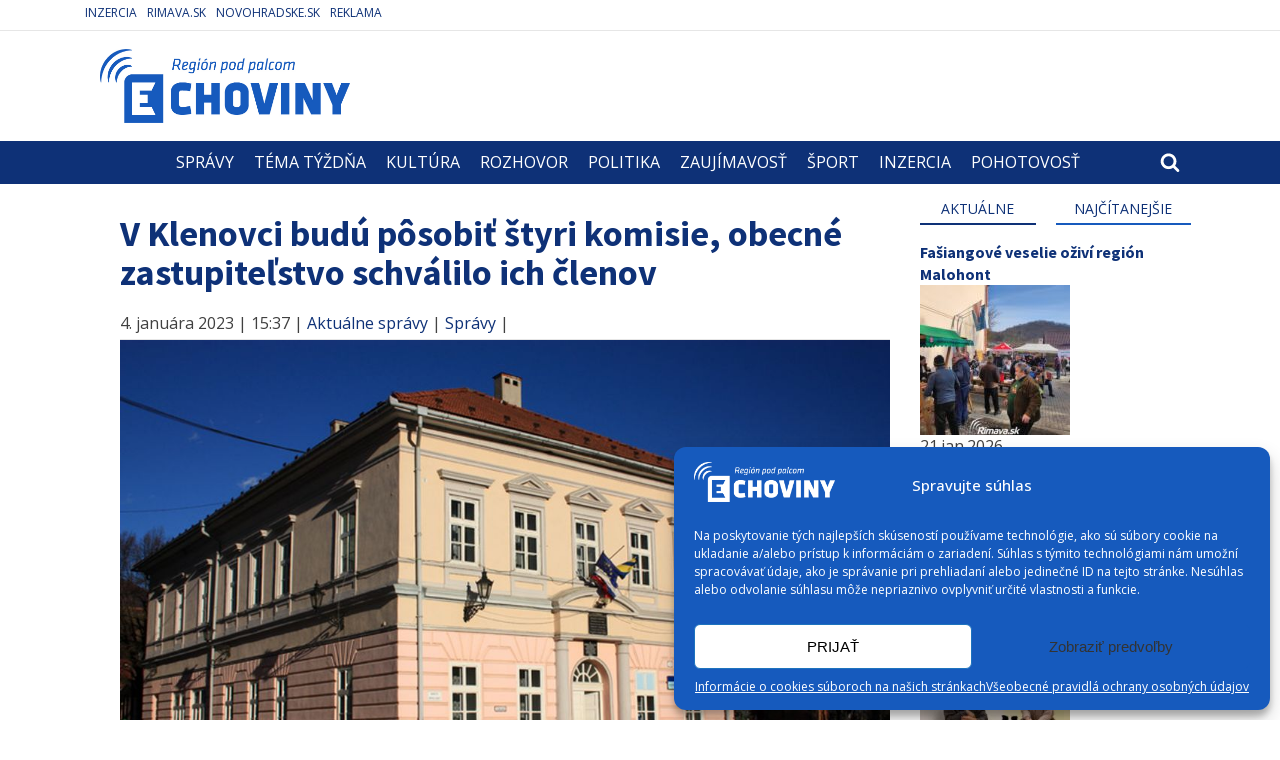

--- FILE ---
content_type: text/html; charset=UTF-8
request_url: https://www.echoviny.sk/v-klenovci-budu-posobit-styri-komisie-obecne-zastupitelstvo-schvalilo-ich-clenov/
body_size: 40124
content:
<!DOCTYPE html>
<html dir="ltr" lang="sk-SK"
	prefix="og: https://ogp.me/ns#"  >
<head>
<meta charset="UTF-8">
<meta name="viewport" content="width=device-width, initial-scale=1.0">
<!-- WP_HEAD() START -->
<title>V Klenovci budú pôsobiť štyri komisie, obecné zastupiteľstvo schválilo ich členov</title>
	<script type="text/javascript">function theChampLoadEvent(e){var t=window.onload;if(typeof window.onload!="function"){window.onload=e}else{window.onload=function(){t();e()}}}</script>
		<script data-service="twitter" data-category="marketing" type="text/plain">var theChampDefaultLang = 'sk_SK', theChampCloseIconPath = 'https://www.echoviny.sk/wp-content/plugins/super-socializer/images/close.png';</script>
		<script>var theChampSiteUrl = 'https://www.echoviny.sk', theChampVerified = 0, theChampEmailPopup = 0, heateorSsMoreSharePopupSearchText = 'Search';</script>
					<script type="text/javascript">var theChampFBCommentUrl = 'https://www.echoviny.sk/v-klenovci-budu-posobit-styri-komisie-obecne-zastupitelstvo-schvalilo-ich-clenov/'; var theChampFBCommentColor = 'light'; var theChampFBCommentNumPosts = ''; var theChampFBCommentWidth = '100%'; var theChampFBCommentOrderby = 'social'; var theChampCommentingTabs = "wordpress,facebook,disqus", theChampGpCommentsUrl = 'https://www.echoviny.sk/v-klenovci-budu-posobit-styri-komisie-obecne-zastupitelstvo-schvalilo-ich-clenov/', theChampDisqusShortname = '', theChampScEnabledTabs = 'wordpress', theChampScLabel = 'Komentovať', theChampScTabLabels = {"wordpress":"Koment\u00e1re (0)","fb":"Facebook koment\u00e1re","disqus":"Disqus koment\u00e1re"}, theChampGpCommentsWidth = 0, theChampCommentingId = 'respond'</script>
						<script type="text/plain" data-service="twitter" data-category="marketing"> var theChampSharingAjaxUrl = 'https://www.echoviny.sk/wp-admin/admin-ajax.php', heateorSsFbMessengerAPI = 'https://www.facebook.com/dialog/send?app_id=595489497242932&display=popup&link=%encoded_post_url%&redirect_uri=%encoded_post_url%',heateorSsWhatsappShareAPI = 'web', heateorSsUrlCountFetched = [], heateorSsSharesText = 'Shares', heateorSsShareText = 'Share', theChampPluginIconPath = 'https://www.echoviny.sk/wp-content/plugins/super-socializer/images/logo.png', theChampSaveSharesLocally = 0, theChampHorizontalSharingCountEnable = 0, theChampVerticalSharingCountEnable = 0, theChampSharingOffset = -10, theChampCounterOffset = -10, theChampMobileStickySharingEnabled = 0, heateorSsCopyLinkMessage = "Link copied.";
		var heateorSsHorSharingShortUrl = "https://www.echoviny.sk/v-klenovci-budu-posobit-styri-komisie-obecne-zastupitelstvo-schvalilo-ich-clenov/";var heateorSsVerticalSharingShortUrl = "https://www.echoviny.sk/v-klenovci-budu-posobit-styri-komisie-obecne-zastupitelstvo-schvalilo-ich-clenov/";		</script>
			<style type="text/css">
						.the_champ_button_instagram span.the_champ_svg,a.the_champ_instagram span.the_champ_svg{background:radial-gradient(circle at 30% 107%,#fdf497 0,#fdf497 5%,#fd5949 45%,#d6249f 60%,#285aeb 90%)}
					.the_champ_horizontal_sharing .the_champ_svg,.heateor_ss_standard_follow_icons_container .the_champ_svg{
					background-color:#20409a!important;background:#20409a!important;
					color: #fff;
				border-width: 0px;
		border-style: solid;
		border-color: transparent;
	}
		.the_champ_horizontal_sharing span.the_champ_svg:hover,.heateor_ss_standard_follow_icons_container span.the_champ_svg:hover{
					background-color:#00baf2!important;background:#00baf2;
				border-color: transparent;
	}
		.the_champ_vertical_sharing span.the_champ_svg,.heateor_ss_floating_follow_icons_container span.the_champ_svg{
					color: #fff;
				border-width: 0px;
		border-style: solid;
		border-color: transparent;
	}
		.the_champ_vertical_sharing span.the_champ_svg:hover,.heateor_ss_floating_follow_icons_container span.the_champ_svg:hover{
						border-color: transparent;
		}
	@media screen and (max-width:783px){.the_champ_vertical_sharing{display:none!important}}</style>
	
		<!-- All in One SEO 4.2.1.1 -->
		<meta name="description" content="Rozhodli o tom na uplynulom zasadnutí obecného zastupiteľstva v Klenovci (21. 12.)." />
		<meta name="robots" content="max-image-preview:large" />
		<link rel="canonical" href="https://www.echoviny.sk/v-klenovci-budu-posobit-styri-komisie-obecne-zastupitelstvo-schvalilo-ich-clenov/" />
		<meta property="og:locale" content="sk_SK" />
		<meta property="og:site_name" content="V Klenovci budú pôsobiť štyri komisie, obecné zastupiteľstvo schválilo ich členov" />
		<meta property="og:type" content="article" />
		<meta property="og:title" content="V Klenovci budú pôsobiť štyri komisie, obecné zastupiteľstvo schválilo ich členov" />
		<meta property="og:description" content="Rozhodli o tom na uplynulom zasadnutí obecného zastupiteľstva v Klenovci (21. 12.)." />
		<meta property="og:url" content="https://www.echoviny.sk/v-klenovci-budu-posobit-styri-komisie-obecne-zastupitelstvo-schvalilo-ich-clenov/" />
		<meta property="og:image" content="https://www.echoviny.sk/wp-content/uploads/2022/03/Klenovec_obecny-urad.jpg" />
		<meta property="og:image:secure_url" content="https://www.echoviny.sk/wp-content/uploads/2022/03/Klenovec_obecny-urad.jpg" />
		<meta property="og:image:width" content="1024" />
		<meta property="og:image:height" content="683" />
		<meta property="article:published_time" content="2023-01-04T14:37:37+00:00" />
		<meta property="article:modified_time" content="2023-01-10T14:12:23+00:00" />
		<meta property="article:publisher" content="https://www.facebook.com/echoviny" />
		<meta name="twitter:card" content="summary" />
		<meta name="twitter:title" content="V Klenovci budú pôsobiť štyri komisie, obecné zastupiteľstvo schválilo ich členov" />
		<meta name="twitter:description" content="Rozhodli o tom na uplynulom zasadnutí obecného zastupiteľstva v Klenovci (21. 12.)." />
		<meta name="twitter:image" content="https://www.echoviny.sk/wp-content/uploads/2022/03/Klenovec_obecny-urad.jpg" />
		<script type="application/ld+json" class="aioseo-schema">
			{"@context":"https:\/\/schema.org","@graph":[{"@type":"WebSite","@id":"https:\/\/www.echoviny.sk\/#website","url":"https:\/\/www.echoviny.sk\/","name":"Echoviny.sk - region\u00e1lne spravodajstvo | Region\u00e1lne spr\u00e1vy | Hn\u00fa\u0161\u0165a | Tisovec | Rev\u00faca | Klenovec | Hrachovo | Kokava nad Rimavicou","description":"region\u00e1lne spravodajstvo | Region\u00e1lne spr\u00e1vy | Hn\u00fa\u0161\u0165a | Tisovec | Rev\u00faca | Klenovec | Hrachovo | Kokava nad Rimavicou","inLanguage":"sk-SK","publisher":{"@id":"https:\/\/www.echoviny.sk\/#organization"}},{"@type":"Organization","@id":"https:\/\/www.echoviny.sk\/#organization","name":"Echoviny.sk - region\u00e1lne spravodajstvo | Region\u00e1lne spr\u00e1vy | Hn\u00fa\u0161\u0165a | Tisovec | Rev\u00faca | Klenovec | Hrachovo | Kokava nad Rimavicou","url":"https:\/\/www.echoviny.sk\/","sameAs":["https:\/\/www.facebook.com\/echoviny","https:\/\/www.youtube.com\/channel\/UCfHmKO5jbJz-1QHrfS-3xvA"],"contactPoint":{"@type":"ContactPoint","telephone":"+421902126561","contactType":"Sales"}},{"@type":"BreadcrumbList","@id":"https:\/\/www.echoviny.sk\/v-klenovci-budu-posobit-styri-komisie-obecne-zastupitelstvo-schvalilo-ich-clenov\/#breadcrumblist","itemListElement":[{"@type":"ListItem","@id":"https:\/\/www.echoviny.sk\/#listItem","position":1,"item":{"@type":"WebPage","@id":"https:\/\/www.echoviny.sk\/","name":"Home","description":"region\u00e1lne spravodajstvo | Region\u00e1lne spr\u00e1vy | Hn\u00fa\u0161\u0165a | Tisovec | Rev\u00faca | Klenovec | Hrachovo | Kokava nad Rimavicou","url":"https:\/\/www.echoviny.sk\/"},"nextItem":"https:\/\/www.echoviny.sk\/v-klenovci-budu-posobit-styri-komisie-obecne-zastupitelstvo-schvalilo-ich-clenov\/#listItem"},{"@type":"ListItem","@id":"https:\/\/www.echoviny.sk\/v-klenovci-budu-posobit-styri-komisie-obecne-zastupitelstvo-schvalilo-ich-clenov\/#listItem","position":2,"item":{"@type":"WebPage","@id":"https:\/\/www.echoviny.sk\/v-klenovci-budu-posobit-styri-komisie-obecne-zastupitelstvo-schvalilo-ich-clenov\/","name":"V Klenovci bud\u00fa p\u00f4sobi\u0165 \u0161tyri komisie, obecn\u00e9 zastupite\u013estvo schv\u00e1lilo ich \u010dlenov","description":"Rozhodli o tom na uplynulom zasadnut\u00ed obecn\u00e9ho zastupite\u013estva v Klenovci (21. 12.).","url":"https:\/\/www.echoviny.sk\/v-klenovci-budu-posobit-styri-komisie-obecne-zastupitelstvo-schvalilo-ich-clenov\/"},"previousItem":"https:\/\/www.echoviny.sk\/#listItem"}]},{"@type":"Person","@id":"https:\/\/www.echoviny.sk\/author\/simona-vozafova\/#author","url":"https:\/\/www.echoviny.sk\/author\/simona-vozafova\/","name":"Simona Vozafov\u00e1","sameAs":["https:\/\/www.youtube.com\/channel\/UCfHmKO5jbJz-1QHrfS-3xvA"]},{"@type":"WebPage","@id":"https:\/\/www.echoviny.sk\/v-klenovci-budu-posobit-styri-komisie-obecne-zastupitelstvo-schvalilo-ich-clenov\/#webpage","url":"https:\/\/www.echoviny.sk\/v-klenovci-budu-posobit-styri-komisie-obecne-zastupitelstvo-schvalilo-ich-clenov\/","name":"V Klenovci bud\u00fa p\u00f4sobi\u0165 \u0161tyri komisie, obecn\u00e9 zastupite\u013estvo schv\u00e1lilo ich \u010dlenov","description":"Rozhodli o tom na uplynulom zasadnut\u00ed obecn\u00e9ho zastupite\u013estva v Klenovci (21. 12.).","inLanguage":"sk-SK","isPartOf":{"@id":"https:\/\/www.echoviny.sk\/#website"},"breadcrumb":{"@id":"https:\/\/www.echoviny.sk\/v-klenovci-budu-posobit-styri-komisie-obecne-zastupitelstvo-schvalilo-ich-clenov\/#breadcrumblist"},"author":"https:\/\/www.echoviny.sk\/author\/simona-vozafova\/#author","creator":"https:\/\/www.echoviny.sk\/author\/simona-vozafova\/#author","image":{"@type":"ImageObject","@id":"https:\/\/www.echoviny.sk\/#mainImage","url":"https:\/\/www.echoviny.sk\/wp-content\/uploads\/2022\/03\/Klenovec_obecny-urad.jpg","width":1024,"height":683},"primaryImageOfPage":{"@id":"https:\/\/www.echoviny.sk\/v-klenovci-budu-posobit-styri-komisie-obecne-zastupitelstvo-schvalilo-ich-clenov\/#mainImage"},"datePublished":"2023-01-04T14:37:37+01:00","dateModified":"2023-01-10T14:12:23+01:00"},{"@type":"Article","@id":"https:\/\/www.echoviny.sk\/v-klenovci-budu-posobit-styri-komisie-obecne-zastupitelstvo-schvalilo-ich-clenov\/#article","name":"V Klenovci bud\u00fa p\u00f4sobi\u0165 \u0161tyri komisie, obecn\u00e9 zastupite\u013estvo schv\u00e1lilo ich \u010dlenov","description":"Rozhodli o tom na uplynulom zasadnut\u00ed obecn\u00e9ho zastupite\u013estva v Klenovci (21. 12.).","inLanguage":"sk-SK","headline":"V Klenovci bud\u00fa p\u00f4sobi\u0165 \u0161tyri komisie, obecn\u00e9 zastupite\u013estvo schv\u00e1lilo ich \u010dlenov","author":{"@id":"https:\/\/www.echoviny.sk\/author\/simona-vozafova\/#author"},"publisher":{"@id":"https:\/\/www.echoviny.sk\/#organization"},"datePublished":"2023-01-04T14:37:37+01:00","dateModified":"2023-01-10T14:12:23+01:00","articleSection":"Aktu\u00e1lne spr\u00e1vy, Spr\u00e1vy","mainEntityOfPage":{"@id":"https:\/\/www.echoviny.sk\/v-klenovci-budu-posobit-styri-komisie-obecne-zastupitelstvo-schvalilo-ich-clenov\/#webpage"},"isPartOf":{"@id":"https:\/\/www.echoviny.sk\/v-klenovci-budu-posobit-styri-komisie-obecne-zastupitelstvo-schvalilo-ich-clenov\/#webpage"},"image":{"@type":"ImageObject","@id":"https:\/\/www.echoviny.sk\/#articleImage","url":"https:\/\/www.echoviny.sk\/wp-content\/uploads\/2022\/03\/Klenovec_obecny-urad.jpg","width":1024,"height":683}}]}
		</script>
		<!-- All in One SEO -->

<link rel='dns-prefetch' href='//www.google.com' />
<link rel='dns-prefetch' href='//s.w.org' />
<link rel="alternate" type="application/rss+xml" title="RSS kanál komentárov webu Echoviny.sk - regionálne spravodajstvo | Regionálne správy | Hnúšťa | Tisovec | Revúca | Klenovec | Hrachovo | Kokava nad Rimavicou &raquo; ku článku V Klenovci budú pôsobiť štyri komisie, obecné zastupiteľstvo schválilo ich členov" href="https://www.echoviny.sk/v-klenovci-budu-posobit-styri-komisie-obecne-zastupitelstvo-schvalilo-ich-clenov/feed/" />
<link rel='stylesheet' id='formidable-css'  href='https://www.echoviny.sk/wp-content/plugins/formidable/css/formidableforms.css?ver=5212043' type='text/css' media='all' />
<link rel='stylesheet' id='wp-block-library-css'  href='https://www.echoviny.sk/wp-includes/css/dist/block-library/style.min.css?ver=6.0.11' type='text/css' media='all' />
<style id='global-styles-inline-css' type='text/css'>
body{--wp--preset--color--black: #000000;--wp--preset--color--cyan-bluish-gray: #abb8c3;--wp--preset--color--white: #ffffff;--wp--preset--color--pale-pink: #f78da7;--wp--preset--color--vivid-red: #cf2e2e;--wp--preset--color--luminous-vivid-orange: #ff6900;--wp--preset--color--luminous-vivid-amber: #fcb900;--wp--preset--color--light-green-cyan: #7bdcb5;--wp--preset--color--vivid-green-cyan: #00d084;--wp--preset--color--pale-cyan-blue: #8ed1fc;--wp--preset--color--vivid-cyan-blue: #0693e3;--wp--preset--color--vivid-purple: #9b51e0;--wp--preset--gradient--vivid-cyan-blue-to-vivid-purple: linear-gradient(135deg,rgba(6,147,227,1) 0%,rgb(155,81,224) 100%);--wp--preset--gradient--light-green-cyan-to-vivid-green-cyan: linear-gradient(135deg,rgb(122,220,180) 0%,rgb(0,208,130) 100%);--wp--preset--gradient--luminous-vivid-amber-to-luminous-vivid-orange: linear-gradient(135deg,rgba(252,185,0,1) 0%,rgba(255,105,0,1) 100%);--wp--preset--gradient--luminous-vivid-orange-to-vivid-red: linear-gradient(135deg,rgba(255,105,0,1) 0%,rgb(207,46,46) 100%);--wp--preset--gradient--very-light-gray-to-cyan-bluish-gray: linear-gradient(135deg,rgb(238,238,238) 0%,rgb(169,184,195) 100%);--wp--preset--gradient--cool-to-warm-spectrum: linear-gradient(135deg,rgb(74,234,220) 0%,rgb(151,120,209) 20%,rgb(207,42,186) 40%,rgb(238,44,130) 60%,rgb(251,105,98) 80%,rgb(254,248,76) 100%);--wp--preset--gradient--blush-light-purple: linear-gradient(135deg,rgb(255,206,236) 0%,rgb(152,150,240) 100%);--wp--preset--gradient--blush-bordeaux: linear-gradient(135deg,rgb(254,205,165) 0%,rgb(254,45,45) 50%,rgb(107,0,62) 100%);--wp--preset--gradient--luminous-dusk: linear-gradient(135deg,rgb(255,203,112) 0%,rgb(199,81,192) 50%,rgb(65,88,208) 100%);--wp--preset--gradient--pale-ocean: linear-gradient(135deg,rgb(255,245,203) 0%,rgb(182,227,212) 50%,rgb(51,167,181) 100%);--wp--preset--gradient--electric-grass: linear-gradient(135deg,rgb(202,248,128) 0%,rgb(113,206,126) 100%);--wp--preset--gradient--midnight: linear-gradient(135deg,rgb(2,3,129) 0%,rgb(40,116,252) 100%);--wp--preset--duotone--dark-grayscale: url('#wp-duotone-dark-grayscale');--wp--preset--duotone--grayscale: url('#wp-duotone-grayscale');--wp--preset--duotone--purple-yellow: url('#wp-duotone-purple-yellow');--wp--preset--duotone--blue-red: url('#wp-duotone-blue-red');--wp--preset--duotone--midnight: url('#wp-duotone-midnight');--wp--preset--duotone--magenta-yellow: url('#wp-duotone-magenta-yellow');--wp--preset--duotone--purple-green: url('#wp-duotone-purple-green');--wp--preset--duotone--blue-orange: url('#wp-duotone-blue-orange');--wp--preset--font-size--small: 13px;--wp--preset--font-size--medium: 20px;--wp--preset--font-size--large: 36px;--wp--preset--font-size--x-large: 42px;}.has-black-color{color: var(--wp--preset--color--black) !important;}.has-cyan-bluish-gray-color{color: var(--wp--preset--color--cyan-bluish-gray) !important;}.has-white-color{color: var(--wp--preset--color--white) !important;}.has-pale-pink-color{color: var(--wp--preset--color--pale-pink) !important;}.has-vivid-red-color{color: var(--wp--preset--color--vivid-red) !important;}.has-luminous-vivid-orange-color{color: var(--wp--preset--color--luminous-vivid-orange) !important;}.has-luminous-vivid-amber-color{color: var(--wp--preset--color--luminous-vivid-amber) !important;}.has-light-green-cyan-color{color: var(--wp--preset--color--light-green-cyan) !important;}.has-vivid-green-cyan-color{color: var(--wp--preset--color--vivid-green-cyan) !important;}.has-pale-cyan-blue-color{color: var(--wp--preset--color--pale-cyan-blue) !important;}.has-vivid-cyan-blue-color{color: var(--wp--preset--color--vivid-cyan-blue) !important;}.has-vivid-purple-color{color: var(--wp--preset--color--vivid-purple) !important;}.has-black-background-color{background-color: var(--wp--preset--color--black) !important;}.has-cyan-bluish-gray-background-color{background-color: var(--wp--preset--color--cyan-bluish-gray) !important;}.has-white-background-color{background-color: var(--wp--preset--color--white) !important;}.has-pale-pink-background-color{background-color: var(--wp--preset--color--pale-pink) !important;}.has-vivid-red-background-color{background-color: var(--wp--preset--color--vivid-red) !important;}.has-luminous-vivid-orange-background-color{background-color: var(--wp--preset--color--luminous-vivid-orange) !important;}.has-luminous-vivid-amber-background-color{background-color: var(--wp--preset--color--luminous-vivid-amber) !important;}.has-light-green-cyan-background-color{background-color: var(--wp--preset--color--light-green-cyan) !important;}.has-vivid-green-cyan-background-color{background-color: var(--wp--preset--color--vivid-green-cyan) !important;}.has-pale-cyan-blue-background-color{background-color: var(--wp--preset--color--pale-cyan-blue) !important;}.has-vivid-cyan-blue-background-color{background-color: var(--wp--preset--color--vivid-cyan-blue) !important;}.has-vivid-purple-background-color{background-color: var(--wp--preset--color--vivid-purple) !important;}.has-black-border-color{border-color: var(--wp--preset--color--black) !important;}.has-cyan-bluish-gray-border-color{border-color: var(--wp--preset--color--cyan-bluish-gray) !important;}.has-white-border-color{border-color: var(--wp--preset--color--white) !important;}.has-pale-pink-border-color{border-color: var(--wp--preset--color--pale-pink) !important;}.has-vivid-red-border-color{border-color: var(--wp--preset--color--vivid-red) !important;}.has-luminous-vivid-orange-border-color{border-color: var(--wp--preset--color--luminous-vivid-orange) !important;}.has-luminous-vivid-amber-border-color{border-color: var(--wp--preset--color--luminous-vivid-amber) !important;}.has-light-green-cyan-border-color{border-color: var(--wp--preset--color--light-green-cyan) !important;}.has-vivid-green-cyan-border-color{border-color: var(--wp--preset--color--vivid-green-cyan) !important;}.has-pale-cyan-blue-border-color{border-color: var(--wp--preset--color--pale-cyan-blue) !important;}.has-vivid-cyan-blue-border-color{border-color: var(--wp--preset--color--vivid-cyan-blue) !important;}.has-vivid-purple-border-color{border-color: var(--wp--preset--color--vivid-purple) !important;}.has-vivid-cyan-blue-to-vivid-purple-gradient-background{background: var(--wp--preset--gradient--vivid-cyan-blue-to-vivid-purple) !important;}.has-light-green-cyan-to-vivid-green-cyan-gradient-background{background: var(--wp--preset--gradient--light-green-cyan-to-vivid-green-cyan) !important;}.has-luminous-vivid-amber-to-luminous-vivid-orange-gradient-background{background: var(--wp--preset--gradient--luminous-vivid-amber-to-luminous-vivid-orange) !important;}.has-luminous-vivid-orange-to-vivid-red-gradient-background{background: var(--wp--preset--gradient--luminous-vivid-orange-to-vivid-red) !important;}.has-very-light-gray-to-cyan-bluish-gray-gradient-background{background: var(--wp--preset--gradient--very-light-gray-to-cyan-bluish-gray) !important;}.has-cool-to-warm-spectrum-gradient-background{background: var(--wp--preset--gradient--cool-to-warm-spectrum) !important;}.has-blush-light-purple-gradient-background{background: var(--wp--preset--gradient--blush-light-purple) !important;}.has-blush-bordeaux-gradient-background{background: var(--wp--preset--gradient--blush-bordeaux) !important;}.has-luminous-dusk-gradient-background{background: var(--wp--preset--gradient--luminous-dusk) !important;}.has-pale-ocean-gradient-background{background: var(--wp--preset--gradient--pale-ocean) !important;}.has-electric-grass-gradient-background{background: var(--wp--preset--gradient--electric-grass) !important;}.has-midnight-gradient-background{background: var(--wp--preset--gradient--midnight) !important;}.has-small-font-size{font-size: var(--wp--preset--font-size--small) !important;}.has-medium-font-size{font-size: var(--wp--preset--font-size--medium) !important;}.has-large-font-size{font-size: var(--wp--preset--font-size--large) !important;}.has-x-large-font-size{font-size: var(--wp--preset--font-size--x-large) !important;}
</style>
<link rel='stylesheet' id='contact-form-7-css'  href='https://www.echoviny.sk/wp-content/plugins/contact-form-7/includes/css/styles.css?ver=5.5.6.1' type='text/css' media='all' />
<link rel='stylesheet' id='oxygen-css'  href='https://www.echoviny.sk/wp-content/plugins/oxygen/component-framework/oxygen.css?ver=4.0' type='text/css' media='all' />
<link rel='stylesheet' id='event_style-css'  href='https://www.echoviny.sk/wp-content/plugins/quick-event-manager/legacy/quick-event-manager.css?ver=6.0.11' type='text/css' media='all' />
<link rel='stylesheet' id='quick-event-manager-css'  href='https://www.echoviny.sk/wp-content/plugins/quick-event-manager/ui/user/css/frontend.css?ver=9.3.6' type='text/css' media='all' />
<link rel='stylesheet' id='wp-polls-css'  href='https://www.echoviny.sk/wp-content/plugins/wp-polls/polls-css.css?ver=2.76.0' type='text/css' media='all' />
<style id='wp-polls-inline-css' type='text/css'>
.wp-polls .pollbar {
	margin: 1px;
	font-size: 6px;
	line-height: 8px;
	height: 8px;
	background-image: url('https://www.echoviny.sk/wp-content/plugins/wp-polls/images/default/pollbg.gif');
	border: 1px solid #ffffff;
}

</style>
<link rel='stylesheet' id='cmplz-general-css'  href='https://www.echoviny.sk/wp-content/plugins/complianz-gdpr/assets/css/cookieblocker.min.css?ver=1711366619' type='text/css' media='all' />
<link rel='stylesheet' id='the_champ_frontend_css-css'  href='https://www.echoviny.sk/wp-content/plugins/super-socializer/css/front.css?ver=7.13.35' type='text/css' media='all' />
<link rel='stylesheet' id='fancybox-css'  href='https://www.echoviny.sk/wp-content/plugins/easy-fancybox/css/jquery.fancybox.min.css?ver=1.3.24' type='text/css' media='screen' />
<script type='text/javascript' src='https://www.echoviny.sk/wp-includes/js/jquery/jquery.min.js?ver=3.6.0' id='jquery-core-js'></script>
<script type='text/javascript' src='https://www.echoviny.sk/wp-includes/js/swfobject.js?ver=2.2-20120417' id='swfobject-js'></script>
<script type='text/javascript' src='https://www.echoviny.sk/wp-content/plugins/quick-event-manager/ui/user/js/frontend.js?ver=9.3.6' id='quick-event-manager-js'></script>
<link rel="https://api.w.org/" href="https://www.echoviny.sk/wp-json/" /><link rel="alternate" type="application/json" href="https://www.echoviny.sk/wp-json/wp/v2/posts/69120" /><link rel="EditURI" type="application/rsd+xml" title="RSD" href="https://www.echoviny.sk/xmlrpc.php?rsd" />
<link rel="wlwmanifest" type="application/wlwmanifest+xml" href="https://www.echoviny.sk/wp-includes/wlwmanifest.xml" /> 
<meta name="generator" content="WordPress 6.0.11" />
<link rel='shortlink' href='https://www.echoviny.sk/?p=69120' />
<link rel="alternate" type="application/json+oembed" href="https://www.echoviny.sk/wp-json/oembed/1.0/embed?url=https%3A%2F%2Fwww.echoviny.sk%2Fv-klenovci-budu-posobit-styri-komisie-obecne-zastupitelstvo-schvalilo-ich-clenov%2F" />
<link rel="alternate" type="text/xml+oembed" href="https://www.echoviny.sk/wp-json/oembed/1.0/embed?url=https%3A%2F%2Fwww.echoviny.sk%2Fv-klenovci-budu-posobit-styri-komisie-obecne-zastupitelstvo-schvalilo-ich-clenov%2F&#038;format=xml" />
<script type="text/javascript">ajaxurl = "https://www.echoviny.sk/wp-admin/admin-ajax.php"; qem_calendar_atts = []; qem_year = []; qem_month = []; qem_category = [];</script><script async src="https://pagead2.googlesyndication.com/pagead/js/adsbygoogle.js"></script>
<script>
  (adsbygoogle = window.adsbygoogle || []).push({
    google_ad_client: "pub-5262542117061275",
    enable_page_level_ads: true,
	  overlays: {top: false},
    overlays: {bottom: true}
  });
</script>
<!-- Global site tag (gtag.js) - Google Analytics -->
<script type="text/plain" data-service="google-analytics" data-category="statistics" async data-cmplz-src="https://www.googletagmanager.com/gtag/js?id=UA-727981-1"></script>
<script>
  window.dataLayer = window.dataLayer || [];
  function gtag(){dataLayer.push(arguments);}
  gtag('js', new Date());

  gtag('config', 'UA-727981-1');
</script>
			<style>.cmplz-hidden {
					display: none !important;
				}</style>
<!-- Start of Facebook Meta Tags -->
<meta property="og:title" content="V Klenovci budú pôsobiť štyri komisie, obecné zastupiteľstvo schválilo ich členov" />
<meta property="og:type" content="article" />
<meta property="og:url" content="https://www.echoviny.sk/v-klenovci-budu-posobit-styri-komisie-obecne-zastupitelstvo-schvalilo-ich-clenov/" />
<meta property="og:site_name" content="Echoviny.sk - regionálne spravodajstvo | Regionálne správy | Hnúšťa | Tisovec | Revúca | Klenovec | Hrachovo | Kokava nad Rimavicou"/>
<meta property="og:description" content="Rozhodli o tom na uplynulom zasadnutí obecného zastupiteľstva v Klenovci (21. 12.)." />
<meta property="og:image" content="https://www.echoviny.sk/wp-content/uploads/2022/03/Klenovec_obecny-urad.jpg"/>
<link rel="image_src" href="https://www.echoviny.sk/wp-content/uploads/2022/03/Klenovec_obecny-urad.jpg"/>
<!-- End of Facebook Meta Tags --><style type="text/css" media="screen">
.qem {width:100%;margin: 0 0 20px 0,;}
.qem p {margin: 0 0 8px 0,padding: 0 0 0 0;}
.qem p, .qem h2 {margin: 0 0 8px 0;padding:0;}
@media only screen and (max-width:480px) {.qemtrim span {font-size:50%;}
.qemtrim, .calday, data-tooltip {font-size: 80%;}}#qem-calendar-widget h2 {font-size: 1em;}
#qem-calendar-widget .qemtrim span {display:none;}
#qem-calendar-widget .qemtrim:after{content:"\25B6";font-size:150%;}
@media only screen and (max-width:480px;) {.qemtrim span {display:none;}.qemtrim:after{content:"\25B6";font-size:150%;}}
.qem-small, .qem-medium, .qem-large {}.qem-register{max-width:280px;}
.qemright {max-width:40%;width:300px;height:auto;overflow:hidden;}
.qemlistright {max-width:40%;width:300px;height:auto;overflow:hidden;}
img.qem-image {width:100%;height:auto;overflow:hidden;}
img.qem-list-image {width:100%;height:auto;overflow:hidden;}
.qem-category {border: 2px solid #5161bc;-webkit-border-radius:10px; -moz-border-radius:10px; border-radius:10px;}
.qem-icon .qem-calendar-small {width:54px;}
.qem-small {margin-left:61px;}
.qem-icon .qem-calendar-medium {width:74px;}
.qem-medium {margin-left:81px;}
.qem-icon .qem-calendar-large {width:94px;}
.qem-large {margin-left:101px;}
.qem-calendar-small .nonday, .qem-calendar-medium .nonday, .qem-calendar-large .nonday {display:block;border: 2px solid #5161bc;border-top:none;background:#FFF;-webkit-border-bottom-left-radius:10px; -moz-border-bottom-left-radius:10px; border-bottom-left-radius:10px; -webkit-border-bottom-right-radius:10px; -moz-border-bottom-right-radius:10px; border-bottom-right-radius:10px;}
.qem-calendar-small .day, .qem-calendar-medium .day, .qem-calendar-large .day {display:block;color:#FFF;background:#343838; border: 2px solid #5161bc;border-bottom:none;-webkit-border-top-left-radius:10px; -moz-border-top-left-radius:10px; border-top-left-radius:10px; -webkit-border-top-right-radius:10px; -moz-border-top-right-radius:10px; border-top-right-radius:10px;}
.qem-calendar-small .month, .qem-calendar-medium .month, .qem-calendar-large .month {color:#343838}
.qem-error { border-color: red !important; }
.qem-error-header { color: red !important; }
.qem-columns, .qem-masonry {border:inherit;}
#qem-calendar h3 {margin: 0 0 8px 0;padding:0;}
#qem-calendar .calmonth {text-align:center;}
#qem-calendar .calday {background:#82a0bf; color:#000000}
#qem-calendar .day {background:#5f78b5;}
#qem-calendar .eventday {background:#dd7575;}
#qem-calendar .eventday a {-webkit-border-radius:3px; -moz-border-radius:3px; border-radius:3px;color:#343838 !important;background:#FFF !important;border:1px solid #343838 !important;}
#qem-calendar .eventday a:hover {background:#EED1AC !important;}
#qem-calendar .oldday {background:#CCC;}
#qem-calendar table {border-collapse: separate;border-spacing:3px;}
.qemtrim span {}
@media only screen and (max-width: 700px) {.qemtrim img {display:none;}}
@media only screen and (max-width: 480px) {.qem-large, .qem-medium {margin-left: 50px;}
    .qem-icon .qem-calendar-large, .qem-icon .qem-calendar-medium  {font-size: 80%;width: 40px;margin: 0 0 10px 0;padding: 0 0 2px 0;}
    .qem-icon .qem-calendar-large .day, .qem-icon .qem-calendar-medium .day {padding: 2px 0;}
    .qem-icon .qem-calendar-large .month, .qem-icon .qem-calendar-medium .month {font-size: 140%;padding: 2px 0;}
}#xlightbox {width:60%;margin-left:-30%;}
@media only screen and (max-width: 480px) {#xlightbox {width:90%;margin-left:-45%;}}.qem-register {text-align: left;margin: 10px 0 10px 0;padding: 0;-moz-box-sizing: border-box;-webkit-box-sizing: border-box;box-sizing: border-box;}
.qem-register #none {border: 0px solid #FFF;padding: 0;}
.qem-register #plain {border: 1px solid #415063;padding: 10px;margin: 0;}
.qem-register #rounded {border: 1px solid #415063;padding: 10px;-moz-border-radius: 10px;-webkit-box-shadow: 10px;border-radius: 10px;}
.qem-register #shadow {border: 1px solid #415063;padding: 10px;margin: 0 10px 20px 0;-webkit-box-shadow: 5px 5px 5px #415063;-moz-box-shadow: 5px 5px 5px #415063;box-shadow: 5px 5px 5px #415063;}
.qem-register #roundshadow {border: 1px solid #415063;padding: 10px; margin: 0 10px 20px 0;-webkit-box-shadow: 5px 5px 5px #415063;-moz-box-shadow: 5px 5px 5px #415063;box-shadow: 5px 5px 5px #415063;-moz-border-radius: 10px;-webkit-box-shadow: 10px;border-radius: 10px;}
.qem-register form, .qem-register p {margin: 0;padding: 0;}
.qem-register input[type=text], .qem-register input[type=number], .qem-register textarea, .qem-register select, .qem-register #submit {margin: 5px 0 7px 0;padding: 4px;color: #465069;font-family: inherit;font-size: inherit;height:auto;border:1px solid #415063;width: 100%;-moz-box-sizing: border-box;-webkit-box-sizing: border-box;box-sizing: border-box;}
.qem-register input[type=text] .required, .qem-register input[type=number] .required, .qem-register textarea .required {border:1px solid green;}
.qem-register #submit {text-align: center;cursor: pointer;}
div.toggle-qem {color: #FFF;background: #343838;text-align: center;cursor: pointer;margin: 5px 0 7px 0;padding: 4px;font-family: inherit;font-size: inherit;height:auto;border:1px solid #415063;width: 100%;-moz-box-sizing: border-box;-webkit-box-sizing: border-box;box-sizing: border-box;}
div.toggle-qem a {background: #343838;text-align: center;cursor: pointer;color:#FFFFFF;}
div.toggle-qem a:link, div.toggle-qem a:visited, div.toggle-qem a:hover {color:#FFF;text-decoration:none !important;}
.qem-register {max-width:100%;overflow:hidden;width:280px;}.qem-register #submit {float:left;width:100%;color:#FFF;background:#343838;border:1px solid #415063;font-size: inherit;}
.qem-register #submit:hover {background:#888888;}

.qem-register  input[type=text], .qem-register  input[type=number], .qem-register textarea, .qem-register select, .qem-register #submit {border-radius:0;}

.qem-register h2 {color: #465069;;height:auto;}

.qem-register input[type=text], .qem-register input[type=number], .qem-register textarea, .qem-register select {border:1px solid #415063;background:#FFFFFF;line-height:normal;height:auto;margin: 2px 0 3px 0;padding: 6px;}
.qem-register input:focus, .qem-register textarea:focus {background:#FFFFCC;}
.qem-register input[type=text].required, .qem-register input[type=number].required, .qem-register textarea.required, .qem-register select.required {border:1px solid #00C618}
.qem-register p {margin: 6px 0 !important;padding: 0 !important;}
.qem-register .error {.qem-error {color:#D31900 !important;border-color:#D31900 !important;}


</style><!-- Meta Pixel Code -->
<script>
!function(f,b,e,v,n,t,s)
{if(f.fbq)return;n=f.fbq=function(){n.callMethod?
n.callMethod.apply(n,arguments):n.queue.push(arguments)};
if(!f._fbq)f._fbq=n;n.push=n;n.loaded=!0;n.version='2.0';
n.queue=[];t=b.createElement(e);t.async=!0;
t.src=v;s=b.getElementsByTagName(e)[0];
s.parentNode.insertBefore(t,s)}(window, document,'script',
'https://connect.facebook.net/en_US/fbevents.js');
fbq('init', '1421612254936193');
fbq('track', 'PageView');
</script>
<noscript><img height="1" width="1" style="display:none"
src="https://www.facebook.com/tr?id=1421612254936193&ev=PageView&noscript=1"
/></noscript>
<!-- End Meta Pixel Code -->

<meta name="facebook-domain-verification" content="gpnnlqzx2t1uhhj5cdrw862sorwe43" />

<!-- Google tag (gtag.js) -->
<script type="text/plain" data-service="google-analytics" data-category="statistics" async data-cmplz-src="https://www.googletagmanager.com/gtag/js?id=G-T63YVZNR6Z"></script>
<script>
  window.dataLayer = window.dataLayer || [];
  function gtag(){dataLayer.push(arguments);}
  gtag('js', new Date());

  gtag('config', 'G-T63YVZNR6Z');
</script><link rel="icon" href="https://www.echoviny.sk/wp-content/uploads/2021/03/cropped-echoviny_favicon-32x32.jpg" sizes="32x32" />
<link rel="icon" href="https://www.echoviny.sk/wp-content/uploads/2021/03/cropped-echoviny_favicon-192x192.jpg" sizes="192x192" />
<link rel="apple-touch-icon" href="https://www.echoviny.sk/wp-content/uploads/2021/03/cropped-echoviny_favicon-180x180.jpg" />
<meta name="msapplication-TileImage" content="https://www.echoviny.sk/wp-content/uploads/2021/03/cropped-echoviny_favicon-270x270.jpg" />

<!-- BEGIN AIWP v5.8.10 Global Site Tag - https://deconf.com/analytics-insights-for-wordpress/ -->
<script type="text/plain" data-service="google-analytics" data-category="statistics" async data-cmplz-src="https://www.googletagmanager.com/gtag/js?id=UA-727981-1"></script>
<script>
  window.dataLayer = window.dataLayer || [];
  function gtag(){dataLayer.push(arguments);}
  gtag('js', new Date());
  gtag('config', 'UA-727981-1', {
	'allow_display_features': false
  });
  if (window.performance) {
    var timeSincePageLoad = Math.round(performance.now());
    gtag('event', 'timing_complete', {
      'name': 'load',
      'value': timeSincePageLoad,
      'event_category': 'JS Dependencies'
    });
  }
</script>
<!-- END AIWP Global Site Tag -->
<!-- wp thread comment 1.4.9.4.002 -->
<style type="text/css" media="screen">
.editComment, .editableComment, .textComment{
	display: inline;
}
.comment-childs{
	border: 1px solid #999;
	margin: 5px 2px 2px 4px;
	padding: 4px 2px 2px 4px;
	background-color: white;
}
.chalt{
	background-color: #E2E2E2;
}
#newcomment{
	border:1px dashed #777;width:500px;
}
#newcommentsubmit{
	color:red;
}
.adminreplycomment{
	border:1px dashed #777;
	width:500px;
	margin:4px;
	padding:4px;
}
.mvccls{
	color: #999;
}
			
</style>
<link href="https://fonts.googleapis.com/css?family=Open+Sans:100,200,300,400,500,600,700,800,900|Source+Sans+Pro:100,200,300,400,500,600,700,800,900" rel="stylesheet"><link rel='stylesheet' id='oxygen-cache-64765-css'  href='//www.echoviny.sk/wp-content/uploads/oxygen/css/64765.css?cache=1740214129&#038;ver=6.0.11' type='text/css' media='all' />
<link rel='stylesheet' id='oxygen-cache-64769-css'  href='//www.echoviny.sk/wp-content/uploads/oxygen/css/64769.css?cache=1691588044&#038;ver=6.0.11' type='text/css' media='all' />
<link rel='stylesheet' id='oxygen-universal-styles-css'  href='//www.echoviny.sk/wp-content/uploads/oxygen/css/universal.css?cache=1740214128&#038;ver=6.0.11' type='text/css' media='all' />
<!-- END OF WP_HEAD() -->
</head>
<body data-cmplz=1 class="post-template-default single single-post postid-69120 single-format-standard  wp-embed-responsive oxygen-body" >


<svg xmlns="http://www.w3.org/2000/svg" viewBox="0 0 0 0" width="0" height="0" focusable="false" role="none" style="visibility: hidden; position: absolute; left: -9999px; overflow: hidden;" ><defs><filter id="wp-duotone-dark-grayscale"><feColorMatrix color-interpolation-filters="sRGB" type="matrix" values=" .299 .587 .114 0 0 .299 .587 .114 0 0 .299 .587 .114 0 0 .299 .587 .114 0 0 " /><feComponentTransfer color-interpolation-filters="sRGB" ><feFuncR type="table" tableValues="0 0.49803921568627" /><feFuncG type="table" tableValues="0 0.49803921568627" /><feFuncB type="table" tableValues="0 0.49803921568627" /><feFuncA type="table" tableValues="1 1" /></feComponentTransfer><feComposite in2="SourceGraphic" operator="in" /></filter></defs></svg><svg xmlns="http://www.w3.org/2000/svg" viewBox="0 0 0 0" width="0" height="0" focusable="false" role="none" style="visibility: hidden; position: absolute; left: -9999px; overflow: hidden;" ><defs><filter id="wp-duotone-grayscale"><feColorMatrix color-interpolation-filters="sRGB" type="matrix" values=" .299 .587 .114 0 0 .299 .587 .114 0 0 .299 .587 .114 0 0 .299 .587 .114 0 0 " /><feComponentTransfer color-interpolation-filters="sRGB" ><feFuncR type="table" tableValues="0 1" /><feFuncG type="table" tableValues="0 1" /><feFuncB type="table" tableValues="0 1" /><feFuncA type="table" tableValues="1 1" /></feComponentTransfer><feComposite in2="SourceGraphic" operator="in" /></filter></defs></svg><svg xmlns="http://www.w3.org/2000/svg" viewBox="0 0 0 0" width="0" height="0" focusable="false" role="none" style="visibility: hidden; position: absolute; left: -9999px; overflow: hidden;" ><defs><filter id="wp-duotone-purple-yellow"><feColorMatrix color-interpolation-filters="sRGB" type="matrix" values=" .299 .587 .114 0 0 .299 .587 .114 0 0 .299 .587 .114 0 0 .299 .587 .114 0 0 " /><feComponentTransfer color-interpolation-filters="sRGB" ><feFuncR type="table" tableValues="0.54901960784314 0.98823529411765" /><feFuncG type="table" tableValues="0 1" /><feFuncB type="table" tableValues="0.71764705882353 0.25490196078431" /><feFuncA type="table" tableValues="1 1" /></feComponentTransfer><feComposite in2="SourceGraphic" operator="in" /></filter></defs></svg><svg xmlns="http://www.w3.org/2000/svg" viewBox="0 0 0 0" width="0" height="0" focusable="false" role="none" style="visibility: hidden; position: absolute; left: -9999px; overflow: hidden;" ><defs><filter id="wp-duotone-blue-red"><feColorMatrix color-interpolation-filters="sRGB" type="matrix" values=" .299 .587 .114 0 0 .299 .587 .114 0 0 .299 .587 .114 0 0 .299 .587 .114 0 0 " /><feComponentTransfer color-interpolation-filters="sRGB" ><feFuncR type="table" tableValues="0 1" /><feFuncG type="table" tableValues="0 0.27843137254902" /><feFuncB type="table" tableValues="0.5921568627451 0.27843137254902" /><feFuncA type="table" tableValues="1 1" /></feComponentTransfer><feComposite in2="SourceGraphic" operator="in" /></filter></defs></svg><svg xmlns="http://www.w3.org/2000/svg" viewBox="0 0 0 0" width="0" height="0" focusable="false" role="none" style="visibility: hidden; position: absolute; left: -9999px; overflow: hidden;" ><defs><filter id="wp-duotone-midnight"><feColorMatrix color-interpolation-filters="sRGB" type="matrix" values=" .299 .587 .114 0 0 .299 .587 .114 0 0 .299 .587 .114 0 0 .299 .587 .114 0 0 " /><feComponentTransfer color-interpolation-filters="sRGB" ><feFuncR type="table" tableValues="0 0" /><feFuncG type="table" tableValues="0 0.64705882352941" /><feFuncB type="table" tableValues="0 1" /><feFuncA type="table" tableValues="1 1" /></feComponentTransfer><feComposite in2="SourceGraphic" operator="in" /></filter></defs></svg><svg xmlns="http://www.w3.org/2000/svg" viewBox="0 0 0 0" width="0" height="0" focusable="false" role="none" style="visibility: hidden; position: absolute; left: -9999px; overflow: hidden;" ><defs><filter id="wp-duotone-magenta-yellow"><feColorMatrix color-interpolation-filters="sRGB" type="matrix" values=" .299 .587 .114 0 0 .299 .587 .114 0 0 .299 .587 .114 0 0 .299 .587 .114 0 0 " /><feComponentTransfer color-interpolation-filters="sRGB" ><feFuncR type="table" tableValues="0.78039215686275 1" /><feFuncG type="table" tableValues="0 0.94901960784314" /><feFuncB type="table" tableValues="0.35294117647059 0.47058823529412" /><feFuncA type="table" tableValues="1 1" /></feComponentTransfer><feComposite in2="SourceGraphic" operator="in" /></filter></defs></svg><svg xmlns="http://www.w3.org/2000/svg" viewBox="0 0 0 0" width="0" height="0" focusable="false" role="none" style="visibility: hidden; position: absolute; left: -9999px; overflow: hidden;" ><defs><filter id="wp-duotone-purple-green"><feColorMatrix color-interpolation-filters="sRGB" type="matrix" values=" .299 .587 .114 0 0 .299 .587 .114 0 0 .299 .587 .114 0 0 .299 .587 .114 0 0 " /><feComponentTransfer color-interpolation-filters="sRGB" ><feFuncR type="table" tableValues="0.65098039215686 0.40392156862745" /><feFuncG type="table" tableValues="0 1" /><feFuncB type="table" tableValues="0.44705882352941 0.4" /><feFuncA type="table" tableValues="1 1" /></feComponentTransfer><feComposite in2="SourceGraphic" operator="in" /></filter></defs></svg><svg xmlns="http://www.w3.org/2000/svg" viewBox="0 0 0 0" width="0" height="0" focusable="false" role="none" style="visibility: hidden; position: absolute; left: -9999px; overflow: hidden;" ><defs><filter id="wp-duotone-blue-orange"><feColorMatrix color-interpolation-filters="sRGB" type="matrix" values=" .299 .587 .114 0 0 .299 .587 .114 0 0 .299 .587 .114 0 0 .299 .587 .114 0 0 " /><feComponentTransfer color-interpolation-filters="sRGB" ><feFuncR type="table" tableValues="0.098039215686275 1" /><feFuncG type="table" tableValues="0 0.66274509803922" /><feFuncB type="table" tableValues="0.84705882352941 0.41960784313725" /><feFuncA type="table" tableValues="1 1" /></feComponentTransfer><feComposite in2="SourceGraphic" operator="in" /></filter></defs></svg>


						<header id="_header-1-64659" class="oxy-header-wrapper oxy-sticky-header oxy-overlay-header oxy-header" ><div id="_header_row-2-64659" class="oxygen-hide-in-sticky oxy-header-row" ><div class="oxy-header-container"><div id="_header_left-3-64659" class="oxy-header-left" >
		<div id="-pro-menu-28-64659" class="oxy-pro-menu "><div class="oxy-pro-menu-mobile-open-icon " data-off-canvas-alignment=""><svg id="-pro-menu-28-64659-open-icon"><use xlink:href="#FontAwesomeicon-ellipsis-v"></use></svg>Menu</div>

                
        <div class="oxy-pro-menu-container  oxy-pro-menu-dropdown-links-visible-on-mobile oxy-pro-menu-dropdown-links-toggle oxy-pro-menu-show-dropdown" data-aos-duration="400" 

             data-oxy-pro-menu-dropdown-animation="fade-up"
             data-oxy-pro-menu-dropdown-animation-duration="0.4"
             data-entire-parent-toggles-dropdown="true"

             
                          data-oxy-pro-menu-dropdown-animation-duration="0.4"
             
                          data-oxy-pro-menu-dropdown-links-on-mobile="toggle">
             
            <div class="menu-horne-menu-container"><ul id="menu-horne-menu" class="oxy-pro-menu-list"><li id="menu-item-64746" class="menu-item menu-item-type-custom menu-item-object-custom menu-item-64746"><a href="https://www.inzercia.rimava.sk/">Inzercia</a></li>
<li id="menu-item-66414" class="menu-item menu-item-type-custom menu-item-object-custom menu-item-66414"><a href="https://rimava.sk">Rimava.sk</a></li>
<li id="menu-item-66415" class="menu-item menu-item-type-custom menu-item-object-custom menu-item-66415"><a href="https://novohradske.sk">Novohradske.sk</a></li>
<li id="menu-item-67198" class="menu-item menu-item-type-custom menu-item-object-custom menu-item-67198"><a href="https://medialna.sk">Reklama</a></li>
</ul></div>
            <div class="oxy-pro-menu-mobile-close-icon"><svg id="svg--pro-menu-28-64659"><use xlink:href="#FontAwesomeicon-close"></use></svg>close</div>

        </div>

        </div>

		<script type="text/javascript">
			jQuery('#-pro-menu-28-64659 .oxy-pro-menu-show-dropdown .menu-item-has-children > a', 'body').each(function(){
                jQuery(this).append('<div class="oxy-pro-menu-dropdown-icon-click-area"><svg class="oxy-pro-menu-dropdown-icon"><use xlink:href="#FontAwesomeicon-arrow-circle-o-down"></use></svg></div>');
            });
            jQuery('#-pro-menu-28-64659 .oxy-pro-menu-show-dropdown .menu-item:not(.menu-item-has-children) > a', 'body').each(function(){
                jQuery(this).append('<div class="oxy-pro-menu-dropdown-icon-click-area"></div>');
            });			</script></div><div id="_header_center-4-64659" class="oxy-header-center" ></div><div id="_header_right-5-64659" class="oxy-header-right" ></div></div></div><div id="_header_row-13-64659" class="oxygen-hide-in-sticky oxy-header-row" ><div class="oxy-header-container"><div id="_header_left-14-64659" class="oxy-header-left" ><div id="div_block-31-64659" class="ct-div-block" ><a id="link-52-64659" class="ct-link" href="/" target="_self"  ><img loading="eager" id="desktop-logo" alt="" src="/image/logo_so_sloganom/farebne/echoviny_logo_slg_far_w.jpg" class="ct-image"/></a></div></div><div id="_header_center-15-64659" class="oxy-header-center" ></div><div id="_header_right-16-64659" class="oxy-header-right" ><div id="div_block-24-64659" class="ct-div-block" ><div id="nestable_shortcode-86-64659" class="ct-nestable-shortcode" ><ins data-revive-zoneid="19" data-revive-id="2d2953f9d49a505b7b3c703b4589dd2e"></ins>
<script async src="//adsystem.sk/www/delivery/asyncjs.php"></script></div><div id="nestable_shortcode-89-64659" class="ct-nestable-shortcode" ><ins data-revive-zoneid="20" data-revive-id="2d2953f9d49a505b7b3c703b4589dd2e"></ins></div></div></div></div></div><div id="_header_row-17-64659" class="oxygen-hide-in-sticky oxy-header-row" ><div class="oxy-header-container"><div id="_header_left-18-64659" class="oxy-header-left" >
		<div id="-pro-menu-50-64659" class="oxy-pro-menu "><div class="oxy-pro-menu-mobile-open-icon  oxy-pro-menu-off-canvas-trigger oxy-pro-menu-off-canvas-left" data-off-canvas-alignment="left"><svg id="-pro-menu-50-64659-open-icon"><use xlink:href="#FontAwesomeicon-bars"></use></svg></div>

                
        <div class="oxy-pro-menu-container  oxy-pro-menu-dropdown-links-visible-on-mobile oxy-pro-menu-dropdown-links-toggle oxy-pro-menu-show-dropdown" data-aos-duration="400" 

             data-oxy-pro-menu-dropdown-animation="fade-up"
             data-oxy-pro-menu-dropdown-animation-duration="0.4"
             data-entire-parent-toggles-dropdown="true"

                          data-oxy-pro-menu-off-canvas-animation="fade-right"
             
                          data-oxy-pro-menu-dropdown-animation-duration="0.4"
             
                          data-oxy-pro-menu-dropdown-links-on-mobile="toggle">
             
            <div class="menu-hlavne-menu-container"><ul id="menu-hlavne-menu" class="oxy-pro-menu-list"><li id="menu-item-64737" class="menu-item menu-item-type-taxonomy menu-item-object-category current-post-ancestor current-menu-parent current-post-parent menu-item-64737"><a href="https://www.echoviny.sk/spravy/">Správy</a></li>
<li id="menu-item-64738" class="menu-item menu-item-type-taxonomy menu-item-object-category menu-item-64738"><a href="https://www.echoviny.sk/tema-tyzdna/">Téma týždňa</a></li>
<li id="menu-item-64739" class="menu-item menu-item-type-taxonomy menu-item-object-category menu-item-64739"><a href="https://www.echoviny.sk/kultura/">Kultúra</a></li>
<li id="menu-item-64741" class="menu-item menu-item-type-taxonomy menu-item-object-category menu-item-64741"><a href="https://www.echoviny.sk/rozhovor/">Rozhovor</a></li>
<li id="menu-item-64740" class="menu-item menu-item-type-taxonomy menu-item-object-category menu-item-64740"><a href="https://www.echoviny.sk/region-a-politika/">Politika</a></li>
<li id="menu-item-64742" class="menu-item menu-item-type-taxonomy menu-item-object-category menu-item-64742"><a href="https://www.echoviny.sk/zaujimavost/">Zaujímavosť</a></li>
<li id="menu-item-64744" class="menu-item menu-item-type-taxonomy menu-item-object-category menu-item-64744"><a href="https://www.echoviny.sk/sport/">Šport</a></li>
<li id="menu-item-66117" class="menu-item menu-item-type-custom menu-item-object-custom menu-item-66117"><a href="https://www.inzercia.rimava.sk">Inzercia</a></li>
<li id="menu-item-67093" class="menu-item menu-item-type-custom menu-item-object-custom menu-item-has-children menu-item-67093"><a href="#">Pohotovosť</a>
<ul class="sub-menu">
	<li id="menu-item-67094" class="menu-item menu-item-type-post_type menu-item-object-page menu-item-67094"><a href="https://www.echoviny.sk/ambulantna-pohotovost/">Ambulantná pohotovosť</a></li>
	<li id="menu-item-67095" class="menu-item menu-item-type-post_type menu-item-object-page menu-item-67095"><a href="https://www.echoviny.sk/lekarenska-pohotovost/">Lekárenská pohotovosť</a></li>
</ul>
</li>
</ul></div>
            <div class="oxy-pro-menu-mobile-close-icon"><svg id="svg--pro-menu-50-64659"><use xlink:href="#Lineariconsicon-cross"></use></svg></div>

        </div>

        </div>

		<script type="text/javascript">
			jQuery('#-pro-menu-50-64659 .oxy-pro-menu-show-dropdown .menu-item-has-children > a', 'body').each(function(){
                jQuery(this).append('<div class="oxy-pro-menu-dropdown-icon-click-area"><svg class="oxy-pro-menu-dropdown-icon"><use xlink:href="#FontAwesomeicon-angle-down"></use></svg></div>');
            });
            jQuery('#-pro-menu-50-64659 .oxy-pro-menu-show-dropdown .menu-item:not(.menu-item-has-children) > a', 'body').each(function(){
                jQuery(this).append('<div class="oxy-pro-menu-dropdown-icon-click-area"></div>');
            });			</script><a id="link-90-64659" class="ct-link" href="/"   ><img loading="eager" id="image-53-64659" alt="" src="/image/logo_so_sloganom/cb/echoviny_logo_slg_cb_k.png" class="ct-image"/></a></div><div id="_header_center-19-64659" class="oxy-header-center" >
		<div id="-pro-menu-21-64659" class="oxy-pro-menu "><div class="oxy-pro-menu-mobile-open-icon " data-off-canvas-alignment=""><svg id="-pro-menu-21-64659-open-icon"><use xlink:href="#FontAwesomeicon-bars"></use></svg></div>

                
        <div class="oxy-pro-menu-container  oxy-pro-menu-dropdown-links-visible-on-mobile oxy-pro-menu-dropdown-links-toggle oxy-pro-menu-show-dropdown" data-aos-duration="400" 

             data-oxy-pro-menu-dropdown-animation="fade"
             data-oxy-pro-menu-dropdown-animation-duration="0.2"
             data-entire-parent-toggles-dropdown="true"

             
                          data-oxy-pro-menu-dropdown-animation-duration="0.4"
             
                          data-oxy-pro-menu-dropdown-links-on-mobile="toggle">
             
            <div class="menu-hlavne-menu-container"><ul id="menu-hlavne-menu-1" class="oxy-pro-menu-list"><li class="menu-item menu-item-type-taxonomy menu-item-object-category current-post-ancestor current-menu-parent current-post-parent menu-item-64737"><a href="https://www.echoviny.sk/spravy/">Správy</a></li>
<li class="menu-item menu-item-type-taxonomy menu-item-object-category menu-item-64738"><a href="https://www.echoviny.sk/tema-tyzdna/">Téma týždňa</a></li>
<li class="menu-item menu-item-type-taxonomy menu-item-object-category menu-item-64739"><a href="https://www.echoviny.sk/kultura/">Kultúra</a></li>
<li class="menu-item menu-item-type-taxonomy menu-item-object-category menu-item-64741"><a href="https://www.echoviny.sk/rozhovor/">Rozhovor</a></li>
<li class="menu-item menu-item-type-taxonomy menu-item-object-category menu-item-64740"><a href="https://www.echoviny.sk/region-a-politika/">Politika</a></li>
<li class="menu-item menu-item-type-taxonomy menu-item-object-category menu-item-64742"><a href="https://www.echoviny.sk/zaujimavost/">Zaujímavosť</a></li>
<li class="menu-item menu-item-type-taxonomy menu-item-object-category menu-item-64744"><a href="https://www.echoviny.sk/sport/">Šport</a></li>
<li class="menu-item menu-item-type-custom menu-item-object-custom menu-item-66117"><a href="https://www.inzercia.rimava.sk">Inzercia</a></li>
<li class="menu-item menu-item-type-custom menu-item-object-custom menu-item-has-children menu-item-67093"><a href="#">Pohotovosť</a>
<ul class="sub-menu">
	<li class="menu-item menu-item-type-post_type menu-item-object-page menu-item-67094"><a href="https://www.echoviny.sk/ambulantna-pohotovost/">Ambulantná pohotovosť</a></li>
	<li class="menu-item menu-item-type-post_type menu-item-object-page menu-item-67095"><a href="https://www.echoviny.sk/lekarenska-pohotovost/">Lekárenská pohotovosť</a></li>
</ul>
</li>
</ul></div>
            <div class="oxy-pro-menu-mobile-close-icon"><svg id="svg--pro-menu-21-64659"><use xlink:href="#FontAwesomeicon-close"></use></svg>close</div>

        </div>

        </div>

		<script type="text/javascript">
			jQuery('#-pro-menu-21-64659 .oxy-pro-menu-show-dropdown .menu-item-has-children > a', 'body').each(function(){
                jQuery(this).append('<div class="oxy-pro-menu-dropdown-icon-click-area"><svg class="oxy-pro-menu-dropdown-icon"><use xlink:href="#FontAwesomeicon-angle-down"></use></svg></div>');
            });
            jQuery('#-pro-menu-21-64659 .oxy-pro-menu-show-dropdown .menu-item:not(.menu-item-has-children) > a', 'body').each(function(){
                jQuery(this).append('<div class="oxy-pro-menu-dropdown-icon-click-area"></div>');
            });			</script></div><div id="_header_right-20-64659" class="oxy-header-right" ><div id="div_block-search" class="ct-div-block" ><div id="code_block-36-64659" class="ct-code-block" ><!-- --></div>
                <div id="_search_form-34-64659" class="oxy-search-form" >
                <form id="searchform" action="https://www.echoviny.sk/" method="get">
	<div>
		<input id="s" type="search" name="s" value="Hľadaj ..." onclick="this.value=''"/>
		<input id="searchsubmit" type="submit" value="&nbsp;"/>
	</div>
</form>                </div>
        
        <div id="search-icon" class="ct-fancy-icon" ><svg id="svg-search-icon"><use xlink:href="#FontAwesomeicon-search"></use></svg></div></div></div></div></div><div id="_header_row-91-64659" class="oxygen-show-in-sticky-only oxy-header-row" ><div class="oxy-header-container"><div id="_header_left-92-64659" class="oxy-header-left" >
		<div id="-pro-menu-93-64659" class="oxy-pro-menu "><div class="oxy-pro-menu-mobile-open-icon  oxy-pro-menu-off-canvas-trigger oxy-pro-menu-off-canvas-left" data-off-canvas-alignment="left"><svg id="-pro-menu-93-64659-open-icon"><use xlink:href="#FontAwesomeicon-bars"></use></svg></div>

                
        <div class="oxy-pro-menu-container  oxy-pro-menu-dropdown-links-visible-on-mobile oxy-pro-menu-dropdown-links-toggle oxy-pro-menu-show-dropdown" data-aos-duration="400" 

             data-oxy-pro-menu-dropdown-animation="fade-up"
             data-oxy-pro-menu-dropdown-animation-duration="0.4"
             data-entire-parent-toggles-dropdown="true"

                          data-oxy-pro-menu-off-canvas-animation="fade-right"
             
                          data-oxy-pro-menu-dropdown-animation-duration="0.4"
             
                          data-oxy-pro-menu-dropdown-links-on-mobile="toggle">
             
            <div class="menu-hlavne-menu-container"><ul id="menu-hlavne-menu-2" class="oxy-pro-menu-list"><li class="menu-item menu-item-type-taxonomy menu-item-object-category current-post-ancestor current-menu-parent current-post-parent menu-item-64737"><a href="https://www.echoviny.sk/spravy/">Správy</a></li>
<li class="menu-item menu-item-type-taxonomy menu-item-object-category menu-item-64738"><a href="https://www.echoviny.sk/tema-tyzdna/">Téma týždňa</a></li>
<li class="menu-item menu-item-type-taxonomy menu-item-object-category menu-item-64739"><a href="https://www.echoviny.sk/kultura/">Kultúra</a></li>
<li class="menu-item menu-item-type-taxonomy menu-item-object-category menu-item-64741"><a href="https://www.echoviny.sk/rozhovor/">Rozhovor</a></li>
<li class="menu-item menu-item-type-taxonomy menu-item-object-category menu-item-64740"><a href="https://www.echoviny.sk/region-a-politika/">Politika</a></li>
<li class="menu-item menu-item-type-taxonomy menu-item-object-category menu-item-64742"><a href="https://www.echoviny.sk/zaujimavost/">Zaujímavosť</a></li>
<li class="menu-item menu-item-type-taxonomy menu-item-object-category menu-item-64744"><a href="https://www.echoviny.sk/sport/">Šport</a></li>
<li class="menu-item menu-item-type-custom menu-item-object-custom menu-item-66117"><a href="https://www.inzercia.rimava.sk">Inzercia</a></li>
<li class="menu-item menu-item-type-custom menu-item-object-custom menu-item-has-children menu-item-67093"><a href="#">Pohotovosť</a>
<ul class="sub-menu">
	<li class="menu-item menu-item-type-post_type menu-item-object-page menu-item-67094"><a href="https://www.echoviny.sk/ambulantna-pohotovost/">Ambulantná pohotovosť</a></li>
	<li class="menu-item menu-item-type-post_type menu-item-object-page menu-item-67095"><a href="https://www.echoviny.sk/lekarenska-pohotovost/">Lekárenská pohotovosť</a></li>
</ul>
</li>
</ul></div>
            <div class="oxy-pro-menu-mobile-close-icon"><svg id="svg--pro-menu-93-64659"><use xlink:href="#Lineariconsicon-cross"></use></svg></div>

        </div>

        </div>

		<script type="text/javascript">
			jQuery('#-pro-menu-93-64659 .oxy-pro-menu-show-dropdown .menu-item-has-children > a', 'body').each(function(){
                jQuery(this).append('<div class="oxy-pro-menu-dropdown-icon-click-area"><svg class="oxy-pro-menu-dropdown-icon"><use xlink:href="#FontAwesomeicon-angle-down"></use></svg></div>');
            });
            jQuery('#-pro-menu-93-64659 .oxy-pro-menu-show-dropdown .menu-item:not(.menu-item-has-children) > a', 'body').each(function(){
                jQuery(this).append('<div class="oxy-pro-menu-dropdown-icon-click-area"></div>');
            });			</script><a id="link-94-64659" class="ct-link" href="/"   ><img loading="eager" id="image-95-64659" alt="" src="/image/logo_so_sloganom/cb/echoviny_logo_slg_cb_k.png" class="ct-image"/></a></div><div id="_header_center-96-64659" class="oxy-header-center" >
		<div id="-pro-menu-97-64659" class="oxy-pro-menu "><div class="oxy-pro-menu-mobile-open-icon " data-off-canvas-alignment=""><svg id="-pro-menu-97-64659-open-icon"><use xlink:href="#FontAwesomeicon-bars"></use></svg></div>

                
        <div class="oxy-pro-menu-container  oxy-pro-menu-dropdown-links-visible-on-mobile oxy-pro-menu-dropdown-links-toggle oxy-pro-menu-show-dropdown" data-aos-duration="400" 

             data-oxy-pro-menu-dropdown-animation="fade"
             data-oxy-pro-menu-dropdown-animation-duration="0.2"
             data-entire-parent-toggles-dropdown="true"

             
                          data-oxy-pro-menu-dropdown-animation-duration="0.4"
             
                          data-oxy-pro-menu-dropdown-links-on-mobile="toggle">
             
            <div class="menu-hlavne-menu-container"><ul id="menu-hlavne-menu-3" class="oxy-pro-menu-list"><li class="menu-item menu-item-type-taxonomy menu-item-object-category current-post-ancestor current-menu-parent current-post-parent menu-item-64737"><a href="https://www.echoviny.sk/spravy/">Správy</a></li>
<li class="menu-item menu-item-type-taxonomy menu-item-object-category menu-item-64738"><a href="https://www.echoviny.sk/tema-tyzdna/">Téma týždňa</a></li>
<li class="menu-item menu-item-type-taxonomy menu-item-object-category menu-item-64739"><a href="https://www.echoviny.sk/kultura/">Kultúra</a></li>
<li class="menu-item menu-item-type-taxonomy menu-item-object-category menu-item-64741"><a href="https://www.echoviny.sk/rozhovor/">Rozhovor</a></li>
<li class="menu-item menu-item-type-taxonomy menu-item-object-category menu-item-64740"><a href="https://www.echoviny.sk/region-a-politika/">Politika</a></li>
<li class="menu-item menu-item-type-taxonomy menu-item-object-category menu-item-64742"><a href="https://www.echoviny.sk/zaujimavost/">Zaujímavosť</a></li>
<li class="menu-item menu-item-type-taxonomy menu-item-object-category menu-item-64744"><a href="https://www.echoviny.sk/sport/">Šport</a></li>
<li class="menu-item menu-item-type-custom menu-item-object-custom menu-item-66117"><a href="https://www.inzercia.rimava.sk">Inzercia</a></li>
<li class="menu-item menu-item-type-custom menu-item-object-custom menu-item-has-children menu-item-67093"><a href="#">Pohotovosť</a>
<ul class="sub-menu">
	<li class="menu-item menu-item-type-post_type menu-item-object-page menu-item-67094"><a href="https://www.echoviny.sk/ambulantna-pohotovost/">Ambulantná pohotovosť</a></li>
	<li class="menu-item menu-item-type-post_type menu-item-object-page menu-item-67095"><a href="https://www.echoviny.sk/lekarenska-pohotovost/">Lekárenská pohotovosť</a></li>
</ul>
</li>
</ul></div>
            <div class="oxy-pro-menu-mobile-close-icon"><svg id="svg--pro-menu-97-64659"><use xlink:href="#FontAwesomeicon-close"></use></svg>close</div>

        </div>

        </div>

		<script type="text/javascript">
			jQuery('#-pro-menu-97-64659 .oxy-pro-menu-show-dropdown .menu-item-has-children > a', 'body').each(function(){
                jQuery(this).append('<div class="oxy-pro-menu-dropdown-icon-click-area"><svg class="oxy-pro-menu-dropdown-icon"><use xlink:href="#FontAwesomeicon-angle-down"></use></svg></div>');
            });
            jQuery('#-pro-menu-97-64659 .oxy-pro-menu-show-dropdown .menu-item:not(.menu-item-has-children) > a', 'body').each(function(){
                jQuery(this).append('<div class="oxy-pro-menu-dropdown-icon-click-area"></div>');
            });			</script></div><div id="_header_right-98-64659" class="oxy-header-right" ><div id="div_block-search-2" class="ct-div-block" ><div id="code_block-100-64659" class="ct-code-block" ><!-- --></div>
                <div id="_search_form-101-64659" class="oxy-search-form" >
                <form id="searchform" action="https://www.echoviny.sk/" method="get">
	<div>
		<input id="s" type="search" name="s" value="Hľadaj ..." onclick="this.value=''"/>
		<input id="searchsubmit" type="submit" value="&nbsp;"/>
	</div>
</form>                </div>
        
        <div id="search-icon-2" class="ct-fancy-icon" ><svg id="svg-search-icon-2"><use xlink:href="#FontAwesomeicon-search"></use></svg></div></div></div></div></div></header>
				<script type="text/javascript">
			jQuery(document).ready(function() {
				var selector = "#_header-1-64659",
					scrollval = parseInt("300");
				if (!scrollval || scrollval < 1) {
											jQuery("body").css("margin-top", jQuery(selector).outerHeight());
						jQuery(selector).addClass("oxy-sticky-header-active");
									}
				else {
					var scrollTopOld = 0;
					jQuery(window).scroll(function() {
						if (!jQuery('body').hasClass('oxy-nav-menu-prevent-overflow')) {
							if (jQuery(this).scrollTop() > scrollval 
																) {
								if (
																		!jQuery(selector).hasClass("oxy-sticky-header-active")) {
									if (jQuery(selector).css('position')!='absolute') {
										jQuery("body").css("margin-top", jQuery(selector).outerHeight());
									}
									jQuery(selector)
										.addClass("oxy-sticky-header-active")
																			.addClass("oxy-sticky-header-fade-in");
																	}
							}
							else {
								jQuery(selector)
									.removeClass("oxy-sticky-header-fade-in")
									.removeClass("oxy-sticky-header-active");
								if (jQuery(selector).css('position')!='absolute') {
									jQuery("body").css("margin-top", "");
								}
							}
							scrollTopOld = jQuery(this).scrollTop();
						}
					})
				}
			});
		</script><div id="code_block-825-64769" class="ct-code-block" ></div><section id="section-3-64699" class=" ct-section" ><div class="ct-section-inner-wrap"><div id="div_block-4-64699" class="ct-div-block" ><div id="div_block-727-64699" class="ct-div-block" ><div id="nestable_shortcode-728-64699" class="ct-nestable-shortcode" ><ins data-revive-zoneid="32" data-revive-id="2d2953f9d49a505b7b3c703b4589dd2e"></ins></div><div id="nestable_shortcode-729-64699" class="ct-nestable-shortcode" ><ins data-revive-zoneid="33" data-revive-id="2d2953f9d49a505b7b3c703b4589dd2e"></ins></div></div><h1 id="headline-269-64699" class="ct-headline"><span id="span-270-64699" class="ct-span" >V Klenovci budú pôsobiť štyri komisie, obecné zastupiteľstvo schválilo ich členov</span></h1><div id="div_block-272-64699" class="ct-div-block" ><div id="text_block-273-64699" class="ct-text-block" ><span id="span-274-64769" class="ct-span" >4. januára 2023 | 15:37</span>&nbsp;|&nbsp;<span id="span-851-64769" class="ct-span" ><a href="https://www.echoviny.sk/aktualne-spravy/" rel="tag">Aktuálne správy</a> | <a href="https://www.echoviny.sk/spravy/" rel="tag">Správy</a></span>&nbsp;| <span id="span-852-64769" class="ct-span" ></span></div></div><div id="div_block-280-64699" class="ct-div-block" ><img loading="eager" id="image-281-64699" alt="" src="https://www.echoviny.sk/wp-content/uploads/2022/03/Klenovec_obecny-urad.jpg" class="ct-image"/></div><div id="div_block-282-64699" class="ct-div-block" ><div id="text_block-285-64699" class="ct-text-block" ><span id="span-286-64699" class="ct-span oxy-stock-content-styles" >
<figure class="wp-block-image size-full"><img loading="lazy" width="1024" height="683" src="https://www.echoviny.sk/wp-content/uploads/2022/03/Klenovec_obecny-urad.jpg" alt="" class="wp-image-67828" srcset="https://www.echoviny.sk/wp-content/uploads/2022/03/Klenovec_obecny-urad.jpg 1024w, https://www.echoviny.sk/wp-content/uploads/2022/03/Klenovec_obecny-urad-300x200.jpg 300w, https://www.echoviny.sk/wp-content/uploads/2022/03/Klenovec_obecny-urad-768x512.jpg 768w" sizes="(max-width: 1024px) 100vw, 1024px" /></figure>



<p>KLENOVEC – Na uplynulom zasadnutí obecného zastupiteľstva v&nbsp;Klenovci (21. 12.) poslanci schválili členov a&nbsp;predsedov komisií, ktoré budú v&nbsp;tomto volebnom období pôsobiť pri obecnom zastupiteľstve.</p>



<p>V&nbsp;Klenovci boli schválené štyri komisie – Komisia finančná, správy obecného majetku, podnikateľskej činnosti, obchodu, služieb a&nbsp;cestovného ruchu; Komisia stavebná, územného plánovania, regionálneho rozvoja a&nbsp;ŽP; Komisia školstva, mládeže, športu a&nbsp;kultúry a&nbsp;Komisia sociálno-zdravotná.</p>



<p><em>Článok pokračuje pod reklamou</em></p>


<div style="width:100%;display:flex;justify-content:center;">
<ins data-revive-zoneid="24" data-revive-id="2d2953f9d49a505b7b3c703b4589dd2e"></ins>
</br></br>
</div>



<p>Za predsedu Komisie finančnej, správy obecného majetku, podnikateľskej činnosti, obchodu, služieb a&nbsp;cestovného ruchu bol zvolený <span style="text-decoration: underline;">Pavel Struhár</span>.</p>



<ul><li>Členovia: Miroslav Láska, Štefánia Dovalová, Ondrej Brádňanský ml., Katarína Trnavská, Michal Kňažek, Štefan Ištók a Patrik Brndiar.</li></ul>



<p>Predsedom Komisie stavebnej, územného plánovania, regionálneho rozvoja a&nbsp;ŽP sa stal <span style="text-decoration: underline;">Štefan Ištók</span>.</p>



<ul><li>Členovia: Milan Čajko, Dalibor Ďuriš, Tomáš Figuli, Roman Moncoľ a&nbsp;Ján Ostrica.</li></ul>



<p>Predsedníčkou Komisie školstva, mládeže, športu a&nbsp;kultúry sa stala <span style="text-decoration: underline;">Blažena Hrušková</span>.</p>



<ul><li>Členovia: Radoslav Anger, Patrik Brndiar, Pavel Struhár, Stanislava Zvarová, Gabriela Antalová, Richard Bálint, Veronika Chudicová, Vladimír Parobek, Zuzana Tomová a&nbsp;Ľubomíra Vančíková.</li></ul>



<p>Predsedom Komisie sociálno – zdravotnej je <span style="text-decoration: underline;">Patrik Brndiar</span>.</p>



<ul><li>Členovia: Pavel Struhár, Radoslav Anger, Stanislava Zvarová, Ivan Sihelský, Katarína Zamborová a&nbsp;Zuzana Černáková.</li></ul>



<hr class="wp-block-separator has-alpha-channel-opacity"/>



<p class="has-text-align-center has-black-color has-pale-cyan-blue-background-color has-text-color has-background"><strong>ĎALŠIE SPRÁVY Z REGIÓNU</strong></p>


<ul class="wp-block-latest-posts__list is-grid columns-3 wp-block-latest-posts"><li><a class="wp-block-latest-posts__post-title" href="https://www.echoviny.sk/fasiangove-veselie-ozivi-region-malohont/">Fašiangové veselie oživí región Malohont</a></li>
<li><a class="wp-block-latest-posts__post-title" href="https://www.echoviny.sk/pribeh-odvahy-matka-so-synom-bojuju-o-zachranu-rodinneho-projektu-vyroby-psich-maskrt/">Príbeh odvahy: Matka so synom bojujú o záchranu rodinného projektu výroby psích maškŕt</a></li>
<li><a class="wp-block-latest-posts__post-title" href="https://www.echoviny.sk/vypnut-mozete-viacerymi-sposobmi-tichou-pracou-aj-adrenalinovym-zazitkom/">„Vypnúť“ môžete viacerými spôsobmi: tichou prácou aj adrenalínovým zážitkom</a></li>
</ul></span></div><div id="div_block-330-64699" class="ct-div-block" ><div id="shortcode-331-64699" class="ct-shortcode" ><div class="the_champ_sharing_container the_champ_horizontal_sharing" data-heateor-ss-offset="0" data-super-socializer-href="https://www.echoviny.sk/v-klenovci-budu-posobit-styri-komisie-obecne-zastupitelstvo-schvalilo-ich-clenov/"><div style="font-weight:bold" class="the_champ_sharing_title">Zdieľať príspevok</div><div class="the_champ_sharing_ul"><a class="the_champ_facebook" href="https://www.facebook.com/sharer/sharer.php?u=https%3A%2F%2Fwww.echoviny.sk%2Fv-klenovci-budu-posobit-styri-komisie-obecne-zastupitelstvo-schvalilo-ich-clenov%2F" title="Facebook" rel="nofollow noopener" target="_blank" style="font-size:24px!important;box-shadow:none;display:inline-block;vertical-align:middle"><span class="the_champ_svg" style="background-color:#3c589a;width:35px;height:35px;display:inline-block;opacity:1;float:left;font-size:24px;box-shadow:none;display:inline-block;font-size:16px;padding:0 4px;vertical-align:middle;background-repeat:repeat;overflow:hidden;padding:0;cursor:pointer;box-sizing:content-box"><svg style="display:block;" focusable="false" aria-hidden="true" xmlns="http://www.w3.org/2000/svg" width="100%" height="100%" viewBox="-5 -5 42 42"><path d="M17.78 27.5V17.008h3.522l.527-4.09h-4.05v-2.61c0-1.182.33-1.99 2.023-1.99h2.166V4.66c-.375-.05-1.66-.16-3.155-.16-3.123 0-5.26 1.905-5.26 5.405v3.016h-3.53v4.09h3.53V27.5h4.223z" fill="#fff"></path></svg></span></a><a class="the_champ_button_twitter" href="https://twitter.com/intent/tweet?text=V%20Klenovci%20bud%C3%BA%20p%C3%B4sobi%C5%A5%20%C5%A1tyri%20komisie%2C%20obecn%C3%A9%20zastupite%C4%BEstvo%20schv%C3%A1lilo%20ich%20%C4%8Dlenov&url=https%3A%2F%2Fwww.echoviny.sk%2Fv-klenovci-budu-posobit-styri-komisie-obecne-zastupitelstvo-schvalilo-ich-clenov%2F" title="Twitter" rel="nofollow noopener" target="_blank" style="font-size:24px!important;box-shadow:none;display:inline-block;vertical-align:middle"><span class="the_champ_svg the_champ_s__default the_champ_s_twitter" style="background-color:#55acee;width:35px;height:35px;display:inline-block;opacity:1;float:left;font-size:24px;box-shadow:none;display:inline-block;font-size:16px;padding:0 4px;vertical-align:middle;background-repeat:repeat;overflow:hidden;padding:0;cursor:pointer;box-sizing:content-box"><svg style="display:block;" focusable="false" aria-hidden="true" xmlns="http://www.w3.org/2000/svg" width="100%" height="100%" viewBox="-4 -4 39 39"><path d="M28 8.557a9.913 9.913 0 0 1-2.828.775 4.93 4.93 0 0 0 2.166-2.725 9.738 9.738 0 0 1-3.13 1.194 4.92 4.92 0 0 0-3.593-1.55 4.924 4.924 0 0 0-4.794 6.049c-4.09-.21-7.72-2.17-10.15-5.15a4.942 4.942 0 0 0-.665 2.477c0 1.71.87 3.214 2.19 4.1a4.968 4.968 0 0 1-2.23-.616v.06c0 2.39 1.7 4.38 3.952 4.83-.414.115-.85.174-1.297.174-.318 0-.626-.03-.928-.086a4.935 4.935 0 0 0 4.6 3.42 9.893 9.893 0 0 1-6.114 2.107c-.398 0-.79-.023-1.175-.068a13.953 13.953 0 0 0 7.55 2.213c9.056 0 14.01-7.507 14.01-14.013 0-.213-.005-.426-.015-.637.96-.695 1.795-1.56 2.455-2.55z" fill="#fff"></path></svg></span></a><a class="the_champ_button_linkedin" href="https://www.linkedin.com/shareArticle?mini=true&url=https%3A%2F%2Fwww.echoviny.sk%2Fv-klenovci-budu-posobit-styri-komisie-obecne-zastupitelstvo-schvalilo-ich-clenov%2F&title=V%20Klenovci%20bud%C3%BA%20p%C3%B4sobi%C5%A5%20%C5%A1tyri%20komisie%2C%20obecn%C3%A9%20zastupite%C4%BEstvo%20schv%C3%A1lilo%20ich%20%C4%8Dlenov" title="Linkedin" rel="nofollow noopener" target="_blank" style="font-size:24px!important;box-shadow:none;display:inline-block;vertical-align:middle"><span class="the_champ_svg the_champ_s__default the_champ_s_linkedin" style="background-color:#0077b5;width:35px;height:35px;display:inline-block;opacity:1;float:left;font-size:24px;box-shadow:none;display:inline-block;font-size:16px;padding:0 4px;vertical-align:middle;background-repeat:repeat;overflow:hidden;padding:0;cursor:pointer;box-sizing:content-box"><svg style="display:block;" focusable="false" aria-hidden="true" xmlns="http://www.w3.org/2000/svg" width="100%" height="100%" viewBox="0 0 32 32"><path d="M6.227 12.61h4.19v13.48h-4.19V12.61zm2.095-6.7a2.43 2.43 0 0 1 0 4.86c-1.344 0-2.428-1.09-2.428-2.43s1.084-2.43 2.428-2.43m4.72 6.7h4.02v1.84h.058c.56-1.058 1.927-2.176 3.965-2.176 4.238 0 5.02 2.792 5.02 6.42v7.395h-4.183v-6.56c0-1.564-.03-3.574-2.178-3.574-2.18 0-2.514 1.7-2.514 3.46v6.668h-4.187V12.61z" fill="#fff"></path></svg></span></a><a class="the_champ_button_telegram" href="https://telegram.me/share/url?url=https%3A%2F%2Fwww.echoviny.sk%2Fv-klenovci-budu-posobit-styri-komisie-obecne-zastupitelstvo-schvalilo-ich-clenov%2F&text=V%20Klenovci%20bud%C3%BA%20p%C3%B4sobi%C5%A5%20%C5%A1tyri%20komisie%2C%20obecn%C3%A9%20zastupite%C4%BEstvo%20schv%C3%A1lilo%20ich%20%C4%8Dlenov" title="Telegram" rel="nofollow noopener" target="_blank" style="font-size:24px!important;box-shadow:none;display:inline-block;vertical-align:middle"><span class="the_champ_svg the_champ_s__default the_champ_s_telegram" style="background-color:#3da5f1;width:35px;height:35px;display:inline-block;opacity:1;float:left;font-size:24px;box-shadow:none;display:inline-block;font-size:16px;padding:0 4px;vertical-align:middle;background-repeat:repeat;overflow:hidden;padding:0;cursor:pointer;box-sizing:content-box"><svg style="display:block;" focusable="false" aria-hidden="true" xmlns="http://www.w3.org/2000/svg" width="100%" height="100%" viewBox="0 0 32 32"><path fill="#fff" d="M25.515 6.896L6.027 14.41c-1.33.534-1.322 1.276-.243 1.606l5 1.56 1.72 5.66c.226.625.115.873.77.873.506 0 .73-.235 1.012-.51l2.43-2.363 5.056 3.734c.93.514 1.602.25 1.834-.863l3.32-15.638c.338-1.363-.52-1.98-1.41-1.577z"></path></svg></span></a><a class="the_champ_button_facebook_messenger" style="font-size:24px!important;box-shadow:none;display:inline-block;vertical-align:middle"><span class="the_champ_svg the_champ_s__default the_champ_s_facebook_messenger" style="background-color:#0084ff;width:35px;height:35px;display:inline-block;opacity:1;float:left;font-size:24px;box-shadow:none;display:inline-block;font-size:16px;padding:0 4px;vertical-align:middle;background-repeat:repeat;overflow:hidden;padding:0;cursor:pointer;box-sizing:content-box" onclick='theChampPopup("https://www.facebook.com/dialog/send?app_id=595489497242932&display=popup&link=https%3A%2F%2Fwww.echoviny.sk%2Fv-klenovci-budu-posobit-styri-komisie-obecne-zastupitelstvo-schvalilo-ich-clenov%2F&redirect_uri=https%3A%2F%2Fwww.echoviny.sk%2Fv-klenovci-budu-posobit-styri-komisie-obecne-zastupitelstvo-schvalilo-ich-clenov%2F")'><svg style="display:block;" focusable="false" aria-hidden="true" xmlns="http://www.w3.org/2000/svg" width="100%" height="100%" viewBox="-2 -2 36 36"><path fill="#fff" d="M16 5C9.986 5 5.11 9.56 5.11 15.182c0 3.2 1.58 6.054 4.046 7.92V27l3.716-2.06c.99.276 2.04.425 3.128.425 6.014 0 10.89-4.56 10.89-10.183S22.013 5 16 5zm1.147 13.655L14.33 15.73l-5.423 3 5.946-6.31 2.816 2.925 5.42-3-5.946 6.31z"/></svg></span></a><a class="the_champ_whatsapp" href="https://api.whatsapp.com/send?text=V%20Klenovci%20bud%C3%BA%20p%C3%B4sobi%C5%A5%20%C5%A1tyri%20komisie%2C%20obecn%C3%A9%20zastupite%C4%BEstvo%20schv%C3%A1lilo%20ich%20%C4%8Dlenov https%3A%2F%2Fwww.echoviny.sk%2Fv-klenovci-budu-posobit-styri-komisie-obecne-zastupitelstvo-schvalilo-ich-clenov%2F" title="Whatsapp" rel="nofollow noopener" target="_blank" style="font-size:24px!important;box-shadow:none;display:inline-block;vertical-align:middle"><span class="the_champ_svg" style="background-color:#55eb4c;width:35px;height:35px;display:inline-block;opacity:1;float:left;font-size:24px;box-shadow:none;display:inline-block;font-size:16px;padding:0 4px;vertical-align:middle;background-repeat:repeat;overflow:hidden;padding:0;cursor:pointer;box-sizing:content-box"><svg style="display:block;" focusable="false" aria-hidden="true" xmlns="http://www.w3.org/2000/svg" width="100%" height="100%" viewBox="-6 -5 40 40"><path class="the_champ_svg_stroke the_champ_no_fill" stroke="#fff" stroke-width="2" fill="none" d="M 11.579798566743314 24.396926207859085 A 10 10 0 1 0 6.808479557110079 20.73576436351046"></path><path d="M 7 19 l -1 6 l 6 -1" class="the_champ_no_fill the_champ_svg_stroke" stroke="#fff" stroke-width="2" fill="none"></path><path d="M 10 10 q -1 8 8 11 c 5 -1 0 -6 -1 -3 q -4 -3 -5 -5 c 4 -2 -1 -5 -1 -4" fill="#fff"></path></svg></span></a><a class="the_champ_email" onclick="window.open('mailto:?subject=' + decodeURIComponent('V%20Klenovci%20bud%C3%BA%20p%C3%B4sobi%C5%A5%20%C5%A1tyri%20komisie%2C%20obecn%C3%A9%20zastupite%C4%BEstvo%20schv%C3%A1lilo%20ich%20%C4%8Dlenov').replace('&', '%26') + '&body=' + decodeURIComponent('https%3A%2F%2Fwww.echoviny.sk%2Fv-klenovci-budu-posobit-styri-komisie-obecne-zastupitelstvo-schvalilo-ich-clenov%2F'), '_blank')" title="Email" rel="nofollow noopener" style="font-size:24px!important;box-shadow:none;display:inline-block;vertical-align:middle"><span class="the_champ_svg" style="background-color:#649a3f;width:35px;height:35px;display:inline-block;opacity:1;float:left;font-size:24px;box-shadow:none;display:inline-block;font-size:16px;padding:0 4px;vertical-align:middle;background-repeat:repeat;overflow:hidden;padding:0;cursor:pointer;box-sizing:content-box"><svg style="display:block;" focusable="false" aria-hidden="true" xmlns="http://www.w3.org/2000/svg" width="100%" height="100%" viewBox="-4 -4 43 43"><path d="M 5.5 11 h 23 v 1 l -11 6 l -11 -6 v -1 m 0 2 l 11 6 l 11 -6 v 11 h -22 v -11" stroke-width="1" fill="#fff"></path></svg></span></a><a class="the_champ_button_copy_link" title="Copy Link" rel="nofollow noopener" style="font-size:24px!important;box-shadow:none;display:inline-block;vertical-align:middle"><span class="the_champ_svg the_champ_s__default the_champ_s_copy_link" style="background-color:#ffc112;width:35px;height:35px;display:inline-block;opacity:1;float:left;font-size:24px;box-shadow:none;display:inline-block;font-size:16px;padding:0 4px;vertical-align:middle;background-repeat:repeat;overflow:hidden;padding:0;cursor:pointer;box-sizing:content-box"><svg style="display:block;" focusable="false" aria-hidden="true" xmlns="http://www.w3.org/2000/svg" width="100%" height="100%" viewBox="-4 -4 40 40"><path fill="#fff" d="M24.412 21.177c0-.36-.126-.665-.377-.917l-2.804-2.804a1.235 1.235 0 0 0-.913-.378c-.377 0-.7.144-.97.43.026.028.11.11.255.25.144.14.24.236.29.29s.117.14.2.256c.087.117.146.232.177.344.03.112.046.236.046.37 0 .36-.126.666-.377.918a1.25 1.25 0 0 1-.918.377 1.4 1.4 0 0 1-.373-.047 1.062 1.062 0 0 1-.345-.175 2.268 2.268 0 0 1-.256-.2 6.815 6.815 0 0 1-.29-.29c-.14-.142-.223-.23-.25-.254-.297.28-.445.607-.445.984 0 .36.126.664.377.916l2.778 2.79c.243.243.548.364.917.364.36 0 .665-.118.917-.35l1.982-1.97c.252-.25.378-.55.378-.9zm-9.477-9.504c0-.36-.126-.665-.377-.917l-2.777-2.79a1.235 1.235 0 0 0-.913-.378c-.35 0-.656.12-.917.364L7.967 9.92c-.254.252-.38.553-.38.903 0 .36.126.665.38.917l2.802 2.804c.242.243.547.364.916.364.377 0 .7-.14.97-.418-.026-.027-.11-.11-.255-.25s-.24-.235-.29-.29a2.675 2.675 0 0 1-.2-.255 1.052 1.052 0 0 1-.176-.344 1.396 1.396 0 0 1-.047-.37c0-.36.126-.662.377-.914.252-.252.557-.377.917-.377.136 0 .26.015.37.046.114.03.23.09.346.175.117.085.202.153.256.2.054.05.15.148.29.29.14.146.222.23.25.258.294-.278.442-.606.442-.983zM27 21.177c0 1.078-.382 1.99-1.146 2.736l-1.982 1.968c-.745.75-1.658 1.12-2.736 1.12-1.087 0-2.004-.38-2.75-1.143l-2.777-2.79c-.75-.747-1.12-1.66-1.12-2.737 0-1.106.392-2.046 1.183-2.818l-1.186-1.185c-.774.79-1.708 1.186-2.805 1.186-1.078 0-1.995-.376-2.75-1.13l-2.803-2.81C5.377 12.82 5 11.903 5 10.826c0-1.08.382-1.993 1.146-2.738L8.128 6.12C8.873 5.372 9.785 5 10.864 5c1.087 0 2.004.382 2.75 1.146l2.777 2.79c.75.747 1.12 1.66 1.12 2.737 0 1.105-.392 2.045-1.183 2.817l1.186 1.186c.774-.79 1.708-1.186 2.805-1.186 1.078 0 1.995.377 2.75 1.132l2.804 2.804c.754.755 1.13 1.672 1.13 2.75z"/></svg></span></a></div></div></div></div><div id="div_block-332-64699" class="ct-div-block" ><div id="shortcode-340-64699" class="ct-shortcode" ><div style="" id="the_champ_fb_commenting"><div style="font-weight:bold">Diskusia k príspevku</div><div class="fb-comments" data-href="https://www.echoviny.sk/v-klenovci-budu-posobit-styri-komisie-obecne-zastupitelstvo-schvalilo-ich-clenov/" data-numposts="" data-width="100%" ></div></div><script type="text/javascript" src="//connect.facebook.net/sk_SK/sdk.js
    "></script><script>FB.init({xfbml:1,version: "v13.0"});</script></div></div><div id="div_block-377-64699" class="ct-div-block" ><h6 id="headline-380-64699" class="ct-headline">Odporúčáme</h6><div id="div_block-379-64699" class="ct-div-block strossle-widget" ></div></div></div><div id="div_block-730-64699" class="ct-div-block" ><div id="nestable_shortcode-731-64699" class="ct-nestable-shortcode" ><ins data-revive-zoneid="34" data-revive-id="2d2953f9d49a505b7b3c703b4589dd2e"></ins></div><div id="nestable_shortcode-732-64699" class="ct-nestable-shortcode" ><ins data-revive-zoneid="35" data-revive-id="2d2953f9d49a505b7b3c703b4589dd2e"></ins></div></div><div id="div_block-796-64769" class="ct-div-block" ><div id="code_block-799-64769" class="ct-code-block" ><div id="engerio-widget-horizontal-5817588b-b167-4141-bba8-622a68e0a27e" data-eWidget="5817588b-b167-4141-bba8-622a68e0a27e" data-eType="horizontal" data-eListener="true"></div>
<script type="text/javascript" src="https://cdn.engerio.sk/js/widget.js"></script></div></div></div><div id="div_block-416-64699" class="ct-div-block" ><div id="div_block-733-64699" class="ct-div-block" ><div id="_tabs-417-64699" class="oxy-tabs-wrapper oxy-tabs" data-oxy-tabs-active-tab-class='tabs-8489-tab-active' data-oxy-tabs-contents-wrapper='_tabs_contents-423-64699' ><div id="_tab-418-64699" class="oxy-tab tabs-8489-tab tabs-8489-tab-active" ><div id="text_block-419-64699" class="ct-text-block" >Aktuálne</div></div><div id="_tab-420-64699" class="oxy-tab tabs-8489-tab tabs-8489-tab-active" ><div id="text_block-421-64699" class="ct-text-block" >NajčítanejŠie</div></div></div><div id="div_block-422-64699" class="ct-div-block" ><div id="_tabs_contents-423-64699" class="oxy-tabs-contents-wrapper oxy-tabs-contents" ><div id="_tab_content-424-64699" class="oxy-tab-content tabs-contents-8489-tab" ><div id="div_block-425-64699" class="ct-div-block" ><div id="div_block-426-64699" class="ct-div-block" ><div id="text_block-427-64699" class="ct-text-block" >&nbsp;</div></div><div id="code_block-428-64699" class="ct-code-block" ></div><div id="_dynamic_list-429-64699" class="oxy-dynamic-list"><div id="div_block-430-64699-1" class="ct-div-block" data-id="div_block-430-64699"><h6 id="headline-431-64699-1" class="ct-headline" data-id="headline-431-64699"><span id="span-432-64699-1" class="ct-span" data-id="span-432-64699"><a href="https://www.echoviny.sk/fasiangove-veselie-ozivi-region-malohont/">Fa&scaron;iangov&eacute; veselie o&#382;iv&iacute; regi&oacute;n Malohont</a></span></h6><div id="div_block-433-64699-1" class="ct-div-block" data-id="div_block-433-64699"><a id="link-434-64699-1" class="ct-link" href="https://www.echoviny.sk/fasiangove-veselie-ozivi-region-malohont/" target="_self" data-id="link-434-64699"><img loading="eager" id="image-435-64699-1" alt="" src="https://www.echoviny.sk/wp-content/uploads/2026/01/IMG-20250208-WA0033-150x150.jpg" class="ct-image" data-id="image-435-64699"></a><div id="div_block-436-64699-1" class="ct-div-block" data-id="div_block-436-64699"><div id="text_block-437-64699-1" class="ct-text-block" data-id="text_block-437-64699"><span id="span-438-64699-1" class="ct-span" data-id="span-438-64699">21.jan.2026</span> - <span id="span-439-64699-1" class="ct-span" data-id="span-439-64699">Prv&yacute; febru&aacute;rov&yacute; t&yacute;&#382;de&#328; prinesie do regi&oacute;nu Malohont prav&uacute; fa&scaron;iangov&uacute; atmosf&eacute;ru. </span> <a id="link_text-440-64699-1" class="ct-link-text" href="https://www.echoviny.sk/fasiangove-veselie-ozivi-region-malohont/" target="_self" data-id="link_text-440-64699">&#270;alej...</a><a href="http://"></a></div></div></div></div><div id="div_block-430-64699-2" class="ct-div-block" data-id="div_block-430-64699"><h6 id="headline-431-64699-2" class="ct-headline" data-id="headline-431-64699"><span id="span-432-64699-2" class="ct-span" data-id="span-432-64699"><a href="https://www.echoviny.sk/pribeh-odvahy-matka-so-synom-bojuju-o-zachranu-rodinneho-projektu-vyroby-psich-maskrt/">Pr&iacute;beh odvahy: Matka so synom bojuj&uacute; o z&aacute;chranu rodinn&eacute;ho projektu v&yacute;roby ps&iacute;ch ma&scaron;k&#341;t</a></span></h6><div id="div_block-433-64699-2" class="ct-div-block" data-id="div_block-433-64699"><a id="link-434-64699-2" class="ct-link" href="https://www.echoviny.sk/pribeh-odvahy-matka-so-synom-bojuju-o-zachranu-rodinneho-projektu-vyroby-psich-maskrt/" target="_self" data-id="link-434-64699"><img loading="eager" id="image-435-64699-2" alt="" src="https://www.echoviny.sk/wp-content/uploads/2026/01/8cffa8ea-ac81-41d4-b0cc-3f5a09982da3-150x150.webp" class="ct-image" data-id="image-435-64699"></a><div id="div_block-436-64699-2" class="ct-div-block" data-id="div_block-436-64699"><div id="text_block-437-64699-2" class="ct-text-block" data-id="text_block-437-64699"><span id="span-438-64699-2" class="ct-span" data-id="span-438-64699">20.jan.2026</span> - <span id="span-439-64699-2" class="ct-span" data-id="span-439-64699">Za projektom Nufky stoj&iacute; netradi&#269;n&aacute; dvojica - mama so synom</span> <a id="link_text-440-64699-2" class="ct-link-text" href="https://www.echoviny.sk/pribeh-odvahy-matka-so-synom-bojuju-o-zachranu-rodinneho-projektu-vyroby-psich-maskrt/" target="_self" data-id="link_text-440-64699">&#270;alej...</a><a href="http://"></a></div></div></div></div><div id="div_block-430-64699-3" class="ct-div-block" data-id="div_block-430-64699"><h6 id="headline-431-64699-3" class="ct-headline" data-id="headline-431-64699"><span id="span-432-64699-3" class="ct-span" data-id="span-432-64699"><a href="https://www.echoviny.sk/je-modry-pondelok-naozaj-najdepresivnejsi-den-roka-alebo-len-marketingovy-vymysel%ef%bf%bc/">Je Modr&yacute; pondelok naozaj najdepres&iacute;vnej&scaron;&iacute; de&#328; roka, alebo len marketingov&yacute; v&yacute;mysel?&#65532;</a></span></h6><div id="div_block-433-64699-3" class="ct-div-block" data-id="div_block-433-64699"><a id="link-434-64699-3" class="ct-link" href="https://www.echoviny.sk/je-modry-pondelok-naozaj-najdepresivnejsi-den-roka-alebo-len-marketingovy-vymysel%ef%bf%bc/" target="_self" data-id="link-434-64699"><img loading="eager" id="image-435-64699-3" alt="" src="https://www.echoviny.sk/wp-content/uploads/2026/01/randy-jacob-YHtmEk0-bbo-unsplash-1200x550-1-150x150.webp" class="ct-image" data-id="image-435-64699"></a><div id="div_block-436-64699-3" class="ct-div-block" data-id="div_block-436-64699"><div id="text_block-437-64699-3" class="ct-text-block" data-id="text_block-437-64699"><span id="span-438-64699-3" class="ct-span" data-id="span-438-64699">19.jan.2026</span> - <span id="span-439-64699-3" class="ct-span" data-id="span-439-64699">Tret&iacute; janu&aacute;rov&yacute; pondelok, inak zn&aacute;my ako &bdquo;Blue Monday&ldquo; &#269;i &bdquo;Modr&yacute; pondelok&ldquo;, sa na mnoh&yacute;ch svetov&yacute;ch, ale aj slovensk&yacute;ch medi&aacute;lnych platform&aacute;ch ozna&#269;uje ako najdepres&iacute;vnej&scaron;&iacute; de&#328; v roku.&nbsp;</span> <a id="link_text-440-64699-3" class="ct-link-text" href="https://www.echoviny.sk/je-modry-pondelok-naozaj-najdepresivnejsi-den-roka-alebo-len-marketingovy-vymysel%ef%bf%bc/" target="_self" data-id="link_text-440-64699">&#270;alej...</a><a href="http://"></a></div></div></div></div><div id="div_block-430-64699-4" class="ct-div-block" data-id="div_block-430-64699"><h6 id="headline-431-64699-4" class="ct-headline" data-id="headline-431-64699"><span id="span-432-64699-4" class="ct-span" data-id="span-432-64699"><a href="https://www.echoviny.sk/dvere-do-sveta-umenia-dokoran-konzervatorium-v-rimavskej-sobote-pozyva-na-den-otvorenych-dveri/">Dvere do sveta umenia dokor&aacute;n. Konzervat&oacute;rium v Rimavskej Sobote poz&yacute;va na De&#328; otvoren&yacute;ch dver&iacute;</a></span></h6><div id="div_block-433-64699-4" class="ct-div-block" data-id="div_block-433-64699"><a id="link-434-64699-4" class="ct-link" href="https://www.echoviny.sk/dvere-do-sveta-umenia-dokoran-konzervatorium-v-rimavskej-sobote-pozyva-na-den-otvorenych-dveri/" target="_self" data-id="link-434-64699"><img loading="eager" id="image-435-64699-4" alt="" src="https://www.echoviny.sk/wp-content/uploads/2026/01/konzerva-rimavask-150x150.png" class="ct-image" data-id="image-435-64699"></a><div id="div_block-436-64699-4" class="ct-div-block" data-id="div_block-436-64699"><div id="text_block-437-64699-4" class="ct-text-block" data-id="text_block-437-64699"><span id="span-438-64699-4" class="ct-span" data-id="span-438-64699">15.jan.2026</span> - <span id="span-439-64699-4" class="ct-span" data-id="span-439-64699">Konzervat&oacute;rium v Rimavskej Sobote otvor&iacute; svoje dvere v&scaron;etk&yacute;m zvedav&yacute;m &#382;iakom, rodi&#269;om aj mlad&yacute;m talentom v stredu 5. febru&aacute;ra 2026. De&#328; otvoren&yacute;ch dver&iacute; pon&uacute;kne jedine&#269;n&uacute; mo&#382;nos&#357; za&#382;i&#357; &scaron;kolu na&#382;ivo, nahliadnu&#357; do vyu&#269;ovania, stretn&uacute;&#357; pedag&oacute;gov aj &scaron;tudentov a najm&auml; &ndash; poc&iacute;ti&#357; atmosf&eacute;ru miesta, kde sa umenie &#382;ije ka&#382;d&yacute; de&#328;.</span> <a id="link_text-440-64699-4" class="ct-link-text" href="https://www.echoviny.sk/dvere-do-sveta-umenia-dokoran-konzervatorium-v-rimavskej-sobote-pozyva-na-den-otvorenych-dveri/" target="_self" data-id="link_text-440-64699">&#270;alej...</a><a href="http://"></a></div></div></div></div><div id="div_block-430-64699-5" class="ct-div-block" data-id="div_block-430-64699"><h6 id="headline-431-64699-5" class="ct-headline" data-id="headline-431-64699"><span id="span-432-64699-5" class="ct-span" data-id="span-432-64699"><a href="https://www.echoviny.sk/jeden-rok-dvanast-dobrych-skutkov-ako-moze-byt-rok-2026-rokom-ludskosti%ef%bf%bc/">Jeden rok, dvan&aacute;s&#357; dobr&yacute;ch skutkov. Ako m&ocirc;&#382;e by&#357; rok 2026 rokom &#318;udskosti?&#65532;</a></span></h6><div id="div_block-433-64699-5" class="ct-div-block" data-id="div_block-433-64699"><a id="link-434-64699-5" class="ct-link" href="https://www.echoviny.sk/jeden-rok-dvanast-dobrych-skutkov-ako-moze-byt-rok-2026-rokom-ludskosti%ef%bf%bc/" target="_self" data-id="link-434-64699"><img loading="eager" id="image-435-64699-5" alt="" src="https://www.echoviny.sk/wp-content/uploads/2026/01/stiahnut-3-150x150.jpeg" class="ct-image" data-id="image-435-64699"></a><div id="div_block-436-64699-5" class="ct-div-block" data-id="div_block-436-64699"><div id="text_block-437-64699-5" class="ct-text-block" data-id="text_block-437-64699"><span id="span-438-64699-5" class="ct-span" data-id="span-438-64699">10.jan.2026</span> - <span id="span-439-64699-5" class="ct-span" data-id="span-439-64699">Rok 2026 je u&#382; v plnom pr&uacute;de a prin&aacute;&scaron;a ide&aacute;lnu pr&iacute;le&#382;itos&#357; urobi&#357; nie&#269;o dobr&eacute; &ndash; pre druh&yacute;ch, ale aj pre seba.</span> <a id="link_text-440-64699-5" class="ct-link-text" href="https://www.echoviny.sk/jeden-rok-dvanast-dobrych-skutkov-ako-moze-byt-rok-2026-rokom-ludskosti%ef%bf%bc/" target="_self" data-id="link_text-440-64699">&#270;alej...</a><a href="http://"></a></div></div></div></div>                    
                                            
                                        
                    </div>
<div id="code_block-441-64699" class="ct-code-block" ></div></div></div><div id="_tab_content-442-64699" class="oxy-tab-content tabs-contents-8489-tab" ><div id="div_block-443-64699" class="ct-div-block" ><div id="text_block-444-64699" class="ct-text-block" >za posledných 30 dní</div></div><div id="code_block-445-64699" class="ct-code-block" ></div><div id="_dynamic_list-446-64699" class="oxy-dynamic-list"><div id="div_block-447-64699-1" class="ct-div-block" data-id="div_block-447-64699"><a id="link-448-64699-1" class="ct-link" href="https://www.echoviny.sk/mate-radi-plesy-plesova-sezona-sa-prave-zacina/" target="_self" data-id="link-448-64699"><h6 id="headline-449-64699-1" class="ct-headline" data-id="headline-449-64699"><span id="span-450-64699-1" class="ct-span" data-id="span-450-64699"><a href="https://www.echoviny.sk/mate-radi-plesy-plesova-sezona-sa-prave-zacina/">M&aacute;te radi plesy? Plesov&aacute; sez&oacute;na sa pr&aacute;ve za&#269;&iacute;na</a></span>&nbsp;<span id="span-451-64699-1" class="ct-span" data-id="span-451-64699">124</span></h6></a></div><div id="div_block-447-64699-2" class="ct-div-block" data-id="div_block-447-64699"><a id="link-448-64699-2" class="ct-link" href="https://www.echoviny.sk/jeden-rok-dvanast-dobrych-skutkov-ako-moze-byt-rok-2026-rokom-ludskosti%ef%bf%bc/" target="_self" data-id="link-448-64699"><h6 id="headline-449-64699-2" class="ct-headline" data-id="headline-449-64699"><span id="span-450-64699-2" class="ct-span" data-id="span-450-64699"><a href="https://www.echoviny.sk/jeden-rok-dvanast-dobrych-skutkov-ako-moze-byt-rok-2026-rokom-ludskosti%ef%bf%bc/">Jeden rok, dvan&aacute;s&#357; dobr&yacute;ch skutkov. Ako m&ocirc;&#382;e by&#357; rok 2026 rokom &#318;udskosti?&#65532;</a></span>&nbsp;<span id="span-451-64699-2" class="ct-span" data-id="span-451-64699">118</span></h6></a></div><div id="div_block-447-64699-3" class="ct-div-block" data-id="div_block-447-64699"><a id="link-448-64699-3" class="ct-link" href="https://www.echoviny.sk/farebny-karneval-pod-holym-nebom-v-hnusti/" target="_self" data-id="link-448-64699"><h6 id="headline-449-64699-3" class="ct-headline" data-id="headline-449-64699"><span id="span-450-64699-3" class="ct-span" data-id="span-450-64699"><a href="https://www.echoviny.sk/farebny-karneval-pod-holym-nebom-v-hnusti/">Farebn&yacute; karneval pod hol&yacute;m nebom v Hn&uacute;&scaron;ti</a></span>&nbsp;<span id="span-451-64699-3" class="ct-span" data-id="span-451-64699">116</span></h6></a></div><div id="div_block-447-64699-4" class="ct-div-block" data-id="div_block-447-64699"><a id="link-448-64699-4" class="ct-link" href="https://www.echoviny.sk/stan-sa-sucastou-redakcie-rimava-sk-hladame-spolahliveho-partaka/" target="_self" data-id="link-448-64699"><h6 id="headline-449-64699-4" class="ct-headline" data-id="headline-449-64699"><span id="span-450-64699-4" class="ct-span" data-id="span-450-64699"><a href="https://www.echoviny.sk/stan-sa-sucastou-redakcie-rimava-sk-hladame-spolahliveho-partaka/">Sta&#328; sa s&uacute;&#269;as&#357;ou redakcie Rimava.sk &ndash; h&#318;ad&aacute;me spo&#318;ahliv&eacute;ho par&#357;&aacute;ka</a></span>&nbsp;<span id="span-451-64699-4" class="ct-span" data-id="span-451-64699">112</span></h6></a></div><div id="div_block-447-64699-5" class="ct-div-block" data-id="div_block-447-64699"><a id="link-448-64699-5" class="ct-link" href="https://www.echoviny.sk/v-brezne-ozivili-starodavnu-tradiciu-betlehemov/" target="_self" data-id="link-448-64699"><h6 id="headline-449-64699-5" class="ct-headline" data-id="headline-449-64699"><span id="span-450-64699-5" class="ct-span" data-id="span-450-64699"><a href="https://www.echoviny.sk/v-brezne-ozivili-starodavnu-tradiciu-betlehemov/">V Brezne o&#382;ivili starod&aacute;vnu trad&iacute;ciu betlehemov</a></span>&nbsp;<span id="span-451-64699-5" class="ct-span" data-id="span-451-64699">110</span></h6></a></div>                    
                                            
                                        
                    </div>
<div id="code_block-452-64699" class="ct-code-block" ></div></div></div></div></div><div id="div_block-453-64699" class="ct-div-block" ><div id="div_block-454-64699" class="ct-div-block Heading-block" ><h4 id="headline-455-64699" class="ct-headline headline-block">DO POZORNOSTI</h4></div><div id="code_block-456-64699" class="ct-code-block" ></div><div id="_dynamic_list-457-64699" class="oxy-dynamic-list"><div id="div_block-458-64699-1" class="ct-div-block" data-id="div_block-458-64699"><div id="div_block-459-64699-1" class="ct-div-block" data-id="div_block-459-64699"><a id="link-460-64699-1" class="ct-link" href="https://www.echoviny.sk/reklama-ktora-vas-dostane-k-zakaznikom/" target="_self" data-id="link-460-64699"><img loading="eager" id="image-461-64699-1" alt="" src="https://www.echoviny.sk/wp-content/uploads/2026/01/reklama-rimavask-2048x1139-1-1024x570.png" class="ct-image" data-id="image-461-64699"></a></div><h6 id="headline-462-64699-1" class="ct-headline" data-id="headline-462-64699"><span id="span-463-64699-1" class="ct-span" data-id="span-463-64699"><a href="https://www.echoviny.sk/reklama-ktora-vas-dostane-k-zakaznikom/">Reklama, ktor&aacute; v&aacute;s dostane k z&aacute;kazn&iacute;kom</a></span></h6><div id="text_block-464-64699-1" class="ct-text-block" data-id="text_block-464-64699"><span id="span-465-64699-1" class="ct-span" data-id="span-465-64699">Podnik&aacute;te v Rimavskej Sobote alebo v &scaron;irokom okol&iacute; a chcete, aby o v&aacute;s &#318;udia skuto&#269;ne vedeli? Zabudnite na billboardy pri ceste, ktor&eacute; &#318;udia m&iacute;&#328;aj&uacute; bez pov&scaron;imnutia. </span> <a id="link_text-466-64699-1" class="ct-link-text" href="https://www.echoviny.sk/reklama-ktora-vas-dostane-k-zakaznikom/" target="_self" data-id="link_text-466-64699">&#270;alej...</a><a href="http://"></a></div><div id="div_block-467-64699-1" class="ct-div-block" data-id="div_block-467-64699"><a id="link-468-64699-1" class="ct-link" href="https://www.echoviny.sk/reklama-ktora-vas-dostane-k-zakaznikom/" target="_self" data-id="link-468-64699"><img loading="eager" id="image-469-64699-1" alt="" src="https://www.echoviny.sk/wp-content/uploads/2026/01/reklama-rimavask-2048x1139-1-300x167.png" class="ct-image" data-id="image-469-64699"></a><div id="div_block-470-64699-1" class="ct-div-block" data-id="div_block-470-64699"><div id="text_block-471-64699-1" class="ct-text-block" data-id="text_block-471-64699"><span id="span-472-64699-1" class="ct-span" data-id="span-472-64699">17.jan.2026</span> - <span id="span-473-64699-1" class="ct-span" data-id="span-473-64699">Podnik&aacute;te v Rimavskej Sobote alebo v &scaron;irokom okol&iacute; a chcete, aby o v&aacute;s &#318;udia skuto&#269;ne vedeli? Zabudnite na billboardy pri ceste, ktor&eacute; &#318;udia m&iacute;&#328;aj&uacute; bez pov&scaron;imnutia. </span> <a id="link_text-474-64699-1" class="ct-link-text" href="https://www.echoviny.sk/reklama-ktora-vas-dostane-k-zakaznikom/" target="_self" data-id="link_text-474-64699">&#270;alej...</a><a href="http://"></a></div></div></div></div>                    
                                            
                                        
                    </div>
<div id="code_block-475-64699" class="ct-code-block" ></div><div id="code_block-476-64699" class="ct-code-block" ></div><div id="_dynamic_list-477-64699" class="oxy-dynamic-list">                    
                                            
                                        
                    </div>
<div id="code_block-495-64699" class="ct-code-block" ></div></div><div id="div_block-496-64699" class="ct-div-block" ><div id="nestable_shortcode-497-64699" class="ct-nestable-shortcode" ><!------------------------   Rimava.sk Inzercia-250x150   ------------------------>
<script type="text/javascript">
var bannersnack_embed = {"hash":"bzhp8dzgs","width":250,"height":150,"t":1613647540,"userId":5744443,"type":"html5","clickTag":"https://www.inzercia.rimava.sk"};
</script>
<script type="text/javascript" src="//cdn.bannersnack.com/iframe/embed.js"></script></div></div><div id="div_block-498-64699" class="ct-div-block" ><div id="nestable_shortcode-499-64699" class="ct-nestable-shortcode" ><ins data-revive-zoneid="22" data-revive-id="2d2953f9d49a505b7b3c703b4589dd2e"></ins></div></div><div id="div_block-500-64699" class="ct-div-block" ><div id="div_block-501-64699" class="ct-div-block Heading-block" ><h4 id="headline-502-64699" class="ct-headline headline-block">Šport</h4></div><div id="code_block-503-64699" class="ct-code-block" ></div><div id="_dynamic_list-504-64699" class="oxy-dynamic-list"><div id="div_block-505-64699-1" class="ct-div-block" data-id="div_block-505-64699"><div id="div_block-506-64699-1" class="ct-div-block" data-id="div_block-506-64699"><a id="link-507-64699-1" class="ct-link" href="https://www.echoviny.sk/profibikers-startuje-novu-kapitolu-nove-priestory-vyssi-standard-profesionalny-pristup/" target="_self" data-id="link-507-64699"><img loading="eager" id="image-508-64699-1" alt="" src="https://www.echoviny.sk/wp-content/uploads/2025/11/Unknown-5-21-1-edited-1024x640.jpeg" class="ct-image" data-id="image-508-64699"></a></div><a id="link-509-64699-1" class="ct-link" href="https://www.echoviny.sk/profibikers-startuje-novu-kapitolu-nove-priestory-vyssi-standard-profesionalny-pristup/" target="_self" data-id="link-509-64699"><h6 id="headline-510-64699-1" class="ct-headline" data-id="headline-510-64699"><span id="span-511-64699-1" class="ct-span" data-id="span-511-64699"><a href="https://www.echoviny.sk/profibikers-startuje-novu-kapitolu-nove-priestory-vyssi-standard-profesionalny-pristup/">PROFIBIKERS &scaron;tartuje nov&uacute; kapitolu: Nov&eacute; priestory, vy&scaron;&scaron;&iacute; &scaron;tandard, profesion&aacute;lny pr&iacute;stup</a></span></h6></a><div id="text_block-512-64699-1" class="ct-text-block" data-id="text_block-512-64699"><span id="span-513-64699-1" class="ct-span" data-id="span-513-64699">1.dec.2025</span> - <span id="span-514-64699-1" class="ct-span" data-id="span-514-64699">Cyklistick&aacute; komunita v okol&iacute; Lu&#269;enca a Rimavskej Soboty sa m&ocirc;&#382;e te&scaron;i&#357; na ve&#318;k&uacute; novinku. </span> <a id="link_text-515-64699-1" class="ct-link-text" href="https://www.echoviny.sk/profibikers-startuje-novu-kapitolu-nove-priestory-vyssi-standard-profesionalny-pristup/" target="_self" data-id="link_text-515-64699">&#270;alej...</a><a href="http://"></a></div><div id="div_block-516-64699-1" class="ct-div-block" data-id="div_block-516-64699"><a id="link-517-64699-1" class="ct-link" href="https://www.echoviny.sk/profibikers-startuje-novu-kapitolu-nove-priestory-vyssi-standard-profesionalny-pristup/" target="_self" data-id="link-517-64699"><img loading="eager" id="image-518-64699-1" alt="" src="https://www.echoviny.sk/wp-content/uploads/2025/11/Unknown-5-21-1-edited-300x188.jpeg" class="ct-image" data-id="image-518-64699"></a><div id="div_block-519-64699-1" class="ct-div-block" data-id="div_block-519-64699"><div id="text_block-520-64699-1" class="ct-text-block" data-id="text_block-520-64699"><span id="span-521-64699-1" class="ct-span" data-id="span-521-64699">1.dec.2025</span> - <span id="span-522-64699-1" class="ct-span" data-id="span-522-64699">Cyklistick&aacute; komunita v okol&iacute; Lu&#269;enca a Rimavskej Soboty sa m&ocirc;&#382;e te&scaron;i&#357; na ve&#318;k&uacute; novinku. </span> <a id="link_text-523-64699-1" class="ct-link-text" href="https://www.echoviny.sk/profibikers-startuje-novu-kapitolu-nove-priestory-vyssi-standard-profesionalny-pristup/" target="_self" data-id="link_text-523-64699">&#270;alej...</a><a href="http://"></a></div></div></div></div>                    
                                            
                                        
                    </div>
<div id="code_block-524-64699" class="ct-code-block" ></div><div id="code_block-525-64699" class="ct-code-block" ></div><div id="_dynamic_list-526-64699" class="oxy-dynamic-list"><div id="div_block-527-64699-1" class="ct-div-block" data-id="div_block-527-64699"><h6 id="headline-528-64699-1" class="ct-headline" data-id="headline-528-64699"><span id="span-529-64699-1" class="ct-span" data-id="span-529-64699"><a href="https://www.echoviny.sk/adam-cibula-dostal-druhu-sancu-ako-ju-vyuzije-sleduje-uz-tyzdne-cele-slovensko/">Adam Cibu&#318;a dostal druh&uacute; &scaron;ancu. Ako ju vyu&#382;ije, sleduje u&#382; t&yacute;&#382;dne cel&eacute; Slovensko &nbsp;</a></span></h6><div id="div_block-530-64699-1" class="ct-div-block" data-id="div_block-530-64699"><a id="link-531-64699-1" class="ct-link" href="https://www.echoviny.sk/adam-cibula-dostal-druhu-sancu-ako-ju-vyuzije-sleduje-uz-tyzdne-cele-slovensko/" target="_self" data-id="link-531-64699"><img loading="eager" id="image-532-64699-1" alt="" src="https://www.echoviny.sk/wp-content/uploads/2025/11/585902624_1368298194663825_8883952195163201192_n-edited-150x150.jpg" class="ct-image" data-id="image-532-64699"></a><div id="div_block-533-64699-1" class="ct-div-block" data-id="div_block-533-64699"><div id="text_block-534-64699-1" class="ct-text-block" data-id="text_block-534-64699"><span id="span-535-64699-1" class="ct-span" data-id="span-535-64699">23.nov.2025</span> - <span id="span-536-64699-1" class="ct-span" data-id="span-536-64699">P&auml;&#357;n&aacute;sobn&yacute; majster Eur&oacute;py a dvojn&aacute;sobn&yacute; bronzov&yacute; medailista z majstrovstiev sveta v kulturistike, patril kedysi k najv&auml;&#269;&scaron;&iacute;m talentom slovenskej kulturistiky.</span> <a id="link_text-537-64699-1" class="ct-link-text" href="https://www.echoviny.sk/adam-cibula-dostal-druhu-sancu-ako-ju-vyuzije-sleduje-uz-tyzdne-cele-slovensko/" target="_self" data-id="link_text-537-64699">&#270;alej...</a><a href="http://"></a></div></div></div></div><div id="div_block-527-64699-2" class="ct-div-block" data-id="div_block-527-64699"><h6 id="headline-528-64699-2" class="ct-headline" data-id="headline-528-64699"><span id="span-529-64699-2" class="ct-span" data-id="span-529-64699"><a href="https://www.echoviny.sk/hnustansky-klub-ziari-na-medzinarodnej-scene/">Hn&uacute;&scaron;&#357;ansk&yacute; klub &#382;iari na medzin&aacute;rodnej sc&eacute;ne</a></span></h6><div id="div_block-530-64699-2" class="ct-div-block" data-id="div_block-530-64699"><a id="link-531-64699-2" class="ct-link" href="https://www.echoviny.sk/hnustansky-klub-ziari-na-medzinarodnej-scene/" target="_self" data-id="link-531-64699"><img loading="eager" id="image-532-64699-2" alt="" src="https://www.echoviny.sk/wp-content/uploads/2025/11/579497893_1441151098020650_4353799740417520573_n-edited-150x150.jpg" class="ct-image" data-id="image-532-64699"></a><div id="div_block-533-64699-2" class="ct-div-block" data-id="div_block-533-64699"><div id="text_block-534-64699-2" class="ct-text-block" data-id="text_block-534-64699"><span id="span-535-64699-2" class="ct-span" data-id="span-535-64699">21.nov.2025</span> - <span id="span-536-64699-2" class="ct-span" data-id="span-536-64699">V srdci v&yacute;chodn&eacute;ho Slovenska sa po&#269;as druh&eacute;ho novembrov&eacute;ho v&iacute;kendu stretla elita eur&oacute;pskeho taekwonda.</span> <a id="link_text-537-64699-2" class="ct-link-text" href="https://www.echoviny.sk/hnustansky-klub-ziari-na-medzinarodnej-scene/" target="_self" data-id="link_text-537-64699">&#270;alej...</a><a href="http://"></a></div></div></div></div>                    
                                            
                                        
                    </div>
<div id="code_block-538-64699" class="ct-code-block" ></div><div id="code_block-539-64699" class="ct-code-block" ></div><div id="_dynamic_list-540-64699" class="oxy-dynamic-list"><div id="div_block-541-64699-1" class="ct-div-block" data-id="div_block-541-64699"><h4 id="headline-542-64699-1" class="ct-headline" data-id="headline-542-64699"><span id="span-543-64699-1" class="ct-span" data-id="span-543-64699"><a href="https://www.echoviny.sk/pocitte-ticho-a-nadychnite-sa-energie-zazite-cchi-kung-so-shaolinskym-mnichom-na-teplom-vrchu/">Poc&iacute;&#357;te ticho a nad&yacute;chnite sa energie. Za&#382;ite &#268;chi Kung so shaolinsk&yacute;m mn&iacute;chom na Teplom Vrchu</a></span></h4><div id="div_block-544-64699-1" class="ct-div-block" data-id="div_block-544-64699"><a id="link-545-64699-1" class="ct-link" href="https://www.echoviny.sk/pocitte-ticho-a-nadychnite-sa-energie-zazite-cchi-kung-so-shaolinskym-mnichom-na-teplom-vrchu/" target="_self" data-id="link-545-64699"><img loading="eager" id="image-546-64699-1" alt="" src="https://www.echoviny.sk/wp-content/uploads/2025/10/shi-yan-liang-22-edited-150x150.jpg" class="ct-image" data-id="image-546-64699"></a><div id="div_block-547-64699-1" class="ct-div-block" data-id="div_block-547-64699"><div id="text_block-548-64699-1" class="ct-text-block" data-id="text_block-548-64699"><span id="span-549-64699-1" class="ct-span" data-id="span-549-64699">16.okt.2025</span> - <span id="span-550-64699-1" class="ct-span" data-id="span-550-64699">Ko&#318;kokr&aacute;t ste si v posledn&yacute;ch mesiacoch povedali, &#382;e potrebujete spomali&#357;, nad&yacute;chn&uacute;&#357; sa a n&aacute;js&#357; sp&ocirc;sob, ako dobi&#357; vn&uacute;torn&eacute; baterky? </span> <a id="link_text-551-64699-1" class="ct-link-text" href="https://www.echoviny.sk/pocitte-ticho-a-nadychnite-sa-energie-zazite-cchi-kung-so-shaolinskym-mnichom-na-teplom-vrchu/" target="_self" data-id="link_text-551-64699">&#270;alej...</a><a href="http://"></a></div></div></div></div><div id="div_block-541-64699-2" class="ct-div-block" data-id="div_block-541-64699"><h4 id="headline-542-64699-2" class="ct-headline" data-id="headline-542-64699"><span id="span-543-64699-2" class="ct-span" data-id="span-543-64699"><a href="https://www.echoviny.sk/rimavskosobotsky-spartan-peter-vrabel-a-jeho-navrat-na-start-po-desiatich-mesiacoch/">Rimavskosobotsk&yacute; Spartan Peter Vr&aacute;be&#318; a jeho n&aacute;vrat na &scaron;tart po desiatich mesiacoch</a></span></h4><div id="div_block-544-64699-2" class="ct-div-block" data-id="div_block-544-64699"><a id="link-545-64699-2" class="ct-link" href="https://www.echoviny.sk/rimavskosobotsky-spartan-peter-vrabel-a-jeho-navrat-na-start-po-desiatich-mesiacoch/" target="_self" data-id="link-545-64699"><img loading="eager" id="image-546-64699-2" alt="" src="https://www.echoviny.sk/wp-content/uploads/2025/10/c0cfb946-363a-48f9-a332-a2b950d2c4af-150x150.jpg" class="ct-image" data-id="image-546-64699"></a><div id="div_block-547-64699-2" class="ct-div-block" data-id="div_block-547-64699"><div id="text_block-548-64699-2" class="ct-text-block" data-id="text_block-548-64699"><span id="span-549-64699-2" class="ct-span" data-id="span-549-64699">4.okt.2025</span> - <span id="span-550-64699-2" class="ct-span" data-id="span-550-64699">Po viac ako desiatich mesiacoch sa Peter Vr&aacute;be&#318; z Rimavskej Soboty, zn&aacute;my svojimi &uacute;spechmi na pretekoch Spartan Race, op&auml;&#357; postavil na &scaron;tart. Nebol to v&scaron;ak hocijak&yacute; n&aacute;vrat &ndash; i&scaron;lo o jeho u&#382; 97. Spartan Race, a symbolicky pr&aacute;ve na Slovensku, na Malinom Brde v Ru&#382;omberku.</span> <a id="link_text-551-64699-2" class="ct-link-text" href="https://www.echoviny.sk/rimavskosobotsky-spartan-peter-vrabel-a-jeho-navrat-na-start-po-desiatich-mesiacoch/" target="_self" data-id="link_text-551-64699">&#270;alej...</a><a href="http://"></a></div></div></div></div><div id="div_block-541-64699-3" class="ct-div-block" data-id="div_block-541-64699"><h4 id="headline-542-64699-3" class="ct-headline" data-id="headline-542-64699"><span id="span-543-64699-3" class="ct-span" data-id="span-543-64699"><a href="https://www.echoviny.sk/citte-sa-istejsie-posilnite-telo-aj-mysel-coskoro-zacne-kurz-sebaobrany-v-rimavskej-sobote/">C&iacute;&#357;te sa istej&scaron;ie, posilnite telo aj myse&#318;. &#268;oskoro za&#269;ne kurz sebaobrany v Rimavskej Sobote</a></span></h4><div id="div_block-544-64699-3" class="ct-div-block" data-id="div_block-544-64699"><a id="link-545-64699-3" class="ct-link" href="https://www.echoviny.sk/citte-sa-istejsie-posilnite-telo-aj-mysel-coskoro-zacne-kurz-sebaobrany-v-rimavskej-sobote/" target="_self" data-id="link-545-64699"><img loading="eager" id="image-546-64699-3" alt="" src="https://www.echoviny.sk/wp-content/uploads/2025/10/8b566ee6-ee1d-4207-bd99-e8a636cf8465-2-edited-1-150x150.jpg" class="ct-image" data-id="image-546-64699"></a><div id="div_block-547-64699-3" class="ct-div-block" data-id="div_block-547-64699"><div id="text_block-548-64699-3" class="ct-text-block" data-id="text_block-548-64699"><span id="span-549-64699-3" class="ct-span" data-id="span-549-64699">3.okt.2025</span> - <span id="span-550-64699-3" class="ct-span" data-id="span-550-64699">Chcete sa c&iacute;ti&#357; istej&scaron;ie vo svojom ka&#382;dodennom &#382;ivote a z&aacute;rove&#328; posilni&#357; telo aj myse&#318;? </span> <a id="link_text-551-64699-3" class="ct-link-text" href="https://www.echoviny.sk/citte-sa-istejsie-posilnite-telo-aj-mysel-coskoro-zacne-kurz-sebaobrany-v-rimavskej-sobote/" target="_self" data-id="link_text-551-64699">&#270;alej...</a><a href="http://"></a></div></div></div></div>                    
                                            
                                        
                    </div>
<div id="code_block-552-64699" class="ct-code-block" ></div><div id="div_block-553-64699" class="ct-div-block" ><a id="link_text-554-64699" class="ct-link-text" href="/sport/"   >Ďaľšie &gt;&gt;</a></div></div><div id="div_block-555-64699" class="ct-div-block" ><div id="div_block-556-64699" class="ct-div-block Heading-block" ><h4 id="headline-557-64699" class="ct-headline headline-block">Téma týždňa</h4></div><div id="code_block-558-64699" class="ct-code-block" ></div><div id="_dynamic_list-559-64699" class="oxy-dynamic-list"><div id="div_block-560-64699-1" class="ct-div-block" data-id="div_block-560-64699"><div id="div_block-561-64699-1" class="ct-div-block" data-id="div_block-561-64699"><a id="link-562-64699-1" class="ct-link" href="https://www.echoviny.sk/menej-odpadu-viac-buducnosti-co-prinasa-europsky-tyzden-pre-menej-odpadu/" target="_self" data-id="link-562-64699"><img loading="eager" id="image-563-64699-1" alt="" src="https://www.echoviny.sk/wp-content/uploads/2025/11/ewwr25-kampan-top-bg-1536x864-1-300x169.jpg" class="ct-image" data-id="image-563-64699"></a></div><a id="link-564-64699-1" class="ct-link" href="https://www.echoviny.sk/menej-odpadu-viac-buducnosti-co-prinasa-europsky-tyzden-pre-menej-odpadu/" target="_self" data-id="link-564-64699"><h6 id="headline-565-64699-1" class="ct-headline" data-id="headline-565-64699"><span id="span-566-64699-1" class="ct-span" data-id="span-566-64699"><a href="https://www.echoviny.sk/menej-odpadu-viac-buducnosti-co-prinasa-europsky-tyzden-pre-menej-odpadu/">Menej odpadu, viac bud&uacute;cnosti: &#268;o prin&aacute;&scaron;a Eur&oacute;psky t&yacute;&#382;de&#328; pre menej odpadu?</a></span></h6></a><div id="text_block-567-64699-1" class="ct-text-block" data-id="text_block-567-64699"><span id="span-568-64699-1" class="ct-span" data-id="span-568-64699">26.nov.2025</span> - <span id="span-569-64699-1" class="ct-span" data-id="span-569-64699">Mobiln&eacute; telef&oacute;ny, po&#269;&iacute;ta&#269;e &#269;i telev&iacute;zory sa st&aacute;vaj&uacute; &#269;oraz v&auml;&#269;&scaron;ou environment&aacute;lnou z&aacute;&#357;a&#382;ou.</span> <a id="link_text-570-64699-1" class="ct-link-text" href="https://www.echoviny.sk/menej-odpadu-viac-buducnosti-co-prinasa-europsky-tyzden-pre-menej-odpadu/" target="_self" data-id="link_text-570-64699">&#270;alej...</a><a href="http://"></a></div><div id="div_block-571-64699-1" class="ct-div-block" data-id="div_block-571-64699"><a id="link-572-64699-1" class="ct-link" href="https://www.echoviny.sk/menej-odpadu-viac-buducnosti-co-prinasa-europsky-tyzden-pre-menej-odpadu/" target="_self" data-id="link-572-64699"><img loading="eager" id="image-573-64699-1" alt="" src="https://www.echoviny.sk/wp-content/uploads/2025/11/ewwr25-kampan-top-bg-1536x864-1-300x169.jpg" class="ct-image" data-id="image-573-64699"></a><div id="div_block-574-64699-1" class="ct-div-block" data-id="div_block-574-64699"><a id="link-575-64699-1" class="ct-link" href="https://www.echoviny.sk/menej-odpadu-viac-buducnosti-co-prinasa-europsky-tyzden-pre-menej-odpadu/" target="_self" data-id="link-575-64699"><h4 id="headline-576-64699-1" class="ct-headline" data-id="headline-576-64699"><span id="span-577-64699-1" class="ct-span" data-id="span-577-64699"><a href="https://www.echoviny.sk/menej-odpadu-viac-buducnosti-co-prinasa-europsky-tyzden-pre-menej-odpadu/">Menej odpadu, viac bud&uacute;cnosti: &#268;o prin&aacute;&scaron;a Eur&oacute;psky t&yacute;&#382;de&#328; pre menej odpadu?</a></span></h4></a><div id="text_block-578-64699-1" class="ct-text-block" data-id="text_block-578-64699"><span id="span-579-64699-1" class="ct-span" data-id="span-579-64699">26.nov.2025</span> - <span id="span-580-64699-1" class="ct-span" data-id="span-580-64699">Mobiln&eacute; telef&oacute;ny, po&#269;&iacute;ta&#269;e &#269;i telev&iacute;zory sa st&aacute;vaj&uacute; &#269;oraz v&auml;&#269;&scaron;ou environment&aacute;lnou z&aacute;&#357;a&#382;ou.</span> <a id="link_text-581-64699-1" class="ct-link-text" href="https://www.echoviny.sk/menej-odpadu-viac-buducnosti-co-prinasa-europsky-tyzden-pre-menej-odpadu/" target="_self" data-id="link_text-581-64699">&#270;alej...</a><a href="http://"></a></div></div></div></div>                    
                                            
                                        
                    </div>
<div id="code_block-582-64699" class="ct-code-block" ></div><div id="div_block-583-64699" class="ct-div-block" ><a id="link_text-584-64699" class="ct-link-text" href="/tema-tyzdna/"   >Ďaľšie &gt;&gt;</a></div></div><div id="div_block-585-64699" class="ct-div-block" ><div id="div_block-586-64699" class="ct-div-block Heading-block" ><h4 id="headline-587-64699" class="ct-headline headline-block">REGIÓN A POLITIKA</h4></div><div id="code_block-588-64699" class="ct-code-block" ></div><div id="_dynamic_list-589-64699" class="oxy-dynamic-list"><div id="div_block-590-64699-1" class="ct-div-block" data-id="div_block-590-64699"><a id="link-591-64699-1" class="ct-link" href="https://www.echoviny.sk/male-obce-do-3-tisic-obyvatelov-maju-sancu-na-dotaciu-zapoji-sa-aj-vasa-obec/" target="_self" data-id="link-591-64699"><img loading="eager" id="image-592-64699-1" alt="" src="https://www.echoviny.sk/wp-content/uploads/2025/09/pixabay-rimavask-sportovisko-1024x678-1-300x199.png" class="ct-image" data-id="image-592-64699"></a><a id="link-593-64699-1" class="ct-link" href="https://www.echoviny.sk/male-obce-do-3-tisic-obyvatelov-maju-sancu-na-dotaciu-zapoji-sa-aj-vasa-obec/" target="_self" data-id="link-593-64699"><h6 id="headline-594-64699-1" class="ct-headline" data-id="headline-594-64699"><span id="span-595-64699-1" class="ct-span" data-id="span-595-64699"><a href="https://www.echoviny.sk/male-obce-do-3-tisic-obyvatelov-maju-sancu-na-dotaciu-zapoji-sa-aj-vasa-obec/">Mal&eacute; obce do 3-tis&iacute;c obyvate&#318;ov maj&uacute; &scaron;ancu na dot&aacute;ciu. Zapoj&iacute; sa aj va&scaron;a obec?</a></span></h6></a><div id="text_block-596-64699-1" class="ct-text-block" data-id="text_block-596-64699"><span id="span-597-64699-1" class="ct-span" data-id="span-597-64699">18.sep.2025</span> - <span id="span-598-64699-1" class="ct-span" data-id="span-598-64699">Postavi&#357; nov&eacute; ihrisko, opravi&#357; star&uacute; telocvi&#269;&#328;u &#269;i modernizova&#357; &scaron;portov&yacute; are&aacute;l &ndash; sny, ktor&eacute; sa v mal&yacute;ch obciach &#269;asto odkladaj&uacute; na neur&#269;ito. D&ocirc;vod je jasn&yacute;: peniaze. </span> <a id="link_text-599-64699-1" class="ct-link-text" href="https://www.echoviny.sk/male-obce-do-3-tisic-obyvatelov-maju-sancu-na-dotaciu-zapoji-sa-aj-vasa-obec/" target="_self" data-id="link_text-599-64699">&#270;alej...</a><a href="http://"></a></div><div id="div_block-600-64699-1" class="ct-div-block" data-id="div_block-600-64699"><a id="link-601-64699-1" class="ct-link" href="https://www.echoviny.sk/male-obce-do-3-tisic-obyvatelov-maju-sancu-na-dotaciu-zapoji-sa-aj-vasa-obec/" target="_self" data-id="link-601-64699"><img loading="eager" id="image-602-64699-1" alt="" src="https://www.echoviny.sk/wp-content/uploads/2025/09/pixabay-rimavask-sportovisko-1024x678-1-150x150.png" class="ct-image" data-id="image-602-64699"></a><div id="div_block-603-64699-1" class="ct-div-block" data-id="div_block-603-64699"><div id="text_block-604-64699-1" class="ct-text-block" data-id="text_block-604-64699"><span id="span-605-64699-1" class="ct-span" data-id="span-605-64699">18.sep.2025</span> - <span id="span-606-64699-1" class="ct-span" data-id="span-606-64699">Postavi&#357; nov&eacute; ihrisko, opravi&#357; star&uacute; telocvi&#269;&#328;u &#269;i modernizova&#357; &scaron;portov&yacute; are&aacute;l &ndash; sny, ktor&eacute; sa v mal&yacute;ch obciach &#269;asto odkladaj&uacute; na neur&#269;ito. D&ocirc;vod je jasn&yacute;: peniaze. </span> <a id="link_text-607-64699-1" class="ct-link-text" href="https://www.echoviny.sk/male-obce-do-3-tisic-obyvatelov-maju-sancu-na-dotaciu-zapoji-sa-aj-vasa-obec/" target="_self" data-id="link_text-607-64699">&#270;alej...</a><a href="http://"></a></div></div></div></div>                    
                                            
                                        
                    </div>
<div id="code_block-608-64699" class="ct-code-block" ></div><div id="div_block-609-64699" class="ct-div-block" ><a id="link_text-610-64699" class="ct-link-text" href="/region-a-politika/"   >Ďaľšie &gt;&gt;</a></div></div><div id="div_block-611-64699" class="ct-div-block" ><div id="div_block-612-64699" class="ct-div-block Heading-block" ><h4 id="headline-613-64699" class="ct-headline headline-block">Rozhovor</h4></div><div id="code_block-614-64699" class="ct-code-block" ></div><div id="_dynamic_list-615-64699" class="oxy-dynamic-list"><div id="div_block-616-64699-1" class="ct-div-block" data-id="div_block-616-64699"><a id="link-617-64699-1" class="ct-link" href="https://www.echoviny.sk/rimavska-sobota-ozije-tradiciou-pridte-si-uzit-stavanie-maja-a-ludovu-veselicu/" target="_self" data-id="link-617-64699"><img loading="eager" id="image-618-64699-1" alt="" src="https://www.echoviny.sk/wp-content/uploads/2025/04/rsstavaniemaja-edited.jpg" class="ct-image" data-id="image-618-64699"></a><a id="link-619-64699-1" class="ct-link" href="https://www.echoviny.sk/rimavska-sobota-ozije-tradiciou-pridte-si-uzit-stavanie-maja-a-ludovu-veselicu/" target="_self" data-id="link-619-64699"><h6 id="headline-620-64699-1" class="ct-headline" data-id="headline-620-64699"><span id="span-621-64699-1" class="ct-span" data-id="span-621-64699"><a href="https://www.echoviny.sk/rimavska-sobota-ozije-tradiciou-pridte-si-uzit-stavanie-maja-a-ludovu-veselicu/">Rimavsk&aacute; Sobota o&#382;ije trad&iacute;ciou: Pr&iacute;&#271;te si u&#382;i&#357; stavanie m&aacute;ja a &#318;udov&uacute; veselicu</a></span></h6></a><div id="text_block-622-64699-1" class="ct-text-block" data-id="text_block-622-64699"><span id="span-623-64699-1" class="ct-span" data-id="span-623-64699">27.apr.2025</span> - <span id="span-624-64699-1" class="ct-span" data-id="span-624-64699">Mesto Rimavsk&aacute; Sobota spolu s Miestnym odborom Matice slovenskej op&auml;&#357; o&#382;ivuje jednu z najkraj&scaron;&iacute;ch jarn&yacute;ch trad&iacute;ci&iacute; &ndash;&nbsp;stavanie m&aacute;ja.</span> <a id="link_text-625-64699-1" class="ct-link-text" href="https://www.echoviny.sk/rimavska-sobota-ozije-tradiciou-pridte-si-uzit-stavanie-maja-a-ludovu-veselicu/" target="_self" data-id="link_text-625-64699">&#270;alej...</a><a href="http://"></a></div><div id="div_block-626-64699-1" class="ct-div-block" data-id="div_block-626-64699"><a id="link-627-64699-1" class="ct-link" href="https://www.echoviny.sk/rimavska-sobota-ozije-tradiciou-pridte-si-uzit-stavanie-maja-a-ludovu-veselicu/" target="_self" data-id="link-627-64699"><img loading="eager" id="image-628-64699-1" alt="" src="https://www.echoviny.sk/wp-content/uploads/2025/04/rsstavaniemaja-edited-150x150.jpg" class="ct-image" data-id="image-628-64699"></a><div id="div_block-629-64699-1" class="ct-div-block" data-id="div_block-629-64699"><div id="text_block-630-64699-1" class="ct-text-block" data-id="text_block-630-64699"><span id="span-631-64699-1" class="ct-span" data-id="span-631-64699">27.apr.2025</span> - <span id="span-632-64699-1" class="ct-span" data-id="span-632-64699">Mesto Rimavsk&aacute; Sobota spolu s Miestnym odborom Matice slovenskej op&auml;&#357; o&#382;ivuje jednu z najkraj&scaron;&iacute;ch jarn&yacute;ch trad&iacute;ci&iacute; &ndash;&nbsp;stavanie m&aacute;ja.</span> <a id="link_text-633-64699-1" class="ct-link-text" href="https://www.echoviny.sk/rimavska-sobota-ozije-tradiciou-pridte-si-uzit-stavanie-maja-a-ludovu-veselicu/" target="_self" data-id="link_text-633-64699">&#270;alej...</a><a href="http://"></a></div></div></div></div>                    
                                            
                                        
                    </div>
<div id="code_block-634-64699" class="ct-code-block" ></div><div id="div_block-635-64699" class="ct-div-block" ><a id="link_text-636-64699" class="ct-link-text" href="/rozhovor/"   >Ďaľšie &gt;&gt;</a></div></div><div id="div_block-637-64699" class="ct-div-block" ><div id="div_block-638-64699" class="ct-div-block Heading-block" ><h4 id="headline-639-64699" class="ct-headline headline-block">Kultúra</h4></div><div id="code_block-640-64699" class="ct-code-block" ></div><div id="_dynamic_list-641-64699" class="oxy-dynamic-list"><div id="div_block-642-64699-1" class="ct-div-block" data-id="div_block-642-64699"><a id="link-643-64699-1" class="ct-link" href="https://www.echoviny.sk/traja-krali-ti-ktori-sa-odvazili-vydat-za-svetlom/" target="_self" data-id="link-643-64699"><img loading="eager" id="image-644-64699-1" alt="" src="https://www.echoviny.sk/wp-content/uploads/2026/01/3-krali--1024x629.png" class="ct-image" data-id="image-644-64699"></a><a id="link-645-64699-1" class="ct-link" href="https://www.echoviny.sk/traja-krali-ti-ktori-sa-odvazili-vydat-za-svetlom/" target="_self" data-id="link-645-64699"><h6 id="headline-646-64699-1" class="ct-headline" data-id="headline-646-64699"><span id="span-647-64699-1" class="ct-span" data-id="span-647-64699"><a href="https://www.echoviny.sk/traja-krali-ti-ktori-sa-odvazili-vydat-za-svetlom/">Traja kr&aacute;li &ndash; t&iacute;, ktor&iacute; sa odv&aacute;&#382;ili vyda&#357; za svetlom</a></span></h6></a><div id="text_block-648-64699-1" class="ct-text-block" data-id="text_block-648-64699"><span id="span-649-64699-1" class="ct-span" data-id="span-649-64699">6.jan.2026</span> - <span id="span-650-64699-1" class="ct-span" data-id="span-650-64699">V r&iacute;mskokatol&iacute;ckej cirkvi sa 6. janu&aacute;ra sl&aacute;vi sviatok Zjavenia P&aacute;na, zn&aacute;my aj ako sviatok Troch kr&aacute;&#318;ov. Tento de&#328; nepripom&iacute;na len narodenie Je&#382;i&scaron;a Krista, ale najm&auml; jeho zjavenie svetu &ndash; v&scaron;etk&yacute;m n&aacute;rodom bez rozdielu. Pr&aacute;ve Traja kr&aacute;li, mudrci z v&yacute;chodu, sa stali symbolom tohto univerz&aacute;lneho posolstva. Pod&#318;a Evanjelia sv&auml;t&eacute;ho Mat&uacute;&scaron;a (Mt 2, 1 &ndash; 12) si [&hellip;]</span> <a id="link_text-651-64699-1" class="ct-link-text" href="https://www.echoviny.sk/traja-krali-ti-ktori-sa-odvazili-vydat-za-svetlom/" target="_self" data-id="link_text-651-64699">&#270;alej...</a><a href="http://"></a></div><div id="div_block-652-64699-1" class="ct-div-block" data-id="div_block-652-64699"><a id="link-653-64699-1" class="ct-link" href="https://www.echoviny.sk/traja-krali-ti-ktori-sa-odvazili-vydat-za-svetlom/" target="_self" data-id="link-653-64699"><img loading="eager" id="image-654-64699-1" alt="" src="https://www.echoviny.sk/wp-content/uploads/2026/01/3-krali--150x150.png" class="ct-image" data-id="image-654-64699"></a><div id="div_block-655-64699-1" class="ct-div-block" data-id="div_block-655-64699"><div id="text_block-656-64699-1" class="ct-text-block" data-id="text_block-656-64699"><span id="span-657-64699-1" class="ct-span" data-id="span-657-64699">6.jan.2026</span> - <span id="span-658-64699-1" class="ct-span" data-id="span-658-64699">V r&iacute;mskokatol&iacute;ckej cirkvi sa 6. janu&aacute;ra sl&aacute;vi sviatok Zjavenia P&aacute;na, zn&aacute;my aj ako sviatok Troch kr&aacute;&#318;ov. Tento de&#328; nepripom&iacute;na len narodenie Je&#382;i&scaron;a Krista, ale najm&auml; jeho zjavenie svetu &ndash; v&scaron;etk&yacute;m n&aacute;rodom bez rozdielu. Pr&aacute;ve Traja kr&aacute;li, mudrci z v&yacute;chodu, sa stali symbolom tohto univerz&aacute;lneho posolstva. Pod&#318;a Evanjelia sv&auml;t&eacute;ho Mat&uacute;&scaron;a (Mt 2, 1 &ndash; 12) si [&hellip;]</span> <a id="link_text-659-64699-1" class="ct-link-text" href="https://www.echoviny.sk/traja-krali-ti-ktori-sa-odvazili-vydat-za-svetlom/" target="_self" data-id="link_text-659-64699">&#270;alej...</a><a href="http://"></a></div></div></div></div>                    
                                            
                                        
                    </div>
<div id="code_block-660-64699" class="ct-code-block" ></div><div id="div_block-661-64699" class="ct-div-block" ><a id="link_text-662-64699" class="ct-link-text" href="/kultura/"   >Ďaľšie &gt;&gt;</a></div></div><div id="div_block-663-64699" class="ct-div-block" ><div id="div_block-664-64699" class="ct-div-block Heading-block" ><h4 id="headline-665-64699" class="ct-headline headline-block">Zaujímavosti z regIónu</h4></div><div id="code_block-666-64699" class="ct-code-block" ></div><div id="_dynamic_list-667-64699" class="oxy-dynamic-list"><div id="div_block-668-64699-1" class="ct-div-block" data-id="div_block-668-64699"><a id="link-669-64699-1" class="ct-link" href="https://www.echoviny.sk/vypnut-mozete-viacerymi-sposobmi-tichou-pracou-aj-adrenalinovym-zazitkom/" target="_self" data-id="link-669-64699"><img loading="eager" id="image-670-64699-1" alt="" src="" class="ct-image" data-id="image-670-64699"></a><a id="link-671-64699-1" class="ct-link" href="https://www.echoviny.sk/vypnut-mozete-viacerymi-sposobmi-tichou-pracou-aj-adrenalinovym-zazitkom/" target="_self" data-id="link-671-64699"><h6 id="headline-672-64699-1" class="ct-headline" data-id="headline-672-64699"><span id="span-673-64699-1" class="ct-span" data-id="span-673-64699"><a href="https://www.echoviny.sk/vypnut-mozete-viacerymi-sposobmi-tichou-pracou-aj-adrenalinovym-zazitkom/">&bdquo;Vypn&uacute;&#357;&ldquo; m&ocirc;&#382;ete viacer&yacute;mi sp&ocirc;sobmi: tichou pr&aacute;cou aj adrenal&iacute;nov&yacute;m z&aacute;&#382;itkom</a></span></h6></a><div id="text_block-674-64699-1" class="ct-text-block" data-id="text_block-674-64699"><span id="span-675-64699-1" class="ct-span" data-id="span-675-64699">19.jan.2026</span> - <span id="span-676-64699-1" class="ct-span" data-id="span-676-64699">Neust&aacute;ly tlak na v&yacute;kon, s ktor&yacute;m sa mnoh&iacute; v pr&aacute;ci stret&aacute;vame, sp&ocirc;sobuje nemal&uacute; psychick&uacute; &uacute;navu. Pre zachovanie svojho psychick&eacute;ho zdravia je preto potrebn&eacute; n&aacute;js&#357; si sp&ocirc;sob, ako z koloto&#269;a povinnost&iacute; aspo&#328; na chv&iacute;&#318;u vyst&uacute;pi&#357;. Urobi&#357; sa to d&aacute; r&ocirc;znymi, niekedy a&#382; diametr&aacute;lne odli&scaron;n&yacute;mi sp&ocirc;sobmi. K&yacute;m niekto h&#318;ad&aacute; ticho a s&uacute;stredenie, in&yacute; potrebuje nie&#269;o ove&#318;a dynamickej&scaron;ie. [&hellip;]</span> <a id="link_text-677-64699-1" class="ct-link-text" href="https://www.echoviny.sk/vypnut-mozete-viacerymi-sposobmi-tichou-pracou-aj-adrenalinovym-zazitkom/" target="_self" data-id="link_text-677-64699">&#270;alej...</a><a href="http://"></a></div><div id="div_block-678-64699-1" class="ct-div-block" data-id="div_block-678-64699"><a id="link-679-64699-1" class="ct-link" href="https://www.echoviny.sk/vypnut-mozete-viacerymi-sposobmi-tichou-pracou-aj-adrenalinovym-zazitkom/" target="_self" data-id="link-679-64699"><img loading="eager" id="image-680-64699-1" alt="" src="" class="ct-image" data-id="image-680-64699"></a><div id="div_block-681-64699-1" class="ct-div-block" data-id="div_block-681-64699"><div id="text_block-682-64699-1" class="ct-text-block" data-id="text_block-682-64699"><span id="span-683-64699-1" class="ct-span" data-id="span-683-64699">19.jan.2026</span> - <span id="span-684-64699-1" class="ct-span" data-id="span-684-64699">Neust&aacute;ly tlak na v&yacute;kon, s ktor&yacute;m sa mnoh&iacute; v pr&aacute;ci stret&aacute;vame, sp&ocirc;sobuje nemal&uacute; psychick&uacute; &uacute;navu. Pre zachovanie svojho psychick&eacute;ho zdravia je preto potrebn&eacute; n&aacute;js&#357; si sp&ocirc;sob, ako z koloto&#269;a povinnost&iacute; aspo&#328; na chv&iacute;&#318;u vyst&uacute;pi&#357;. Urobi&#357; sa to d&aacute; r&ocirc;znymi, niekedy a&#382; diametr&aacute;lne odli&scaron;n&yacute;mi sp&ocirc;sobmi. K&yacute;m niekto h&#318;ad&aacute; ticho a s&uacute;stredenie, in&yacute; potrebuje nie&#269;o ove&#318;a dynamickej&scaron;ie. [&hellip;]</span> <a id="link_text-685-64699-1" class="ct-link-text" href="https://www.echoviny.sk/vypnut-mozete-viacerymi-sposobmi-tichou-pracou-aj-adrenalinovym-zazitkom/" target="_self" data-id="link_text-685-64699">&#270;alej...</a><a href="http://"></a></div></div></div></div>                    
                                            
                                        
                    </div>
<div id="code_block-686-64699" class="ct-code-block" ></div><div id="div_block-687-64699" class="ct-div-block" ><a id="link_text-688-64699" class="ct-link-text" href="/zaujimavost/"   >Ďaľšie &gt;&gt;</a></div></div><div id="div_block-689-64699" class="ct-div-block" ><div id="nestable_shortcode-690-64699" class="ct-nestable-shortcode" ><ins data-revive-zoneid="23" data-revive-id="2d2953f9d49a505b7b3c703b4589dd2e"></ins></div></div><div id="div_block-769-64699" class="ct-div-block" ><div id="nestable_shortcode-770-64699" class="ct-nestable-shortcode" ><ins data-revive-zoneid="24" data-revive-id="2d2953f9d49a505b7b3c703b4589dd2e"></ins></div></div></div></div></section><div id="code_block-376-64699" class="ct-code-block" ></div><section id="section-7-64659" class=" ct-section" ><div class="ct-section-inner-wrap"><div id="new_columns-55-64659" class="ct-new-columns" ><div id="div_block-56-64659" class="ct-div-block" ><img loading="eager" id="image-59-64659" alt="" src="/image/logo_so_sloganom/cb/echoviny_logo_slg_cb_k.png" class="ct-image"/></div><div id="div_block-57-64659" class="ct-div-block" ><a id="text_block-60-64659" class="ct-link-text" href="/kontakt/" target="_self"  >Kontakt</a><a id="link_text-80-64659" class="ct-link-text" href="/poslite-tip-na-clanok/"   >Tip na článok</a><a id="link_text-83-64659" class="ct-link-text" href="/reklama-a-pravidla-inzercie/"   >Reklama a inzercia</a><a id="text_block-63-64659" class="ct-link-text" href="/pravidla-prispievania/"   >Pravidlá prispievania</a></div><div id="div_block-58-64659" class="ct-div-block" ><div id="_social_icons-70-64659" class="oxy-social-icons" ><a href='https://facebook.com' target='_blank' class='oxy-social-icons-facebook'><svg><title>Visit our Facebook</title><use xlink:href='#oxy-social-icons-icon-facebook-blank'></use></svg></a><a href='https://www.echoviny.sk/feed/' target='_blank' class='oxy-social-icons-rss'><svg><title>Visit our RSS feed</title><use xlink:href='#oxy-social-icons-icon-rss-blank'></use></svg></a><a href='https://www.youtube.com/user/Echoviny' target='_blank' class='oxy-social-icons-youtube'><svg><title>Visit our YouTube channel</title><use xlink:href='#oxy-social-icons-icon-youtube-blank'></use></svg></a></div></div></div><div id="div_block-66-64659" class="ct-div-block" ><div id="text_block-67-64659" class="ct-text-block" >©2022 Gemerská mediálna spoločnosť, s.r.o., Autorské práva sú vyhradené a vykonáva ich vydavateľ. Akékoľvek rozmnožovanie časti alebo celku textov, fotografií, grafov akýmkoľvek spôsobom, v slovenskom, ale aj v inom jazyku bez písomného súhlasu vydavateľa je zakázané.</div></div></div></section><section id="section-104-64765" class=" ct-section" ><div class="ct-section-inner-wrap"><div id="div_block-105-64765" class="ct-div-block" ><a id="link-106-64765" class="ct-link" href="https://www.rimava.sk"   ><img loading="eager" id="image-107-64765" alt="" src="https://www.echoviny.sk/wp-content/uploads/2022/02/echoviny_logo_slg_cb_k.png" class="ct-image"/></a></div><div id="new_columns-108-64765" class="ct-new-columns" ><div id="div_block-109-64765" class="ct-div-block" ><div id="div_block-110-64765" class="ct-div-block" ><div id="text_block-111-64765" class="ct-text-block" >ECHOVINY.SK</div><a id="link_text-112-64765" class="ct-link-text" href="https://www.echoviny.sk/kontakt/" target="_parent"  >Kontakt</a><a id="link_text-114-64765" class="ct-link-text" href="https://www.echoviny.sk/reklama-a-pravidla-inzercie/" target="_parent"  >Reklama a inzercia</a><a id="link_text-115-64765" class="ct-link-text" href="https://www.echoviny.sk/pravidla-prispievania/" target="_parent"  >Pravidlá prispievania</a><a id="link_text-113-64765" class="ct-link-text" href="https://www.echoviny.sk/zasady-ochrany-osobnych-udajov/" target="_parent"  >Zásady ochrany osobných údajov</a><a id="link_text-190-64765" class="ct-link-text" href="https://www.echoviny.sk/vseobecne-podmienky-a-pravidla-sutazi/" target="_parent"  >Pravidlá súťaží</a></div><div id="div_block-116-64765" class="ct-div-block" ><a id="link_text-117-64765" class="ct-link-text" href="/kontakt/" target="_self"  >Kontakt</a><a id="link_text-118-64765" class="ct-link-text" href="/poslite-tip-na-clanok/"   >Tip na článok</a><a id="link_text-119-64765" class="ct-link-text" href="/reklama/"   >Reklama a inzercia</a><a id="link_text-120-64765" class="ct-link-text" href="/pravidla-prispievania/"   >Pravidlá prispievania</a></div></div><div id="div_block-121-64765" class="ct-div-block" ><div id="div_block-122-64765" class="ct-div-block" ><div id="div_block-123-64765" class="ct-div-block" ><div id="text_block-124-64765" class="ct-text-block" >SPRAVODAJSTVO</div><div id="div_block-125-64765" class="ct-div-block" ><a id="link_text-126-64765" class="ct-link-text" href="https://www.rimava.sk"   >Rimava.sk</a><a id="link_text-127-64765" class="ct-link-text" href="https://novohradske.sk"   >Novohradské.sk</a><a id="link_text-128-64765" class="ct-link-text" href="https://echoviny.sk"   >Echoviny.sk</a><a id="link_text-185-64765" class="ct-link-text" href="https://www.echoviny.sk/poslite-tip-na-clanok/"   >Tip na článok</a></div></div><div id="div_block-129-64765" class="ct-div-block" ><div id="div_block-130-64765" class="ct-div-block" ></div><div id="text_block-131-64765" class="ct-text-block" >INFOSERVIS</div><div id="div_block-132-64765" class="ct-div-block" ><a id="link_text-133-64765" class="ct-link-text" href="https://www.inzercia.rimava.sk"   >Inzercia</a><a id="link_text-134-64765" class="ct-link-text" href="https://menu.rimava.sk"   >Obedové menu</a><a id="link_text-135-64765" class="ct-link-text" href="https://www.echoviny.sk/ambulantna-pohotovost/"   >Ambulantná pohotovosť&nbsp;</a><a id="link_text-136-64765" class="ct-link-text" href="https://www.echoviny.sk/lekarenska-pohotovost/"   >Lekárenská pohotovosť&nbsp;</a></div></div></div><div id="div_block-137-64765" class="ct-div-block" ><div id="div_block-138-64765" class="ct-div-block" ><div id="text_block-139-64765" class="ct-text-block" >SOCIÁLNE SIETE</div><div id="div_block-140-64765" class="ct-div-block" ><div id="div_block-141-64765" class="ct-div-block" ><a id="link_text-142-64765" class="ct-link-text" href="https://www.facebook.com/Rimava.sk"   >Rimava.sk</a><a id="link-143-64765" class="ct-link" href="https://www.facebook.com/Rimava.sk"   ><div id="fancy_icon-144-64765" class="ct-fancy-icon" ><svg id="svg-fancy_icon-144-64765"><use xlink:href="#FontAwesomeicon-facebook-square"></use></svg></div></a><a id="link-145-64765" class="ct-link" href="https://www.instagram.com/rimava.sk/"   ><div id="fancy_icon-146-64765" class="ct-fancy-icon" ><svg id="svg-fancy_icon-146-64765"><use xlink:href="#FontAwesomeicon-instagram"></use></svg></div></a></div><a id="link-147-64765" class="ct-link" href="https://www.facebook.com/novohradske.sk"   ><div id="text_block-148-64765" class="ct-text-block" >Novohradské.sk</div><div id="fancy_icon-149-64765" class="ct-fancy-icon" ><svg id="svg-fancy_icon-149-64765"><use xlink:href="#FontAwesomeicon-facebook-square"></use></svg></div></a><a id="link-150-64765" class="ct-link" href="https://www.facebook.com/echoviny"   ><div id="text_block-151-64765" class="ct-text-block" >Echoviny.sk</div><div id="fancy_icon-152-64765" class="ct-fancy-icon" ><svg id="svg-fancy_icon-152-64765"><use xlink:href="#FontAwesomeicon-facebook-square"></use></svg></div></a><a id="link-153-64765" class="ct-link" href="https://www.facebook.com/groups/312608125485174"   ><div id="text_block-154-64765" class="ct-text-block" >Inzeráty RS a okolie</div><div id="fancy_icon-155-64765" class="ct-fancy-icon" ><svg id="svg-fancy_icon-155-64765"><use xlink:href="#FontAwesomeicon-facebook-square"></use></svg></div></a><a id="link-156-64765" class="ct-link" href="https://www.facebook.com/groups/500218929998978/"   ><div id="text_block-157-64765" class="ct-text-block" >Inzeráty LC a blízke okolie</div><div id="fancy_icon-158-64765" class="ct-fancy-icon" ><svg id="svg-fancy_icon-158-64765"><use xlink:href="#FontAwesomeicon-facebook-square"></use></svg></div></a></div></div><div id="div_block-159-64765" class="ct-div-block" ><div id="div_block-160-64765" class="ct-div-block" ></div><div id="text_block-161-64765" class="ct-text-block" >REKLAMA</div><div id="div_block-162-64765" class="ct-div-block" ><a id="link_text-163-64765" class="ct-link-text" href="https://medialna.sk"   >Mediálna.sk</a><a id="link_text-164-64765" class="ct-link-text" href="http://prognessa.com"   >Prognessa</a></div></div></div></div></div><div id="div_block-165-64765" class="ct-div-block" ><div id="div_block-166-64765" class="ct-div-block" ><img loading="eager" id="image-167-64765" alt="" src="https://novohradske.sk/wp-content/uploads/2021/05/novohr_logo_cb2.png" class="ct-image"/></div><div id="div_block-168-64765" class="ct-div-block" ><a id="link_text-169-64765" class="ct-link-text" href="/kontakt/" target="_self"  >Kontakt</a><a id="link_text-170-64765" class="ct-link-text" href="/poslite-tip-na-clanok/"   >Tip na článok</a><a id="link_text-171-64765" class="ct-link-text" href="/reklama/"   >Reklama a inzercia</a><a id="link_text-172-64765" class="ct-link-text" href="/pravidla-prispievania/"   >Pravidlá prispievania</a></div><div id="div_block-173-64765" class="ct-div-block" ><a id="link-174-64765" class="ct-link" href="https://www.rimava.sk"   ><img loading="eager" id="image-175-64765" alt="" src="https://novohradske.sk/wp-content/uploads/2022/01/rimava_white_logo-1.png" class="ct-image"/></a><a id="link-176-64765" class="ct-link" href="https://echoviny.sk"   ><img loading="eager" id="image-177-64765" alt="" src="https://novohradske.sk/wp-content/uploads/2022/01/echoviny_logo_cb_bie.png" class="ct-image"/></a><a id="link-178-64765" class="ct-link" href="https://echoviny.sk"   ><img loading="eager" id="image-179-64765" alt="" src="https://novohradske.sk/wp-content/uploads/2022/01/medialna-sk_logo_cb_bie.png" class="ct-image"/></a></div></div><div id="div_block-180-64765" class="ct-div-block" ><a id="link-181-64765" class="ct-link" href="https://medialna.sk"   ><img loading="eager" id="image-182-64765" alt="" src="https://novohradske.sk/wp-content/uploads/2022/01/medialna-sk_logo_cb_bie.png" class="ct-image"/></a><div id="text_block-183-64765" class="ct-text-block" >©2025 Gemerská mediálna spoločnosť, s.r.o., Autorské práva sú vyhradené a vykonáva ich vydavateľ. Akékoľvek rozmnožovanie časti alebo celku textov, fotografií, grafov akýmkoľvek spôsobom, v slovenskom, ale aj v inom jazyku bez písomného súhlasu vydavateľa je zakázané.</div></div><div id="code_block-184-64765" class="ct-code-block" ></div></div></section>	<!-- WP_FOOTER -->
<style>.ct-FontAwesomeicon-search{width:0.92857142857143em}</style>
<style>.ct-FontAwesomeicon-close{width:0.78571428571429em}</style>
<style>.ct-FontAwesomeicon-arrow-circle-o-down{width:0.85714285714286em}</style>
<style>.ct-FontAwesomeicon-facebook-square{width:0.85714285714286em}</style>
<style>.ct-FontAwesomeicon-bars{width:0.85714285714286em}</style>
<style>.ct-FontAwesomeicon-angle-down{width:0.64285714285714em}</style>
<style>.ct-FontAwesomeicon-ellipsis-v{width:0.21428571428571em}</style>
<style>.ct-FontAwesomeicon-instagram{width:0.85714285714286em}</style>
<?xml version="1.0"?><svg xmlns="http://www.w3.org/2000/svg" xmlns:xlink="http://www.w3.org/1999/xlink" aria-hidden="true" style="position: absolute; width: 0; height: 0; overflow: hidden;" version="1.1"><defs><symbol id="FontAwesomeicon-search" viewBox="0 0 26 28"><title>search</title><path d="M18 13c0-3.859-3.141-7-7-7s-7 3.141-7 7 3.141 7 7 7 7-3.141 7-7zM26 26c0 1.094-0.906 2-2 2-0.531 0-1.047-0.219-1.406-0.594l-5.359-5.344c-1.828 1.266-4.016 1.937-6.234 1.937-6.078 0-11-4.922-11-11s4.922-11 11-11 11 4.922 11 11c0 2.219-0.672 4.406-1.937 6.234l5.359 5.359c0.359 0.359 0.578 0.875 0.578 1.406z"/></symbol><symbol id="FontAwesomeicon-close" viewBox="0 0 22 28"><title>close</title><path d="M20.281 20.656c0 0.391-0.156 0.781-0.438 1.062l-2.125 2.125c-0.281 0.281-0.672 0.438-1.062 0.438s-0.781-0.156-1.062-0.438l-4.594-4.594-4.594 4.594c-0.281 0.281-0.672 0.438-1.062 0.438s-0.781-0.156-1.062-0.438l-2.125-2.125c-0.281-0.281-0.438-0.672-0.438-1.062s0.156-0.781 0.438-1.062l4.594-4.594-4.594-4.594c-0.281-0.281-0.438-0.672-0.438-1.062s0.156-0.781 0.438-1.062l2.125-2.125c0.281-0.281 0.672-0.438 1.062-0.438s0.781 0.156 1.062 0.438l4.594 4.594 4.594-4.594c0.281-0.281 0.672-0.438 1.062-0.438s0.781 0.156 1.062 0.438l2.125 2.125c0.281 0.281 0.438 0.672 0.438 1.062s-0.156 0.781-0.438 1.062l-4.594 4.594 4.594 4.594c0.281 0.281 0.438 0.672 0.438 1.062z"/></symbol><symbol id="FontAwesomeicon-arrow-circle-o-down" viewBox="0 0 24 28"><title>arrow-circle-o-down</title><path d="M17.5 14.5c0 0.141-0.063 0.266-0.156 0.375l-4.984 4.984c-0.109 0.094-0.234 0.141-0.359 0.141s-0.25-0.047-0.359-0.141l-5-5c-0.141-0.156-0.187-0.359-0.109-0.547s0.266-0.313 0.469-0.313h3v-5.5c0-0.281 0.219-0.5 0.5-0.5h3c0.281 0 0.5 0.219 0.5 0.5v5.5h3c0.281 0 0.5 0.219 0.5 0.5zM12 5.5c-4.688 0-8.5 3.813-8.5 8.5s3.813 8.5 8.5 8.5 8.5-3.813 8.5-8.5-3.813-8.5-8.5-8.5zM24 14c0 6.625-5.375 12-12 12s-12-5.375-12-12 5.375-12 12-12v0c6.625 0 12 5.375 12 12z"/></symbol><symbol id="FontAwesomeicon-facebook-square" viewBox="0 0 24 28"><title>facebook-square</title><path d="M19.5 2c2.484 0 4.5 2.016 4.5 4.5v15c0 2.484-2.016 4.5-4.5 4.5h-2.938v-9.297h3.109l0.469-3.625h-3.578v-2.312c0-1.047 0.281-1.75 1.797-1.75l1.906-0.016v-3.234c-0.328-0.047-1.469-0.141-2.781-0.141-2.766 0-4.672 1.687-4.672 4.781v2.672h-3.125v3.625h3.125v9.297h-8.313c-2.484 0-4.5-2.016-4.5-4.5v-15c0-2.484 2.016-4.5 4.5-4.5h15z"/></symbol><symbol id="FontAwesomeicon-bars" viewBox="0 0 24 28"><title>bars</title><path d="M24 21v2c0 0.547-0.453 1-1 1h-22c-0.547 0-1-0.453-1-1v-2c0-0.547 0.453-1 1-1h22c0.547 0 1 0.453 1 1zM24 13v2c0 0.547-0.453 1-1 1h-22c-0.547 0-1-0.453-1-1v-2c0-0.547 0.453-1 1-1h22c0.547 0 1 0.453 1 1zM24 5v2c0 0.547-0.453 1-1 1h-22c-0.547 0-1-0.453-1-1v-2c0-0.547 0.453-1 1-1h22c0.547 0 1 0.453 1 1z"/></symbol><symbol id="FontAwesomeicon-angle-down" viewBox="0 0 18 28"><title>angle-down</title><path d="M16.797 11.5c0 0.125-0.063 0.266-0.156 0.359l-7.281 7.281c-0.094 0.094-0.234 0.156-0.359 0.156s-0.266-0.063-0.359-0.156l-7.281-7.281c-0.094-0.094-0.156-0.234-0.156-0.359s0.063-0.266 0.156-0.359l0.781-0.781c0.094-0.094 0.219-0.156 0.359-0.156 0.125 0 0.266 0.063 0.359 0.156l6.141 6.141 6.141-6.141c0.094-0.094 0.234-0.156 0.359-0.156s0.266 0.063 0.359 0.156l0.781 0.781c0.094 0.094 0.156 0.234 0.156 0.359z"/></symbol><symbol id="FontAwesomeicon-ellipsis-v" viewBox="0 0 6 28"><title>ellipsis-v</title><path d="M6 19.5v3c0 0.828-0.672 1.5-1.5 1.5h-3c-0.828 0-1.5-0.672-1.5-1.5v-3c0-0.828 0.672-1.5 1.5-1.5h3c0.828 0 1.5 0.672 1.5 1.5zM6 11.5v3c0 0.828-0.672 1.5-1.5 1.5h-3c-0.828 0-1.5-0.672-1.5-1.5v-3c0-0.828 0.672-1.5 1.5-1.5h3c0.828 0 1.5 0.672 1.5 1.5zM6 3.5v3c0 0.828-0.672 1.5-1.5 1.5h-3c-0.828 0-1.5-0.672-1.5-1.5v-3c0-0.828 0.672-1.5 1.5-1.5h3c0.828 0 1.5 0.672 1.5 1.5z"/></symbol><symbol id="FontAwesomeicon-instagram" viewBox="0 0 24 28"><title>instagram</title><path d="M16 14c0-2.203-1.797-4-4-4s-4 1.797-4 4 1.797 4 4 4 4-1.797 4-4zM18.156 14c0 3.406-2.75 6.156-6.156 6.156s-6.156-2.75-6.156-6.156 2.75-6.156 6.156-6.156 6.156 2.75 6.156 6.156zM19.844 7.594c0 0.797-0.641 1.437-1.437 1.437s-1.437-0.641-1.437-1.437 0.641-1.437 1.437-1.437 1.437 0.641 1.437 1.437zM12 4.156c-1.75 0-5.5-0.141-7.078 0.484-0.547 0.219-0.953 0.484-1.375 0.906s-0.688 0.828-0.906 1.375c-0.625 1.578-0.484 5.328-0.484 7.078s-0.141 5.5 0.484 7.078c0.219 0.547 0.484 0.953 0.906 1.375s0.828 0.688 1.375 0.906c1.578 0.625 5.328 0.484 7.078 0.484s5.5 0.141 7.078-0.484c0.547-0.219 0.953-0.484 1.375-0.906s0.688-0.828 0.906-1.375c0.625-1.578 0.484-5.328 0.484-7.078s0.141-5.5-0.484-7.078c-0.219-0.547-0.484-0.953-0.906-1.375s-0.828-0.688-1.375-0.906c-1.578-0.625-5.328-0.484-7.078-0.484zM24 14c0 1.656 0.016 3.297-0.078 4.953-0.094 1.922-0.531 3.625-1.937 5.031s-3.109 1.844-5.031 1.937c-1.656 0.094-3.297 0.078-4.953 0.078s-3.297 0.016-4.953-0.078c-1.922-0.094-3.625-0.531-5.031-1.937s-1.844-3.109-1.937-5.031c-0.094-1.656-0.078-3.297-0.078-4.953s-0.016-3.297 0.078-4.953c0.094-1.922 0.531-3.625 1.937-5.031s3.109-1.844 5.031-1.937c1.656-0.094 3.297-0.078 4.953-0.078s3.297-0.016 4.953 0.078c1.922 0.094 3.625 0.531 5.031 1.937s1.844 3.109 1.937 5.031c0.094 1.656 0.078 3.297 0.078 4.953z"/></symbol></defs></svg><?xml version="1.0"?><svg xmlns="http://www.w3.org/2000/svg" xmlns:xlink="http://www.w3.org/1999/xlink" style="position: absolute; width: 0; height: 0; overflow: hidden;" version="1.1"><defs><symbol id="Lineariconsicon-cross" viewBox="0 0 20 20"><title>cross</title><path class="path1" d="M10.707 10.5l5.646-5.646c0.195-0.195 0.195-0.512 0-0.707s-0.512-0.195-0.707 0l-5.646 5.646-5.646-5.646c-0.195-0.195-0.512-0.195-0.707 0s-0.195 0.512 0 0.707l5.646 5.646-5.646 5.646c-0.195 0.195-0.195 0.512 0 0.707 0.098 0.098 0.226 0.146 0.354 0.146s0.256-0.049 0.354-0.146l5.646-5.646 5.646 5.646c0.098 0.098 0.226 0.146 0.354 0.146s0.256-0.049 0.354-0.146c0.195-0.195 0.195-0.512 0-0.707l-5.646-5.646z"/></symbol></defs></svg>			<script type="text/javascript">
				jQuery(document).ready(function(){
					var wpfcWpfcAjaxCall = function(polls){
						if(polls.length > 0){
							poll_id = polls.last().attr('id').match(/\d+/)[0];

							jQuery.ajax({
								type: 'POST', 
								url: pollsL10n.ajax_url,
								dataType : "json",
								data : {"action": "wpfc_wppolls_ajax_request", "poll_id": poll_id, "nonce" : "67acb2d00d"},
								cache: false, 
								success: function(data){
									if(data === true){
										poll_result(poll_id);
									}else if(data === false){
										poll_booth(poll_id);
									}
									polls.length = polls.length - 1;

									setTimeout(function(){
										wpfcWpfcAjaxCall(polls);
									}, 1000);
								}
							});
						}
					};

					var polls = jQuery('div[id^=\"polls-\"][id$=\"-loading\"]');
					wpfcWpfcAjaxCall(polls);
				});
			</script>
<!-- Consent Management powered by Complianz | GDPR/CCPA Cookie Consent https://wordpress.org/plugins/complianz-gdpr -->
<div id="cmplz-cookiebanner-container"><div class="cmplz-cookiebanner cmplz-hidden banner-1 bottom-right-view-preferences optin cmplz-bottom-right cmplz-categories-type-view-preferences" aria-modal="true" data-nosnippet="true" role="dialog" aria-live="polite" aria-labelledby="cmplz-header-1-optin" aria-describedby="cmplz-message-1-optin">
	<div class="cmplz-header">
		<div class="cmplz-logo"><img width="1024" height="291" src="https://www.echoviny.sk/wp-content/uploads/2022/02/echoviny_logo_slg_cb_k.png" class="attachment-cmplz_banner_image size-cmplz_banner_image" alt="Echoviny.sk - regionálne spravodajstvo | Regionálne správy | Hnúšťa | Tisovec | Revúca | Klenovec | Hrachovo | Kokava nad Rimavicou" loading="lazy" srcset="https://www.echoviny.sk/wp-content/uploads/2022/02/echoviny_logo_slg_cb_k.png 1024w, https://www.echoviny.sk/wp-content/uploads/2022/02/echoviny_logo_slg_cb_k-300x85.png 300w, https://www.echoviny.sk/wp-content/uploads/2022/02/echoviny_logo_slg_cb_k-768x218.png 768w" sizes="(max-width: 1024px) 100vw, 1024px" /></div>
		<div class="cmplz-title" id="cmplz-header-1-optin">Spravujte súhlas</div>
		<div class="cmplz-close" tabindex="0" role="button" aria-label="Zavrieť okno">
			<svg aria-hidden="true" focusable="false" data-prefix="fas" data-icon="times" class="svg-inline--fa fa-times fa-w-11" role="img" xmlns="http://www.w3.org/2000/svg" viewBox="0 0 352 512"><path fill="currentColor" d="M242.72 256l100.07-100.07c12.28-12.28 12.28-32.19 0-44.48l-22.24-22.24c-12.28-12.28-32.19-12.28-44.48 0L176 189.28 75.93 89.21c-12.28-12.28-32.19-12.28-44.48 0L9.21 111.45c-12.28 12.28-12.28 32.19 0 44.48L109.28 256 9.21 356.07c-12.28 12.28-12.28 32.19 0 44.48l22.24 22.24c12.28 12.28 32.2 12.28 44.48 0L176 322.72l100.07 100.07c12.28 12.28 32.2 12.28 44.48 0l22.24-22.24c12.28-12.28 12.28-32.19 0-44.48L242.72 256z"></path></svg>
		</div>
	</div>

	<div class="cmplz-divider cmplz-divider-header"></div>
	<div class="cmplz-body">
		<div class="cmplz-message" id="cmplz-message-1-optin">Na poskytovanie tých najlepších skúseností používame technológie, ako sú súbory cookie na ukladanie a/alebo prístup k informáciám o zariadení. Súhlas s týmito technológiami nám umožní spracovávať údaje, ako je správanie pri prehliadaní alebo jedinečné ID na tejto stránke. Nesúhlas alebo odvolanie súhlasu môže nepriaznivo ovplyvniť určité vlastnosti a funkcie.</div>
		<!-- categories start -->
		<div class="cmplz-categories">
			<details class="cmplz-category cmplz-functional" >
				<summary>
						<span class="cmplz-category-header">
							<span class="cmplz-category-title">Funkčné</span>
							<span class='cmplz-always-active'>
								<span class="cmplz-banner-checkbox">
									<input type="checkbox"
										   id="cmplz-functional-optin"
										   data-category="cmplz_functional"
										   class="cmplz-consent-checkbox cmplz-functional"
										   size="40"
										   value="1"/>
									<label class="cmplz-label" for="cmplz-functional-optin" tabindex="0"><span class="screen-reader-text">Funkčné</span></label>
								</span>
								Vždy aktívny							</span>
							<span class="cmplz-icon cmplz-open">
								<svg xmlns="http://www.w3.org/2000/svg" viewBox="0 0 448 512"  height="18" ><path d="M224 416c-8.188 0-16.38-3.125-22.62-9.375l-192-192c-12.5-12.5-12.5-32.75 0-45.25s32.75-12.5 45.25 0L224 338.8l169.4-169.4c12.5-12.5 32.75-12.5 45.25 0s12.5 32.75 0 45.25l-192 192C240.4 412.9 232.2 416 224 416z"/></svg>
							</span>
						</span>
				</summary>
				<div class="cmplz-description">
					<span class="cmplz-description-functional">Technické uloženie alebo prístup sú nevyhnutne potrebné na legitímny účel umožnenia použitia konkrétnej služby, ktorú si účastník alebo používateľ výslovne vyžiadal, alebo na jediný účel vykonania prenosu komunikácie cez elektronickú komunikačnú sieť.</span>
				</div>
			</details>

			<details class="cmplz-category cmplz-preferences" >
				<summary>
						<span class="cmplz-category-header">
							<span class="cmplz-category-title">Predvoľby</span>
							<span class="cmplz-banner-checkbox">
								<input type="checkbox"
									   id="cmplz-preferences-optin"
									   data-category="cmplz_preferences"
									   class="cmplz-consent-checkbox cmplz-preferences"
									   size="40"
									   value="1"/>
								<label class="cmplz-label" for="cmplz-preferences-optin" tabindex="0"><span class="screen-reader-text">Predvoľby</span></label>
							</span>
							<span class="cmplz-icon cmplz-open">
								<svg xmlns="http://www.w3.org/2000/svg" viewBox="0 0 448 512"  height="18" ><path d="M224 416c-8.188 0-16.38-3.125-22.62-9.375l-192-192c-12.5-12.5-12.5-32.75 0-45.25s32.75-12.5 45.25 0L224 338.8l169.4-169.4c12.5-12.5 32.75-12.5 45.25 0s12.5 32.75 0 45.25l-192 192C240.4 412.9 232.2 416 224 416z"/></svg>
							</span>
						</span>
				</summary>
				<div class="cmplz-description">
					<span class="cmplz-description-preferences">Technické uloženie alebo prístup je potrebný na legitímny účel ukladania preferencií, ktoré si účastník alebo používateľ nepožaduje.</span>
				</div>
			</details>

			<details class="cmplz-category cmplz-statistics" >
				<summary>
						<span class="cmplz-category-header">
							<span class="cmplz-category-title">Štatistiky</span>
							<span class="cmplz-banner-checkbox">
								<input type="checkbox"
									   id="cmplz-statistics-optin"
									   data-category="cmplz_statistics"
									   class="cmplz-consent-checkbox cmplz-statistics"
									   size="40"
									   value="1"/>
								<label class="cmplz-label" for="cmplz-statistics-optin" tabindex="0"><span class="screen-reader-text">Štatistiky</span></label>
							</span>
							<span class="cmplz-icon cmplz-open">
								<svg xmlns="http://www.w3.org/2000/svg" viewBox="0 0 448 512"  height="18" ><path d="M224 416c-8.188 0-16.38-3.125-22.62-9.375l-192-192c-12.5-12.5-12.5-32.75 0-45.25s32.75-12.5 45.25 0L224 338.8l169.4-169.4c12.5-12.5 32.75-12.5 45.25 0s12.5 32.75 0 45.25l-192 192C240.4 412.9 232.2 416 224 416z"/></svg>
							</span>
						</span>
				</summary>
				<div class="cmplz-description">
					<span class="cmplz-description-statistics">Technické úložisko alebo prístup, ktorý sa používa výlučne na štatistické účely.</span>
					<span class="cmplz-description-statistics-anonymous">Technické úložisko alebo prístup, ktorý sa používa výlučne na anonymné štatistické účely. Bez predvolania, dobrovoľného plnenia zo strany vášho poskytovateľa internetových služieb alebo dodatočných záznamov od tretej strany, informácie uložené alebo získané len na tento účel sa zvyčajne nedajú použiť na vašu identifikáciu.</span>
				</div>
			</details>
			<details class="cmplz-category cmplz-marketing" >
				<summary>
						<span class="cmplz-category-header">
							<span class="cmplz-category-title">Marketing</span>
							<span class="cmplz-banner-checkbox">
								<input type="checkbox"
									   id="cmplz-marketing-optin"
									   data-category="cmplz_marketing"
									   class="cmplz-consent-checkbox cmplz-marketing"
									   size="40"
									   value="1"/>
								<label class="cmplz-label" for="cmplz-marketing-optin" tabindex="0"><span class="screen-reader-text">Marketing</span></label>
							</span>
							<span class="cmplz-icon cmplz-open">
								<svg xmlns="http://www.w3.org/2000/svg" viewBox="0 0 448 512"  height="18" ><path d="M224 416c-8.188 0-16.38-3.125-22.62-9.375l-192-192c-12.5-12.5-12.5-32.75 0-45.25s32.75-12.5 45.25 0L224 338.8l169.4-169.4c12.5-12.5 32.75-12.5 45.25 0s12.5 32.75 0 45.25l-192 192C240.4 412.9 232.2 416 224 416z"/></svg>
							</span>
						</span>
				</summary>
				<div class="cmplz-description">
					<span class="cmplz-description-marketing">Technické úložisko alebo prístup sú potrebné na vytvorenie používateľských profilov na odosielanie reklamy alebo sledovanie používateľa na webovej stránke alebo na viacerých webových stránkach na podobné marketingové účely.</span>
				</div>
			</details>
		</div><!-- categories end -->
			</div>

	<div class="cmplz-links cmplz-information">
		<a class="cmplz-link cmplz-manage-options cookie-statement" href="#" data-relative_url="#cmplz-manage-consent-container">Spravovať možnosti</a>
		<a class="cmplz-link cmplz-manage-third-parties cookie-statement" href="#" data-relative_url="#cmplz-cookies-overview">Správa služieb</a>
		<a class="cmplz-link cmplz-manage-vendors tcf cookie-statement" href="#" data-relative_url="#cmplz-tcf-wrapper">Spravovať {vendor_count} dodávateľov</a>
		<a class="cmplz-link cmplz-external cmplz-read-more-purposes tcf" target="_blank" rel="noopener noreferrer nofollow" href="https://cookiedatabase.org/tcf/purposes/">Prečítajte si viac o týchto účeloch</a>
			</div>

	<div class="cmplz-divider cmplz-footer"></div>

	<div class="cmplz-buttons">
		<button class="cmplz-btn cmplz-accept">PRIJAŤ</button>
		<button class="cmplz-btn cmplz-deny">Odmietnúť</button>
		<button class="cmplz-btn cmplz-view-preferences">Zobraziť predvoľby</button>
		<button class="cmplz-btn cmplz-save-preferences">Uložiť predvoľby</button>
		<a class="cmplz-btn cmplz-manage-options tcf cookie-statement" href="#" data-relative_url="#cmplz-manage-consent-container">Zobraziť predvoľby</a>
			</div>

	<div class="cmplz-links cmplz-documents">
		<a class="cmplz-link cookie-statement" href="#" data-relative_url="">{title}</a>
		<a class="cmplz-link privacy-statement" href="#" data-relative_url="">{title}</a>
		<a class="cmplz-link impressum" href="#" data-relative_url="">{title}</a>
			</div>

</div>
</div>
					<div id="cmplz-manage-consent" data-nosnippet="true"><button class="cmplz-btn cmplz-hidden cmplz-manage-consent manage-consent-1">Spravovať súhlas</button>

</div>
        <script type="text/javascript">

            function oxygen_init_pro_menu() {
                jQuery('.oxy-pro-menu-container').each(function(){
                    
                    // dropdowns
                    var menu = jQuery(this),
                        animation = menu.data('oxy-pro-menu-dropdown-animation'),
                        animationDuration = menu.data('oxy-pro-menu-dropdown-animation-duration');
                    
                    jQuery('.sub-menu', menu).attr('data-aos',animation);
                    jQuery('.sub-menu', menu).attr('data-aos-duration',animationDuration*1000);

                    oxygen_offcanvas_menu_init(menu);
                    jQuery(window).resize(function(){
                        oxygen_offcanvas_menu_init(menu);
                    });

                    // let certain CSS rules know menu being initialized
                    // "10" timeout is extra just in case, "0" would be enough
                    setTimeout(function() {menu.addClass('oxy-pro-menu-init');}, 10);
                });
            }

            jQuery(document).ready(oxygen_init_pro_menu);
            document.addEventListener('oxygen-ajax-element-loaded', oxygen_init_pro_menu, false);
                
            jQuery(".oxygen-body")
            .on('mouseenter', '.oxy-pro-menu-show-dropdown:not(.oxy-pro-menu-open-container) .menu-item-has-children', function() {
                var subMenu = jQuery(this).children('.sub-menu');
                subMenu.addClass('aos-animate oxy-pro-menu-dropdown-animating').removeClass('sub-menu-left');

                var duration = jQuery(this).parents('.oxy-pro-menu-container').data('oxy-pro-menu-dropdown-animation-duration');

                setTimeout(function() {subMenu.removeClass('oxy-pro-menu-dropdown-animating')}, duration*1000);

                var offset = subMenu.offset(),
                    width = subMenu.width(),
                    docWidth = jQuery(window).width();

                    if (offset.left+width > docWidth) {
                        subMenu.addClass('sub-menu-left');
                    }
            })
            
            .on('mouseleave', '.oxy-pro-menu-show-dropdown .menu-item-has-children', function() {
                jQuery(this).children('.sub-menu').removeClass('aos-animate');

                var subMenu = jQuery(this).children('.sub-menu');
                subMenu.addClass('oxy-pro-menu-dropdown-animating-out');

                var duration = jQuery(this).parents('.oxy-pro-menu-container').data('oxy-pro-menu-dropdown-animation-duration');
                setTimeout(function() {subMenu.removeClass('oxy-pro-menu-dropdown-animating-out')}, duration*1000);
            })

            // open icon click
            .on('click', '.oxy-pro-menu-mobile-open-icon', function() {    
                var menu = jQuery(this).parents('.oxy-pro-menu');
                // off canvas
                if (jQuery(this).hasClass('oxy-pro-menu-off-canvas-trigger')) {
                    oxygen_offcanvas_menu_run(menu);
                }
                // regular
                else {
                    menu.addClass('oxy-pro-menu-open');
                    jQuery(this).siblings('.oxy-pro-menu-container').addClass('oxy-pro-menu-open-container');
                    jQuery('body').addClass('oxy-nav-menu-prevent-overflow');
                    jQuery('html').addClass('oxy-nav-menu-prevent-overflow');
                    
                    oxygen_pro_menu_set_static_width(menu);
                }
                // remove animation and collapse
                jQuery('.sub-menu', menu).attr('data-aos','');
                jQuery('.oxy-pro-menu-dropdown-toggle .sub-menu', menu).slideUp(0);
            });

            function oxygen_pro_menu_set_static_width(menu) {
                var menuItemWidth = jQuery(".oxy-pro-menu-list > .menu-item", menu).width();
                jQuery(".oxy-pro-menu-open-container > div:first-child, .oxy-pro-menu-off-canvas-container > div:first-child", menu).width(menuItemWidth);
            }

            function oxygen_pro_menu_unset_static_width(menu) {
                jQuery(".oxy-pro-menu-container > div:first-child", menu).width("");
            }

            // close icon click
            jQuery('body').on('click', '.oxy-pro-menu-mobile-close-icon', function(e) {
                
                var menu = jQuery(this).parents('.oxy-pro-menu');

                menu.removeClass('oxy-pro-menu-open');
                jQuery(this).parents('.oxy-pro-menu-container').removeClass('oxy-pro-menu-open-container');
                jQuery('.oxy-nav-menu-prevent-overflow').removeClass('oxy-nav-menu-prevent-overflow');

                if (jQuery(this).parent('.oxy-pro-menu-container').hasClass('oxy-pro-menu-off-canvas-container')) {
                    oxygen_offcanvas_menu_run(menu);
                }

                oxygen_pro_menu_unset_static_width(menu);
            });

            // dropdown toggle icon click
            jQuery('body').on(
                'touchstart click', 
                '.oxy-pro-menu-dropdown-links-toggle.oxy-pro-menu-off-canvas-container .menu-item-has-children > a > .oxy-pro-menu-dropdown-icon-click-area,'+
                '.oxy-pro-menu-dropdown-links-toggle.oxy-pro-menu-open-container .menu-item-has-children > a > .oxy-pro-menu-dropdown-icon-click-area', 
                function(e) {
                    e.preventDefault();

                    // fix for iOS false triggering submenu clicks
                    jQuery('.sub-menu').css('pointer-events', 'none');
                    setTimeout( function() {
                        jQuery('.sub-menu').css('pointer-events', 'initial');
                    }, 500);

                    // workaround to stop click event from triggering after touchstart
                    if (window.oxygenProMenuIconTouched === true) {
                        window.oxygenProMenuIconTouched = false;
                        return;
                    }
                    if (e.type==='touchstart') {
                        window.oxygenProMenuIconTouched = true;
                    }
                    oxygen_pro_menu_toggle_dropdown(this);
                }
            );

            function oxygen_pro_menu_toggle_dropdown(trigger) {

                var duration = jQuery(trigger).parents('.oxy-pro-menu-container').data('oxy-pro-menu-dropdown-animation-duration');

                jQuery(trigger).closest('.menu-item-has-children').children('.sub-menu').slideToggle({
                    start: function () {
                        jQuery(this).css({
                            display: "flex"
                        })
                    },
                    duration: duration*1000
                });
            }
                    
            // fullscreen menu link click
            var selector = '.oxy-pro-menu-open .menu-item a';
            jQuery('body').on('click', selector, function(event){
                
                if (jQuery(event.target).closest('.oxy-pro-menu-dropdown-icon-click-area').length > 0) {
                    // toggle icon clicked, no need to hide the menu
                    return;
                }
                else if ((jQuery(this).attr("href") === "#" || jQuery(this).closest(".oxy-pro-menu-container").data("entire-parent-toggles-dropdown")) && 
                         jQuery(this).parent().hasClass('menu-item-has-children')) {
                    // empty href don't lead anywhere, treat it as toggle trigger
                    oxygen_pro_menu_toggle_dropdown(event.target);
                    // keep anchor links behavior as is, and prevent regular links from page reload
                    if (jQuery(this).attr("href").indexOf("#")!==0) {
                        return false;
                    }
                }

                // hide the menu and follow the anchor
                if (jQuery(this).attr("href").indexOf("#")===0) {
                    jQuery('.oxy-pro-menu-open').removeClass('oxy-pro-menu-open');
                    jQuery('.oxy-pro-menu-open-container').removeClass('oxy-pro-menu-open-container');
                    jQuery('.oxy-nav-menu-prevent-overflow').removeClass('oxy-nav-menu-prevent-overflow');
                }

            });

            // off-canvas menu link click
            var selector = '.oxy-pro-menu-off-canvas .menu-item a';
            jQuery('body').on('click', selector, function(event){
                if (jQuery(event.target).closest('.oxy-pro-menu-dropdown-icon-click-area').length > 0) {
                    // toggle icon clicked, no need to trigger it 
                    return;
                }
                else if ((jQuery(this).attr("href") === "#" || jQuery(this).closest(".oxy-pro-menu-container").data("entire-parent-toggles-dropdown")) && 
                    jQuery(this).parent().hasClass('menu-item-has-children')) {
                    // empty href don't lead anywhere, treat it as toggle trigger
                    oxygen_pro_menu_toggle_dropdown(event.target);
                    // keep anchor links behavior as is, and prevent regular links from page reload
                    if (jQuery(this).attr("href").indexOf("#")!==0) {
                        return false;
                    }
                }
            });

            // off canvas
            function oxygen_offcanvas_menu_init(menu) {

                // only init off-canvas animation if trigger icon is visible i.e. mobile menu in action
                var offCanvasActive = jQuery(menu).siblings('.oxy-pro-menu-off-canvas-trigger').css('display');
                if (offCanvasActive!=='none') {
                    var animation = menu.data('oxy-pro-menu-off-canvas-animation');
                    setTimeout(function() {menu.attr('data-aos', animation);}, 10);
                }
                else {
                    // remove AOS
                    menu.attr('data-aos', '');
                };
            }
            
            function oxygen_offcanvas_menu_run(menu) {

                var container = menu.find(".oxy-pro-menu-container");
                
                if (!container.attr('data-aos')) {
                    // initialize animation
                    setTimeout(function() {oxygen_offcanvas_menu_toggle(menu, container)}, 0);
                }
                else {
                    oxygen_offcanvas_menu_toggle(menu, container);
                }
            }

            var oxygen_offcanvas_menu_toggle_in_progress = false;

            function oxygen_offcanvas_menu_toggle(menu, container) {

                if (oxygen_offcanvas_menu_toggle_in_progress) {
                    return;
                }

                container.toggleClass('aos-animate');

                if (container.hasClass('oxy-pro-menu-off-canvas-container')) {
                    
                    oxygen_offcanvas_menu_toggle_in_progress = true;
                    
                    var animation = container.data('oxy-pro-menu-off-canvas-animation'),
                        timeout = container.data('aos-duration');

                    if (!animation){
                        timeout = 0;
                    }

                    setTimeout(function() {
                        container.removeClass('oxy-pro-menu-off-canvas-container')
                        menu.removeClass('oxy-pro-menu-off-canvas');
                        oxygen_offcanvas_menu_toggle_in_progress = false;
                    }, timeout);
                }
                else {
                    container.addClass('oxy-pro-menu-off-canvas-container');
                    menu.addClass('oxy-pro-menu-off-canvas');
                    oxygen_pro_menu_set_static_width(menu);
                }
            }
        </script>

    		
		<script type="text/javascript">

			function oxygenVSBInitTabs(element) {
				if (element!==undefined) {
					jQuery(element).find('.oxy-tabs-wrapper').addBack('.oxy-tabs-wrapper').each(function(index) {
						jQuery(this).children('.oxy-tabs-wrapper > div').eq(0).trigger('click');
					});
				}
				else {
					jQuery('.oxy-tabs-wrapper').each(function(index) {
						jQuery(this).children('.oxy-tabs-wrapper > div').eq(0).trigger('click');
					});
				}
			}

			jQuery(document).ready(function() {
                let event = new Event('oxygenVSBInitTabsJs');
                document.dispatchEvent(event);
			});

            document.addEventListener("oxygenVSBInitTabsJs",function(){
                oxygenVSBInitTabs();
            },false);
  
			// handle clicks on tabs  
			jQuery("body").on('click', '.oxy-tabs-wrapper > div', function(e) {

			    /* a tab or an element that is a child of a tab has been clicked. prevent any default behavior */
			    //e.preventDefault();
			    
			    /* which tab has been clicked? (e.target might be a child of the tab.) */
			    clicked_tab = jQuery(e.target).closest('.oxy-tabs-wrapper > div');
			    index = clicked_tab.index();  
			    
			    /* which tabs-wrapper is this tab inside? */
			    tabs_wrapper = jQuery(e.target).closest('.oxy-tabs-wrapper');

			    /* what class dp we use to signify an active tob? */
			    class_for_active_tab = tabs_wrapper.attr('data-oxy-tabs-active-tab-class');
			    
			    /* make all the other tabs in this tabs-wrapper inactive */
			    jQuery(tabs_wrapper).children('.oxy-tabs-wrapper > div').removeClass(class_for_active_tab);

			    /* make the clicked tab the active tab */    
			    jQuery(tabs_wrapper).children('.oxy-tabs-wrapper > div').eq(index).addClass(class_for_active_tab);

			    /* which tabs-contents-wrapper is used by these tabs? */
			    tabs_contents_wrapper_id = tabs_wrapper.attr('data-oxy-tabs-contents-wrapper');

			    /* try to grab the correct content wrapper, in case of duplicated ID's */
                $content_wrapper = jQuery(tabs_wrapper).next();
                if( $content_wrapper.attr("id") != tabs_contents_wrapper_id ) $content_wrapper = jQuery( '#' + tabs_contents_wrapper_id );

                $content_tabs = $content_wrapper.children( "div" );

                /* hide all of the content */
                $content_tabs.addClass('oxy-tabs-contents-content-hidden');
			    
			    /* unhide the content corresponding to the active tab*/
                $content_tabs.eq(index).removeClass('oxy-tabs-contents-content-hidden');
			  
			});                                 
		
		</script>

	
		<svg style="position: absolute; width: 0; height: 0; overflow: hidden;" version="1.1" xmlns="http://www.w3.org/2000/svg" xmlns:xlink="http://www.w3.org/1999/xlink">
		   <defs>
		      <symbol id="oxy-social-icons-icon-linkedin" viewBox="0 0 32 32">
		         <title>linkedin</title>
		         <path d="M12 12h5.535v2.837h0.079c0.77-1.381 2.655-2.837 5.464-2.837 5.842 0 6.922 3.637 6.922 8.367v9.633h-5.769v-8.54c0-2.037-0.042-4.657-3.001-4.657-3.005 0-3.463 2.218-3.463 4.509v8.688h-5.767v-18z"></path>
		         <path d="M2 12h6v18h-6v-18z"></path>
		         <path d="M8 7c0 1.657-1.343 3-3 3s-3-1.343-3-3c0-1.657 1.343-3 3-3s3 1.343 3 3z"></path>
		      </symbol>
		      <symbol id="oxy-social-icons-icon-facebook" viewBox="0 0 32 32">
		         <title>facebook</title>
		         <path d="M19 6h5v-6h-5c-3.86 0-7 3.14-7 7v3h-4v6h4v16h6v-16h5l1-6h-6v-3c0-0.542 0.458-1 1-1z"></path>
		      </symbol>
		      <symbol id="oxy-social-icons-icon-pinterest" viewBox="0 0 32 32">
		         <title>pinterest</title>
		         <path d="M16 2.138c-7.656 0-13.863 6.206-13.863 13.863 0 5.875 3.656 10.887 8.813 12.906-0.119-1.094-0.231-2.781 0.050-3.975 0.25-1.081 1.625-6.887 1.625-6.887s-0.412-0.831-0.412-2.056c0-1.925 1.119-3.369 2.506-3.369 1.181 0 1.756 0.887 1.756 1.95 0 1.188-0.756 2.969-1.15 4.613-0.331 1.381 0.688 2.506 2.050 2.506 2.462 0 4.356-2.6 4.356-6.35 0-3.319-2.387-5.638-5.787-5.638-3.944 0-6.256 2.956-6.256 6.019 0 1.194 0.456 2.469 1.031 3.163 0.113 0.137 0.131 0.256 0.094 0.4-0.106 0.438-0.338 1.381-0.387 1.575-0.063 0.256-0.2 0.306-0.463 0.188-1.731-0.806-2.813-3.337-2.813-5.369 0-4.375 3.175-8.387 9.156-8.387 4.806 0 8.544 3.425 8.544 8.006 0 4.775-3.012 8.625-7.194 8.625-1.406 0-2.725-0.731-3.175-1.594 0 0-0.694 2.644-0.863 3.294-0.313 1.206-1.156 2.712-1.725 3.631 1.3 0.4 2.675 0.619 4.106 0.619 7.656 0 13.863-6.206 13.863-13.863 0-7.662-6.206-13.869-13.863-13.869z"></path>
		      </symbol>
		      <symbol id="oxy-social-icons-icon-youtube" viewBox="0 0 32 32">
		         <title>youtube</title>
		         <path d="M31.681 9.6c0 0-0.313-2.206-1.275-3.175-1.219-1.275-2.581-1.281-3.206-1.356-4.475-0.325-11.194-0.325-11.194-0.325h-0.012c0 0-6.719 0-11.194 0.325-0.625 0.075-1.987 0.081-3.206 1.356-0.963 0.969-1.269 3.175-1.269 3.175s-0.319 2.588-0.319 5.181v2.425c0 2.587 0.319 5.181 0.319 5.181s0.313 2.206 1.269 3.175c1.219 1.275 2.819 1.231 3.531 1.369 2.563 0.244 10.881 0.319 10.881 0.319s6.725-0.012 11.2-0.331c0.625-0.075 1.988-0.081 3.206-1.356 0.962-0.969 1.275-3.175 1.275-3.175s0.319-2.587 0.319-5.181v-2.425c-0.006-2.588-0.325-5.181-0.325-5.181zM12.694 20.15v-8.994l8.644 4.513-8.644 4.481z"></path>
		      </symbol>
		      <symbol id="oxy-social-icons-icon-rss" viewBox="0 0 32 32">
		         <title>rss</title>
		         <path d="M4.259 23.467c-2.35 0-4.259 1.917-4.259 4.252 0 2.349 1.909 4.244 4.259 4.244 2.358 0 4.265-1.895 4.265-4.244-0-2.336-1.907-4.252-4.265-4.252zM0.005 10.873v6.133c3.993 0 7.749 1.562 10.577 4.391 2.825 2.822 4.384 6.595 4.384 10.603h6.16c-0-11.651-9.478-21.127-21.121-21.127zM0.012 0v6.136c14.243 0 25.836 11.604 25.836 25.864h6.152c0-17.64-14.352-32-31.988-32z"></path>
		      </symbol>
		      <symbol id="oxy-social-icons-icon-twitter" viewBox="0 0 32 32">
		         <title>twitter</title>
		         <path d="M32 7.075c-1.175 0.525-2.444 0.875-3.769 1.031 1.356-0.813 2.394-2.1 2.887-3.631-1.269 0.75-2.675 1.3-4.169 1.594-1.2-1.275-2.906-2.069-4.794-2.069-3.625 0-6.563 2.938-6.563 6.563 0 0.512 0.056 1.012 0.169 1.494-5.456-0.275-10.294-2.888-13.531-6.862-0.563 0.969-0.887 2.1-0.887 3.3 0 2.275 1.156 4.287 2.919 5.463-1.075-0.031-2.087-0.331-2.975-0.819 0 0.025 0 0.056 0 0.081 0 3.181 2.263 5.838 5.269 6.437-0.55 0.15-1.131 0.231-1.731 0.231-0.425 0-0.831-0.044-1.237-0.119 0.838 2.606 3.263 4.506 6.131 4.563-2.25 1.762-5.075 2.813-8.156 2.813-0.531 0-1.050-0.031-1.569-0.094 2.913 1.869 6.362 2.95 10.069 2.95 12.075 0 18.681-10.006 18.681-18.681 0-0.287-0.006-0.569-0.019-0.85 1.281-0.919 2.394-2.075 3.275-3.394z"></path>
		      </symbol>
		      <symbol id="oxy-social-icons-icon-instagram" viewBox="0 0 32 32">
		         <title>instagram</title>
		         <path d="M16 2.881c4.275 0 4.781 0.019 6.462 0.094 1.563 0.069 2.406 0.331 2.969 0.55 0.744 0.288 1.281 0.638 1.837 1.194 0.563 0.563 0.906 1.094 1.2 1.838 0.219 0.563 0.481 1.412 0.55 2.969 0.075 1.688 0.094 2.194 0.094 6.463s-0.019 4.781-0.094 6.463c-0.069 1.563-0.331 2.406-0.55 2.969-0.288 0.744-0.637 1.281-1.194 1.837-0.563 0.563-1.094 0.906-1.837 1.2-0.563 0.219-1.413 0.481-2.969 0.55-1.688 0.075-2.194 0.094-6.463 0.094s-4.781-0.019-6.463-0.094c-1.563-0.069-2.406-0.331-2.969-0.55-0.744-0.288-1.281-0.637-1.838-1.194-0.563-0.563-0.906-1.094-1.2-1.837-0.219-0.563-0.481-1.413-0.55-2.969-0.075-1.688-0.094-2.194-0.094-6.463s0.019-4.781 0.094-6.463c0.069-1.563 0.331-2.406 0.55-2.969 0.288-0.744 0.638-1.281 1.194-1.838 0.563-0.563 1.094-0.906 1.838-1.2 0.563-0.219 1.412-0.481 2.969-0.55 1.681-0.075 2.188-0.094 6.463-0.094zM16 0c-4.344 0-4.887 0.019-6.594 0.094-1.7 0.075-2.869 0.35-3.881 0.744-1.056 0.412-1.95 0.956-2.837 1.85-0.894 0.888-1.438 1.781-1.85 2.831-0.394 1.019-0.669 2.181-0.744 3.881-0.075 1.713-0.094 2.256-0.094 6.6s0.019 4.887 0.094 6.594c0.075 1.7 0.35 2.869 0.744 3.881 0.413 1.056 0.956 1.95 1.85 2.837 0.887 0.887 1.781 1.438 2.831 1.844 1.019 0.394 2.181 0.669 3.881 0.744 1.706 0.075 2.25 0.094 6.594 0.094s4.888-0.019 6.594-0.094c1.7-0.075 2.869-0.35 3.881-0.744 1.050-0.406 1.944-0.956 2.831-1.844s1.438-1.781 1.844-2.831c0.394-1.019 0.669-2.181 0.744-3.881 0.075-1.706 0.094-2.25 0.094-6.594s-0.019-4.887-0.094-6.594c-0.075-1.7-0.35-2.869-0.744-3.881-0.394-1.063-0.938-1.956-1.831-2.844-0.887-0.887-1.781-1.438-2.831-1.844-1.019-0.394-2.181-0.669-3.881-0.744-1.712-0.081-2.256-0.1-6.6-0.1v0z"></path>
		         <path d="M16 7.781c-4.537 0-8.219 3.681-8.219 8.219s3.681 8.219 8.219 8.219 8.219-3.681 8.219-8.219c0-4.537-3.681-8.219-8.219-8.219zM16 21.331c-2.944 0-5.331-2.387-5.331-5.331s2.387-5.331 5.331-5.331c2.944 0 5.331 2.387 5.331 5.331s-2.387 5.331-5.331 5.331z"></path>
		         <path d="M26.462 7.456c0 1.060-0.859 1.919-1.919 1.919s-1.919-0.859-1.919-1.919c0-1.060 0.859-1.919 1.919-1.919s1.919 0.859 1.919 1.919z"></path>
		      </symbol>
		      <symbol id="oxy-social-icons-icon-facebook-blank" viewBox="0 0 32 32">
		         <title>facebook-blank</title>
		         <path d="M29 0h-26c-1.65 0-3 1.35-3 3v26c0 1.65 1.35 3 3 3h13v-14h-4v-4h4v-2c0-3.306 2.694-6 6-6h4v4h-4c-1.1 0-2 0.9-2 2v2h6l-1 4h-5v14h9c1.65 0 3-1.35 3-3v-26c0-1.65-1.35-3-3-3z"></path>
		      </symbol>
		      <symbol id="oxy-social-icons-icon-rss-blank" viewBox="0 0 32 32">
		         <title>rss-blank</title>
		         <path d="M29 0h-26c-1.65 0-3 1.35-3 3v26c0 1.65 1.35 3 3 3h26c1.65 0 3-1.35 3-3v-26c0-1.65-1.35-3-3-3zM8.719 25.975c-1.5 0-2.719-1.206-2.719-2.706 0-1.488 1.219-2.712 2.719-2.712 1.506 0 2.719 1.225 2.719 2.712 0 1.5-1.219 2.706-2.719 2.706zM15.544 26c0-2.556-0.994-4.962-2.794-6.762-1.806-1.806-4.2-2.8-6.75-2.8v-3.912c7.425 0 13.475 6.044 13.475 13.475h-3.931zM22.488 26c0-9.094-7.394-16.5-16.481-16.5v-3.912c11.25 0 20.406 9.162 20.406 20.413h-3.925z"></path>
		      </symbol>
		      <symbol id="oxy-social-icons-icon-linkedin-blank" viewBox="0 0 32 32">
		         <title>linkedin-blank</title>
		         <path d="M29 0h-26c-1.65 0-3 1.35-3 3v26c0 1.65 1.35 3 3 3h26c1.65 0 3-1.35 3-3v-26c0-1.65-1.35-3-3-3zM12 26h-4v-14h4v14zM10 10c-1.106 0-2-0.894-2-2s0.894-2 2-2c1.106 0 2 0.894 2 2s-0.894 2-2 2zM26 26h-4v-8c0-1.106-0.894-2-2-2s-2 0.894-2 2v8h-4v-14h4v2.481c0.825-1.131 2.087-2.481 3.5-2.481 2.488 0 4.5 2.238 4.5 5v9z"></path>
		      </symbol>
		      <symbol id="oxy-social-icons-icon-pinterest-blank" viewBox="0 0 32 32">
		         <title>pinterest</title>
		         <path d="M16 2.138c-7.656 0-13.863 6.206-13.863 13.863 0 5.875 3.656 10.887 8.813 12.906-0.119-1.094-0.231-2.781 0.050-3.975 0.25-1.081 1.625-6.887 1.625-6.887s-0.412-0.831-0.412-2.056c0-1.925 1.119-3.369 2.506-3.369 1.181 0 1.756 0.887 1.756 1.95 0 1.188-0.756 2.969-1.15 4.613-0.331 1.381 0.688 2.506 2.050 2.506 2.462 0 4.356-2.6 4.356-6.35 0-3.319-2.387-5.638-5.787-5.638-3.944 0-6.256 2.956-6.256 6.019 0 1.194 0.456 2.469 1.031 3.163 0.113 0.137 0.131 0.256 0.094 0.4-0.106 0.438-0.338 1.381-0.387 1.575-0.063 0.256-0.2 0.306-0.463 0.188-1.731-0.806-2.813-3.337-2.813-5.369 0-4.375 3.175-8.387 9.156-8.387 4.806 0 8.544 3.425 8.544 8.006 0 4.775-3.012 8.625-7.194 8.625-1.406 0-2.725-0.731-3.175-1.594 0 0-0.694 2.644-0.863 3.294-0.313 1.206-1.156 2.712-1.725 3.631 1.3 0.4 2.675 0.619 4.106 0.619 7.656 0 13.863-6.206 13.863-13.863 0-7.662-6.206-13.869-13.863-13.869z"></path>
		      </symbol>
		      <symbol id="oxy-social-icons-icon-youtube-blank" viewBox="0 0 32 32">
		         <title>youtube</title>
		         <path d="M31.681 9.6c0 0-0.313-2.206-1.275-3.175-1.219-1.275-2.581-1.281-3.206-1.356-4.475-0.325-11.194-0.325-11.194-0.325h-0.012c0 0-6.719 0-11.194 0.325-0.625 0.075-1.987 0.081-3.206 1.356-0.963 0.969-1.269 3.175-1.269 3.175s-0.319 2.588-0.319 5.181v2.425c0 2.587 0.319 5.181 0.319 5.181s0.313 2.206 1.269 3.175c1.219 1.275 2.819 1.231 3.531 1.369 2.563 0.244 10.881 0.319 10.881 0.319s6.725-0.012 11.2-0.331c0.625-0.075 1.988-0.081 3.206-1.356 0.962-0.969 1.275-3.175 1.275-3.175s0.319-2.587 0.319-5.181v-2.425c-0.006-2.588-0.325-5.181-0.325-5.181zM12.694 20.15v-8.994l8.644 4.513-8.644 4.481z"></path>
		      </symbol>
		      <symbol id="oxy-social-icons-icon-twitter-blank" viewBox="0 0 32 32">
		         <title>twitter</title>
		         <path d="M32 7.075c-1.175 0.525-2.444 0.875-3.769 1.031 1.356-0.813 2.394-2.1 2.887-3.631-1.269 0.75-2.675 1.3-4.169 1.594-1.2-1.275-2.906-2.069-4.794-2.069-3.625 0-6.563 2.938-6.563 6.563 0 0.512 0.056 1.012 0.169 1.494-5.456-0.275-10.294-2.888-13.531-6.862-0.563 0.969-0.887 2.1-0.887 3.3 0 2.275 1.156 4.287 2.919 5.463-1.075-0.031-2.087-0.331-2.975-0.819 0 0.025 0 0.056 0 0.081 0 3.181 2.263 5.838 5.269 6.437-0.55 0.15-1.131 0.231-1.731 0.231-0.425 0-0.831-0.044-1.237-0.119 0.838 2.606 3.263 4.506 6.131 4.563-2.25 1.762-5.075 2.813-8.156 2.813-0.531 0-1.050-0.031-1.569-0.094 2.913 1.869 6.362 2.95 10.069 2.95 12.075 0 18.681-10.006 18.681-18.681 0-0.287-0.006-0.569-0.019-0.85 1.281-0.919 2.394-2.075 3.275-3.394z"></path>
		      </symbol>
		      <symbol id="oxy-social-icons-icon-instagram-blank" viewBox="0 0 32 32">
		         <title>instagram</title>
		         <path d="M16 2.881c4.275 0 4.781 0.019 6.462 0.094 1.563 0.069 2.406 0.331 2.969 0.55 0.744 0.288 1.281 0.638 1.837 1.194 0.563 0.563 0.906 1.094 1.2 1.838 0.219 0.563 0.481 1.412 0.55 2.969 0.075 1.688 0.094 2.194 0.094 6.463s-0.019 4.781-0.094 6.463c-0.069 1.563-0.331 2.406-0.55 2.969-0.288 0.744-0.637 1.281-1.194 1.837-0.563 0.563-1.094 0.906-1.837 1.2-0.563 0.219-1.413 0.481-2.969 0.55-1.688 0.075-2.194 0.094-6.463 0.094s-4.781-0.019-6.463-0.094c-1.563-0.069-2.406-0.331-2.969-0.55-0.744-0.288-1.281-0.637-1.838-1.194-0.563-0.563-0.906-1.094-1.2-1.837-0.219-0.563-0.481-1.413-0.55-2.969-0.075-1.688-0.094-2.194-0.094-6.463s0.019-4.781 0.094-6.463c0.069-1.563 0.331-2.406 0.55-2.969 0.288-0.744 0.638-1.281 1.194-1.838 0.563-0.563 1.094-0.906 1.838-1.2 0.563-0.219 1.412-0.481 2.969-0.55 1.681-0.075 2.188-0.094 6.463-0.094zM16 0c-4.344 0-4.887 0.019-6.594 0.094-1.7 0.075-2.869 0.35-3.881 0.744-1.056 0.412-1.95 0.956-2.837 1.85-0.894 0.888-1.438 1.781-1.85 2.831-0.394 1.019-0.669 2.181-0.744 3.881-0.075 1.713-0.094 2.256-0.094 6.6s0.019 4.887 0.094 6.594c0.075 1.7 0.35 2.869 0.744 3.881 0.413 1.056 0.956 1.95 1.85 2.837 0.887 0.887 1.781 1.438 2.831 1.844 1.019 0.394 2.181 0.669 3.881 0.744 1.706 0.075 2.25 0.094 6.594 0.094s4.888-0.019 6.594-0.094c1.7-0.075 2.869-0.35 3.881-0.744 1.050-0.406 1.944-0.956 2.831-1.844s1.438-1.781 1.844-2.831c0.394-1.019 0.669-2.181 0.744-3.881 0.075-1.706 0.094-2.25 0.094-6.594s-0.019-4.887-0.094-6.594c-0.075-1.7-0.35-2.869-0.744-3.881-0.394-1.063-0.938-1.956-1.831-2.844-0.887-0.887-1.781-1.438-2.831-1.844-1.019-0.394-2.181-0.669-3.881-0.744-1.712-0.081-2.256-0.1-6.6-0.1v0z"></path>
		         <path d="M16 7.781c-4.537 0-8.219 3.681-8.219 8.219s3.681 8.219 8.219 8.219 8.219-3.681 8.219-8.219c0-4.537-3.681-8.219-8.219-8.219zM16 21.331c-2.944 0-5.331-2.387-5.331-5.331s2.387-5.331 5.331-5.331c2.944 0 5.331 2.387 5.331 5.331s-2.387 5.331-5.331 5.331z"></path>
		         <path d="M26.462 7.456c0 1.060-0.859 1.919-1.919 1.919s-1.919-0.859-1.919-1.919c0-1.060 0.859-1.919 1.919-1.919s1.919 0.859 1.919 1.919z"></path>
		      </symbol>
		   </defs>
		</svg>
	
	<script type="text/javascript" id="sns_global_scripts">(function() {   
    
  var elements = document.getElementsByClassName("showOnlyOnMainPage");
  var index;
  for (index = 0; index < elements.length; index++) {
    if(location.pathname === '/') {      
      elements[index].style.display='block';
    }    
    else {
      elements[index].style.display='none';
    }
  }
     
})();
</script><link rel='stylesheet' id='oxygen-aos-css'  href='https://www.echoviny.sk/wp-content/plugins/oxygen/component-framework/vendor/aos/aos.css?ver=6.0.11' type='text/css' media='all' />
<link rel='stylesheet' id='glg-photobox-style-css'  href='https://www.echoviny.sk/wp-content/plugins/gallery-lightbox-slider/css/photobox/photobox.min.css?ver=1.0.0.39' type='text/css' media='' />
<script type='text/javascript' src='https://www.echoviny.sk/wp-content/plugins/complianz-gdpr-autocheck-master/autocheck.min.js?ver=1.0.4' id='complianz-gdpr-autocheck-js'></script>
<script type='text/javascript' src='https://www.echoviny.sk/wp-includes/js/dist/vendor/regenerator-runtime.min.js?ver=0.13.9' id='regenerator-runtime-js'></script>
<script type='text/javascript' src='https://www.echoviny.sk/wp-includes/js/dist/vendor/wp-polyfill.min.js?ver=3.15.0' id='wp-polyfill-js'></script>
<script type='text/javascript' id='contact-form-7-js-extra'>
/* <![CDATA[ */
var wpcf7 = {"api":{"root":"https:\/\/www.echoviny.sk\/wp-json\/","namespace":"contact-form-7\/v1"}};
/* ]]> */
</script>
<script type='text/javascript' src='https://www.echoviny.sk/wp-content/plugins/contact-form-7/includes/js/index.js?ver=5.5.6.1' id='contact-form-7-js'></script>
<script type='text/javascript' src='https://www.echoviny.sk/wp-content/plugins/quick-event-manager/legacy/quick-event-manager.js?ver=6.0.11' id='event_script-js'></script>
<script type='text/javascript' src='https://www.echoviny.sk/wp-includes/js/jquery/ui/core.min.js?ver=1.13.1' id='jquery-ui-core-js'></script>
<script type='text/javascript' src='https://www.echoviny.sk/wp-includes/js/jquery/ui/datepicker.min.js?ver=1.13.1' id='jquery-ui-datepicker-js'></script>
<script type='text/javascript' id='jquery-ui-datepicker-js-after'>
jQuery(function(jQuery){jQuery.datepicker.setDefaults({"closeText":"Zatvori\u0165","currentText":"Dnes","monthNames":["janu\u00e1r","febru\u00e1r","marec","apr\u00edl","m\u00e1j","j\u00fan","j\u00fal","august","september","okt\u00f3ber","november","december"],"monthNamesShort":["jan","feb","mar","apr","m\u00e1j","j\u00fan","j\u00fal","aug","sep","okt","nov","dec"],"nextText":"\u010ealej","prevText":"Predch\u00e1dzaj\u00face","dayNames":["nede\u013ea","pondelok","utorok","streda","\u0161tvrtok","piatok","sobota"],"dayNamesShort":["Ne","Po","Ut","St","\u0160t","Pi","So"],"dayNamesMin":["Ne","Po","Ut","St","\u0160t","Pi","So"],"dateFormat":"d. MM yy | G:i","firstDay":1,"isRTL":false});});
</script>
<script type='text/javascript' id='wp-polls-js-extra'>
/* <![CDATA[ */
var pollsL10n = {"ajax_url":"https:\/\/www.echoviny.sk\/wp-admin\/admin-ajax.php","text_wait":"Your last request is still being processed. Please wait a while ...","text_valid":"Please choose a valid poll answer.","text_multiple":"Maximum number of choices allowed: ","show_loading":"0","show_fading":"0"};
/* ]]> */
</script>
<script type='text/javascript' src='https://www.echoviny.sk/wp-content/plugins/wp-polls/polls-js.js?ver=2.76.0' id='wp-polls-js'></script>
<script data-service="twitter" data-category="marketing" type="text/plain" data-cmplz-src='https://www.echoviny.sk/wp-content/plugins/super-socializer/js/front/social_login/general.js?ver=7.13.35' id='the_champ_ss_general_scripts-js'></script>
<script data-service="twitter" data-category="marketing" type="text/plain" data-cmplz-src='https://www.echoviny.sk/wp-content/plugins/super-socializer/js/front/facebook/commenting.js?ver=7.13.35' id='the_champ_fb_commenting-js'></script>
<script data-service="twitter" data-category="marketing" type="text/plain" data-cmplz-src='https://www.echoviny.sk/wp-content/plugins/super-socializer/js/front/sharing/sharing.js?ver=7.13.35' id='the_champ_share_counts-js'></script>
<script type='text/javascript' src='https://www.echoviny.sk/wp-content/plugins/easy-fancybox/js/jquery.fancybox.min.js?ver=1.3.24' id='jquery-fancybox-js'></script>
<script type='text/javascript' id='jquery-fancybox-js-after'>
var fb_timeout, fb_opts={'overlayShow':true,'hideOnOverlayClick':true,'overlayOpacity':0,'showCloseButton':true,'padding':5,'margin':20,'centerOnScroll':false,'enableEscapeButton':true,'autoScale':true };
if(typeof easy_fancybox_handler==='undefined'){
var easy_fancybox_handler=function(){
jQuery('.nofancybox,a.wp-block-file__button,a.pin-it-button,a[href*="pinterest.com/pin/create"],a[href*="facebook.com/share"],a[href*="twitter.com/share"]').addClass('nolightbox');
/* IMG */
var fb_IMG_select='a[href*=".jpg"]:not(.nolightbox,li.nolightbox>a),area[href*=".jpg"]:not(.nolightbox),a[href*=".jpeg"]:not(.nolightbox,li.nolightbox>a),area[href*=".jpeg"]:not(.nolightbox),a[href*=".png"]:not(.nolightbox,li.nolightbox>a),area[href*=".png"]:not(.nolightbox),a[href*=".webp"]:not(.nolightbox,li.nolightbox>a),area[href*=".webp"]:not(.nolightbox)';
jQuery(fb_IMG_select).addClass('fancybox image');
var fb_IMG_sections=jQuery('.gallery,.wp-block-gallery,.tiled-gallery,.wp-block-jetpack-tiled-gallery');
fb_IMG_sections.each(function(){jQuery(this).find(fb_IMG_select).attr('rel','gallery-'+fb_IMG_sections.index(this));});
jQuery('a.fancybox,area.fancybox,li.fancybox a').each(function(){jQuery(this).fancybox(jQuery.extend({},fb_opts,{'transitionIn':'elastic','easingIn':'easeOutBack','transitionOut':'elastic','easingOut':'easeInBack','opacity':false,'hideOnContentClick':true,'titleShow':true,'titlePosition':'over','titleFromAlt':true,'showNavArrows':true,'enableKeyboardNav':true,'cyclic':false}))});};
jQuery('a.fancybox-close').on('click',function(e){e.preventDefault();jQuery.fancybox.close()});
};
var easy_fancybox_auto=function(){setTimeout(function(){jQuery('#fancybox-auto').trigger('click')},1000);};
jQuery(easy_fancybox_handler);jQuery(document).on('post-load',easy_fancybox_handler);
jQuery(easy_fancybox_auto);
</script>
<script type='text/javascript' src='https://www.echoviny.sk/wp-content/plugins/easy-fancybox/js/jquery.easing.min.js?ver=1.4.1' id='jquery-easing-js'></script>
<script type='text/javascript' src='https://www.google.com/recaptcha/api.js?render=6LcMOtkUAAAAAFrEDo2dpBaM7ine9qpInCh3_iW1&#038;ver=3.0' id='google-recaptcha-js'></script>
<script type='text/javascript' id='wpcf7-recaptcha-js-extra'>
/* <![CDATA[ */
var wpcf7_recaptcha = {"sitekey":"6LcMOtkUAAAAAFrEDo2dpBaM7ine9qpInCh3_iW1","actions":{"homepage":"homepage","contactform":"contactform"}};
/* ]]> */
</script>
<script type='text/javascript' src='https://www.echoviny.sk/wp-content/plugins/contact-form-7/modules/recaptcha/index.js?ver=5.5.6.1' id='wpcf7-recaptcha-js'></script>
<script type='text/javascript' id='cmplz-cookiebanner-js-extra'>
/* <![CDATA[ */
var complianz = {"prefix":"cmplz_","user_banner_id":"1","set_cookies":[],"block_ajax_content":"","banner_version":"17","version":"7.0.4","store_consent":"","do_not_track_enabled":"","consenttype":"optin","region":"eu","geoip":"","dismiss_timeout":"","disable_cookiebanner":"","soft_cookiewall":"","dismiss_on_scroll":"","cookie_expiry":"365","url":"https:\/\/www.echoviny.sk\/wp-json\/complianz\/v1\/","locale":"lang=sk&locale=sk_SK","set_cookies_on_root":"","cookie_domain":"","current_policy_id":"14","cookie_path":"\/","categories":{"statistics":"\u0161tatistiky","marketing":"marketing"},"tcf_active":"","placeholdertext":"Kliknut\u00edm prijmete s\u00fabory cookie {category} a povol\u00edte tento obsah","css_file":"https:\/\/www.echoviny.sk\/wp-content\/uploads\/complianz\/css\/banner-{banner_id}-{type}.css?v=17","page_links":{"eu":{"cookie-statement":{"title":"Inform\u00e1cie o cookies s\u00faboroch na na\u0161ich str\u00e1nkach","url":"https:\/\/www.echoviny.sk\/informacie-o-cookies-suboroch-na-nasich-strankach\/"},"privacy-statement":{"title":"V\u0161eobecn\u00e9 pravidl\u00e1 ochrany osobn\u00fdch \u00fadajov","url":"https:\/\/www.echoviny.sk\/vseobecne-pravidla-ochrany-osobnych-udajov\/"}}},"tm_categories":"","forceEnableStats":"","preview":"","clean_cookies":"","aria_label":"Kliknut\u00edm prijmete s\u00fabory cookie {category} a povol\u00edte tento obsah"};
/* ]]> */
</script>
<script defer type='text/javascript' src='https://www.echoviny.sk/wp-content/plugins/complianz-gdpr/cookiebanner/js/complianz.min.js?ver=1711366619' id='cmplz-cookiebanner-js'></script>
<script type='text/javascript' src='https://www.echoviny.sk/wp-content/plugins/oxygen/component-framework/vendor/aos/aos.js?ver=1' id='oxygen-aos-js'></script>
<script type='text/javascript' src='https://www.echoviny.sk/wp-content/plugins/gallery-lightbox-slider/js/jquery/photobox/jquery.photobox.min.js?ver=1.0.0.39' id='glg-photobox-js'></script>

<!--[if lt IE 9]><link rel="stylesheet" href="https://www.echoviny.sk/wp-content/plugins/gallery-lightbox-slider '/css/photobox/photobox.ie.css'.'"><![endif]-->

<style type="text/css">
#pbOverlay { background:rgba(0,0,0,.90)  none repeat scroll 0% 0% !important; }
	.gallery-caption, .blocks-gallery-item figcaption { display: none !important; }	.pbWrapper > img{display: inline;}
	#pbThumbsToggler {display: none !important;}
</style>

<script type="text/javascript">// <![CDATA[
jQuery(document).ready(function($) {
	/* START --- Gallery Lightbox Lite --- */
	
	/* Replace default title to more fancy :) */
	$('.gallery img').each(function(i) {

		$alt = $(this).attr('alt');

		$(this).attr('alt', $alt.replace(/-|_/g, ' '));

		$altnew = $(this).attr('alt').replace(/\b[a-z]/g, function(letter) {

			    return letter.toUpperCase();

			});

		$(this).attr('alt', $altnew );

	});

			/* Gutenberg Adaptive */
	$('.blocks-gallery-item, .wp-block-image').each(function(i) {

		var $blck = $(this).find('img'),
		$isSrc = $blck.attr('src');

		if (! $blck.closest('a').length) {
			$blck.wrap('<a class="glg-a-custom-wrap" href="'+$isSrc+'"></a>');
		}
		else {
			$blck.closest('a').addClass('glg-a-custom-wrap');
		}

	});

	
	/* Initialize!
	.glg-a-custom-wrap (Block Gallery)
	.carousel-item:not(".bx-clone") > a:not(".icp_custom_link") (Image Carousel)
	.gallery-item > dt > a (Native Gallery) */
	$('.gallery, .ghozylab-gallery, .wp-block-gallery')
		.photobox('.carousel-item > a:not(".icp_custom_link"),a.glg-a-custom-wrap, .gallery-item > dt > a, .gallery-item > div > a',{
			autoplay: true,
			time: 3000,
			thumbs: false,
			counter: ''
		}, callback);
		function callback(){
		};

});

/* END --- Gallery Lightbox Lite --- */

// ]]></script>


    <script type="text/javascript" id="ct-footer-js">
	  	AOS.init({
	  		  		  		  		  		  		  				  			})
		
				jQuery('body').addClass('oxygen-aos-enabled');
		
		
	</script><script type="text/javascript" id="ct_code_block_js_100036">jQuery("#search-icon").on("click", function() {
//	jQuery("#searchsubmit").click();
}); 


</script>
<style type="text/css" id="ct_code_block_css_100036">#searchsubmit{
	display: none;
}

#search-icon {
	cursor: pointer;
}

#s {
  z-index:-1;
  background-color: #ffffff;
  border: 2px solid #0e3177;
  border-radius: 3px;
//  color: #ffffff;
  width: 10px;
  opacity: 0;
  position: absolute;
  top: -7px;
  left: 0px;
  transition: 0.3s all;
}

#div_block-search:hover #s,
#s:focus{
	width: 150px;
  	opacity: 1;
    left: -150px;
  	z-index: 1;
}

</style>
<style type="text/css" id="ct_code_block_css_100100">#searchsubmit{
	display: none;
}

#search-icon-2  {
	cursor: pointer;
}

#s {
  z-index:-1;
  background-color: #ffffff;
  border: 2px solid #0e3177;
  border-radius: 3px;
//  color: #ffffff;
  width: 10px;
  opacity: 0;
  position: absolute;
  top: -7px;
  left: 0px;
  transition: 0.3s all;
}

#div_block-search-2:hover #s,
#s:focus{
	width: 150px;
  	opacity: 1;
    left: -150px;
  	z-index: 1;
}

</style>
<style type="text/css" id="ct_code_block_css_825">img {
	height: auto !important;
}

figure {
    margin: 1em 0px;
}</style>
<style type="text/css" id="ct_code_block_css_799">span > iframe {
        max-width: 100% !important;
		width: 100%;
    }

span > div > iframe {
        max-width: 100% !important;
		width: 100%;
    }


@media only screen and (min-width: 590px)  {
	span > div > iframe {
        min-height: 415px;
    }
	
	
}

@media only screen and (min-width: 785px)  {
	span > div > iframe {
        min-height: 525px;
    }
	
}</style>
<style type="text/css" id="ct_code_block_css_376">.the_champ_sharing_ul{
	padding-top:10px;
}

img {
	height: auto !important;
}

figure {
    margin: 1em 0px;
}

</style>
<script type="text/javascript" id="ct_code_block_js_100184">window.addEventListener('load', function() {
	let message= { height_footer: document.body.scrollHeight, width_footer: document.body.scrollWidth };	

	// window.top refers to parent window
	window.top.postMessage(message, "*");
});</script>
<style type="text/css" id="ct_code_block_css_100184">#onesignal-slidedown-container {
	display: none !important;
}


#cookie-notice{
	display: none !important;
}

.cookie-notice-container {
	display: none !important;
}</style>
<!-- /WP_FOOTER --> 
</body>
</html><!-- WP Fastest Cache file was created in 0.60934805870056 seconds, on 21-01-26 17:07:18 --><!-- need to refresh to see cached version -->

--- FILE ---
content_type: text/html; charset=utf-8
request_url: https://www.google.com/recaptcha/api2/anchor?ar=1&k=6LcMOtkUAAAAAFrEDo2dpBaM7ine9qpInCh3_iW1&co=aHR0cHM6Ly93d3cuZWNob3Zpbnkuc2s6NDQz&hl=en&v=PoyoqOPhxBO7pBk68S4YbpHZ&size=invisible&anchor-ms=20000&execute-ms=30000&cb=bxvgxnwajvrt
body_size: 48791
content:
<!DOCTYPE HTML><html dir="ltr" lang="en"><head><meta http-equiv="Content-Type" content="text/html; charset=UTF-8">
<meta http-equiv="X-UA-Compatible" content="IE=edge">
<title>reCAPTCHA</title>
<style type="text/css">
/* cyrillic-ext */
@font-face {
  font-family: 'Roboto';
  font-style: normal;
  font-weight: 400;
  font-stretch: 100%;
  src: url(//fonts.gstatic.com/s/roboto/v48/KFO7CnqEu92Fr1ME7kSn66aGLdTylUAMa3GUBHMdazTgWw.woff2) format('woff2');
  unicode-range: U+0460-052F, U+1C80-1C8A, U+20B4, U+2DE0-2DFF, U+A640-A69F, U+FE2E-FE2F;
}
/* cyrillic */
@font-face {
  font-family: 'Roboto';
  font-style: normal;
  font-weight: 400;
  font-stretch: 100%;
  src: url(//fonts.gstatic.com/s/roboto/v48/KFO7CnqEu92Fr1ME7kSn66aGLdTylUAMa3iUBHMdazTgWw.woff2) format('woff2');
  unicode-range: U+0301, U+0400-045F, U+0490-0491, U+04B0-04B1, U+2116;
}
/* greek-ext */
@font-face {
  font-family: 'Roboto';
  font-style: normal;
  font-weight: 400;
  font-stretch: 100%;
  src: url(//fonts.gstatic.com/s/roboto/v48/KFO7CnqEu92Fr1ME7kSn66aGLdTylUAMa3CUBHMdazTgWw.woff2) format('woff2');
  unicode-range: U+1F00-1FFF;
}
/* greek */
@font-face {
  font-family: 'Roboto';
  font-style: normal;
  font-weight: 400;
  font-stretch: 100%;
  src: url(//fonts.gstatic.com/s/roboto/v48/KFO7CnqEu92Fr1ME7kSn66aGLdTylUAMa3-UBHMdazTgWw.woff2) format('woff2');
  unicode-range: U+0370-0377, U+037A-037F, U+0384-038A, U+038C, U+038E-03A1, U+03A3-03FF;
}
/* math */
@font-face {
  font-family: 'Roboto';
  font-style: normal;
  font-weight: 400;
  font-stretch: 100%;
  src: url(//fonts.gstatic.com/s/roboto/v48/KFO7CnqEu92Fr1ME7kSn66aGLdTylUAMawCUBHMdazTgWw.woff2) format('woff2');
  unicode-range: U+0302-0303, U+0305, U+0307-0308, U+0310, U+0312, U+0315, U+031A, U+0326-0327, U+032C, U+032F-0330, U+0332-0333, U+0338, U+033A, U+0346, U+034D, U+0391-03A1, U+03A3-03A9, U+03B1-03C9, U+03D1, U+03D5-03D6, U+03F0-03F1, U+03F4-03F5, U+2016-2017, U+2034-2038, U+203C, U+2040, U+2043, U+2047, U+2050, U+2057, U+205F, U+2070-2071, U+2074-208E, U+2090-209C, U+20D0-20DC, U+20E1, U+20E5-20EF, U+2100-2112, U+2114-2115, U+2117-2121, U+2123-214F, U+2190, U+2192, U+2194-21AE, U+21B0-21E5, U+21F1-21F2, U+21F4-2211, U+2213-2214, U+2216-22FF, U+2308-230B, U+2310, U+2319, U+231C-2321, U+2336-237A, U+237C, U+2395, U+239B-23B7, U+23D0, U+23DC-23E1, U+2474-2475, U+25AF, U+25B3, U+25B7, U+25BD, U+25C1, U+25CA, U+25CC, U+25FB, U+266D-266F, U+27C0-27FF, U+2900-2AFF, U+2B0E-2B11, U+2B30-2B4C, U+2BFE, U+3030, U+FF5B, U+FF5D, U+1D400-1D7FF, U+1EE00-1EEFF;
}
/* symbols */
@font-face {
  font-family: 'Roboto';
  font-style: normal;
  font-weight: 400;
  font-stretch: 100%;
  src: url(//fonts.gstatic.com/s/roboto/v48/KFO7CnqEu92Fr1ME7kSn66aGLdTylUAMaxKUBHMdazTgWw.woff2) format('woff2');
  unicode-range: U+0001-000C, U+000E-001F, U+007F-009F, U+20DD-20E0, U+20E2-20E4, U+2150-218F, U+2190, U+2192, U+2194-2199, U+21AF, U+21E6-21F0, U+21F3, U+2218-2219, U+2299, U+22C4-22C6, U+2300-243F, U+2440-244A, U+2460-24FF, U+25A0-27BF, U+2800-28FF, U+2921-2922, U+2981, U+29BF, U+29EB, U+2B00-2BFF, U+4DC0-4DFF, U+FFF9-FFFB, U+10140-1018E, U+10190-1019C, U+101A0, U+101D0-101FD, U+102E0-102FB, U+10E60-10E7E, U+1D2C0-1D2D3, U+1D2E0-1D37F, U+1F000-1F0FF, U+1F100-1F1AD, U+1F1E6-1F1FF, U+1F30D-1F30F, U+1F315, U+1F31C, U+1F31E, U+1F320-1F32C, U+1F336, U+1F378, U+1F37D, U+1F382, U+1F393-1F39F, U+1F3A7-1F3A8, U+1F3AC-1F3AF, U+1F3C2, U+1F3C4-1F3C6, U+1F3CA-1F3CE, U+1F3D4-1F3E0, U+1F3ED, U+1F3F1-1F3F3, U+1F3F5-1F3F7, U+1F408, U+1F415, U+1F41F, U+1F426, U+1F43F, U+1F441-1F442, U+1F444, U+1F446-1F449, U+1F44C-1F44E, U+1F453, U+1F46A, U+1F47D, U+1F4A3, U+1F4B0, U+1F4B3, U+1F4B9, U+1F4BB, U+1F4BF, U+1F4C8-1F4CB, U+1F4D6, U+1F4DA, U+1F4DF, U+1F4E3-1F4E6, U+1F4EA-1F4ED, U+1F4F7, U+1F4F9-1F4FB, U+1F4FD-1F4FE, U+1F503, U+1F507-1F50B, U+1F50D, U+1F512-1F513, U+1F53E-1F54A, U+1F54F-1F5FA, U+1F610, U+1F650-1F67F, U+1F687, U+1F68D, U+1F691, U+1F694, U+1F698, U+1F6AD, U+1F6B2, U+1F6B9-1F6BA, U+1F6BC, U+1F6C6-1F6CF, U+1F6D3-1F6D7, U+1F6E0-1F6EA, U+1F6F0-1F6F3, U+1F6F7-1F6FC, U+1F700-1F7FF, U+1F800-1F80B, U+1F810-1F847, U+1F850-1F859, U+1F860-1F887, U+1F890-1F8AD, U+1F8B0-1F8BB, U+1F8C0-1F8C1, U+1F900-1F90B, U+1F93B, U+1F946, U+1F984, U+1F996, U+1F9E9, U+1FA00-1FA6F, U+1FA70-1FA7C, U+1FA80-1FA89, U+1FA8F-1FAC6, U+1FACE-1FADC, U+1FADF-1FAE9, U+1FAF0-1FAF8, U+1FB00-1FBFF;
}
/* vietnamese */
@font-face {
  font-family: 'Roboto';
  font-style: normal;
  font-weight: 400;
  font-stretch: 100%;
  src: url(//fonts.gstatic.com/s/roboto/v48/KFO7CnqEu92Fr1ME7kSn66aGLdTylUAMa3OUBHMdazTgWw.woff2) format('woff2');
  unicode-range: U+0102-0103, U+0110-0111, U+0128-0129, U+0168-0169, U+01A0-01A1, U+01AF-01B0, U+0300-0301, U+0303-0304, U+0308-0309, U+0323, U+0329, U+1EA0-1EF9, U+20AB;
}
/* latin-ext */
@font-face {
  font-family: 'Roboto';
  font-style: normal;
  font-weight: 400;
  font-stretch: 100%;
  src: url(//fonts.gstatic.com/s/roboto/v48/KFO7CnqEu92Fr1ME7kSn66aGLdTylUAMa3KUBHMdazTgWw.woff2) format('woff2');
  unicode-range: U+0100-02BA, U+02BD-02C5, U+02C7-02CC, U+02CE-02D7, U+02DD-02FF, U+0304, U+0308, U+0329, U+1D00-1DBF, U+1E00-1E9F, U+1EF2-1EFF, U+2020, U+20A0-20AB, U+20AD-20C0, U+2113, U+2C60-2C7F, U+A720-A7FF;
}
/* latin */
@font-face {
  font-family: 'Roboto';
  font-style: normal;
  font-weight: 400;
  font-stretch: 100%;
  src: url(//fonts.gstatic.com/s/roboto/v48/KFO7CnqEu92Fr1ME7kSn66aGLdTylUAMa3yUBHMdazQ.woff2) format('woff2');
  unicode-range: U+0000-00FF, U+0131, U+0152-0153, U+02BB-02BC, U+02C6, U+02DA, U+02DC, U+0304, U+0308, U+0329, U+2000-206F, U+20AC, U+2122, U+2191, U+2193, U+2212, U+2215, U+FEFF, U+FFFD;
}
/* cyrillic-ext */
@font-face {
  font-family: 'Roboto';
  font-style: normal;
  font-weight: 500;
  font-stretch: 100%;
  src: url(//fonts.gstatic.com/s/roboto/v48/KFO7CnqEu92Fr1ME7kSn66aGLdTylUAMa3GUBHMdazTgWw.woff2) format('woff2');
  unicode-range: U+0460-052F, U+1C80-1C8A, U+20B4, U+2DE0-2DFF, U+A640-A69F, U+FE2E-FE2F;
}
/* cyrillic */
@font-face {
  font-family: 'Roboto';
  font-style: normal;
  font-weight: 500;
  font-stretch: 100%;
  src: url(//fonts.gstatic.com/s/roboto/v48/KFO7CnqEu92Fr1ME7kSn66aGLdTylUAMa3iUBHMdazTgWw.woff2) format('woff2');
  unicode-range: U+0301, U+0400-045F, U+0490-0491, U+04B0-04B1, U+2116;
}
/* greek-ext */
@font-face {
  font-family: 'Roboto';
  font-style: normal;
  font-weight: 500;
  font-stretch: 100%;
  src: url(//fonts.gstatic.com/s/roboto/v48/KFO7CnqEu92Fr1ME7kSn66aGLdTylUAMa3CUBHMdazTgWw.woff2) format('woff2');
  unicode-range: U+1F00-1FFF;
}
/* greek */
@font-face {
  font-family: 'Roboto';
  font-style: normal;
  font-weight: 500;
  font-stretch: 100%;
  src: url(//fonts.gstatic.com/s/roboto/v48/KFO7CnqEu92Fr1ME7kSn66aGLdTylUAMa3-UBHMdazTgWw.woff2) format('woff2');
  unicode-range: U+0370-0377, U+037A-037F, U+0384-038A, U+038C, U+038E-03A1, U+03A3-03FF;
}
/* math */
@font-face {
  font-family: 'Roboto';
  font-style: normal;
  font-weight: 500;
  font-stretch: 100%;
  src: url(//fonts.gstatic.com/s/roboto/v48/KFO7CnqEu92Fr1ME7kSn66aGLdTylUAMawCUBHMdazTgWw.woff2) format('woff2');
  unicode-range: U+0302-0303, U+0305, U+0307-0308, U+0310, U+0312, U+0315, U+031A, U+0326-0327, U+032C, U+032F-0330, U+0332-0333, U+0338, U+033A, U+0346, U+034D, U+0391-03A1, U+03A3-03A9, U+03B1-03C9, U+03D1, U+03D5-03D6, U+03F0-03F1, U+03F4-03F5, U+2016-2017, U+2034-2038, U+203C, U+2040, U+2043, U+2047, U+2050, U+2057, U+205F, U+2070-2071, U+2074-208E, U+2090-209C, U+20D0-20DC, U+20E1, U+20E5-20EF, U+2100-2112, U+2114-2115, U+2117-2121, U+2123-214F, U+2190, U+2192, U+2194-21AE, U+21B0-21E5, U+21F1-21F2, U+21F4-2211, U+2213-2214, U+2216-22FF, U+2308-230B, U+2310, U+2319, U+231C-2321, U+2336-237A, U+237C, U+2395, U+239B-23B7, U+23D0, U+23DC-23E1, U+2474-2475, U+25AF, U+25B3, U+25B7, U+25BD, U+25C1, U+25CA, U+25CC, U+25FB, U+266D-266F, U+27C0-27FF, U+2900-2AFF, U+2B0E-2B11, U+2B30-2B4C, U+2BFE, U+3030, U+FF5B, U+FF5D, U+1D400-1D7FF, U+1EE00-1EEFF;
}
/* symbols */
@font-face {
  font-family: 'Roboto';
  font-style: normal;
  font-weight: 500;
  font-stretch: 100%;
  src: url(//fonts.gstatic.com/s/roboto/v48/KFO7CnqEu92Fr1ME7kSn66aGLdTylUAMaxKUBHMdazTgWw.woff2) format('woff2');
  unicode-range: U+0001-000C, U+000E-001F, U+007F-009F, U+20DD-20E0, U+20E2-20E4, U+2150-218F, U+2190, U+2192, U+2194-2199, U+21AF, U+21E6-21F0, U+21F3, U+2218-2219, U+2299, U+22C4-22C6, U+2300-243F, U+2440-244A, U+2460-24FF, U+25A0-27BF, U+2800-28FF, U+2921-2922, U+2981, U+29BF, U+29EB, U+2B00-2BFF, U+4DC0-4DFF, U+FFF9-FFFB, U+10140-1018E, U+10190-1019C, U+101A0, U+101D0-101FD, U+102E0-102FB, U+10E60-10E7E, U+1D2C0-1D2D3, U+1D2E0-1D37F, U+1F000-1F0FF, U+1F100-1F1AD, U+1F1E6-1F1FF, U+1F30D-1F30F, U+1F315, U+1F31C, U+1F31E, U+1F320-1F32C, U+1F336, U+1F378, U+1F37D, U+1F382, U+1F393-1F39F, U+1F3A7-1F3A8, U+1F3AC-1F3AF, U+1F3C2, U+1F3C4-1F3C6, U+1F3CA-1F3CE, U+1F3D4-1F3E0, U+1F3ED, U+1F3F1-1F3F3, U+1F3F5-1F3F7, U+1F408, U+1F415, U+1F41F, U+1F426, U+1F43F, U+1F441-1F442, U+1F444, U+1F446-1F449, U+1F44C-1F44E, U+1F453, U+1F46A, U+1F47D, U+1F4A3, U+1F4B0, U+1F4B3, U+1F4B9, U+1F4BB, U+1F4BF, U+1F4C8-1F4CB, U+1F4D6, U+1F4DA, U+1F4DF, U+1F4E3-1F4E6, U+1F4EA-1F4ED, U+1F4F7, U+1F4F9-1F4FB, U+1F4FD-1F4FE, U+1F503, U+1F507-1F50B, U+1F50D, U+1F512-1F513, U+1F53E-1F54A, U+1F54F-1F5FA, U+1F610, U+1F650-1F67F, U+1F687, U+1F68D, U+1F691, U+1F694, U+1F698, U+1F6AD, U+1F6B2, U+1F6B9-1F6BA, U+1F6BC, U+1F6C6-1F6CF, U+1F6D3-1F6D7, U+1F6E0-1F6EA, U+1F6F0-1F6F3, U+1F6F7-1F6FC, U+1F700-1F7FF, U+1F800-1F80B, U+1F810-1F847, U+1F850-1F859, U+1F860-1F887, U+1F890-1F8AD, U+1F8B0-1F8BB, U+1F8C0-1F8C1, U+1F900-1F90B, U+1F93B, U+1F946, U+1F984, U+1F996, U+1F9E9, U+1FA00-1FA6F, U+1FA70-1FA7C, U+1FA80-1FA89, U+1FA8F-1FAC6, U+1FACE-1FADC, U+1FADF-1FAE9, U+1FAF0-1FAF8, U+1FB00-1FBFF;
}
/* vietnamese */
@font-face {
  font-family: 'Roboto';
  font-style: normal;
  font-weight: 500;
  font-stretch: 100%;
  src: url(//fonts.gstatic.com/s/roboto/v48/KFO7CnqEu92Fr1ME7kSn66aGLdTylUAMa3OUBHMdazTgWw.woff2) format('woff2');
  unicode-range: U+0102-0103, U+0110-0111, U+0128-0129, U+0168-0169, U+01A0-01A1, U+01AF-01B0, U+0300-0301, U+0303-0304, U+0308-0309, U+0323, U+0329, U+1EA0-1EF9, U+20AB;
}
/* latin-ext */
@font-face {
  font-family: 'Roboto';
  font-style: normal;
  font-weight: 500;
  font-stretch: 100%;
  src: url(//fonts.gstatic.com/s/roboto/v48/KFO7CnqEu92Fr1ME7kSn66aGLdTylUAMa3KUBHMdazTgWw.woff2) format('woff2');
  unicode-range: U+0100-02BA, U+02BD-02C5, U+02C7-02CC, U+02CE-02D7, U+02DD-02FF, U+0304, U+0308, U+0329, U+1D00-1DBF, U+1E00-1E9F, U+1EF2-1EFF, U+2020, U+20A0-20AB, U+20AD-20C0, U+2113, U+2C60-2C7F, U+A720-A7FF;
}
/* latin */
@font-face {
  font-family: 'Roboto';
  font-style: normal;
  font-weight: 500;
  font-stretch: 100%;
  src: url(//fonts.gstatic.com/s/roboto/v48/KFO7CnqEu92Fr1ME7kSn66aGLdTylUAMa3yUBHMdazQ.woff2) format('woff2');
  unicode-range: U+0000-00FF, U+0131, U+0152-0153, U+02BB-02BC, U+02C6, U+02DA, U+02DC, U+0304, U+0308, U+0329, U+2000-206F, U+20AC, U+2122, U+2191, U+2193, U+2212, U+2215, U+FEFF, U+FFFD;
}
/* cyrillic-ext */
@font-face {
  font-family: 'Roboto';
  font-style: normal;
  font-weight: 900;
  font-stretch: 100%;
  src: url(//fonts.gstatic.com/s/roboto/v48/KFO7CnqEu92Fr1ME7kSn66aGLdTylUAMa3GUBHMdazTgWw.woff2) format('woff2');
  unicode-range: U+0460-052F, U+1C80-1C8A, U+20B4, U+2DE0-2DFF, U+A640-A69F, U+FE2E-FE2F;
}
/* cyrillic */
@font-face {
  font-family: 'Roboto';
  font-style: normal;
  font-weight: 900;
  font-stretch: 100%;
  src: url(//fonts.gstatic.com/s/roboto/v48/KFO7CnqEu92Fr1ME7kSn66aGLdTylUAMa3iUBHMdazTgWw.woff2) format('woff2');
  unicode-range: U+0301, U+0400-045F, U+0490-0491, U+04B0-04B1, U+2116;
}
/* greek-ext */
@font-face {
  font-family: 'Roboto';
  font-style: normal;
  font-weight: 900;
  font-stretch: 100%;
  src: url(//fonts.gstatic.com/s/roboto/v48/KFO7CnqEu92Fr1ME7kSn66aGLdTylUAMa3CUBHMdazTgWw.woff2) format('woff2');
  unicode-range: U+1F00-1FFF;
}
/* greek */
@font-face {
  font-family: 'Roboto';
  font-style: normal;
  font-weight: 900;
  font-stretch: 100%;
  src: url(//fonts.gstatic.com/s/roboto/v48/KFO7CnqEu92Fr1ME7kSn66aGLdTylUAMa3-UBHMdazTgWw.woff2) format('woff2');
  unicode-range: U+0370-0377, U+037A-037F, U+0384-038A, U+038C, U+038E-03A1, U+03A3-03FF;
}
/* math */
@font-face {
  font-family: 'Roboto';
  font-style: normal;
  font-weight: 900;
  font-stretch: 100%;
  src: url(//fonts.gstatic.com/s/roboto/v48/KFO7CnqEu92Fr1ME7kSn66aGLdTylUAMawCUBHMdazTgWw.woff2) format('woff2');
  unicode-range: U+0302-0303, U+0305, U+0307-0308, U+0310, U+0312, U+0315, U+031A, U+0326-0327, U+032C, U+032F-0330, U+0332-0333, U+0338, U+033A, U+0346, U+034D, U+0391-03A1, U+03A3-03A9, U+03B1-03C9, U+03D1, U+03D5-03D6, U+03F0-03F1, U+03F4-03F5, U+2016-2017, U+2034-2038, U+203C, U+2040, U+2043, U+2047, U+2050, U+2057, U+205F, U+2070-2071, U+2074-208E, U+2090-209C, U+20D0-20DC, U+20E1, U+20E5-20EF, U+2100-2112, U+2114-2115, U+2117-2121, U+2123-214F, U+2190, U+2192, U+2194-21AE, U+21B0-21E5, U+21F1-21F2, U+21F4-2211, U+2213-2214, U+2216-22FF, U+2308-230B, U+2310, U+2319, U+231C-2321, U+2336-237A, U+237C, U+2395, U+239B-23B7, U+23D0, U+23DC-23E1, U+2474-2475, U+25AF, U+25B3, U+25B7, U+25BD, U+25C1, U+25CA, U+25CC, U+25FB, U+266D-266F, U+27C0-27FF, U+2900-2AFF, U+2B0E-2B11, U+2B30-2B4C, U+2BFE, U+3030, U+FF5B, U+FF5D, U+1D400-1D7FF, U+1EE00-1EEFF;
}
/* symbols */
@font-face {
  font-family: 'Roboto';
  font-style: normal;
  font-weight: 900;
  font-stretch: 100%;
  src: url(//fonts.gstatic.com/s/roboto/v48/KFO7CnqEu92Fr1ME7kSn66aGLdTylUAMaxKUBHMdazTgWw.woff2) format('woff2');
  unicode-range: U+0001-000C, U+000E-001F, U+007F-009F, U+20DD-20E0, U+20E2-20E4, U+2150-218F, U+2190, U+2192, U+2194-2199, U+21AF, U+21E6-21F0, U+21F3, U+2218-2219, U+2299, U+22C4-22C6, U+2300-243F, U+2440-244A, U+2460-24FF, U+25A0-27BF, U+2800-28FF, U+2921-2922, U+2981, U+29BF, U+29EB, U+2B00-2BFF, U+4DC0-4DFF, U+FFF9-FFFB, U+10140-1018E, U+10190-1019C, U+101A0, U+101D0-101FD, U+102E0-102FB, U+10E60-10E7E, U+1D2C0-1D2D3, U+1D2E0-1D37F, U+1F000-1F0FF, U+1F100-1F1AD, U+1F1E6-1F1FF, U+1F30D-1F30F, U+1F315, U+1F31C, U+1F31E, U+1F320-1F32C, U+1F336, U+1F378, U+1F37D, U+1F382, U+1F393-1F39F, U+1F3A7-1F3A8, U+1F3AC-1F3AF, U+1F3C2, U+1F3C4-1F3C6, U+1F3CA-1F3CE, U+1F3D4-1F3E0, U+1F3ED, U+1F3F1-1F3F3, U+1F3F5-1F3F7, U+1F408, U+1F415, U+1F41F, U+1F426, U+1F43F, U+1F441-1F442, U+1F444, U+1F446-1F449, U+1F44C-1F44E, U+1F453, U+1F46A, U+1F47D, U+1F4A3, U+1F4B0, U+1F4B3, U+1F4B9, U+1F4BB, U+1F4BF, U+1F4C8-1F4CB, U+1F4D6, U+1F4DA, U+1F4DF, U+1F4E3-1F4E6, U+1F4EA-1F4ED, U+1F4F7, U+1F4F9-1F4FB, U+1F4FD-1F4FE, U+1F503, U+1F507-1F50B, U+1F50D, U+1F512-1F513, U+1F53E-1F54A, U+1F54F-1F5FA, U+1F610, U+1F650-1F67F, U+1F687, U+1F68D, U+1F691, U+1F694, U+1F698, U+1F6AD, U+1F6B2, U+1F6B9-1F6BA, U+1F6BC, U+1F6C6-1F6CF, U+1F6D3-1F6D7, U+1F6E0-1F6EA, U+1F6F0-1F6F3, U+1F6F7-1F6FC, U+1F700-1F7FF, U+1F800-1F80B, U+1F810-1F847, U+1F850-1F859, U+1F860-1F887, U+1F890-1F8AD, U+1F8B0-1F8BB, U+1F8C0-1F8C1, U+1F900-1F90B, U+1F93B, U+1F946, U+1F984, U+1F996, U+1F9E9, U+1FA00-1FA6F, U+1FA70-1FA7C, U+1FA80-1FA89, U+1FA8F-1FAC6, U+1FACE-1FADC, U+1FADF-1FAE9, U+1FAF0-1FAF8, U+1FB00-1FBFF;
}
/* vietnamese */
@font-face {
  font-family: 'Roboto';
  font-style: normal;
  font-weight: 900;
  font-stretch: 100%;
  src: url(//fonts.gstatic.com/s/roboto/v48/KFO7CnqEu92Fr1ME7kSn66aGLdTylUAMa3OUBHMdazTgWw.woff2) format('woff2');
  unicode-range: U+0102-0103, U+0110-0111, U+0128-0129, U+0168-0169, U+01A0-01A1, U+01AF-01B0, U+0300-0301, U+0303-0304, U+0308-0309, U+0323, U+0329, U+1EA0-1EF9, U+20AB;
}
/* latin-ext */
@font-face {
  font-family: 'Roboto';
  font-style: normal;
  font-weight: 900;
  font-stretch: 100%;
  src: url(//fonts.gstatic.com/s/roboto/v48/KFO7CnqEu92Fr1ME7kSn66aGLdTylUAMa3KUBHMdazTgWw.woff2) format('woff2');
  unicode-range: U+0100-02BA, U+02BD-02C5, U+02C7-02CC, U+02CE-02D7, U+02DD-02FF, U+0304, U+0308, U+0329, U+1D00-1DBF, U+1E00-1E9F, U+1EF2-1EFF, U+2020, U+20A0-20AB, U+20AD-20C0, U+2113, U+2C60-2C7F, U+A720-A7FF;
}
/* latin */
@font-face {
  font-family: 'Roboto';
  font-style: normal;
  font-weight: 900;
  font-stretch: 100%;
  src: url(//fonts.gstatic.com/s/roboto/v48/KFO7CnqEu92Fr1ME7kSn66aGLdTylUAMa3yUBHMdazQ.woff2) format('woff2');
  unicode-range: U+0000-00FF, U+0131, U+0152-0153, U+02BB-02BC, U+02C6, U+02DA, U+02DC, U+0304, U+0308, U+0329, U+2000-206F, U+20AC, U+2122, U+2191, U+2193, U+2212, U+2215, U+FEFF, U+FFFD;
}

</style>
<link rel="stylesheet" type="text/css" href="https://www.gstatic.com/recaptcha/releases/PoyoqOPhxBO7pBk68S4YbpHZ/styles__ltr.css">
<script nonce="C9GSP-VfYZ74MP3aCvl_2g" type="text/javascript">window['__recaptcha_api'] = 'https://www.google.com/recaptcha/api2/';</script>
<script type="text/javascript" src="https://www.gstatic.com/recaptcha/releases/PoyoqOPhxBO7pBk68S4YbpHZ/recaptcha__en.js" nonce="C9GSP-VfYZ74MP3aCvl_2g">
      
    </script></head>
<body><div id="rc-anchor-alert" class="rc-anchor-alert"></div>
<input type="hidden" id="recaptcha-token" value="[base64]">
<script type="text/javascript" nonce="C9GSP-VfYZ74MP3aCvl_2g">
      recaptcha.anchor.Main.init("[\x22ainput\x22,[\x22bgdata\x22,\x22\x22,\[base64]/[base64]/[base64]/[base64]/[base64]/UltsKytdPUU6KEU8MjA0OD9SW2wrK109RT4+NnwxOTI6KChFJjY0NTEyKT09NTUyOTYmJk0rMTxjLmxlbmd0aCYmKGMuY2hhckNvZGVBdChNKzEpJjY0NTEyKT09NTYzMjA/[base64]/[base64]/[base64]/[base64]/[base64]/[base64]/[base64]\x22,\[base64]\\u003d\\u003d\x22,\x22woTDl0N7cMOdwowtw4dsD8OPRcKhwqjDl8KddmHCtxnCj0DDlcOFB8K0wpEjOjrCohfCosOLwpbCjMKPw7jCvnvCvsOSwo3DqcONwrbCu8OfH8KXcGsPKDPCkcOdw5vDvS1ORBxXGMOcLTorwq/DlwPDmsOCwojDmsO3w6LDrizDmR8Aw7PCnwbDh3ozw7TCnMK0Q8KJw5LDtcOSw58ewrZyw4/[base64]/wqDCtsKkw7wrwojDpMOnesOCF8KmW8Kow6DDmcOIwrA3aQwNemYHHMK4w7rDpcKgwrnCnMOrw5t7wo0JOVMpbTrCsg1nw4sSJ8OzwpHCvwHDn8KUfQ/CkcKnwrvCvcKUK8Oew6XDs8Ohw4/CrFDCh18mwp/[base64]/w6zCokDCui3Cp8OKw6rCo8Opei7DkyLCoghswqMMw4ZdOjQPwrDDq8KhJm94RcONw7R/DW04wpRlDynCu359RMOTwrMvwqVVLMOIaMK9bB0tw5jCrCxJBQMrQsOyw6sNb8Kfw7XCuEEpwpnCtsOvw51xw6B/wp/CrcK6woXCnsO/LHLDtcKrwqFawrN/wqhhwqEtW8KJZcORw7YJw4EREh3CjkLCssK/RsOaRw8Iwr0GfsKPXSvCujwoRsO5KcKnVcKRb8OTw7jDqsOLw4vCpMK6LMOoWcOUw4PCpEoiwrjDojfDt8K7fUvCnFo0DMOgVMO7wonCuSUqZsKwJcOhwopRRMOybAAjexjClwg1wrLDvcKuw5VIwpoRBFp/[base64]/DvcOhEMObRMKlwrTCjUEvw5pTw7zDlsOcI8OOBk/[base64]/DosKPK39MK8O2P8KcwoEcwq8RwoZmNE7Dhi7Dl8OQfFjCoMOmPHJLw7hIWcK3w7Uww4NmdGhMw4fDmk3DtD7DvMOALcOeBETDozdlasK5w4TDksKpwobChiosBkTDoj7CrMOMwozDlx/CgGDCiMOdcGPDjl3DkF7DnGDDr1/CpsKsw60eLMKdXnTDtFNSDHnCp8Ocw5BAwpgpbcOqwqlywpLDucOwwpA0wrrDoMKEw6DDskjDgxYKwoLDkinCrycgTEcpIS0ewpcyGMOKwrR0w6Nywq/Drw7DjC9EHnV/w5HCkMKLGAQmw5rDuMKtw4PCvcO9Ly7DqcKCZEPDpBbDrVnDqMOGw4vCqGlawrQ5Xj0SGsKFD03DkFYIcHfDjsK8wonDjMKaWx3DlcOEwpVvesKCwrzDvMK5wrrCrcK9KcKgwosJwrAIwrfCicO1wrjCucKEwrzDkcK/wp/CkW1MJDDCqcO+bMKDKm1pwqRBwpPCscK/w73DozPCtMKMwoXDtCVCB1wnEH7Ch0vDuMOgw4tKwpo/JsK3wrPCtcO1w6kAw5d9w64Uwoh6wopbJ8OVLsKeIMO8ecK3w58YMsOGfMOEwovDtwDCqsOONUjCp8OGw4lHwq5EZ2V5fw/Dtkljwo3Cg8OMU2ADwqLCthbDmDs9fMKvXWlIThA2DsKHWWR1OMO2DsOTdlPDqcOrRUfDlsKvwqRbU1vCncKJwpLDp2PDgk/DkGxYw5HCssKKB8OgYcKOVG/Dk8O9WcOnwq3CuBTCjwxowpfCmMKpw6/CpkbDvAHDtcO+G8KwCmR+G8KpwpPDgcKiwpMfw5bDgcOXXMO/w5xFwq4hawDDpcKlw7I/eRBBwrd0DDLCuQrCpQHCtzdaw5YCeMKXwo/DhAtWwqtiH27Djw/CvcKZMWRRw4dcZMKBwo0QWsK3w7M+MnvChGDDiTVWwrHDvMKGw6g5w5d1CzzDssOZw7zDsAMtw5XCgyHDg8OoBXlHw61uLMOVwrMpCsOCS8KSVMK9wpHCl8O5wrMQEsKlw5kFNTfCuyIpOlXDsiUTOMOdEsOvZQ0Xw6AEwq7DrsOcGMOHwonDrMOaB8OWTcOpfsKVw6/Di2LDjBYDADMswpDDjcKbNsKmw7TCr8KrIF4zYHFrY8OqY1jDpMOwAiTCs0gocsKqwp3DisO7wr1rVcKmIcKcwqpUw5AAZjbChsORw43CpMKUXTVHw5oIw4bChsKaScO5GcOjbMOcD8KWLWQuwoI9QEsqBijCjBh1w4/DsSFgwolWPQVabMOoBsKrwqABGMKuLD0mwqgnRcKvw4VvRsK6w5ILw6MSHjzDj8Obw6c/E8Orw69XYcOEWB3Cu3bCqinCuF/ChjPCvQ5JUcOFU8OIw4wrJzt6MMKHwrDCkRRsRcKvw495A8OzGcORwpZpwpMlwqk+w6vDgmbChsOFQsKiEcO0GAbCsMKFwqFTGGjChS05w5FtwpHDpHkywrEib1YdTxjDkXMMBcK9d8Kbw6h3EMOAw7/Cv8KbwrclF1XCrsKCw4zCjsKSAsKQWAVGazAQwrIdwqRzw4tmw6/CqQ/CocKBw7s3wrZiMMKNNBvCuzl5wpzCucOUwq3CoS/DjFs/fMKVRMKBKMOFScKZRWXDkQlHGxUoXUjDmBJ+wqbCpsOyX8KXw60OIMOgE8KhXMK/fAtcTWppDwPDll0mwrhMw4XDjm11acOyw5DDusOMKMKHw5FNNhEKMsOCw4/CmhbDohTCocOAXGdCwo84wp4yV8KxSR/Ci8Ocw57Cmi3DvWp4w5TDik/DoXnCrBt0w6zDqcOcwqQWwqgmZMKJFX/[base64]/Dr8KXw5bDsn3DpkVec8K4VsKpOMOWw6rDicKaUgwtw6rDkcORXmBwL8KfDHDDvVcJwooBZlxuMsOBRU3CiWHCq8OuLsOxBgzCln4Nb8O2WsK+w4rCrHpkf8KIwr7Cg8Kiw5/DsghBw6BcbMOYw441K0vDnkJ/N29bw4AqwpY1YsOXPhtbMMK8bxrCkk4Vb8KDwqE5w7jCt8OmY8KKw6/CgcKnwrEnOwzCjcKZw6rCgk/CpGoswrsQw6VOw5rDllLCjMOvB8KTw44GEcOzQcK7wq92AMOSw7JewqrDk8K/w43ClC3CpUJZfsOjw7hkIwrDjMOOIcKYZcOoVRo4KWLClcO5WA02RMOydMOJw55OFCHDsX8ZAn5cwo5FwqYfesK/[base64]/DlStbwrzCtMO5CMOXw7JNw6k2B8Onw5VzMsK6woLDvnjCqsKVw5XCuTk3O8KhwplOIy/DqMKTCmHDi8OTGENqfznDqHLCsks0w4sGcsKkYMOBw6bDi8OyAFHDmsO+wo7DgsKkw55zw7h7VcKUwo/CgsKkw4XDm1LCgMKDIDFET2vDr8Oswrw/JSE8wqHCvmd7ScKww4E7bMKIG2XCkT/[base64]/[base64]/wpPCpx7DscKfwopwEjXCnhdzwqFjOcK8w49bwqprHWLDs8KfLsK1wr1RQR0Zw5bChMOiNyrCvMOWw5HDjQ/[base64]/CkRILwoTCnHzClMKfwrDDi8OEMMO6w57DkMKIZyAYYsK7w7DDk2NUwqjDh2HCssOiCHTDjA4ReXtvw57ChFbCicKiwpDDv0hKwqIBw75cwrIyWnvDqwTDqcKew6fDvsKyTMKKRmdaZzbDhMKYEBbDpHAWwoTCrVBhw5YqKWxmXjJZwr/Co8KMFwo+wrLCg35Dw5hfwpDCiMKBZC/DlsKQwqvCjXHCjUFaw4jCt8KSC8KNwozCjMO6w5ZQwrZPMcKDJcKlP8OtwqvCosKrw5nDqUTCuCzDkMOdSMKcw5bCk8KEFMOAwoE6TBbDgw/[base64]/CnXjCjQonwqXDlEfDuzBEwqXCpgwGw6NVRz8Sw7YZwrt6AV7DuUnCuMKtwrPCg2vCq8K8JsOqB25CIcKOIsOewoDCtkzCo8OjZcKYFR/DgMKewofDtMOvPBDCj8OgJMKYwptEw7nDr8O6wovDv8ONaynCn1XCkMO1w6olw57DrcKnYTxWLHNOwp/Cm2B4FQXCgEFJwpXDtMK+w6w7PcOSw5hQwq1dwpwSES7CicKZwrd1aMKowoItTMOBwoVgwo/[base64]/Dt8KfbBjDi8KXcsKAw4pPw6BvbgkEwrjDsC7CoTkuw7UAw40xBcKsw4VWLHTCrsK3ew9uw7LDm8Ocwo/DlcOuwqjDrGzDkRzDunfDgG/CiMKaVG7DqFcXAsKtw7xTw6/Dk2/DjcOxfFrDh0XDu8OcRcOsJsKjwqnCkkYGw5o2wo04LcKvwphzwrzDsXfDqMKFDHHCpht1YcO2NSfDsho2RWEYTcOuwpTChsOowoB4CkbDgcKzEjcXw4MWFgHDsn/[base64]/CisO0w6k6wpDCoMOaAMOvwqJADcOTFXfDoCPDlFrCmgVrw6Y0AQ9yFULDgCQFacOtw4EFwoDCs8ObwrvCgV4tLMONTsOuWHpeDMOIw4QQwobCsy8UwppswolZwrbCgBlZCz5aOsKLwrvDmzXCn8KfwrzCjgnCgHjCgGs2wqjDqxwHwr/DkhU5acKjAVRzasKbVcKmPA7DicKmK8OOwqrDtMKdBhFQwohRYxFrw45+w7/Cr8Ouw5bDimrDisKww60SY8OfVVnCoMKSbWdTwpPCsXbChMK/[base64]/w48owoPDhDUxfy3DocOOPcKFwpPDhsK9C8OkZsOVJ2vDv8KVw5LDk0tiwoLCtMKoD8Ocw4QQWMOPw4zDvgxpImc/woURY2LDk39iw5zCrsO5w4EOwoTDmMOGwq7CtsKdCTfCoUHCoyzDnsKPw5FEdsK6WMO7wqd4YyPChGzCqUU3wrAGIB3CncKCw6TCqxIhJAtFw7pnwrglw5p0H2jDj3jDtgRhwpZ2wroSw416wovDonHDucOxwqbCucKoKycWw4nCgRfDl8KMw6DCuWfCu2MQe14Rw6/DvRnDnAR2CMKvIMO9w7BpPMO1w4vDrcKAZcKZc1IlEig6ZsK8ZcK8wqlwFULCtMO3wqEfVyEFw5g3chbCkk/Dind/w6nDlMKdHgXCkyNrd8OwO8KVw7/DiQodw4EZw6vCtTdeA8O/wonDn8O1wpLDp8K6wr9mEcKxwoA+wpLDhwEnYE0+EsK1wpTDrcO7w5vCnMOXM2oMf3FrLsKBwrJXw7AJw7rDgMOwwoXCjnFUwoE3woDDicKZw43DkcKaeQojwoRJJho7w6zDsxxrw4Blwq/DtcKjw6FwPXM+c8Ojw6xbwoI9YQh+JMO0w7MnYXAYRzjCnGDDrxUYw7bCpmjDusOjDWR3bsKWwq3Dg2XClTwiLzjDqsOowpQ7wr1UZ8Kjw5vDj8OYwr/DpMOewrTCoMKgJ8OXwpLClTvCpMK4wrwUdsKFJUxHwqXCmsOsw7XCtQPDhz1xw7vDp1lGw5Nsw5/CsMK8HiTCmMKZw7xXwpbChXYlfBXCjWXDjsKsw7PChcKkGMKow4pfGsOGwrHClMOzQkrDk3fCtnBywrPDmSrClMKHCitvClvDi8O+cMK6OCjCjS3CqsOFwpwLw7TCpVDCpXFrw5bCvW/CmG7CncOVWMKNw5PCgEEVe2nDlHM3O8OhWMOGVF8iI2bDp04cdkPCjDsrw4tzwojCsMOVUcO2w5rCp8OAwo/[base64]/VcKxB8ODwrAHJsKxH8Ksw5F1SsKqw5jDmsKkAWp/w6s6LcOYwokDw7F+wqnDjTzClHbDo8KzwobCmcKvwrrChD/DkMK1w6/CrsORRcORdUhbD2JpCFjDqgp4w4PDvCDCpsKRJ1M3UcOQYBLDuETCj3vDssKGMMK9VEXDt8K5ayzCmMOCJ8ORSWDDsgXDlxLDrU5DesKhw7ZjwqLCvcKfw73Crm3CrmRUGi15FlQHYcKHJkN0w6nCrcOIBiUHWcOGDmQbwqPDksOBw6ZjwpXDulTDjg7Co8KMJE/Dglk3MTAKLAw/w4IBw6/CgHzCtMOawrDCvVkQwpnCpwUrw5fCkm8PKB/CukrDu8Kiw50Gw5jCt8Kjw5/Di8KRw7FTHTULBsKkIz4Qw7DCmsKME8OpIsKWOMKRw7bDvTEvOcK8RcO4wrd/w5/DkzbDoQPDtMK4wprCtWxBC8KWEURDfQLCh8OAwoAIw5fCksOzE1LCuxI4IsKSw5Zkw6p1woJlwpTCu8Kya03DqMKMwqjCvgnCosKdQ8O0wpxpw7bColfCgMKTbsK5WlBLNsKiwozCnGx/Q8K0S8OOwqE+ZcOLJxoRH8OsBsO5w4fDkmhSd202w5vDv8K5V3DCpMKgw5fDlDTDoHLDlzvDqwwkwqrCncKsw7XDlS0aNmV0woJWe8OQwogEwrvCpDbDpAHCvnUcUXnCvsKFw4bCosOcSCbCh2fChUrCuh7Cl8KpHcK7KMO/[base64]/DrcObwrsKwrQ1NsKpNVzDsywsdcKVYR5WwonCtsOOacKcYFFbw5JqWCzDlcKSe1nDuztPwrfDuMKOw6o+w63DncKYSsOJcV/DvW3Ct8OKw7PCq38fwoLDj8OIworDiWkhwqpMw6IgX8K+HMK1wobDsHEVw5Uuw6vCtSctwrbDjMKtWWrDj8KHPsKFJygUPX/Cjy01woLDs8K/CcOfw7jDlcOLTAUXw5tmwrMNLcOGOMKvFW4KPsKAaXoxwoEGDMO7w4nColILT8OSf8KUdMKkw5lDwp4Gwq3Cm8Oqw7LDvjpQdWXCt8Kvw7Qmw6IoAyTDlRvDisOxCQrDg8K7wp/DsMKow7rCsgsvWzQEw6law6/DpsKFwpVWDsO6wo3CnVxPwrbDiFDDqh7CjsKAw4cRw6sXXUArwptHAsOMwqw0YibCnRPDvTclw5Nbw5Q4FEnCpELDpsKIw4NtIcOZwqDDpMORcCAYwp1udgQ3w5cLZMKHw59lwpxOwrQzcsKkMsKxwrJPfjsNJHPCryBIFXHCssKwJsK/e8OrUMKHI0Anw4Y7VD7Dn37CocK/wr7CjMOkwo9MeH/[base64]/wobCm21SwoIHw4dnRCfChMOVGMOBwrfCnU0gSzpxHT/DjsOIw6rDq8Kaw6xYTMOCaXFfwr/[base64]/DvsK/wpXDr8KbL8O5MwErDMKPInXDj8Olw7kXRSsTCHPDocK2w5/[base64]/Cjxcsw4HDhMKnDww1woXCsyp4N1V9w7bCjUsJMkLCjDrCvjbChcKmwofCj27DiVPDi8KHYHVBwrvDpcK9wqDDsMO0CMKwwoE2cifDtSMawqbDsl0If8KUQcKZeBzCt8OZKMO6TsKjwoVEwpLCkUbCsMKle8KVT8OAw7sDAMOnwrNdwrnDpcOAazA/W8O4wop6dMKJKz/Dp8Oxw65xVcOYw5zCpy/CqwY3w6EqwrRgK8KGdcOXHgrDhEZkXMKKwqzDu8Kpw4XDhcKCw7/DoSXCv2bCg8OnwqbCkcKaw7rCrinDmsOFT8KAcCfDkcOfwoXDicOqw5nCq8OjwrU3TcKTwopGThQCwq40woYfCMO9woPDsE/Dl8Okw4/CmcOJU31Pwo4RwpHCt8Krwr0fPMKSOXrDhMOXwr3CksOBwqDClQnDhB3CnMOww6jDsMKLwqcbwrFmGMOxwp4TwqJSQ8KdwpAMWMKKw6lsRsK6wqlLw4hkwpbCki7CpRzCmDbChMOLFcOHw5ASwrHCrsOxN8OaLAYlM8KnQTx/SMO0G8K/QsOUHcOCwofCrU3Dk8KOwp7CqBHDoGFyTSLDjAkHw7d2w44awoPCqSDDlQ/DmMK1IsOywrZgwqDDr8K3w7PCuGRYSMKKOcOlw5LCgcOnKz1xIh/CqVUVwrXDlGxNw5jCjVDCoVt/w50uB2DDjsOyw54Iw4HDrUVNAcKYDMKrP8KgbSlVFsK2K8OHw6JXdD7DnGjCucKNamNnBlxTwqYeesKtw5Zpwp3Cv2UdwrHDnD3DusKPwpfDrVPCjyPDtz4iw4fDi28EfMO4G0/Clj7DucKmw6IbEmhJw5sSeMO/WMKIWmw1NkTDg3HDnMOZI8OiNMKKQ2vCtcOra8ONdB3CnjHDjcOJMsKWwrnCszEKb0YowpDDmcO5w5HDgsKQwoXChsKWeg1Mw4jDnCbDg8ODwrwDS1zCm8KTExplwq/DnsKAw78kwrvCjGM2w58iwqNtdXfClRwqw57DscOdLsKuw6VsOiFuHV/Dk8OBC3HChsO1GBJzwoLCsnQTw6PCmcO7ecONwoLCicOkAjoYMMOqw6EtZcOReGkCOMOCw53CvMOPw7LCpcK8GMK0wqEFF8KUwqrCkjLDi8O2c2nDmggEwqR4w6PCg8Ouwr8mSGXDt8OBLDlYB1FuwrfDv0t2w7vCrcKAVcOCJld2w44AIMK/w7fCscOjwrDCo8O+VlJkCgJ+Iz06wqTDs0VgI8OIwrgtwqd8NsKvLsKjHMKvw4bDtMK4B8O2woTCscKAwrkWwo0Tw5cyZ8KFSxFKw6XDpcOmwqzDgsOGwqDDmV3CmH/DgsOlwoZDw4TCncKHE8O5wrxIDsOGwqXCtEAaCMKuwrc1w4QBwoHDjsKuwqJuSMK+UMKkwprDlCTCjnDDnklnSQdzBn/ChsOKQ8O8GTQTLwrDiQVHIhtFw70VdXvDggo2fQ7Dtw1rwodJwoR+GMOTYMOTwq/DlcO3R8Ohw4UWPBMwZ8K6woLDtsOdwoZCw7giw5LCsMKyRMO4wpxYSsKhwoASw7DCoMO/w4BDAsKcMMO9d8Ogw6pfw7FNw7Vww4LCsgYXw4HCmsKFwql7KsKrJCLDrcK8CyfDiHzDtcO8wpLDihAvw7TCscO0QsOtO8OAw5EqQU0kw6/CmMOdw4Una1HCkcKFwp/Dijttw4DDg8KgUHTDlcKEOTDDrMKKPCjDqwo4wqjCl3nDnHdnw7I4Q8KkL1t/[base64]/P090Wh7DowYhwobCssKEwqrDtFHCgcOow5c0w5LDlcKmw5JKJcO0w5nCgGHDljrCkAFjLhjCsjIEcisDwrFAW8OVd38qRQ3DrsOhw48tw6RUw5DCvQ3DlWrDhsKPwrzCv8KVwoUvSsOcRcOzJWBSPsKBw7nCkhdGLVTDucKYd2TCscKRwo11w57DuQnCoS3CnErCvn/[base64]/JE3Dn8OmwrbDqMKmGAjDojwjwp9RPsKHwojDnyxew5wiQ8K/L3omWk5nwpHDuFkiA8KNSsK1Jz8+cTlQcMOKwrPCoMK7TsOVegJGKUfCjhogbA/[base64]/Co8Kmw59yw7bCs8K3w7Nce8KeZ8OeN8Ohw57CnVzCvcOMMQTDuBXCsHQzwrrClcKMJ8O4wpAxwqQzPkQwwpscF8K2wpMQN0s6wp8ywpPCnEbCj8K9P048w5fCgxppPcOuwo/DuMO0woLCvjrDgMOHXzwawrvDg2ViPMOxw5txwoXCocOpw5piw4gxwqzCrktuMjTClcKzJCNiw5jCjsKTCRt4wrjCkmnCjQAaKT3CsHFiMhXCoWPCnTlVLzPCkMO4wqzDhRTCozcBBMOkwoAfCsOewpEqw7bCtsOlHCx2wqHCq0TCoRTDs2vCn1gTTMORPsOywrYhw5/DoxB3wpnCocKPw5nDrxLCoQJGBxTCgsOIwqYGM2F3DcKaw63DrzrDjClmewPDkcKFw7LClsO5bsO5w4XCsTcHw7BHJX0MBVDClMO3VcKowrlfwq7CrjnDh2PDsRZHTMKZRm0pc15+TMKeK8O/wozCoyXCnMOWw79BwpDDuSTDu8O9YsOlOsOmKXRzUGc0w700ZCLCq8KoWlEzw4/Dpm9BSMOoUk/DigrDk2c3PcKzPCLCgcOSwrPCtEw7wrzDrAtqJsOnOn8ldhjCgsOwwqVsU3bDj8O6wpDCg8K4wrwtwofDpcKbw6TDkHrDi8KTwqHCmj/CkMKEwrfDpsOzHFzDjcKtFMODw5IERsKoJ8KbEsKWHE0Kwq5gTsOyEEzDuGnDmGbDlcOpaiDCgV7CtsOdw5PDhETCiMKxwrQXLnsmwrV8w7Q4wpPDn8K9R8KmJMK1cB3Cq8KOcMOHailAw5bDjcKDwrvCvcKfw7fDm8O2wptmwoXDtsO4QsOgacO2w5pUw7A/woI1UzbCp8KQNMO1w4RGwr4xwrE9djJ4w70fwrNLCMOSNERBwrbDkMOAw7PDp8KIZgPDvw7DnC/Dhm7CrsKLJMO8bT/[base64]/[base64]/CuMO2ccOKDE/[base64]/[base64]/CgQTCisORScKpw5HCnsKgdUvDucKUw5EgCcKtw6HDql3CjMKKPU3DhUrCvVzDrU3Dq8OQwql9w6jCoGrCqFgbw6okw5hPM8KEdsOGwq5TwqhowpHCqF7DtSszw4HDoGPCsn3Dj3EswrXDssK0w5pqTA/DkQzCucOmw7Rgw5PCr8KxwpbDhF7DpcOnw6LDpMOWw5cNLjjCo3fCtwA2TWfDnFN5wo5nw7rDmXrCm1zDrsKVwpbCun8sw4/[base64]/ChMOaQ8OwSXTDmXFcOsOqwqZdw6bDncOIOAlnKn4awqF4wrcPT8K9w55DwrrDhFsEwp3Cu3lfwqXCmiVbT8Omw5jDlcKUw6/DpzhyBUrCj8O/[base64]/SVPCusO0wpvDhkjClx/[base64]/NHV5YyTCkFDCug/DisO5W1VYUsKgw7TDlQ7Ci0LDu8KIwq7DoMOMw41KwoxFCUvCoFbCmD3DulfDoAnCncOZJ8K8VsOJw4/DqWMuX37Cu8OfwqVxw7wFUjjCtgcXKCB2w6xJMhxDw6gAw6PDq8OXwo9UW8KFwqMeFkNXYVfDs8KABcOcWsOjeS5nwrdADcK4aFxuwow+w4kZw4/DgcOUwpovbF3Dv8KNw4TDpzpQCnNWRMKjB0rDk8KpwoBbZcKoe04XDMObDMOBwp5gO2MrZsOvQHzDkVrCh8KAw5jCpsO3YcOBwosOw6LDssKsGifCusOyesO+ewlcTcOPMW/CshMvw7fDuXDCjn3CqyjDphPDmHM9wo/[base64]/CsljDt8KDesKcwrzCrgdOwq/[base64]/KsO2WwvCj8KIRcOLGzXCv3UzwrzCjMKUw6fClMKSw54XIcOwDDzCucODw6kuwrbDhBPCr8KcSMKHOsKebsKID21ow75wFcOZDWfDusOqXgLDrT/CngZsXsO4w5RRw4AIwrALw5FiwpIxw75eAw97wr5lwrZtfEXDrsKKIcKjW8KiIcKhYMODQ03DmDdtw7kTWlbCvcK+GEMvGcKqYxfDtcONUcOfw67DuMKiRhLDk8O/AQ/CiMKcw6/[base64]/wrMyNCHCiMOSwpQpLQ0Jw6TCmsKGUMOjw6RcOhrDr8Ohw7o/[base64]/DvMOrw5cvZF/DpgPDtcKfQhTDrSBoYsKtKH3CkcKBUsO0J8OZwpAYF8Kuw5fCisO6wr/DinVyEBrCtFsmw7BywoUxQMK+w6LCkMKpw6Qlw4DCkA84w6nCvcKNwrXDsm0rwop+wqddS8O+w4rDojjCo1XDmMOyX8Klwp/DtcKtBMKiwqbCjcO5w4ckwqFBT2nDjMKNCCBvwo/CiMO6w5nDq8KswqREwqHDgsOAwroiw43CjcOCwojClsOsdiQlSCTDhcKlPcKJey7DsDw2NwXCsilmwpnCkDLClMOuwrILwqNKdH09X8Kcw6EsOXd/wobCgTIPw77Dg8ONdBl/woo1w4jDpMO4QMO/w6fDulwGw6PDtMOpETfCqsKPw6/CnxYROEpaw490FMKSdnzDpQDDvsO9c8KUKcK/woPDsT7DrsKlYsKQw47DmcKiBcKYwoxTw67DpzNzSsO0wqVtNgLCrUfDrMOfwrLDucOhwqtLwobDhwJTAsOXw5Zvwohbwq9ow5XCqcKjEcKpwrrDusKAemUvS1rDl0gNK8KRwq1LVXUcY2TDhFnDrMK/w7gsFcKxw4UOQsOOw4XDlcKZccKwwqlmwq9zwrbCtW3Cly3ClcOSG8KlecKFwqPDvnlwNm8xwqnCqsOYesOxwq0GFcORfivCvsKcw7TCjzjCncKmw4nCh8OjOcOQUxBZPMKqGyBSwpIJw4XDrTMKwqVgw5YwSg/DssKow5hAH8KcwpLCuxIPcsO9w4vDsXrCjB4ew5UFw40KJ8KhaE8/wqnDqsOMLFxRw5ISw6PDpQhOw67Cowg9LT/CvQFDRMOsw5DChxxtEMKFaHA+PMOfHD1Ww4LCvcK3LQHDpcOTw5LDuA4Uw5PDh8OlwrRIw4HDn8OxZsKNAHgtwqHCpSLCm1YKwrfDjAhAwovCoMKRa3FFPsOIBD1xW07CvsK/X8KMwpDDusObdw5hwqdjXcKVDcOJVcKTB8K4SsO5w73DiMKDF1fCv0gTw4rDqMO9ZcKlw74vw6DDgMOdeTszY8KQw5PCscOjEC8BUcO0w5J7wpXDm0/CqcOrwoBcU8KvQMOwDsKkwrTCpcO4UnJjw5kyw6kYwqrCjVDChMKhO8OLw57DuCYtwq5lwrJNwpJtwr/[base64]/DtklJKX/CjAlMensqK0TDo3rCilbCiALCoMKKBMOTEsKYHcK8H8OpTGcULBt9J8KBFXwawqzCksOuPsKGwqR2w4Y2w5/DhcK1w5g1wpHDhWXCncOsMsK2wpl7Yh8FJh7CpzUCXCnDmQfCo3wCwosgw4rCrj4jT8KLHsKuesK5w5rDjnF6CRnCg8Oowplpw4EmwozClcKlwpVTTUgDBMKEV8KQwpdBw4Z7wo8EfMKswr0Xw5BXwocsw5TDoMODPMOQXxU2w43CqcKMEcOMCjjCksOPw7/Dh8K3wrwresKZwrXCribCgMK0w5HDlMOUeMOTwpvCqsOpEsKzw6vDssO+cMOMwo5UCsKmwrrClsOqP8O2VsOqCy3DgyYYw65Aw73DtsK/GMKWw4vDsX1rwoHCkcKswrlMYGzCpMOXVsK2wq/CvynCkwF7wrkLwqwcw7s5OF/CrFkEw5zCjcOTaMK6OlfCmcKIwo8vw7zDvQhVwr9eHiDCvzfCtHxkw4U1wqF+woJ7Kn/Dk8Kcw5QhFBldTEg8SFovRsO0fjogw7Z+w5PCucOZwrRsQ21xw4U/Djl5wr/CucOxY2TDllNcNsKSVkhaVMOpw7LDmcOMwosDOsKCV3oTJMKKZMOvwrc9XMKjQj/Cr8KtwrzDk8OsF8OJTWrDo8KPw6HDpRHDp8Kdw7FdwpsTwo3DqsKVw5wbHD8TTsKvw5smw4nCoBY7wrAKZsOUw4YmwoQBFcOmV8K7wpjDnMKCacKAwoAhw7/[base64]/[base64]/DnMOxw73DpcOgwobCtsOlwqjDpklJYCpswqHDkRczFStYZ1AdDcKLwrTCizVXwqzDvz80woF7EcKABsOmwqvCpMOiBgnDu8K2IlIDwrLDpsOHQn8Aw4x8N8OSwqDDq8O3wpUew7tCw4/Cu8K5GsOaJUE+HcOswr0FwojCv8KgCMOnwp7Ds0vDtMOtEcO+Q8OqwqlTw6LDii8nw7XDncOTw5vDpgTCtcOrRsK+G0lkZTUZWytlwo9YRcKSGMOEw6XCisO4w6/DiwPDr8KqDETCrHbDp8OYw49qTGQDwoF2wodaw4jCvsONw4bDusKXc8OqNHUcw5JUwrZIwrsYw7HDmsOdLjnCnsK2TTnCpDfDqzjDv8OewpnCsMOcYcK3R8ODwpoOMcOJOMKRw40jXiLDrmXDr8Omw5LDmAUGEsKBw70yZVICRwUPw7/Dq1bCoUcDPVzCrXLCgsKgw5fDtcONw5rDtUQ3woDDsnPDhMOKw77DjF5pw7RiLMO6w4TCq3o2w5vDjMKIw4Mjw4LDnyvCqkvDtTLCkcORwrfCuQHClcOaV8Ooah3DoMOcEsK/OXF2V8OlIsOxw6LCi8OqKsKgw7DDhMKpXMKDw7xRw4DCjMK3wqk4SnjCtMO7wpZYZMOvVU7Dm8OBAhjCigUGTcOUPTnCqxggWsOYMcK/N8OzZm4yARwzw4/[base64]/DkRoyw4UlE8O5XMKiIzTDmwnDv8OJwrHDs8K6UhE6WlpSw6o+w6Fhw4HCtcOVO2zCrMKcw69bHhFYw7Btw6jCmcODw7geXcONwr/Dny7DhS1FIMOTwo5hGcKZbErCncK5wq92woLCj8KTWxbDhsOkwrA/[base64]/woxeXcKfw4PDlMKDw6gvDcOpw7XDk8OFwrMjDDPDs8KkTcK+MjDDgSoBwqjDqmDDowhGwrfCtsKbCsKqFw7Ch8KLwqlYLMOHw43DozYowodBM8KNasOLw7DDl8O2KsKAw5R4OcOLasOfCjQvwofDiQ/[base64]/CjyLCiUDCqMK/[base64]/[base64]/w5PCmMO7wqB6w5vCt8K0bB1Iw6jCgcKfw48tX8ONUAIdw4p6Y2TDlcOHw79dR8K5TQBfwr3CgUV5VkFRKsOxwqTDgnVOw7kvV8K/[base64]/[base64]/[base64]/UGzDiMKpwpNETsK9w5/DpMO9N0RUaAfDvgozX8K6My3CgsKKw6DCk8OOB8O3w55PbcOIDMKLazBILDbCrztBwrhxwoTDkcKLVMOEN8OSX19ndgXCozsCwrDCoW7DtCNbWEAww7VGWMK/w61GXBnCgMOjZcKiS8OcMsKXd0BGfl/DhkTDocKYJMKqZ8Kqw6jCswnDjsOXQTdJN0bCmsKDXDATfEQFOcKOw63CjhfDthnDng92wqsAwqPDnCXCtS4HUcOlw7jDrGPDhcKbFR3CrjlIwpTCm8OEwpdJwqspR8OLwr/DiMOtDntOThXCnCNTwrxBwpgfNcKQw4vDj8O4wqQZw7UAbjo9Z2PCjMKpDUTDh8KnfcKUUivCq8KLw4jDq8OIOcKXwpk9Tw8lwpLDpsOdAGrCosO5woXClsO8wp5KHMKPYl0xDmpPJsKYWcKGb8OUeDjChhDDoMOCw7xGWyHDrMOGw5fCpWJxWcOfwp99w7dHw5EUwr/DlVUTRx3DulbDtcOgb8O0wpp6wqzDl8Oswp7Dv8OWCGNGb13DrFoOwr3DpHYmCcK/NcKvw7bCncOZwojDgcKTwpsBfcKrwp7CgsKRUMKVw4waasKXwrvCqMOCfMK3FkvCtUTDkMOzw65vZXsCUsK8w7nCpcKgwpxSwqtXw5gnwqp6w5gPw6NUW8KhBX1iw7fCpMKaw5fDvcOfOkI7wo/DisKMw7NbAXnClcOfwrxjR8OiUVpZDsOdDB5Ew7xiG8OQBAh4XcKfw4ZBN8K4GBXCjy5Hw6hlwoXCjsOdw7DCoyjCq8KrHsOiwrvDisOsJRvDkMO6w5vCnAPCqiZCw7rDi1wJw4V4PGzCjcKVw4bDslXCqTbDgcKAwqYcw7kQw5lHwqwcwrfDuzwYJcOnScKyw4/Ckisow6RVw4JhC8K6wrLCujHDhMKEBsORIMORwqXCgn/DliR6woPCssO0w5Evwp1Mw4bDscOgUC3Cn0BpRhfCrzHCjFfCvjxGOwfCvcKfN01BwovCgRzDv8OSAMKBCEJdRsOsZMK8w4TCuErCq8KQIMOyw73Cv8K+w5NeP1fCrsKxwqNCw4fDg8O8S8KGcMOKwq/DvsOawqgbR8OGcMKdDMOkwqEfw55yYVV7WzfCv8KgDHHCvsOzw4pBw5bDh8Oyek/DiEs3wpfDsgYaHFcDCsKLW8KBSWVawr7DsCFDwqnCohBhNsKVagXDlMOEwrkAwoVJwrUow7TClcKbw77CuGzClkB9wq9Hc8OfUUjDmMO7GcOAJiTDphk9w53Cn2jCh8OWw6jCggRcEgDCmsKCw7hBSsOQwrFbwo/DnizDvC9Qw4ILwqJ/wovCvQohwrUoH8OVThpEUHrDo8OkeAXDvcOUwpZWwqZPw57CusO4w4cVcsOsw6IAJyTDn8Kxw5gWwqwkbcOgwqhCMcKLw4fCmm/DrnHCrMOcwpFGUU8Gw54gUcOrYVADwr8sDsK0w5XCuj9uCcOQGMKtWsKmScOEawnDgQbDqsKjY8KGPUF0w7tVCwvDmMKHwoAYQ8KADcKJw6jDnDnCjR3DkiFZLMKCYcOTwpvDgmfDhAFrbHvDiDIdwrwQwqhDwrXCjH7Cg8KYcCXDl8Ofwqd/HsKpwrHDjGvCosOPw6UKw5JufMKgJcKCYcK8ZcKuQMO/dXvChUjCnsOjw5jDpyPCmA8/w4grDF3DsMKnw6vDn8OhYGnDqBnChsKKw4jDh1Zta8OvwrZpw6TCgiTDuMKqw7oSwqlgKEXDgSV/YT3DjsKiesOEN8ORwqvDkjN1SsOOwp90w5XCvUtkT8OdwrNhwpXDs8KMwqhswp8UYClhw593ASrCvcO8wotMw5/CuRV5w6xAbz1vA1DCnnE+w6bCpMK6NcKkfcO+DzTDu8K0wrTDtcK4w7wfwrZdPH/CvCrDqk5kwqnDpDgDB3HCrkVjDDUIw6TDq8Oqw7F9w5jCpcOsKsOuRcK2OMKNZlZOwqbCgh7Cmh3CpxzCkB3DusK7ZMKcAVMlXRJUbcOZwpBkw5w5dcKfwoHDjjYbHTMpw4fCtRZScR/[base64]/Do8KUwovDqBEIVBgKw4TDkMOoNUEhw6dZHCM5GjbCigpmwq/[base64]/CnTTDjMOKIQjCm38ERTbCmcOKY8KNw4c9w4TDrcORw4jChcKEFcOawpJ4wqjCoivChcKbwo/DmsK0wqRwwq57amhnwpsABMOOHMOewosow5LClMO0w7kLKmjCmMKPwprDt1zDtcO9RMOOwq7DlcKtw6/[base64]/wqPDvw3Cs8KlwqTDuEUODMKzwpDDo8KnKnMOMm/CuMKZSXTDjMOLbMKtwrTChQclNsKjw6B6GcOuw7wCScOSOMKKAUxywrLDh8OBwqrCjVg0wqpAwp3CqjXDq8KjdlV1w79ow61UIwjDusOpRHPCijZVwplcw7QfdsO1UQ0Uw4vCt8OvO8Kkw4Ufw49mdmkvVxzDlnYzLMO5YwrDuMOIW8KdUV1PI8OZBcO1w7vDhT/DscKwwrtvw6IeP0hxw7DCszduRMO9wosVwrTDkMKiXkMKw4bDkR4+wrnDtyEpfH/CjizDt8OybhgPw4jCo8Ktw6N3wpbCqD3CuGbDvGXCunJ0BhjCscO3w5MKLMOeSkBKwq42w7k+w7vDhy0zQcOIw6nDusOtwrnDhMK1ZcK5LcO9XMKmQcKuRcK0wpfCscKyfMK+ZDBywo3Ck8OiA8KlScKmTWTDpUjCt8OuwoTCl8O0YQd/w5fDncOHwopow5PCvMOAwoTDv8KYIVvDnUjCr13Dpl/Co8OyMG7Dlm0aX8Odw6YzGMOvf8OQw442w53DjWHDtBkcw6nCgMOSw4wJWcK9DzUcBsOPG1rCmwHDgMOGSxAAcMKYbhIowphgeEfDiEghEHXCjsOPwq03emPCoWTCsU/DoyMiw6pSw4DDkcKCwoHClMK8w7PDuU/[base64]/CqMO5EA5heCoaw7s5SsKWwoLCucO2wosjdcKkJkg4wrHCjzl/VsKvworCqgYoUx5zw7bDvsOyA8OHw5LDpC9VGsKGRHzDsXjDplpAw4sQCsOQcsO1w6DCmBfDr1dIFsO9w7NXYsKvwrvDvMOJw706M10rw5PCqMOiYyZOZAfDkRoLZcOmccKiKQBgwr/[base64]/w5xFHMKDw7rDmcKjKcK6wq3Cm8KTwoXCiWYgGsKtwp5Gw5hQM8Kkwp/DhsKxMC7CqsOaUj7CosK2DDbCtcKhwqrCtX7DgxvCs8OrwphFw7nDg8KuKWXDiBHCsH/CnsO4wq3DiB/Dt20Nw4ADI8OhVMOBw6jDpBnCvzXDiwPDuQFcF102wpcWwrPCmhoQW8OqL8O5wpFMfGo1wrMfVGPDizLDnsKGw4/Dp8KowocZwqdlw5JsUMOGwokpwrTCrMKJw4RYw67CmcKcSMOZasOiGcOZahA9w7Y3w7tmBcOzwq4MZT3Dp8KVIsK0SCjCmcOKwr3ClQLDrMOrwqUgwoQ5w4Ebw4TDpnZmZMO/LBonMcOjw49KAQgOwrzChRDCgjBOw7rDknjDvU7CmnR0w783woDDpn9JDlDDjWHCvcK/w6x9w592G8OkwpXDqSDCosOpwrcEwovDgcK/wrPChSTDl8O2wqM0UcO0dBTCrMONw59ib2J4wpwFVcOSwovCp3LCtcOrw57ClDPCi8OVanTDiWHCozPClwV3MsK5OcK/[base64]/ClT1tP8KdOcKNJRTDi8OiPyjDu8OvDmTDi8KxFmPDr8OZJljDsSvDg1/CryTDknLCsDQAwr/CvsOPdsK5wr4XwophwpTCiMKLET95CChVwr/DicKFwpIow5XCoUTCvAQ2D0zCqcOAbg7DlMOOW17DksOGYxHDnGnDvMOmDnrCnwDDqsK8wqR7fMOOI3xmw6BFwqzCg8Kyw5VzBABpw4bDocKHOMOmwpXDk8Ovw6d1w69IOxsaKi/[base64]/wr9VPcKvX8O5woXDtMKBw5ZRw57DpEvCksKiwqYcdSRMHEoIwpLCs8K+a8ODBcKoOjPDnCXCqMKQwrsEwpYCKsODVQ48w57ChcKlEnpjKn/[base64]/DkBnDnCbCt8KZwoo6ccOcwrzCjSjCv8OOUAbDn3EHTixGTsOgSMOtWybDgxVfw6kkLSzCocKfw4fCiMO+AyAcw4XDk3xRUCHCusOnwoPCtcOMwp3DjsOUw7zCgsOewrl3MGfCv8K1aCd5B8K/w6wcw5XChMKLw4LDmxXDgsKcwrHDp8Kxwq4OfsKIEHLDkMO0Z8KtRcOTw4TDsQx4w5FXwpozXcKbCQnDtsKVw6DCuEDDpMOJwrXCp8O+VUwgw47Cp8Kwwr3DqWZ9w4hVa8KUw4J8PcOZwqpBwrhFc0hBW3TDgDlFTlpTwqdOwr/[base64]\x22],null,[\x22conf\x22,null,\x226LcMOtkUAAAAAFrEDo2dpBaM7ine9qpInCh3_iW1\x22,0,null,null,null,1,[21,125,63,73,95,87,41,43,42,83,102,105,109,121],[1017145,826],0,null,null,null,null,0,null,0,null,700,1,null,0,\[base64]/76lBhnEnQkZnOKMAhnM8xEZ\x22,0,1,null,null,1,null,0,0,null,null,null,0],\x22https://www.echoviny.sk:443\x22,null,[3,1,1],null,null,null,1,3600,[\x22https://www.google.com/intl/en/policies/privacy/\x22,\x22https://www.google.com/intl/en/policies/terms/\x22],\x220wpz44y2YumVXiTwWrk1cIkpGK3ZArQ66I41Jfh40wo\\u003d\x22,1,0,null,1,1769015243506,0,0,[240],null,[144,157,237,87],\x22RC-JrPm_YuAxnDD-w\x22,null,null,null,null,null,\x220dAFcWeA70hFS8jN3UuFbmYbmF9zU3Y0_fYO4nwdl0aFH81jmeA_Y9ADWAD-4hHU3ANyojYwwhWAf1ICeZezMnNCBJT027h7YLdg\x22,1769098043280]");
    </script></body></html>

--- FILE ---
content_type: text/html; charset=utf-8
request_url: https://www.google.com/recaptcha/api2/aframe
body_size: -247
content:
<!DOCTYPE HTML><html><head><meta http-equiv="content-type" content="text/html; charset=UTF-8"></head><body><script nonce="vQyFpRyS17ZFfucMYOXtIQ">/** Anti-fraud and anti-abuse applications only. See google.com/recaptcha */ try{var clients={'sodar':'https://pagead2.googlesyndication.com/pagead/sodar?'};window.addEventListener("message",function(a){try{if(a.source===window.parent){var b=JSON.parse(a.data);var c=clients[b['id']];if(c){var d=document.createElement('img');d.src=c+b['params']+'&rc='+(localStorage.getItem("rc::a")?sessionStorage.getItem("rc::b"):"");window.document.body.appendChild(d);sessionStorage.setItem("rc::e",parseInt(sessionStorage.getItem("rc::e")||0)+1);localStorage.setItem("rc::h",'1769011645072');}}}catch(b){}});window.parent.postMessage("_grecaptcha_ready", "*");}catch(b){}</script></body></html>

--- FILE ---
content_type: text/css
request_url: https://www.echoviny.sk/wp-content/uploads/oxygen/css/64769.css?cache=1691588044&ver=6.0.11
body_size: 2860
content:
#section-3-64699 > .ct-section-inner-wrap{padding-top:0;display:flex;flex-direction:row}@media (max-width:991px){#section-3-64699 > .ct-section-inner-wrap{padding-right:10px;padding-left:10px;display:flex;flex-direction:column}}@media (max-width:767px){#section-3-64699 > .ct-section-inner-wrap{padding-right:10px;padding-left:10px;display:flex;flex-direction:column}}#div_block-4-64699{width:75%;padding-left:20px;padding-right:20px;padding-bottom:0px}#div_block-727-64699{width:100%;flex-direction:column;display:flex;text-align:center;align-items:center;padding-top:10px;padding-bottom:0px}#div_block-272-64699{width:100%;padding-top:20px;padding-bottom:5px;border-bottom-color:#e6e6e6;border-bottom-width:1px;border-bottom-style:solid}#div_block-280-64699{width:100%;padding-top:20px;flex-direction:unset;display:none}#div_block-282-64699{width:100%;padding-top:0px}#div_block-330-64699{padding-bottom:20px;width:100%;border-bottom-color:#e6e6e6;border-bottom-width:1px;border-bottom-style:solid;padding-top:20px}#div_block-332-64699{width:100%;padding-top:20px;border-bottom-color:#e6e6e6;border-bottom-width:1px;border-bottom-style:solid}#div_block-377-64699{width:100%;padding-top:20px;flex-direction:unset;display:none}#div_block-379-64699{width:100%}#div_block-730-64699{width:100%;flex-direction:column;display:flex;text-align:center;align-items:center;padding-top:10px;padding-bottom:10px}#div_block-796-64769{width:100%;flex-direction:column;display:flex;text-align:center;align-items:center;padding-top:0px;padding-bottom:0px}#div_block-416-64699{width:25%;padding-left:10px;padding-right:10px;padding-top:15px}#div_block-425-64699{width:100%}#div_block-426-64699{width:100%;align-items:flex-end;text-align:right}.oxy-dynamic-list :is([data-id="div_block-430-64699"],#incspec){padding-top:5px;padding-bottom:5px;align-items:flex-start;text-align:left;border-bottom-width:1px;border-bottom-color:#e6e6e6;border-bottom-style:solid}.oxy-dynamic-list :is([data-id="div_block-433-64699"],#incspec){width:100%;flex-direction:unset;display:none;align-items:flex-start}.oxy-dynamic-list :is([data-id="div_block-436-64699"],#incspec){width:100%;flex-direction:column;display:flex;text-align:left;padding-left:10px}#div_block-443-64699{width:100%;flex-direction:column;display:flex;text-align:right;align-items:flex-end}.oxy-dynamic-list :is([data-id="div_block-447-64699"],#incspec){display:flex;padding-bottom:5px;padding-top:0px;border-bottom-color:#e6e6e6;border-bottom-width:1px;border-bottom-style:solid}#div_block-453-64699{width:100%}#div_block-454-64699{flex-direction:unset;border-top-width:0;border-right-width:0;border-bottom-width:2px;border-left-width:0;border-bottom-style:solid;border-bottom-color:#165abd}.oxy-dynamic-list :is([data-id="div_block-458-64699"],#incspec){padding-top:10px;border-top-width:0;border-right-width:0;border-bottom-width:1px;border-left-width:0;border-bottom-color:#e6e6e6;border-bottom-style:solid}.oxy-dynamic-list :is([data-id="div_block-459-64699"],#incspec){width:100%;align-items:center;text-align:center}.oxy-dynamic-list :is([data-id="div_block-467-64699"],#incspec){width:100%;flex-direction:unset;align-items:flex-start;padding-bottom:10px;border-bottom-color:#e6e6e6;border-bottom-width:1px;border-bottom-style:solid;display:none}.oxy-dynamic-list :is([data-id="div_block-470-64699"],#incspec){width:100%;flex-direction:column;display:flex;text-align:left;padding-left:10px}.oxy-dynamic-list :is([data-id="div_block-478-64699"],#incspec){padding-top:10px;padding-bottom:10px;border-bottom-color:#e6e6e6;border-bottom-width:1px;border-bottom-style:solid}.oxy-dynamic-list :is([data-id="div_block-487-64699"],#incspec){width:100%;flex-direction:unset;align-items:flex-start;display:none}.oxy-dynamic-list :is([data-id="div_block-490-64699"],#incspec){width:100%;flex-direction:column;display:flex;text-align:left;padding-left:10px}#div_block-496-64699{width:100%;flex-direction:column;display:flex;text-align:center;align-items:center;padding-top:10px;padding-bottom:0px}#div_block-498-64699{width:100%;flex-direction:column;display:flex;text-align:center;align-items:center;padding-top:10px;padding-bottom:0px}#div_block-500-64699{width:100%;padding-top:0px}#div_block-501-64699{flex-direction:column;border-top-width:0;border-right-width:0;border-bottom-width:2px;border-left-width:0;border-bottom-style:solid;border-bottom-color:#165abd;text-align:left;display:flex}.oxy-dynamic-list :is([data-id="div_block-505-64699"],#incspec){flex-direction:column;display:flex;text-align:left;align-items:flex-start;border-top-width:0;border-right-width:0;border-bottom-width:1px;border-left-width:0;border-bottom-color:#e6e6e6;border-bottom-style:solid}.oxy-dynamic-list :is([data-id="div_block-506-64699"],#incspec){align-items:center;text-align:center;width:100%}.oxy-dynamic-list :is([data-id="div_block-516-64699"],#incspec){width:100%;flex-direction:unset;align-items:flex-start;display:none}.oxy-dynamic-list :is([data-id="div_block-519-64699"],#incspec){width:100%;flex-direction:column;display:flex;text-align:left;padding-left:10px}.oxy-dynamic-list :is([data-id="div_block-527-64699"],#incspec){padding-top:10px;padding-bottom:10px;align-items:flex-start;text-align:left;border-bottom-width:1px;border-bottom-color:#e6e6e6;border-bottom-style:solid;flex-direction:unset;display:none}.oxy-dynamic-list :is([data-id="div_block-530-64699"],#incspec){width:100%;flex-direction:unset;align-items:flex-start;display:none}.oxy-dynamic-list :is([data-id="div_block-533-64699"],#incspec){width:100%;flex-direction:column;display:flex;text-align:left;padding-left:10px}.oxy-dynamic-list :is([data-id="div_block-541-64699"],#incspec){padding-top:10px;padding-bottom:10px;align-items:flex-start;text-align:left;border-bottom-width:1px;border-bottom-color:#e6e6e6;border-bottom-style:solid}.oxy-dynamic-list :is([data-id="div_block-544-64699"],#incspec){width:100%;flex-direction:unset;display:none;align-items:flex-start}.oxy-dynamic-list :is([data-id="div_block-547-64699"],#incspec){width:100%;flex-direction:column;display:flex;text-align:left;padding-left:10px}#div_block-553-64699{width:100%;flex-direction:column;display:flex;text-align:right;align-items:flex-end;padding-right:10px}#div_block-555-64699{width:100%}#div_block-556-64699{flex-direction:column;border-top-width:0;border-right-width:0;border-bottom-width:2px;border-left-width:0;border-bottom-style:solid;border-bottom-color:#165abd;text-align:left;display:flex}.oxy-dynamic-list :is([data-id="div_block-560-64699"],#incspec){flex-direction:column;display:flex;text-align:left;align-items:flex-start;border-top-width:0;border-right-width:0;border-bottom-width:1px;border-left-width:0;border-bottom-color:#e6e6e6;border-bottom-style:solid}.oxy-dynamic-list :is([data-id="div_block-561-64699"],#incspec){width:100%;align-items:center;text-align:center}.oxy-dynamic-list :is([data-id="div_block-571-64699"],#incspec){width:100%;flex-direction:unset;align-items:flex-start;padding-bottom:10px;display:none;border-bottom-color:#e6e6e6;border-bottom-width:1px;border-bottom-style:solid}.oxy-dynamic-list :is([data-id="div_block-574-64699"],#incspec){width:100%;flex-direction:column;display:flex;text-align:left;padding-left:10px}#div_block-583-64699{width:100%;flex-direction:column;display:flex;text-align:right;align-items:flex-end;padding-right:10px}#div_block-585-64699{width:100%}#div_block-586-64699{flex-direction:column;border-top-width:0;border-right-width:0;border-bottom-width:2px;border-left-width:0;border-bottom-style:solid;border-bottom-color:#165abd;text-align:left;display:flex}.oxy-dynamic-list :is([data-id="div_block-590-64699"],#incspec){flex-direction:column;display:flex;text-align:left;align-items:flex-start;border-bottom-color:#e6e6e6;border-bottom-width:1px;border-bottom-style:solid}.oxy-dynamic-list :is([data-id="div_block-600-64699"],#incspec){width:100%;flex-direction:unset;display:none;align-items:flex-start;padding-bottom:10px}.oxy-dynamic-list :is([data-id="div_block-603-64699"],#incspec){width:100%;flex-direction:column;display:flex;text-align:left;padding-left:10px}#div_block-609-64699{width:100%;flex-direction:column;display:flex;text-align:right;align-items:flex-end;padding-right:10px}#div_block-611-64699{width:100%}#div_block-612-64699{flex-direction:column;border-top-width:0;border-right-width:0;border-bottom-width:2px;border-left-width:0;border-bottom-style:solid;border-bottom-color:#165abd;text-align:left;display:flex}.oxy-dynamic-list :is([data-id="div_block-616-64699"],#incspec){flex-direction:column;display:flex;text-align:left;align-items:flex-start;border-bottom-color:#e6e6e6;border-bottom-width:1px;border-bottom-style:solid}.oxy-dynamic-list :is([data-id="div_block-626-64699"],#incspec){width:100%;flex-direction:unset;align-items:flex-start;padding-bottom:10px;display:none}.oxy-dynamic-list :is([data-id="div_block-629-64699"],#incspec){width:100%;flex-direction:column;display:flex;text-align:left;padding-left:10px}#div_block-635-64699{width:100%;flex-direction:column;display:flex;text-align:right;align-items:flex-end;padding-right:10px}#div_block-637-64699{width:100%}#div_block-638-64699{flex-direction:column;border-top-width:0;border-right-width:0;border-bottom-width:2px;border-left-width:0;border-bottom-style:solid;border-bottom-color:#165abd;text-align:left;display:flex}.oxy-dynamic-list :is([data-id="div_block-642-64699"],#incspec){flex-direction:column;display:flex;text-align:left;align-items:flex-start;border-bottom-color:#e6e6e6;border-bottom-width:1px;border-bottom-style:solid}.oxy-dynamic-list :is([data-id="div_block-652-64699"],#incspec){width:100%;flex-direction:unset;align-items:flex-start;padding-bottom:10px;display:none}.oxy-dynamic-list :is([data-id="div_block-655-64699"],#incspec){width:100%;flex-direction:column;display:flex;text-align:left;padding-left:10px}#div_block-661-64699{width:100%;flex-direction:column;display:flex;text-align:right;align-items:flex-end;padding-right:10px}#div_block-663-64699{width:100%}#div_block-664-64699{text-align:center;display:flex;flex-direction:column;border-top-width:0;border-right-width:0;border-bottom-width:2px;border-left-width:0;border-bottom-style:solid;border-bottom-color:#165abd;align-items:center}.oxy-dynamic-list :is([data-id="div_block-668-64699"],#incspec){flex-direction:column;display:flex;text-align:left;align-items:flex-start;border-bottom-color:#e6e6e6;border-bottom-width:1px;border-bottom-style:solid}.oxy-dynamic-list :is([data-id="div_block-678-64699"],#incspec){width:100%;flex-direction:unset;align-items:flex-start;padding-bottom:10px;display:none}.oxy-dynamic-list :is([data-id="div_block-681-64699"],#incspec){width:100%;flex-direction:column;display:flex;text-align:left;padding-left:10px}#div_block-687-64699{width:100%;flex-direction:column;display:flex;text-align:right;align-items:flex-end;padding-right:10px}#div_block-689-64699{width:100%;flex-direction:column;display:flex;text-align:center;align-items:center;padding-top:10px;padding-bottom:0px}#div_block-769-64699{width:100%;flex-direction:column;display:flex;text-align:center;align-items:center;padding-top:10px;padding-bottom:0px}@media (max-width:1120px){#div_block-416-64699{width:33.33%}}@media (max-width:991px){#div_block-4-64699{width:100%}}@media (max-width:991px){#div_block-416-64699{width:100%;flex-direction:row;display:flex;flex-wrap:wrap;min-width:100%;padding-top:15px}}@media (max-width:991px){#div_block-733-64699{width:50%}}@media (max-width:991px){#div_block-422-64699{width:100%;padding-right:5px;padding-left:5px}}@media (max-width:991px){#div_block-453-64699{width:50%;flex-direction:column;display:flex;margin-top:-12px;padding-left:5px}}@media (max-width:991px){#div_block-496-64699{width:50%}}@media (max-width:991px){#div_block-498-64699{width:50%}}@media (max-width:991px){#div_block-500-64699{width:50%;padding-left:5px;padding-right:5px}}@media (max-width:991px){#div_block-501-64699{margin-top:0px}}@media (max-width:991px){.oxy-dynamic-list :is([data-id="div_block-506-64699"],#incspec){flex-direction:unset;display:none}}@media (max-width:991px){.oxy-dynamic-list :is([data-id="div_block-516-64699"],#incspec){display:none;flex-direction:unset}}@media (max-width:991px){#div_block-555-64699{width:50%;padding-right:5px;padding-left:5px}}@media (max-width:991px){.oxy-dynamic-list :is([data-id="div_block-571-64699"],#incspec){display:none;flex-direction:unset}}@media (max-width:991px){#div_block-585-64699{width:50%;padding-left:5px;padding-right:5px}}@media (max-width:991px){#div_block-611-64699{width:50%;padding-left:5px;padding-right:5px}}@media (max-width:991px){#div_block-637-64699{width:50%;padding-left:5px;padding-right:5px}}@media (max-width:991px){#div_block-663-64699{width:50%;padding-left:5px;padding-right:5px}}@media (max-width:991px){#div_block-689-64699{width:50%}}@media (max-width:991px){#div_block-769-64699{width:50%}}@media (max-width:767px){#div_block-4-64699{width:100%;padding-left:0px;padding-right:0px}}@media (max-width:767px){#div_block-416-64699{width:100%;padding-right:5px;flex-direction:row;display:flex}}@media (max-width:767px){#div_block-733-64699{width:100%}}@media (max-width:767px){#div_block-422-64699{min-width:100%}}@media (max-width:767px){#div_block-453-64699{width:100%;padding-left:0px}}@media (max-width:767px){#div_block-496-64699{min-width:50%}}@media (max-width:767px){#div_block-498-64699{min-width:50%}}@media (max-width:767px){#div_block-500-64699{min-width:50%;padding-left:0px}}@media (max-width:767px){.oxy-dynamic-list :is([data-id="div_block-516-64699"],#incspec){flex-direction:unset;display:none}}@media (max-width:767px){#div_block-555-64699{width:50%;min-width:50px;padding-right:0px}}@media (max-width:767px){.oxy-dynamic-list :is([data-id="div_block-571-64699"],#incspec){display:none;flex-direction:unset}}@media (max-width:767px){#div_block-585-64699{min-width:50%;padding-left:0px}}@media (max-width:767px){#div_block-611-64699{min-width:50%;padding-right:0px}}@media (max-width:767px){#div_block-637-64699{min-width:50%;padding-left:0px}}@media (max-width:767px){#div_block-663-64699{min-width:50%;padding-right:0px}}@media (max-width:767px){#div_block-689-64699{min-width:50%}}@media (max-width:767px){#div_block-769-64699{min-width:50%}}@media (max-width:479px){#div_block-422-64699{min-width:100%}}@media (max-width:479px){#div_block-453-64699{width:100%}}@media (max-width:479px){#div_block-496-64699{min-width:100%}}@media (max-width:479px){#div_block-498-64699{min-width:100%}}@media (max-width:479px){#div_block-500-64699{min-width:100%;padding-right:0px}}@media (max-width:479px){#div_block-555-64699{min-width:100%;padding-left:0px}}@media (max-width:479px){#div_block-585-64699{min-width:100%;padding-right:0px}}@media (max-width:479px){#div_block-611-64699{min-width:100%;padding-left:0px}}@media (max-width:479px){#div_block-637-64699{min-width:100%;padding-right:0px}}@media (max-width:479px){#div_block-663-64699{min-width:100%;padding-left:0px}}@media (max-width:479px){#div_block-689-64699{min-width:100%}}@media (max-width:479px){#div_block-769-64699{min-width:100%}}#headline-269-64699{color:#0e3177;line-height:1.1;padding-top:20px}#headline-380-64699{padding-bottom:15px}.oxy-dynamic-list :is([data-id="headline-431-64699"],#incspec){color:#0e3177;padding-bottom:0px}.oxy-dynamic-list :is([data-id="headline-449-64699"],#incspec){color:#0e3177;padding-top:5px;margin-bottom:0px;padding-bottom:0px}.oxy-dynamic-list :is([data-id="headline-449-64699"],#incspec):hover{color:#165abd}#headline-455-64699{border-top-width:0;border-right-width:0;border-bottom-width:0;border-left-width:0;margin-top:-px}.oxy-dynamic-list :is([data-id="headline-462-64699"],#incspec){color:#0e3177;padding-top:5px;padding-bottom:5px}.oxy-dynamic-list :is([data-id="headline-481-64699"],#incspec){color:#0e3177}#headline-502-64699{border-top-width:0;border-right-width:0;border-bottom-width:0;border-left-width:0}.oxy-dynamic-list :is([data-id="headline-510-64699"],#incspec){color:#0e3177;flex-direction:unset;text-align:left;padding-top:10px;padding-bottom:5px}.oxy-dynamic-list :is([data-id="headline-528-64699"],#incspec){color:#0e3177;padding-bottom:5px}.oxy-dynamic-list :is([data-id="headline-542-64699"],#incspec){color:#0e3177;padding-bottom:5px}#headline-557-64699{border-top-width:0;border-right-width:0;border-bottom-width:0;border-left-width:0}.oxy-dynamic-list :is([data-id="headline-565-64699"],#incspec){color:#0e3177;flex-direction:unset;text-align:left;padding-top:10px;padding-bottom:5px}.oxy-dynamic-list :is([data-id="headline-576-64699"],#incspec){color:#0e3177;flex-direction:unset;text-align:left;padding-top:10px;padding-bottom:5px}#headline-587-64699{border-top-width:0;border-right-width:0;border-bottom-width:0;border-left-width:0}.oxy-dynamic-list :is([data-id="headline-594-64699"],#incspec){color:#0e3177;flex-direction:unset;text-align:left;padding-top:10px;padding-bottom:5px}#headline-613-64699{border-top-width:0;border-right-width:0;border-bottom-width:0;border-left-width:0}.oxy-dynamic-list :is([data-id="headline-620-64699"],#incspec){color:#0e3177;flex-direction:unset;text-align:left;padding-top:10px;padding-bottom:5px}#headline-639-64699{border-top-width:0;border-right-width:0;border-bottom-width:0;border-left-width:0}.oxy-dynamic-list :is([data-id="headline-646-64699"],#incspec){color:#0e3177;flex-direction:unset;text-align:left;padding-top:10px;padding-bottom:5px}#headline-665-64699{border-top-width:0;border-right-width:0;border-bottom-width:0;border-left-width:0}.oxy-dynamic-list :is([data-id="headline-672-64699"],#incspec){color:#0e3177;flex-direction:unset;text-align:left;padding-top:10px;padding-bottom:5px}@media (max-width:991px){#headline-269-64699{font-size:22px}}@media (max-width:767px){.oxy-dynamic-list :is([data-id="headline-565-64699"],#incspec){flex-direction:unset}}#text_block-285-64699{border-top-width:0;border-right-width:0;border-bottom-width:1px;border-left-width:0;border-bottom-color:#e6e6e6;border-bottom-style:solid;max-width:100%;padding-top:0px}#text_block-419-64699{color:#0e3177}#text_block-421-64699{color:#0e3177}#text_block-427-64699{padding-right:5px;font-size:12px}.oxy-dynamic-list :is([data-id="text_block-437-64699"],#incspec){flex-direction:unset;display:inline}#text_block-444-64699{padding-right:5px;font-size:12px;color:#0e3177}.oxy-dynamic-list :is([data-id="text_block-464-64699"],#incspec){flex-direction:unset;padding-bottom:10px;border-bottom-color:#e6e6e6;border-bottom-width:1px;border-bottom-style:solid;display:none}.oxy-dynamic-list :is([data-id="text_block-471-64699"],#incspec){flex-direction:unset;display:inline}.oxy-dynamic-list :is([data-id="text_block-483-64699"],#incspec){flex-direction:unset;padding-bottom:10px;border-bottom-color:#e6e6e6;border-bottom-width:1px;border-bottom-style:solid;display:none}.oxy-dynamic-list :is([data-id="text_block-491-64699"],#incspec){flex-direction:unset;display:inline}.oxy-dynamic-list :is([data-id="text_block-512-64699"],#incspec){flex-direction:unset;padding-bottom:10px;border-bottom-color:#e6e6e6;border-bottom-width:1px;border-bottom-style:solid;display:none}.oxy-dynamic-list :is([data-id="text_block-520-64699"],#incspec){flex-direction:unset;display:inline}.oxy-dynamic-list :is([data-id="text_block-534-64699"],#incspec){flex-direction:unset;display:inline}.oxy-dynamic-list :is([data-id="text_block-548-64699"],#incspec){flex-direction:unset;display:inline}.oxy-dynamic-list :is([data-id="text_block-567-64699"],#incspec){flex-direction:unset;padding-bottom:10px;border-bottom-color:#e6e6e6;border-bottom-width:1px;border-bottom-style:solid;display:none}.oxy-dynamic-list :is([data-id="text_block-578-64699"],#incspec){flex-direction:unset;display:inline}.oxy-dynamic-list :is([data-id="text_block-596-64699"],#incspec){flex-direction:unset;display:none;padding-bottom:10px;border-bottom-color:#e6e6e6;border-bottom-width:1px;border-bottom-style:solid}.oxy-dynamic-list :is([data-id="text_block-604-64699"],#incspec){flex-direction:unset;display:inline}.oxy-dynamic-list :is([data-id="text_block-622-64699"],#incspec){flex-direction:unset;padding-bottom:10px;border-bottom-color:#e6e6e6;border-bottom-width:1px;border-bottom-style:solid;display:none}.oxy-dynamic-list :is([data-id="text_block-630-64699"],#incspec){flex-direction:unset;display:inline}.oxy-dynamic-list :is([data-id="text_block-648-64699"],#incspec){flex-direction:unset;padding-bottom:10px;border-bottom-color:#e6e6e6;border-bottom-width:1px;border-bottom-style:solid;display:none}.oxy-dynamic-list :is([data-id="text_block-656-64699"],#incspec){flex-direction:unset;display:inline}.oxy-dynamic-list :is([data-id="text_block-674-64699"],#incspec){flex-direction:unset;padding-bottom:10px;border-bottom-color:#e6e6e6;border-bottom-width:1px;border-bottom-style:solid;display:none}.oxy-dynamic-list :is([data-id="text_block-682-64699"],#incspec){flex-direction:unset;display:inline}@media (max-width:767px){.oxy-dynamic-list :is([data-id="text_block-578-64699"],#incspec){flex-direction:unset;display:none}}.oxy-dynamic-list :is([data-id="link_text-440-64699"],#incspec){color:#165abd;flex-direction:unset;display:inline;url-encoded:true}.oxy-dynamic-list :is([data-id="link_text-440-64699"],#incspec):hover{color:#165abd}.oxy-dynamic-list :is([data-id="link_text-466-64699"],#incspec){color:#165abd;flex-direction:unset;display:inline;url-encoded:true}.oxy-dynamic-list :is([data-id="link_text-466-64699"],#incspec):hover{color:#165abd}.oxy-dynamic-list :is([data-id="link_text-474-64699"],#incspec){color:#165abd;flex-direction:unset;display:inline;url-encoded:true}.oxy-dynamic-list :is([data-id="link_text-474-64699"],#incspec):hover{color:#165abd}.oxy-dynamic-list :is([data-id="link_text-486-64699"],#incspec){color:#165abd;flex-direction:unset;display:inline;url-encoded:true}.oxy-dynamic-list :is([data-id="link_text-486-64699"],#incspec):hover{color:#165abd}.oxy-dynamic-list :is([data-id="link_text-494-64699"],#incspec){color:#165abd;flex-direction:unset;display:inline;url-encoded:true}.oxy-dynamic-list :is([data-id="link_text-494-64699"],#incspec):hover{color:#165abd}.oxy-dynamic-list :is([data-id="link_text-515-64699"],#incspec){color:#165abd;flex-direction:unset;display:inline;url-encoded:true}.oxy-dynamic-list :is([data-id="link_text-515-64699"],#incspec):hover{color:#165abd}.oxy-dynamic-list :is([data-id="link_text-523-64699"],#incspec){color:#165abd;flex-direction:unset;display:inline;url-encoded:true}.oxy-dynamic-list :is([data-id="link_text-523-64699"],#incspec):hover{color:#165abd}.oxy-dynamic-list :is([data-id="link_text-537-64699"],#incspec){color:#165abd;flex-direction:unset;display:inline;url-encoded:true}.oxy-dynamic-list :is([data-id="link_text-537-64699"],#incspec):hover{color:#165abd}.oxy-dynamic-list :is([data-id="link_text-551-64699"],#incspec){color:#165abd;flex-direction:unset;display:inline;url-encoded:true}.oxy-dynamic-list :is([data-id="link_text-551-64699"],#incspec):hover{color:#165abd}#link_text-554-64699{padding-right:5px;font-size:12px;color:#165abd;url-encoded:true}.oxy-dynamic-list :is([data-id="link_text-570-64699"],#incspec){color:#165abd;flex-direction:unset;display:inline;url-encoded:true}.oxy-dynamic-list :is([data-id="link_text-570-64699"],#incspec):hover{color:#165abd}.oxy-dynamic-list :is([data-id="link_text-581-64699"],#incspec){color:#165abd;flex-direction:unset;display:inline;url-encoded:true}.oxy-dynamic-list :is([data-id="link_text-581-64699"],#incspec):hover{color:#165abd}#link_text-584-64699{padding-right:5px;font-size:12px;color:#165abd;url-encoded:true}.oxy-dynamic-list :is([data-id="link_text-599-64699"],#incspec){color:#165abd;flex-direction:unset;display:inline;url-encoded:true}.oxy-dynamic-list :is([data-id="link_text-599-64699"],#incspec):hover{color:#165abd}.oxy-dynamic-list :is([data-id="link_text-607-64699"],#incspec){color:#165abd;flex-direction:unset;display:inline;url-encoded:true}.oxy-dynamic-list :is([data-id="link_text-607-64699"],#incspec):hover{color:#165abd}#link_text-610-64699{padding-right:5px;font-size:12px;color:#165abd;url-encoded:true}.oxy-dynamic-list :is([data-id="link_text-625-64699"],#incspec){color:#165abd;flex-direction:unset;display:inline;url-encoded:true}.oxy-dynamic-list :is([data-id="link_text-625-64699"],#incspec):hover{color:#165abd}.oxy-dynamic-list :is([data-id="link_text-633-64699"],#incspec){color:#165abd;flex-direction:unset;display:inline;url-encoded:true}.oxy-dynamic-list :is([data-id="link_text-633-64699"],#incspec):hover{color:#165abd}#link_text-636-64699{padding-right:5px;font-size:12px;color:#165abd;url-encoded:true}.oxy-dynamic-list :is([data-id="link_text-651-64699"],#incspec){color:#165abd;flex-direction:unset;display:inline;url-encoded:true}.oxy-dynamic-list :is([data-id="link_text-651-64699"],#incspec):hover{color:#165abd}.oxy-dynamic-list :is([data-id="link_text-659-64699"],#incspec){color:#165abd;flex-direction:unset;display:inline;url-encoded:true}.oxy-dynamic-list :is([data-id="link_text-659-64699"],#incspec):hover{color:#165abd}#link_text-662-64699{padding-right:5px;font-size:12px;color:#165abd;url-encoded:true}.oxy-dynamic-list :is([data-id="link_text-677-64699"],#incspec){color:#165abd;flex-direction:unset;display:inline;url-encoded:true}.oxy-dynamic-list :is([data-id="link_text-677-64699"],#incspec):hover{color:#165abd}.oxy-dynamic-list :is([data-id="link_text-685-64699"],#incspec){color:#165abd;flex-direction:unset;display:inline;url-encoded:true}.oxy-dynamic-list :is([data-id="link_text-685-64699"],#incspec):hover{color:#165abd}#link_text-688-64699{padding-right:5px;font-size:12px;color:#165abd;url-encoded:true}.oxy-dynamic-list :is([data-id="link-434-64699"],#incspec){url-encoded:true;margin-top:5px;width:33.33%;align-items:flex-start;text-align:left}.oxy-dynamic-list :is([data-id="link-448-64699"],#incspec){color:#0e3177;url-encoded:true;align-items:flex-start;text-align:left;padding-top:0px;padding-bottom:0px;border-top-width:0;border-right-width:0;border-bottom-width:0;border-left-width:0}.oxy-dynamic-list :is([data-id="link-460-64699"],#incspec){url-encoded:true;padding-top:5px;flex-direction:unset;padding-bottom:5px;min-width:100%}.oxy-dynamic-list :is([data-id="link-468-64699"],#incspec){url-encoded:true;margin-top:5px;width:33.33%;align-items:flex-start;text-align:left}.oxy-dynamic-list :is([data-id="link-479-64699"],#incspec){url-encoded:true;padding-top:5px;flex-direction:unset;padding-bottom:5px;display:none}.oxy-dynamic-list :is([data-id="link-488-64699"],#incspec){url-encoded:true;margin-top:5px;width:33.33%;align-items:flex-start;text-align:left}.oxy-dynamic-list :is([data-id="link-507-64699"],#incspec){url-encoded:true;padding-top:10px;flex-direction:unset}.oxy-dynamic-list :is([data-id="link-509-64699"],#incspec){url-encoded:true}.oxy-dynamic-list :is([data-id="link-517-64699"],#incspec){url-encoded:true;margin-top:5px;width:33.33%;align-items:flex-start;text-align:left}.oxy-dynamic-list :is([data-id="link-531-64699"],#incspec){url-encoded:true;margin-top:5px;width:33.33%;align-items:flex-start;text-align:left}.oxy-dynamic-list :is([data-id="link-545-64699"],#incspec){url-encoded:true;margin-top:5px;width:33.33%;align-items:flex-start;text-align:left}.oxy-dynamic-list :is([data-id="link-562-64699"],#incspec){url-encoded:true;padding-top:10px;flex-direction:unset}.oxy-dynamic-list :is([data-id="link-564-64699"],#incspec){url-encoded:true}.oxy-dynamic-list :is([data-id="link-572-64699"],#incspec){url-encoded:true;margin-top:5px;width:33.33%;align-items:flex-start;text-align:left}.oxy-dynamic-list :is([data-id="link-575-64699"],#incspec){url-encoded:true}.oxy-dynamic-list :is([data-id="link-591-64699"],#incspec){url-encoded:true;padding-top:10px;flex-direction:unset}.oxy-dynamic-list :is([data-id="link-593-64699"],#incspec){url-encoded:true}.oxy-dynamic-list :is([data-id="link-601-64699"],#incspec){url-encoded:true;margin-top:5px;width:33.33%;align-items:flex-start;text-align:left}.oxy-dynamic-list :is([data-id="link-617-64699"],#incspec){url-encoded:true;padding-top:10px;flex-direction:unset;display:none}.oxy-dynamic-list :is([data-id="link-619-64699"],#incspec){url-encoded:true}.oxy-dynamic-list :is([data-id="link-627-64699"],#incspec){url-encoded:true;margin-top:5px;width:33.33%;align-items:flex-start;text-align:left}.oxy-dynamic-list :is([data-id="link-643-64699"],#incspec){url-encoded:true;padding-top:10px;flex-direction:unset;display:none}.oxy-dynamic-list :is([data-id="link-645-64699"],#incspec){url-encoded:true}.oxy-dynamic-list :is([data-id="link-653-64699"],#incspec){url-encoded:true;margin-top:5px;width:33.33%;align-items:flex-start;text-align:left}.oxy-dynamic-list :is([data-id="link-669-64699"],#incspec){url-encoded:true;padding-top:10px;flex-direction:unset;display:none}.oxy-dynamic-list :is([data-id="link-671-64699"],#incspec){url-encoded:true}.oxy-dynamic-list :is([data-id="link-679-64699"],#incspec){url-encoded:true;margin-top:5px;width:33.33%;align-items:flex-start;text-align:left}@media (max-width:991px){.oxy-dynamic-list :is([data-id="link-507-64699"],#incspec){flex-direction:unset}}@media (max-width:991px){.oxy-dynamic-list :is([data-id="link-572-64699"],#incspec){flex-direction:unset}}@media (max-width:991px){.oxy-dynamic-list :is([data-id="link-575-64699"],#incspec){flex-direction:unset;display:none}}@media (max-width:767px){.oxy-dynamic-list :is([data-id="link-507-64699"],#incspec){flex-direction:unset}}@media (max-width:767px){.oxy-dynamic-list :is([data-id="link-562-64699"],#incspec){flex-direction:unset;display:none}}@media (max-width:767px){.oxy-dynamic-list :is([data-id="link-564-64699"],#incspec){flex-direction:unset}}.oxy-dynamic-list :is([data-id="image-435-64699"],#incspec){width:100%;height:auto}.oxy-dynamic-list :is([data-id="image-461-64699"],#incspec){min-width:100%}.oxy-dynamic-list :is([data-id="image-469-64699"],#incspec){height:auto}.oxy-dynamic-list :is([data-id="image-489-64699"],#incspec){height:auto}.oxy-dynamic-list :is([data-id="image-508-64699"],#incspec){flex-direction:unset;display:none}.oxy-dynamic-list :is([data-id="image-518-64699"],#incspec){height:auto}.oxy-dynamic-list :is([data-id="image-532-64699"],#incspec){width:100%;height:auto}.oxy-dynamic-list :is([data-id="image-546-64699"],#incspec){width:100%;height:auto}.oxy-dynamic-list :is([data-id="image-563-64699"],#incspec){flex-direction:unset;display:none}.oxy-dynamic-list :is([data-id="image-573-64699"],#incspec){height:auto}.oxy-dynamic-list :is([data-id="image-592-64699"],#incspec){flex-direction:unset;display:none}.oxy-dynamic-list :is([data-id="image-602-64699"],#incspec){height:auto}.oxy-dynamic-list :is([data-id="image-628-64699"],#incspec){height:auto}.oxy-dynamic-list :is([data-id="image-654-64699"],#incspec){height:auto}.oxy-dynamic-list :is([data-id="image-680-64699"],#incspec){height:auto}@media (max-width:991px){.oxy-dynamic-list :is([data-id="image-508-64699"],#incspec){flex-direction:unset}}@media (max-width:991px){.oxy-dynamic-list :is([data-id="image-563-64699"],#incspec){flex-direction:unset;display:none}}#code_block-799-64769{flex-direction:unset}#code_block-539-64699{flex-direction:unset;display:none}#code_block-552-64699{flex-direction:unset;display:none}#shortcode-331-64699{width:100%}#shortcode-340-64699{width:100%}#nestable_shortcode-728-64699{align-items:center;text-align:center;display:block}#nestable_shortcode-729-64699{align-items:center;text-align:center;display:none;flex-direction:unset}#nestable_shortcode-731-64699{align-items:center;text-align:center;display:flex}#nestable_shortcode-732-64699{align-items:center;text-align:center;display:none;flex-direction:unset}#nestable_shortcode-497-64699{align-items:center;text-align:center;display:flex}#nestable_shortcode-499-64699{align-items:center;text-align:center;display:flex}#nestable_shortcode-690-64699{align-items:center;text-align:center;display:flex}#nestable_shortcode-770-64699{align-items:center;text-align:center;display:flex}@media (max-width:767px){#nestable_shortcode-728-64699{flex-direction:unset;display:none}}@media (max-width:767px){#nestable_shortcode-729-64699{display:flex}}@media (max-width:767px){#nestable_shortcode-731-64699{flex-direction:unset;display:none}}@media (max-width:767px){#nestable_shortcode-732-64699{display:flex}}@media (max-width:479px){#nestable_shortcode-728-64699{flex-direction:unset}}@media (max-width:479px){#nestable_shortcode-729-64699{flex-direction:unset}}@media (max-width:479px){#nestable_shortcode-731-64699{flex-direction:unset}}@media (max-width:479px){#nestable_shortcode-732-64699{flex-direction:unset}}#_tabs_contents-423-64699{padding-bottom:10px;border-top-width:0;border-right-width:0;border-bottom-width:0;border-left-width:0}#_tab-418-64699{margin-right:10px}#_tab-420-64699{margin-left:10px}#_tab_content-424-64699{padding-top:0px;padding-bottom:0px;padding-left:0px;padding-right:0px}#_tabs-417-64699{width:100%;border-top-width:0;border-right-width:0;border-bottom-width:0;border-left-width:0;display:flex;flex-direction:row;justify-content:center;text-align:center}#span-851-64769{color:#444444}#span-852-64769{color:#444444}#span-286-64699{max-width:100%}.oxy-dynamic-list :is([data-id="span-438-64699"],#incspec){flex-direction:unset;display:inline;font-size:12px}.oxy-dynamic-list :is([data-id="span-439-64699"],#incspec){flex-direction:unset;display:inline}.oxy-dynamic-list :is([data-id="span-451-64699"],#incspec){flex-direction:unset;display:none}.oxy-dynamic-list :is([data-id="span-472-64699"],#incspec){flex-direction:unset;display:inline;font-size:12px}.oxy-dynamic-list :is([data-id="span-473-64699"],#incspec){flex-direction:unset;display:inline}.oxy-dynamic-list :is([data-id="span-484-64699"],#incspec){flex-direction:unset;display:inline;font-size:12px}.oxy-dynamic-list :is([data-id="span-485-64699"],#incspec){flex-direction:unset;display:inline}.oxy-dynamic-list :is([data-id="span-492-64699"],#incspec){flex-direction:unset;display:inline;font-size:12px}.oxy-dynamic-list :is([data-id="span-493-64699"],#incspec){flex-direction:unset;display:inline}.oxy-dynamic-list :is([data-id="span-513-64699"],#incspec){flex-direction:unset;display:inline;font-size:12px}.oxy-dynamic-list :is([data-id="span-514-64699"],#incspec){flex-direction:unset;display:inline}.oxy-dynamic-list :is([data-id="span-521-64699"],#incspec){flex-direction:unset;display:inline;font-size:12px}.oxy-dynamic-list :is([data-id="span-522-64699"],#incspec){flex-direction:unset;display:inline}.oxy-dynamic-list :is([data-id="span-535-64699"],#incspec){flex-direction:unset;display:inline;font-size:12px}.oxy-dynamic-list :is([data-id="span-536-64699"],#incspec){flex-direction:unset;display:inline}.oxy-dynamic-list :is([data-id="span-549-64699"],#incspec){flex-direction:unset;display:inline;font-size:12px}.oxy-dynamic-list :is([data-id="span-550-64699"],#incspec){flex-direction:unset;display:inline}.oxy-dynamic-list :is([data-id="span-568-64699"],#incspec){flex-direction:unset;display:inline;font-size:12px}.oxy-dynamic-list :is([data-id="span-569-64699"],#incspec){flex-direction:unset;display:inline}.oxy-dynamic-list :is([data-id="span-579-64699"],#incspec){flex-direction:unset;display:inline;font-size:12px}.oxy-dynamic-list :is([data-id="span-580-64699"],#incspec){flex-direction:unset;display:inline}.oxy-dynamic-list :is([data-id="span-597-64699"],#incspec){flex-direction:unset;display:inline;font-size:12px}.oxy-dynamic-list :is([data-id="span-598-64699"],#incspec){flex-direction:unset;display:inline}.oxy-dynamic-list :is([data-id="span-605-64699"],#incspec){flex-direction:unset;display:inline;font-size:12px}.oxy-dynamic-list :is([data-id="span-606-64699"],#incspec){flex-direction:unset;display:inline}.oxy-dynamic-list :is([data-id="span-623-64699"],#incspec){flex-direction:unset;display:inline;font-size:12px}.oxy-dynamic-list :is([data-id="span-624-64699"],#incspec){flex-direction:unset;display:inline}.oxy-dynamic-list :is([data-id="span-631-64699"],#incspec){flex-direction:unset;display:inline;font-size:12px}.oxy-dynamic-list :is([data-id="span-632-64699"],#incspec){flex-direction:unset;display:inline}.oxy-dynamic-list :is([data-id="span-649-64699"],#incspec){flex-direction:unset;display:inline;font-size:12px}.oxy-dynamic-list :is([data-id="span-650-64699"],#incspec){flex-direction:unset;display:inline}.oxy-dynamic-list :is([data-id="span-657-64699"],#incspec){flex-direction:unset;display:inline;font-size:12px}.oxy-dynamic-list :is([data-id="span-658-64699"],#incspec){flex-direction:unset;display:inline}.oxy-dynamic-list :is([data-id="span-675-64699"],#incspec){flex-direction:unset;display:inline;font-size:12px}.oxy-dynamic-list :is([data-id="span-676-64699"],#incspec){flex-direction:unset;display:inline}.oxy-dynamic-list :is([data-id="span-683-64699"],#incspec){flex-direction:unset;display:inline;font-size:12px}.oxy-dynamic-list :is([data-id="span-684-64699"],#incspec){flex-direction:unset;display:inline}#_dynamic_list-429-64699{listrendertype:1}#_dynamic_list-457-64699{listrendertype:1}#_dynamic_list-477-64699{listrendertype:1}#_dynamic_list-504-64699{listrendertype:1}#_dynamic_list-526-64699{listrendertype:1;flex-direction:unset;display:none}#_dynamic_list-540-64699{listrendertype:1;flex-direction:unset;display:none}#_dynamic_list-559-64699{listrendertype:1}#_dynamic_list-589-64699{listrendertype:1}#_dynamic_list-615-64699{listrendertype:1}#_dynamic_list-641-64699{listrendertype:1}#_dynamic_list-667-64699{listrendertype:1}#_dynamic_list-429-64699 .oxy-repeater-pages{font-size:12px}#_dynamic_list-446-64699 .oxy-repeater-pages{font-size:0px}#_dynamic_list-457-64699 .oxy-repeater-pages{font-size:0px}#_dynamic_list-477-64699 .oxy-repeater-pages{font-size:0px}#_dynamic_list-504-64699 .oxy-repeater-pages{font-size:12px}#_dynamic_list-526-64699 .oxy-repeater-pages{font-size:12px}#_dynamic_list-540-64699 .oxy-repeater-pages{font-size:12px}#_dynamic_list-559-64699 .oxy-repeater-pages{font-size:12px}#_dynamic_list-589-64699 .oxy-repeater-pages{font-size:12px}#_dynamic_list-615-64699 .oxy-repeater-pages{font-size:12px}#_dynamic_list-641-64699 .oxy-repeater-pages{font-size:12px}#_dynamic_list-667-64699 .oxy-repeater-pages{font-size:12px}

--- FILE ---
content_type: application/javascript
request_url: https://cdn.engerio.sk/js/widget.js
body_size: 60582
content:
var widget;(()=>{var i={301:function(e,t,a){var i;function G(e){return(G="function"==typeof Symbol&&"symbol"==typeof Symbol.iterator?function(e){return typeof e}:function(e){return e&&"function"==typeof Symbol&&e.constructor===Symbol&&e!==Symbol.prototype?"symbol":typeof e})(e)}e=a.nmd(e),i=function(){return i=[function(e,t,i){"use strict";function n(){var e=new a;return w=e.getResult(),new s,this}var w,r=i(1)(),h=i(3),a=i(4),s=i(6);n.prototype={getFingerprint:function(){var e="|",t=w.ua,i=this.getScreenPrint(),n=this.getPlugins(),r=this.isLocalStorage(),a=this.isSessionStorage(),s=this.getTimeZone(),o=this.getLanguage(),l=this.getSystemLanguage(),c=this.isCookie(),d=this.getCanvasPrint(),u=this.getCPU(),p=this.getDeviceMemory(),M=this.getHardwareConcurrency(),g=this.getAudioContext();return h(t+e+i+e+n+e+e+r+e+a+e+s+e+o+e+l+e+c+e+u+d+p+M+g,256)},getBrowser:function(){return w.browser.name},getEngine:function(){return w.engine.name},getOS:function(){return w.os.name},getDevice:function(){return w.device.model},getCPU:function(){return w.cpu.architecture},getScreenPrint:function(){return"Current Resolution: "+this.getCurrentResolution()+", Available Resolution: "+this.getAvailableResolution()+", Color Depth: "+this.getColorDepth()+", Device XDPI: "+this.getDeviceXDPI()+", Device YDPI: "+this.getDeviceYDPI()},getColorDepth:function(){return screen.colorDepth},getCurrentResolution:function(){return screen.width+"x"+screen.height},getAvailableResolution:function(){return screen.availWidth+"x"+screen.availHeight},getDeviceXDPI:function(){return screen.deviceXDPI},getDeviceYDPI:function(){return screen.deviceYDPI},getPlugins:function(){for(var e="",t=0;t<navigator.plugins.length;t++)t==navigator.plugins.length-1?e+=navigator.plugins[t].name:e+=navigator.plugins[t].name+", ";return e},isLocalStorage:function(){try{return!!r.localStorage}catch(e){return!0}},isSessionStorage:function(){try{return!!r.sessionStorage}catch(e){return!0}},isCookie:function(){return navigator.cookieEnabled},getTimeZone:function(){var e=new Date;return(e=String(-e.getTimezoneOffset()/60))<0?"-"+("0"+(e*=-1)).slice(-2):"+"+("0"+e).slice(-2)},getLanguage:function(){return navigator.language},getDeviceMemory:function(){return navigator.deviceMemory},getHardwareConcurrency:function(){return navigator.hardwareConcurrency},getAudioContext:function(){var e=new(window.AudioContext||window.webkitAudioContext),t=e.createOscillator(),e=e.createAnalyser(),t=(t.connect(e),t.start(),new Float32Array(e.frequencyBinCount));return e.getFloatFrequencyData(t),t},getSystemLanguage:function(){return navigator.systemLanguage||window.navigator.language},getCanvasPrint:function(){var e,t=document.createElement("canvas");try{e=t.getContext("2d")}catch(e){return""}var i="ClientJS,org <canvas> 1.0";return e.textBaseline="top",e.font="14px 'Arial'",e.textBaseline="alphabetic",e.fillStyle="#f60",e.fillRect(125,1,62,20),e.fillStyle="#069",e.fillText(i,2,15),e.fillStyle="rgba(102, 204, 0, 0.7)",e.fillText(i,4,17),t.toDataURL()}},t.ClientJS=n},function(e,t,i){"use strict";var n=i(2);e.exports=function(){return"object"==(void 0===a.g?"undefined":G(a.g))&&a.g&&a.g.Math===Math&&a.g.Array===Array?a.g:n}},function(e,t,i){"use strict";"undefined"!=typeof self?e.exports=self:"undefined"!=typeof window?e.exports=window:e.exports=Function("return this")()},function(e,t,i){e.exports=function(e,t){for(var i,n,r=3&e.length,a=e.length-r,s=t,o=3432918353,l=461845907,c=0;c<a;)n=255&e.charCodeAt(c)|(255&e.charCodeAt(++c))<<8|(255&e.charCodeAt(++c))<<16|(255&e.charCodeAt(++c))<<24,++c,s=27492+(65535&(i=5*(65535&(s=(s^=n=(65535&(n=(n=(65535&n)*o+(((n>>>16)*o&65535)<<16)&4294967295)<<15|n>>>17))*l+(((n>>>16)*l&65535)<<16)&4294967295)<<13|s>>>19))+((5*(s>>>16)&65535)<<16)&4294967295))+((58964+(i>>>16)&65535)<<16);switch(n=0,r){case 3:n^=(255&e.charCodeAt(c+2))<<16;case 2:n^=(255&e.charCodeAt(c+1))<<8;case 1:s^=n=(65535&(n=(n=(65535&(n^=255&e.charCodeAt(c)))*o+(((n>>>16)*o&65535)<<16)&4294967295)<<15|n>>>17))*l+(((n>>>16)*l&65535)<<16)&4294967295}return s=2246822507*(65535&(s=(s^=e.length)^s>>>16))+((2246822507*(s>>>16)&65535)<<16)&4294967295,((s=3266489909*(65535&(s^=s>>>13))+((3266489909*(s>>>16)&65535)<<16)&4294967295)^s>>>16)>>>0}},function(U,_,P){var B;!function(r,u){"use strict";function e(e){var t,i={};for(t in e)i[e[t].toUpperCase()]=e[t];return i}function a(e,t){return G(e)===d&&-1!==C(t).indexOf(C(e))}function s(e,t){if(G(e)===d)return e=e.replace(/^\s\s*/,"").replace(/\s\s*$/,""),G(t)===c?e:e.substring(0,255)}function o(e,t){for(var i,n,r,a,s,o=0;o<t.length&&!a;){for(var l=t[o],c=t[o+1],d=i=0;d<l.length&&!a;)if(a=l[d++].exec(e))for(n=0;n<c.length;n++)s=a[++i],G(r=c[n])===M&&0<r.length?2==r.length?G(r[1])==p?this[r[0]]=r[1].call(this,s):this[r[0]]=r[1]:3==r.length?G(r[1])!==p||r[1].exec&&r[1].test?this[r[0]]=s?s.replace(r[1],r[2]):u:this[r[0]]=s?r[1].call(this,s,r[2]):u:4==r.length&&(this[r[0]]=s?r[3].call(this,s.replace(r[1],r[2])):u):this[r]=s||u;o+=2}}function t(e,t){for(var i in t)if(G(t[i])===M&&0<t[i].length){for(var n=0;n<t[i].length;n++)if(a(t[i][n],e))return"?"===i?u:i}else if(a(t[i],e))return"?"===i?u:i;return e}function l(e,t){var i,n;return G(e)===M&&(t=e,e=u),this instanceof l?(i=e||(G(r)!==c&&r.navigator&&r.navigator.userAgent?r.navigator.userAgent:""),n=t?function(e,t){var i,n={};for(i in e)t[i]&&t[i].length%2==0?n[i]=t[i].concat(e[i]):n[i]=e[i];return n}(Q,t):Q,this.getBrowser=function(){var e,t={};return t.name=u,t.version=u,o.call(t,i,n.browser),t.major=G(e=t.version)===d?e.replace(/[^\d\.]/g,"").split(".")[0]:u,t},this.getCPU=function(){var e={};return e.architecture=u,o.call(e,i,n.cpu),e},this.getDevice=function(){var e={};return e.vendor=u,e.model=u,e.type=u,o.call(e,i,n.device),e},this.getEngine=function(){var e={};return e.name=u,e.version=u,o.call(e,i,n.engine),e},this.getOS=function(){var e={};return e.name=u,e.version=u,o.call(e,i,n.os),e},this.getResult=function(){return{ua:this.getUA(),browser:this.getBrowser(),engine:this.getEngine(),os:this.getOS(),device:this.getDevice(),cpu:this.getCPU()}},this.getUA=function(){return i},this.setUA=function(e){return i=G(e)===d&&255<e.length?s(e,255):e,this},this.setUA(i),this):new l(e,t).getResult()}var n,p="function",c="undefined",M="object",d="string",i="model",g="name",w="type",h="vendor",m="version",f="architecture",N="console",v="mobile",D="tablet",y="smarttv",L="wearable",j="embedded",A="Amazon",b="BlackBerry",z="Google",x="Microsoft",T="Motorola",I="Samsung",E="Sony",S="Zebra",k="Facebook",C=function(e){return e.toLowerCase()},Y={ME:"4.90","NT 3.11":"NT3.51","NT 4.0":"NT4.0",2e3:"NT 5.0",XP:["NT 5.1","NT 5.2"],Vista:"NT 6.0",7:"NT 6.1",8:"NT 6.2",8.1:"NT 6.3",10:["NT 6.4","NT 10.0"],RT:"ARM"},Q={browser:[[/\b(?:crmo|crios)\/([\w\.]+)/i],[m,[g,"Chrome"]],[/edg(?:e|ios|a)?\/([\w\.]+)/i],[m,[g,"Edge"]],[/(opera mini)\/([-\w\.]+)/i,/(opera [mobiletab]{3,6})\b.+version\/([-\w\.]+)/i,/(opera)(?:.+version\/|[\/ ]+)([\w\.]+)/i],[g,m],[/opios[\/ ]+([\w\.]+)/i],[m,[g,"Opera Mini"]],[/\bopr\/([\w\.]+)/i],[m,[g,"Opera"]],[/(kindle)\/([\w\.]+)/i,/(lunascape|maxthon|netfront|jasmine|blazer)[\/ ]?([\w\.]*)/i,/(avant |iemobile|slim)(?:browser)?[\/ ]?([\w\.]*)/i,/(ba?idubrowser)[\/ ]?([\w\.]+)/i,/(?:ms|\()(ie) ([\w\.]+)/i,/(flock|rockmelt|midori|epiphany|silk|skyfire|ovibrowser|bolt|iron|vivaldi|iridium|phantomjs|bowser|quark|qupzilla|falkon|rekonq|puffin|brave|whale|qqbrowserlite|qq)\/([-\w\.]+)/i,/(weibo)__([\d\.]+)/i],[g,m],[/(?:\buc? ?browser|(?:juc.+)ucweb)[\/ ]?([\w\.]+)/i],[m,[g,"UCBrowser"]],[/\bqbcore\/([\w\.]+)/i],[m,[g,"WeChat(Win) Desktop"]],[/micromessenger\/([\w\.]+)/i],[m,[g,"WeChat"]],[/konqueror\/([\w\.]+)/i],[m,[g,"Konqueror"]],[/trident.+rv[: ]([\w\.]{1,9})\b.+like gecko/i],[m,[g,"IE"]],[/yabrowser\/([\w\.]+)/i],[m,[g,"Yandex"]],[/(avast|avg)\/([\w\.]+)/i],[[g,/(.+)/,"$1 Secure Browser"],m],[/\bfocus\/([\w\.]+)/i],[m,[g,"Firefox Focus"]],[/\bopt\/([\w\.]+)/i],[m,[g,"Opera Touch"]],[/coc_coc\w+\/([\w\.]+)/i],[m,[g,"Coc Coc"]],[/dolfin\/([\w\.]+)/i],[m,[g,"Dolphin"]],[/coast\/([\w\.]+)/i],[m,[g,"Opera Coast"]],[/miuibrowser\/([\w\.]+)/i],[m,[g,"MIUI Browser"]],[/fxios\/([-\w\.]+)/i],[m,[g,"Firefox"]],[/\bqihu|(qi?ho?o?|360)browser/i],[[g,"360 Browser"]],[/(oculus|samsung|sailfish)browser\/([\w\.]+)/i],[[g,/(.+)/,"$1 Browser"],m],[/(comodo_dragon)\/([\w\.]+)/i],[[g,/_/g," "],m],[/(electron)\/([\w\.]+) safari/i,/(tesla)(?: qtcarbrowser|\/(20\d\d\.[-\w\.]+))/i,/m?(qqbrowser|baiduboxapp|2345Explorer)[\/ ]?([\w\.]+)/i],[g,m],[/(metasr)[\/ ]?([\w\.]+)/i,/(lbbrowser)/i],[g],[/((?:fban\/fbios|fb_iab\/fb4a)(?!.+fbav)|;fbav\/([\w\.]+);)/i],[[g,k],m],[/safari (line)\/([\w\.]+)/i,/\b(line)\/([\w\.]+)\/iab/i,/(chromium|instagram)[\/ ]([-\w\.]+)/i],[g,m],[/\bgsa\/([\w\.]+) .*safari\//i],[m,[g,"GSA"]],[/headlesschrome(?:\/([\w\.]+)| )/i],[m,[g,"Chrome Headless"]],[/ wv\).+(chrome)\/([\w\.]+)/i],[[g,"Chrome WebView"],m],[/droid.+ version\/([\w\.]+)\b.+(?:mobile safari|safari)/i],[m,[g,"Android Browser"]],[/(chrome|omniweb|arora|[tizenoka]{5} ?browser)\/v?([\w\.]+)/i],[g,m],[/version\/([\w\.]+) .*mobile\/\w+ (safari)/i],[m,[g,"Mobile Safari"]],[/version\/([\w\.]+) .*(mobile ?safari|safari)/i],[m,g],[/webkit.+?(mobile ?safari|safari)(\/[\w\.]+)/i],[g,[m,t,{"1.0":"/8",1.2:"/1",1.3:"/3","2.0":"/412","2.0.2":"/416","2.0.3":"/417","2.0.4":"/419","?":"/"}]],[/(webkit|khtml)\/([\w\.]+)/i],[g,m],[/(navigator|netscape\d?)\/([-\w\.]+)/i],[[g,"Netscape"],m],[/mobile vr; rv:([\w\.]+)\).+firefox/i],[m,[g,"Firefox Reality"]],[/ekiohf.+(flow)\/([\w\.]+)/i,/(swiftfox)/i,/(icedragon|iceweasel|camino|chimera|fennec|maemo browser|minimo|conkeror|klar)[\/ ]?([\w\.\+]+)/i,/(seamonkey|k-meleon|icecat|iceape|firebird|phoenix|palemoon|basilisk|waterfox)\/([-\w\.]+)$/i,/(firefox)\/([\w\.]+)/i,/(mozilla)\/([\w\.]+) .+rv\:.+gecko\/\d+/i,/(polaris|lynx|dillo|icab|doris|amaya|w3m|netsurf|sleipnir|obigo|mosaic|(?:go|ice|up)[\. ]?browser)[-\/ ]?v?([\w\.]+)/i,/(links) \(([\w\.]+)/i],[g,m]],cpu:[[/(?:(amd|x(?:(?:86|64)[-_])?|wow|win)64)[;\)]/i],[[f,"amd64"]],[/(ia32(?=;))/i],[[f,C]],[/((?:i[346]|x)86)[;\)]/i],[[f,"ia32"]],[/\b(aarch64|arm(v?8e?l?|_?64))\b/i],[[f,"arm64"]],[/\b(arm(?:v[67])?ht?n?[fl]p?)\b/i],[[f,"armhf"]],[/windows (ce|mobile); ppc;/i],[[f,"arm"]],[/((?:ppc|powerpc)(?:64)?)(?: mac|;|\))/i],[[f,/ower/,"",C]],[/(sun4\w)[;\)]/i],[[f,"sparc"]],[/((?:avr32|ia64(?=;))|68k(?=\))|\barm(?=v(?:[1-7]|[5-7]1)l?|;|eabi)|(?=atmel )avr|(?:irix|mips|sparc)(?:64)?\b|pa-risc)/i],[[f,C]]],device:[[/\b(sch-i[89]0\d|shw-m380s|sm-[pt]\w{2,4}|gt-[pn]\d{2,4}|sgh-t8[56]9|nexus 10)/i],[i,[h,I],[w,D]],[/\b((?:s[cgp]h|gt|sm)-\w+|galaxy nexus)/i,/samsung[- ]([-\w]+)/i,/sec-(sgh\w+)/i],[i,[h,I],[w,v]],[/\((ip(?:hone|od)[\w ]*);/i],[i,[h,"Apple"],[w,v]],[/\((ipad);[-\w\),; ]+apple/i,/applecoremedia\/[\w\.]+ \((ipad)/i,/\b(ipad)\d\d?,\d\d?[;\]].+ios/i],[i,[h,"Apple"],[w,D]],[/\b((?:ag[rs][23]?|bah2?|sht?|btv)-a?[lw]\d{2})\b(?!.+d\/s)/i],[i,[h,"Huawei"],[w,D]],[/(?:huawei|honor)([-\w ]+)[;\)]/i,/\b(nexus 6p|\w{2,4}-[atu]?[ln][01259x][012359][an]?)\b(?!.+d\/s)/i],[i,[h,"Huawei"],[w,v]],[/\b(poco[\w ]+)(?: bui|\))/i,/\b; (\w+) build\/hm\1/i,/\b(hm[-_ ]?note?[_ ]?(?:\d\w)?) bui/i,/\b(redmi[\-_ ]?(?:note|k)?[\w_ ]+)(?: bui|\))/i,/\b(mi[-_ ]?(?:a\d|one|one[_ ]plus|note lte|max)?[_ ]?(?:\d?\w?)[_ ]?(?:plus|se|lite)?)(?: bui|\))/i],[[i,/_/g," "],[h,"Xiaomi"],[w,v]],[/\b(mi[-_ ]?(?:pad)(?:[\w_ ]+))(?: bui|\))/i],[[i,/_/g," "],[h,"Xiaomi"],[w,D]],[/; (\w+) bui.+ oppo/i,/\b(cph[12]\d{3}|p(?:af|c[al]|d\w|e[ar])[mt]\d0|x9007)\b/i],[i,[h,"OPPO"],[w,v]],[/vivo (\w+)(?: bui|\))/i,/\b(v[12]\d{3}\w?[at])(?: bui|;)/i],[i,[h,"Vivo"],[w,v]],[/\b(rmx[12]\d{3})(?: bui|;|\))/i],[i,[h,"Realme"],[w,v]],[/\b(milestone|droid(?:[2-4x]| (?:bionic|x2|pro|razr))?:?( 4g)?)\b[\w ]+build\//i,/\bmot(?:orola)?[- ](\w*)/i,/((?:moto[\w\(\) ]+|xt\d{3,4}|nexus 6)(?= bui|\)))/i],[i,[h,T],[w,v]],[/\b(mz60\d|xoom[2 ]{0,2}) build\//i],[i,[h,T],[w,D]],[/((?=lg)?[vl]k\-?\d{3}) bui| 3\.[-\w; ]{10}lg?-([06cv9]{3,4})/i],[i,[h,"LG"],[w,D]],[/(lm(?:-?f100[nv]?|-[\w\.]+)(?= bui|\))|nexus [45])/i,/\blg[-e;\/ ]+((?!browser|netcast|android tv)\w+)/i,/\blg-?([\d\w]+) bui/i],[i,[h,"LG"],[w,v]],[/(ideatab[-\w ]+)/i,/lenovo ?(s[56]000[-\w]+|tab(?:[\w ]+)|yt[-\d\w]{6}|tb[-\d\w]{6})/i],[i,[h,"Lenovo"],[w,D]],[/(?:maemo|nokia).*(n900|lumia \d+)/i,/nokia[-_ ]?([-\w\.]*)/i],[[i,/_/g," "],[h,"Nokia"],[w,v]],[/(pixel c)\b/i],[i,[h,z],[w,D]],[/droid.+; (pixel[\daxl ]{0,6})(?: bui|\))/i],[i,[h,z],[w,v]],[/droid.+ ([c-g]\d{4}|so[-gl]\w+|xq-a\w[4-7][12])(?= bui|\).+chrome\/(?![1-6]{0,1}\d\.))/i],[i,[h,E],[w,v]],[/sony tablet [ps]/i,/\b(?:sony)?sgp\w+(?: bui|\))/i],[[i,"Xperia Tablet"],[h,E],[w,D]],[/ (kb2005|in20[12]5|be20[12][59])\b/i,/(?:one)?(?:plus)? (a\d0\d\d)(?: b|\))/i],[i,[h,"OnePlus"],[w,v]],[/(alexa)webm/i,/(kf[a-z]{2}wi)( bui|\))/i,/(kf[a-z]+)( bui|\)).+silk\//i],[i,[h,A],[w,D]],[/((?:sd|kf)[0349hijorstuw]+)( bui|\)).+silk\//i],[[i,/(.+)/g,"Fire Phone $1"],[h,A],[w,v]],[/(playbook);[-\w\),; ]+(rim)/i],[i,h,[w,D]],[/\b((?:bb[a-f]|st[hv])100-\d)/i,/\(bb10; (\w+)/i],[i,[h,b],[w,v]],[/(?:\b|asus_)(transfo[prime ]{4,10} \w+|eeepc|slider \w+|nexus 7|padfone|p00[cj])/i],[i,[h,"ASUS"],[w,D]],[/ (z[bes]6[027][012][km][ls]|zenfone \d\w?)\b/i],[i,[h,"ASUS"],[w,v]],[/(nexus 9)/i],[i,[h,"HTC"],[w,D]],[/(htc)[-;_ ]{1,2}([\w ]+(?=\)| bui)|\w+)/i,/(zte)[- ]([\w ]+?)(?: bui|\/|\))/i,/(alcatel|geeksphone|nexian|panasonic|sony)[-_ ]?([-\w]*)/i],[h,[i,/_/g," "],[w,v]],[/droid.+; ([ab][1-7]-?[0178a]\d\d?)/i],[i,[h,"Acer"],[w,D]],[/droid.+; (m[1-5] note) bui/i,/\bmz-([-\w]{2,})/i],[i,[h,"Meizu"],[w,v]],[/\b(sh-?[altvz]?\d\d[a-ekm]?)/i],[i,[h,"Sharp"],[w,v]],[/(blackberry|benq|palm(?=\-)|sonyericsson|acer|asus|dell|meizu|motorola|polytron)[-_ ]?([-\w]*)/i,/(hp) ([\w ]+\w)/i,/(asus)-?(\w+)/i,/(microsoft); (lumia[\w ]+)/i,/(lenovo)[-_ ]?([-\w]+)/i,/(jolla)/i,/(oppo) ?([\w ]+) bui/i],[h,i,[w,v]],[/(archos) (gamepad2?)/i,/(hp).+(touchpad(?!.+tablet)|tablet)/i,/(kindle)\/([\w\.]+)/i,/(nook)[\w ]+build\/(\w+)/i,/(dell) (strea[kpr\d ]*[\dko])/i,/(le[- ]+pan)[- ]+(\w{1,9}) bui/i,/(trinity)[- ]*(t\d{3}) bui/i,/(gigaset)[- ]+(q\w{1,9}) bui/i,/(vodafone) ([\w ]+)(?:\)| bui)/i],[h,i,[w,D]],[/(surface duo)/i],[i,[h,x],[w,D]],[/droid [\d\.]+; (fp\du?)(?: b|\))/i],[i,[h,"Fairphone"],[w,v]],[/(u304aa)/i],[i,[h,"AT&T"],[w,v]],[/\bsie-(\w*)/i],[i,[h,"Siemens"],[w,v]],[/\b(rct\w+) b/i],[i,[h,"RCA"],[w,D]],[/\b(venue[\d ]{2,7}) b/i],[i,[h,"Dell"],[w,D]],[/\b(q(?:mv|ta)\w+) b/i],[i,[h,"Verizon"],[w,D]],[/\b(?:barnes[& ]+noble |bn[rt])([\w\+ ]*) b/i],[i,[h,"Barnes & Noble"],[w,D]],[/\b(tm\d{3}\w+) b/i],[i,[h,"NuVision"],[w,D]],[/\b(k88) b/i],[i,[h,"ZTE"],[w,D]],[/\b(nx\d{3}j) b/i],[i,[h,"ZTE"],[w,v]],[/\b(gen\d{3}) b.+49h/i],[i,[h,"Swiss"],[w,v]],[/\b(zur\d{3}) b/i],[i,[h,"Swiss"],[w,D]],[/\b((zeki)?tb.*\b) b/i],[i,[h,"Zeki"],[w,D]],[/\b([yr]\d{2}) b/i,/\b(dragon[- ]+touch |dt)(\w{5}) b/i],[[h,"Dragon Touch"],i,[w,D]],[/\b(ns-?\w{0,9}) b/i],[i,[h,"Insignia"],[w,D]],[/\b((nxa|next)-?\w{0,9}) b/i],[i,[h,"NextBook"],[w,D]],[/\b(xtreme\_)?(v(1[045]|2[015]|[3469]0|7[05])) b/i],[[h,"Voice"],i,[w,v]],[/\b(lvtel\-)?(v1[12]) b/i],[[h,"LvTel"],i,[w,v]],[/\b(ph-1) /i],[i,[h,"Essential"],[w,v]],[/\b(v(100md|700na|7011|917g).*\b) b/i],[i,[h,"Envizen"],[w,D]],[/\b(trio[-\w\. ]+) b/i],[i,[h,"MachSpeed"],[w,D]],[/\btu_(1491) b/i],[i,[h,"Rotor"],[w,D]],[/(shield[\w ]+) b/i],[i,[h,"Nvidia"],[w,D]],[/(sprint) (\w+)/i],[h,i,[w,v]],[/(kin\.[onetw]{3})/i],[[i,/\./g," "],[h,x],[w,v]],[/droid.+; (cc6666?|et5[16]|mc[239][23]x?|vc8[03]x?)\)/i],[i,[h,S],[w,D]],[/droid.+; (ec30|ps20|tc[2-8]\d[kx])\)/i],[i,[h,S],[w,v]],[/(ouya)/i,/(nintendo) ([wids3utch]+)/i],[h,i,[w,N]],[/droid.+; (shield) bui/i],[i,[h,"Nvidia"],[w,N]],[/(playstation [345portablevi]+)/i],[i,[h,E],[w,N]],[/\b(xbox(?: one)?(?!; xbox))[\); ]/i],[i,[h,x],[w,N]],[/smart-tv.+(samsung)/i],[h,[w,y]],[/hbbtv.+maple;(\d+)/i],[[i,/^/,"SmartTV"],[h,I],[w,y]],[/(nux; netcast.+smarttv|lg (netcast\.tv-201\d|android tv))/i],[[h,"LG"],[w,y]],[/(apple) ?tv/i],[h,[i,"Apple TV"],[w,y]],[/crkey/i],[[i,"Chromecast"],[h,z],[w,y]],[/droid.+aft(\w)( bui|\))/i],[i,[h,A],[w,y]],[/\(dtv[\);].+(aquos)/i],[i,[h,"Sharp"],[w,y]],[/\b(roku)[\dx]*[\)\/]((?:dvp-)?[\d\.]*)/i,/hbbtv\/\d+\.\d+\.\d+ +\([\w ]*; *(\w[^;]*);([^;]*)/i],[[h,s],[i,s],[w,y]],[/\b(android tv|smart[- ]?tv|opera tv|tv; rv:)\b/i],[[w,y]],[/((pebble))app/i],[h,i,[w,L]],[/droid.+; (glass) \d/i],[i,[h,z],[w,L]],[/droid.+; (wt63?0{2,3})\)/i],[i,[h,S],[w,L]],[/(quest( 2)?)/i],[i,[h,k],[w,L]],[/(tesla)(?: qtcarbrowser|\/[-\w\.]+)/i],[h,[w,j]],[/droid .+?; ([^;]+?)(?: bui|\) applew).+? mobile safari/i],[i,[w,v]],[/droid .+?; ([^;]+?)(?: bui|\) applew).+?(?! mobile) safari/i],[i,[w,D]],[/\b((tablet|tab)[;\/]|focus\/\d(?!.+mobile))/i],[[w,D]],[/(phone|mobile(?:[;\/]| safari)|pda(?=.+windows ce))/i],[[w,v]],[/(android[-\w\. ]{0,9});.+buil/i],[i,[h,"Generic"]]],engine:[[/windows.+ edge\/([\w\.]+)/i],[m,[g,"EdgeHTML"]],[/webkit\/537\.36.+chrome\/(?!27)([\w\.]+)/i],[m,[g,"Blink"]],[/(presto)\/([\w\.]+)/i,/(webkit|trident|netfront|netsurf|amaya|lynx|w3m|goanna)\/([\w\.]+)/i,/ekioh(flow)\/([\w\.]+)/i,/(khtml|tasman|links)[\/ ]\(?([\w\.]+)/i,/(icab)[\/ ]([23]\.[\d\.]+)/i],[g,m],[/rv\:([\w\.]{1,9})\b.+(gecko)/i],[m,g]],os:[[/microsoft (windows) (vista|xp)/i],[g,m],[/(windows) nt 6\.2; (arm)/i,/(windows (?:phone(?: os)?|mobile))[\/ ]?([\d\.\w ]*)/i,/(windows)[\/ ]?([ntce\d\. ]+\w)(?!.+xbox)/i],[g,[m,t,Y]],[/(win(?=3|9|n)|win 9x )([nt\d\.]+)/i],[[g,"Windows"],[m,t,Y]],[/ip[honead]{2,4}\b(?:.*os ([\w]+) like mac|; opera)/i,/cfnetwork\/.+darwin/i],[[m,/_/g,"."],[g,"iOS"]],[/(mac os x) ?([\w\. ]*)/i,/(macintosh|mac_powerpc\b)(?!.+haiku)/i],[[g,"Mac OS"],[m,/_/g,"."]],[/droid ([\w\.]+)\b.+(android[- ]x86)/i],[m,g],[/(android|webos|qnx|bada|rim tablet os|maemo|meego|sailfish)[-\/ ]?([\w\.]*)/i,/(blackberry)\w*\/([\w\.]*)/i,/(tizen|kaios)[\/ ]([\w\.]+)/i,/\((series40);/i],[g,m],[/\(bb(10);/i],[m,[g,b]],[/(?:symbian ?os|symbos|s60(?=;)|series60)[-\/ ]?([\w\.]*)/i],[m,[g,"Symbian"]],[/mozilla\/[\d\.]+ \((?:mobile|tablet|tv|mobile; [\w ]+); rv:.+ gecko\/([\w\.]+)/i],[m,[g,"Firefox OS"]],[/web0s;.+rt(tv)/i,/\b(?:hp)?wos(?:browser)?\/([\w\.]+)/i],[m,[g,"webOS"]],[/crkey\/([\d\.]+)/i],[m,[g,"Chromecast"]],[/(cros) [\w]+ ([\w\.]+\w)/i],[[g,"Chromium OS"],m],[/(nintendo|playstation) ([wids345portablevuch]+)/i,/(xbox); +xbox ([^\);]+)/i,/\b(joli|palm)\b ?(?:os)?\/?([\w\.]*)/i,/(mint)[\/\(\) ]?(\w*)/i,/(mageia|vectorlinux)[; ]/i,/([kxln]?ubuntu|debian|suse|opensuse|gentoo|arch(?= linux)|slackware|fedora|mandriva|centos|pclinuxos|red ?hat|zenwalk|linpus|raspbian|plan 9|minix|risc os|contiki|deepin|manjaro|elementary os|sabayon|linspire)(?: gnu\/linux)?(?: enterprise)?(?:[- ]linux)?(?:-gnu)?[-\/ ]?(?!chrom|package)([-\w\.]*)/i,/(hurd|linux) ?([\w\.]*)/i,/(gnu) ?([\w\.]*)/i,/\b([-frentopcghs]{0,5}bsd|dragonfly)[\/ ]?(?!amd|[ix346]{1,2}86)([\w\.]*)/i,/(haiku) (\w+)/i],[g,m],[/(sunos) ?([\w\.\d]*)/i],[[g,"Solaris"],m],[/((?:open)?solaris)[-\/ ]?([\w\.]*)/i,/(aix) ((\d)(?=\.|\)| )[\w\.])*/i,/\b(beos|os\/2|amigaos|morphos|openvms|fuchsia|hp-ux)/i,/(unix) ?([\w\.]*)/i],[g,m]]},O=(l.VERSION="0.7.30",l.BROWSER=e([g,m,"major"]),l.CPU=e([f]),l.DEVICE=e([i,h,w,N,v,y,D,L,j]),l.ENGINE=l.OS=e([g,m]),G(_)!==c?(_=G(U)!==c&&U.exports?U.exports=l:_).UAParser=l:P(5)?(B=function(){return l}.call(_,P,_,U))!==u&&(U.exports=B):G(r)!==c&&(r.UAParser=l),G(r)!==c&&(r.jQuery||r.Zepto));O&&!O.ua&&(n=new l,O.ua=n.getResult(),O.ua.get=function(){return n.getUA()},O.ua.set=function(e){n.setUA(e);var t,i=n.getResult();for(t in i)O.ua[t]=i[t]})}("object"==("undefined"==typeof window?"undefined":G(window))?window:this)},function(t,e){!function(e){t.exports=e}.call(this,{})},function(e,t){e.exports=function(){var e,r=["monospace","sans-serif","serif"],a=document.getElementsByTagName("body")[0],s=document.createElement("span"),o=(s.style.fontSize="72px",s.innerHTML="mmmmmmmmmmlli",{}),l={};for(e in r)s.style.fontFamily=r[e],a.appendChild(s),o[r[e]]=s.offsetWidth,l[r[e]]=s.offsetHeight,a.removeChild(s);this.detect=function(e){var t,i=!1;for(t in r){s.style.fontFamily=e+","+r[t],a.appendChild(s);var n=s.offsetWidth!=o[r[t]]||s.offsetHeight!=l[r[t]];a.removeChild(s),i=i||n}return i}}}],n={},r.m=i,r.c=n,r.d=function(e,t,i){r.o(e,t)||Object.defineProperty(e,t,{enumerable:!0,get:i})},r.r=function(e){"undefined"!=typeof Symbol&&Symbol.toStringTag&&Object.defineProperty(e,Symbol.toStringTag,{value:"Module"}),Object.defineProperty(e,"__esModule",{value:!0})},r.t=function(t,e){if(1&e&&(t=r(t)),8&e)return t;if(4&e&&"object"==G(t)&&t&&t.__esModule)return t;var i=Object.create(null);if(r.r(i),Object.defineProperty(i,"default",{enumerable:!0,value:t}),2&e&&"string"!=typeof t)for(var n in t)r.d(i,n,function(e){return t[e]}.bind(null,n));return i},r.n=function(e){var t=e&&e.__esModule?function(){return e.default}:function(){return e};return r.d(t,"a",t),t},r.o=function(e,t){return Object.prototype.hasOwnProperty.call(e,t)},r.p="",r(r.s=0);function r(e){var t;return(n[e]||(t=n[e]={i:e,l:!1,exports:{}},i[e].call(t.exports,t,t.exports,r),t.l=!0,t)).exports}var i,n},"object"==G(t)&&"object"==G(e)?e.exports=i():void 0!==(t="function"==typeof(i=i)?i.apply(t,[]):i)&&(e.exports=t)},147:(e,t,i)=>{"use strict";i.d(t,{Z:()=>a});var t=i(81),t=i.n(t),n=i(645),n=i.n(n),r=i(667),r=i.n(r),i=new URL(i(954),i.b),n=n()(t()),t=r()(i);n.push([e.id,"/**\n * Swiper 8.4.4\n * Most modern mobile touch slider and framework with hardware accelerated transitions\n * https://swiperjs.com\n *\n * Copyright 2014-2022 Vladimir Kharlampidi\n *\n * Released under the MIT License\n *\n * Released on: October 12, 2022\n */\n\n@font-face{font-family:swiper-icons;src:url("+t+");font-weight:400;font-style:normal}:root{--swiper-theme-color:#007aff}.swiper{margin-left:auto;margin-right:auto;position:relative;overflow:hidden;list-style:none;padding:0;z-index:1}.swiper-vertical>.swiper-wrapper{flex-direction:column}.swiper-wrapper{position:relative;width:100%;height:100%;z-index:1;display:flex;transition-property:transform;box-sizing:content-box}.swiper-android .swiper-slide,.swiper-wrapper{transform:translate3d(0px,0,0)}.swiper-pointer-events{touch-action:pan-y}.swiper-pointer-events.swiper-vertical{touch-action:pan-x}.swiper-slide{flex-shrink:0;width:100%;height:100%;position:relative;transition-property:transform}.swiper-slide-invisible-blank{visibility:hidden}.swiper-autoheight,.swiper-autoheight .swiper-slide{height:auto}.swiper-autoheight .swiper-wrapper{align-items:flex-start;transition-property:transform,height}.swiper-backface-hidden .swiper-slide{transform:translateZ(0);-webkit-backface-visibility:hidden;backface-visibility:hidden}.swiper-3d,.swiper-3d.swiper-css-mode .swiper-wrapper{perspective:1200px}.swiper-3d .swiper-cube-shadow,.swiper-3d .swiper-slide,.swiper-3d .swiper-slide-shadow,.swiper-3d .swiper-slide-shadow-bottom,.swiper-3d .swiper-slide-shadow-left,.swiper-3d .swiper-slide-shadow-right,.swiper-3d .swiper-slide-shadow-top,.swiper-3d .swiper-wrapper{transform-style:preserve-3d}.swiper-3d .swiper-slide-shadow,.swiper-3d .swiper-slide-shadow-bottom,.swiper-3d .swiper-slide-shadow-left,.swiper-3d .swiper-slide-shadow-right,.swiper-3d .swiper-slide-shadow-top{position:absolute;left:0;top:0;width:100%;height:100%;pointer-events:none;z-index:10}.swiper-3d .swiper-slide-shadow{background:rgba(0,0,0,.15)}.swiper-3d .swiper-slide-shadow-left{background-image:linear-gradient(to left,rgba(0,0,0,.5),rgba(0,0,0,0))}.swiper-3d .swiper-slide-shadow-right{background-image:linear-gradient(to right,rgba(0,0,0,.5),rgba(0,0,0,0))}.swiper-3d .swiper-slide-shadow-top{background-image:linear-gradient(to top,rgba(0,0,0,.5),rgba(0,0,0,0))}.swiper-3d .swiper-slide-shadow-bottom{background-image:linear-gradient(to bottom,rgba(0,0,0,.5),rgba(0,0,0,0))}.swiper-css-mode>.swiper-wrapper{overflow:auto;scrollbar-width:none;-ms-overflow-style:none}.swiper-css-mode>.swiper-wrapper::-webkit-scrollbar{display:none}.swiper-css-mode>.swiper-wrapper>.swiper-slide{scroll-snap-align:start start}.swiper-horizontal.swiper-css-mode>.swiper-wrapper{scroll-snap-type:x mandatory}.swiper-vertical.swiper-css-mode>.swiper-wrapper{scroll-snap-type:y mandatory}.swiper-centered>.swiper-wrapper::before{content:'';flex-shrink:0;order:9999}.swiper-centered.swiper-horizontal>.swiper-wrapper>.swiper-slide:first-child{margin-inline-start:var(--swiper-centered-offset-before)}.swiper-centered.swiper-horizontal>.swiper-wrapper::before{height:100%;min-height:1px;width:var(--swiper-centered-offset-after)}.swiper-centered.swiper-vertical>.swiper-wrapper>.swiper-slide:first-child{margin-block-start:var(--swiper-centered-offset-before)}.swiper-centered.swiper-vertical>.swiper-wrapper::before{width:100%;min-width:1px;height:var(--swiper-centered-offset-after)}.swiper-centered>.swiper-wrapper>.swiper-slide{scroll-snap-align:center center}",""]);const a=n},65:(e,t,i)=>{"use strict";i.d(t,{Z:()=>r});var t=i(81),t=i.n(t),n=i(645),i=i.n(n)()(t());i.push([e.id,".swiper {\n  position: relative;\n  height: 100%;\n  width: 100%;\n}\n\n.horizontal-swiper-slide {\n  width: 88%;\n}\n\n.vertical-swiper-slide {\n  width: 50%;\n}\n\n.engerio-video-button-container {\n  width: 100%;\n  height: 100%;\n  display: flex;\n  position: absolute;\n  z-index: 1000;\n  left: 0;\n  top: 0;\n  justify-content: center;\n  align-items: center;\n}\n\n.engerio-video-button {\n  border-radius: 100%;\n  border: none;\n  background-color: #fff;\n  opacity: 0.75;\n}\n\n.engerio-play-button {\n  position: relative;\n  width: 15%;\n  padding-bottom: 15%;\n  min-width: 3rem;\n  min-height: 3rem;\n}\n\n.engerio-mute-button {\n  position: absolute;\n  right: 10%;\n  bottom: 10%;\n  width: 10%;\n  padding-bottom: 10%;\n  min-width: 2.5rem;\n  min-height: 2.5rem;\n}\n\n.engerio-mute-button-overlay {\n  bottom: 20%;\n}\n\n.engerio-button-icon-container {\n  position: absolute;\n  left: 0;\n  top: 0;\n  width: 100%;\n  height: 100%;\n  display: flex;\n  justify-content: center;\n  align-items: center;\n}\n\n.engerio-button-icon {\n  width: 75%;\n  height: 75%;\n}\n\nhtml .engerio-collapsed-row {\n  visibility: collapse !important;\n  width: 0 !important;\n  height: 0 !important;\n}\n\nhtml .empty-display-none {\n  display: none !important;\n}\n",""]);const r=i},689:(e,t,i)=>{"use strict";i.d(t,{Z:()=>r});var t=i(81),t=i.n(t),n=i(645),i=i.n(n)()(t());i.push([e.id,".rows-wrapper {\n  width: 100%;\n  display: flex;\n  column-gap: 16px;\n  overflow-x: auto;\n  overflow-y: hidden; \n}\n\n.rows-wrapper__item {\n  flex-shrink: 0;\n}\n\n.rows-wrapper::-webkit-scrollbar {\n  height: 9px; \n}\n\n.rows-wrapper-left-logo {\n  position: static !important;\n}\n\n#engerio-wrapper-logo {\n  width: 100%;\n  height: 35px;\n  position: relative;\n}\n\n@media (max-width: 768px) {\n  .rows-wrapper__item {\n    width: 750px;\n  }\n  \n  .rows-wrapper::-webkit-scrollbar {\n    height: 5px; \n  }\n}",""]);const r=i},48:(e,t,i)=>{"use strict";i.d(t,{Z:()=>r});var t=i(81),t=i.n(t),n=i(645),i=i.n(n)()(t());i.push([e.id,".engerio-conversion-button-light {\n  padding: 10px 8px;\n  font-size: 12px;\n  border-radius: 8px;\n  outline: none;\n  border: none;\n  background-color: #fff;\n  color: #000;\n  font-weight: 500;\n  cursor: pointer;\n  display: inline-block;\n}\n\n.engerio-conversion-button-dark {\n  padding: 10px 8px;\n  font-size: 12px;\n  border-radius: 8px;\n  outline: none;\n  border: none;\n  background-color: #000;\n  color: #fff;\n  font-weight: 500;\n  cursor: pointer;\n  display: inline-block;\n}\n\n.engerio-conversion-button-wrapper-horizontal {\n  width: 100%;\n  display: flex;\n  align-items: center;\n  justify-content: space-between;\n  gap: 16px;\n  flex-direction: row-reverse;\n}\n\n.engerio-conversion-button-wrapper-vertical {\n  width: 100%;\n  display: flex;\n  justify-content: space-between;\n  gap: 2px;\n  flex-direction: column-reverse;\n}\n\n@media (max-width: 768px) {\n  .engerio-conversion-button-wrapper-vertical .engerio-conversion-button-light {\n    padding: 6px 8px;\n    min-height: 26px;\n    white-space: normal;\n  }\n\n  .engerio-conversion-button-wrapper-vertical .engerio-conversion-button-dark {\n    padding: 6px 8px;\n    min-height: 26px;\n    white-space: normal;\n  }\n}",""]);const r=i},727:(e,t,i)=>{"use strict";i.d(t,{Z:()=>r});var t=i(81),t=i.n(t),n=i(645),i=i.n(n)()(t());i.push([e.id,".engerio-conversion-button-desktop-light {\n  padding: 10px 8px;\n  font-size: 12px;\n  border-radius: 8px;\n  outline: none;\n  border: none;\n  background-color: #fff;\n  color: #000;\n  font-weight: 500;\n  cursor: pointer;\n  display: inline-block;\n}\n\n.engerio-conversion-button-desktop-dark {\n  padding: 10px 8px;\n  font-size: 12px;\n  border-radius: 8px;\n  outline: none;\n  border: none;\n  background-color: #000;\n  color: #fff;\n  font-weight: 500;\n  cursor: pointer;\n  display: inline-block;\n}\n\n.engerio-conversion-button-desktop-wrapper-horizontal {\n  width: 100%;\n  display: flex;\n  align-items: center;\n  justify-content: space-between;\n  gap: 16px;\n  flex-direction: row-reverse;\n}\n\n.engerio-conversion-button-desktop-wrapper-vertical {\n  width: 100%;\n  display: flex;\n  justify-content: space-between;\n  gap: 2px;\n  flex-direction: column-reverse;\n}\n",""]);const r=i},424:(e,t,i)=>{"use strict";i.d(t,{Z:()=>r});var t=i(81),t=i.n(t),n=i(645),i=i.n(n)()(t());i.push([e.id,"@keyframes flicker {\n  0% {\n    opacity: 0.25;\n  }\n  50% {\n    opacity: 0.75;\n  }\n  100% {\n    opacity: 0.25;\n  }\n}\n\n.engerio-dummy-post {\n  animation: flicker 1.5s linear infinite;\n  container-type: inline-size;\n  width: 100%;\n}\n\n@container (min-width: 100px) {\n  .engerio-dummy-img {\n    border-radius: 15px;\n  }\n  .engerio-dummy-text {\n    border-radius: 15px;\n    --custom-height: 10px;\n    height: var(--custom-height);\n    margin-block: calc(var(--custom-height) / 2);\n  }\n  .vertical-engerio-dummy-text {\n    margin-block: 0;\n  }\n}\n\n@container (min-width: 150px) {\n  .engerio-dummy-img {\n    border-radius: 15px;\n  }\n  .engerio-dummy-text {\n    border-radius: 15px;\n    --custom-height: 12px;\n    height: var(--custom-height);\n    margin-block: calc(var(--custom-height) / 2);\n  }\n  .vertical-engerio-dummy-text {\n    margin-block: 0;\n  }\n}\n\n@container (min-width: 200px) {\n  .engerio-dummy-img {\n    border-radius: 15px;\n  }\n  .engerio-dummy-text {\n    border-radius: 15px;\n    --custom-height: 14px;\n    height: var(--custom-height);\n    margin-block: calc(var(--custom-height) / 2);\n  }\n  .vertical-engerio-dummy-text {\n    margin-block: 0;\n  }\n}\n\n@container (min-width: 250px) {\n  .engerio-dummy-img {\n    border-radius: 15px;\n  }\n  .engerio-dummy-text {\n    border-radius: 15px;\n    --custom-height: 16px;\n    height: var(--custom-height);\n    margin-block: calc(var(--custom-height) / 2);\n  }\n  .vertical-engerio-dummy-text {\n    margin-block: 0;\n  }\n}\n\n@container (min-width: 300px) {\n  .engerio-dummy-img {\n    border-radius: 15px;\n  }\n  .engerio-dummy-text {\n    border-radius: 15px;\n    --custom-height: 18px;\n    height: var(--custom-height);\n    margin-block: calc(var(--custom-height) / 2);\n  }\n  .vertical-engerio-dummy-text {\n    margin-block: 0;\n  }\n}\n\n@container (min-width: 350px) {\n  .engerio-dummy-img {\n    border-radius: 15px;\n  }\n  .engerio-dummy-text {\n    border-radius: 15px;\n    --custom-height: 20px;\n    height: var(--custom-height);\n    margin-block: calc(var(--custom-height) / 2);\n  }\n  .vertical-engerio-dummy-text {\n    margin-block: 0;\n  }\n}\n\n@container (min-width: 400px) {\n  .engerio-dummy-img {\n    border-radius: 15px;\n  }\n  .engerio-dummy-text {\n    border-radius: 15px;\n    --custom-height: 22px;\n    height: var(--custom-height);\n    margin-block: calc(var(--custom-height) / 2);\n  }\n  .vertical-engerio-dummy-text {\n    margin-block: 0;\n  }\n}\n\n@container (min-width: 450px) {\n  .engerio-dummy-img {\n    border-radius: 17.5px;\n  }\n  .engerio-dummy-text {\n    border-radius: 17.5px;\n    --custom-height: 24px;\n    height: var(--custom-height);\n    margin-block: calc(var(--custom-height) / 2);\n  }\n  .vertical-engerio-dummy-text {\n    margin-block: 0;\n  }\n}\n\n@container (min-width: 500px) {\n  .engerio-dummy-img {\n    border-radius: 20px;\n  }\n  .engerio-dummy-text {\n    border-radius: 20px;\n    --custom-height: 26px;\n    height: var(--custom-height);\n    margin-block: calc(var(--custom-height) / 2);\n  }\n  .vertical-engerio-dummy-text {\n    margin-block: 0;\n  }\n}\n\n@container (min-width: 550px) {\n  .engerio-dummy-img {\n    border-radius: 22.25px;\n  }\n  .engerio-dummy-text {\n    border-radius: 22.25px;\n    --custom-height: 28px;\n    height: var(--custom-height);\n    margin-block: calc(var(--custom-height) / 2);\n  }\n  .vertical-engerio-dummy-text {\n    margin-block: 0;\n  }\n}\n\n@container (min-width: 600px) {\n  .engerio-dummy-img {\n    border-radius: 25px;\n  }\n  .engerio-dummy-text {\n    border-radius: 25px;\n    --custom-height: 30px;\n    height: var(--custom-height);\n    margin-block: calc(var(--custom-height) / 3);\n  }\n  .vertical-engerio-dummy-text {\n    margin-block: 0;\n  }\n}\n",""]);const r=i},93:(e,t,i)=>{"use strict";i.d(t,{Z:()=>r});var t=i(81),t=i.n(t),n=i(645),i=i.n(n)()(t());i.push([e.id,".media-container {\n  container-type: inline-size;\n}\n\n.engerio-overlay {\n  box-sizing: border-box;\n  position: absolute;\n  justify-content: space-between;\n  z-index: 1000;\n  right: 8px;\n  bottom: 8px;\n  left: auto;\n  color: #09140a;\n  display: flex;\n  align-items: center;\n  width: fit-content;\n  max-width: calc(100% - 16px);\n  white-space: nowrap;\n  line-height: 1.5;\n  font-size: 8px;\n  background: white;\n  font-weight: 700;\n  padding: 4px 6px;\n  border-radius: 4px;\n  user-select: none;\n  border: none;\n  text-align: left;\n  font-family: inherit;\n  box-shadow: 0px 0px 8px 0px #00000029;\n}\n\n@media (min-width: 768px) {\n  .engerio-overlay {\n    cursor: pointer;\n  }\n}\n\n.engerio-expanded-overlay {\n  white-space: normal;\n  width: calc(100% - 16px);\n  padding-right: 11px;\n}\n\n.engerio-clickable-overlay {\n  transition-property: color, box-shadow;\n  transition-duration: 0.2s;\n}\n\n.engerio-clickable-overlay:hover {\n  box-shadow: 0px 0px 8px 0px #00000050;\n  color: black;\n}\n\n.engerio-link-overlay {\n  background: #fffc;\n  backdrop-filter: blur(5px);\n  text-decoration: none;\n}\n\n.engerio-overlayInner {\n  width: auto;\n  padding-top: 1px;\n}\n\n.engerio-overlayInnerSecondLine {\n  font-weight: 500;\n  line-height: 1.5;\n}\n\n.engerio-overlay div {\n  overflow: hidden;\n}\n\n.engerio-overlay-icon {\n  width: 12px;\n}\n.engerio-overlay div {\n  margin-right: 3.5px;\n  font-size: 7px;\n}\n\n@container (width > 100px) {\n  .engerio-overlay div {\n    margin-right: 4px;\n    font-size: 7.5px;\n  }\n}\n\n@container (width > 200px) {\n  .engerio-overlay div {\n    margin-right: 4px;\n    font-size: 8px;\n  }\n}\n\n@container (width > 300px) {\n  .engerio-overlay div {\n    margin-right: 4px;\n    font-size: 8px;\n  }\n  .engerio-overlay-icon {\n    width: 10px;\n  }\n}\n\n@container (width > 400px) {\n  .engerio-overlay-icon {\n    width: 11px;\n  }\n  .engerio-overlay div {\n    margin-right: 4.5px;\n    font-size: 9px;\n  }\n}\n\n@container (width > 500px) {\n  .engerio-overlay-icon {\n    width: 12px;\n  }\n  .engerio-overlay div {\n    margin-right: 5px;\n    font-size: 10px;\n  }\n}\n\n.engerio-carousel-arrow-container {\n  display: flex;\n  align-items: center;\n  justify-content: center;\n  position: absolute;\n  width: 48px;\n  height: 48px;\n  z-index: 1;\n  cursor: pointer;\n  user-select: none;\n  background-color: transparent;\n  -webkit-tap-highlight-color: transparent;\n  transition: all 0.3s;\n  opacity: 0.5;\n}\n\n.engerio-carousel-arrow {\n  display: flex;\n  align-items: center;\n  justify-content: center;\n  background-color: white;\n  border-radius: 100%;\n  box-shadow: 0px 0px 8px 0px #00000029;\n  width: 50%;\n  height: 50%;\n}\n\n.engerio-carousel-arrow-right {\n  right: calc(6% - 24px);\n}\n\n.engerio-carousel-arrow-left {\n  left: calc(6% - 24px);\n}\n\n.engerio-carousel-arrow-container:hover {\n  opacity: 0.75;\n}\n\n.engerio-carousel-arrow-container.hidden,\n.engerio-carousel-arrow-container.disabled {\n  opacity: 0;\n  visibility: collapse;\n}\n",""]);const r=i},645:e=>{"use strict";e.exports=function(n){var d=[];return d.toString=function(){return this.map(function(e){var t="",i=void 0!==e[5];return e[4]&&(t+="@supports (".concat(e[4],") {")),e[2]&&(t+="@media ".concat(e[2]," {")),i&&(t+="@layer".concat(0<e[5].length?" ".concat(e[5]):""," {")),t+=n(e),i&&(t+="}"),e[2]&&(t+="}"),e[4]&&(t+="}"),t}).join("")},d.i=function(e,t,i,n,r){"string"==typeof e&&(e=[[null,e,void 0]]);var a={};if(i)for(var s=0;s<this.length;s++){var o=this[s][0];null!=o&&(a[o]=!0)}for(var l=0;l<e.length;l++){var c=[].concat(e[l]);i&&a[c[0]]||(void 0!==r&&(void 0!==c[5]&&(c[1]="@layer".concat(0<c[5].length?" ".concat(c[5]):""," {").concat(c[1],"}")),c[5]=r),t&&(c[2]&&(c[1]="@media ".concat(c[2]," {").concat(c[1],"}")),c[2]=t),n&&(c[4]?(c[1]="@supports (".concat(c[4],") {").concat(c[1],"}"),c[4]=n):c[4]="".concat(n)),d.push(c))}},d}},667:e=>{"use strict";e.exports=function(e,t){return t=t||{},e&&(e=String(e.__esModule?e.default:e),/^['"].*['"]$/.test(e)&&(e=e.slice(1,-1)),t.hash&&(e+=t.hash),/["'() \t\n]|(%20)/.test(e)||t.needQuotes?'"'.concat(e.replace(/"/g,'\\"').replace(/\n/g,"\\n"),'"'):e)}},81:e=>{"use strict";e.exports=function(e){return e[1]}},379:e=>{"use strict";var c=[];function d(e){for(var t=-1,i=0;i<c.length;i++)if(c[i].identifier===e){t=i;break}return t}function o(e,t){for(var i={},n=[],r=0;r<e.length;r++){var a=e[r],s=t.base?a[0]+t.base:a[0],o=i[s]||0,l="".concat(s," ").concat(o),s=(i[s]=o+1,d(l)),o={css:a[1],media:a[2],sourceMap:a[3],supports:a[4],layer:a[5]};-1!==s?(c[s].references++,c[s].updater(o)):(a=function(t,e){var i=e.domAPI(e);return i.update(t),function(e){e?e.css===t.css&&e.media===t.media&&e.sourceMap===t.sourceMap&&e.supports===t.supports&&e.layer===t.layer||i.update(t=e):i.remove()}}(o,t),t.byIndex=r,c.splice(r,0,{identifier:l,updater:a,references:1})),n.push(l)}return n}e.exports=function(e,a){var s=o(e=e||[],a=a||{});return function(e){e=e||[];for(var t=0;t<s.length;t++){var i=d(s[t]);c[i].references--}for(var e=o(e,a),n=0;n<s.length;n++){var r=d(s[n]);0===c[r].references&&(c[r].updater(),c.splice(r,1))}s=e}}},569:e=>{"use strict";var i={};e.exports=function(e,t){if(!(e=function(e){if(void 0===i[e]){var t=document.querySelector(e);if(window.HTMLIFrameElement&&t instanceof window.HTMLIFrameElement)try{t=t.contentDocument.head}catch(e){t=null}i[e]=t}return i[e]}(e)))throw new Error("Couldn't find a style target. This probably means that the value for the 'insert' parameter is invalid.");e.appendChild(t)}},216:e=>{"use strict";e.exports=function(e){var t=document.createElement("style");return e.setAttributes(t,e.attributes),e.insert(t,e.options),t}},565:(e,t,i)=>{"use strict";e.exports=function(e){var t=i.nc;t&&e.setAttribute("nonce",t)}},795:e=>{"use strict";e.exports=function(a){var s=a.insertStyleElement(a);return{update:function(e){var t,i,n,r;t=s,i=a,n="",(e=e).supports&&(n+="@supports (".concat(e.supports,") {")),e.media&&(n+="@media ".concat(e.media," {")),(r=void 0!==e.layer)&&(n+="@layer".concat(0<e.layer.length?" ".concat(e.layer):""," {")),n+=e.css,r&&(n+="}"),e.media&&(n+="}"),e.supports&&(n+="}"),(r=e.sourceMap)&&"undefined"!=typeof btoa&&(n+="\n/*# sourceMappingURL=data:application/json;base64,".concat(btoa(unescape(encodeURIComponent(JSON.stringify(r))))," */")),i.styleTagTransform(n,t,i.options)},remove:function(){var e;null!==(e=s).parentNode&&e.parentNode.removeChild(e)}}}},589:e=>{"use strict";e.exports=function(e,t){if(t.styleSheet)t.styleSheet.cssText=e;else{for(;t.firstChild;)t.removeChild(t.firstChild);t.appendChild(document.createTextNode(e))}}},345:e=>{"use strict";e.exports="[data-uri]"},834:e=>{"use strict";e.exports="[data-uri]"},83:e=>{"use strict";e.exports="[data-uri]"},360:e=>{"use strict";e.exports="[data-uri]"},450:e=>{"use strict";e.exports="[data-uri]"},250:e=>{"use strict";e.exports="[data-uri]"},504:e=>{"use strict";e.exports="[data-uri]"},112:e=>{"use strict";e.exports="[data-uri]"},623:e=>{"use strict";e.exports="[data-uri]"},922:e=>{"use strict";e.exports="[data-uri]"},954:e=>{"use strict";e.exports="data:application/font-woff;charset=utf-8;base64, [base64]//wADZ2x5ZgAAAywAAADMAAAD2MHtryVoZWFkAAABbAAAADAAAAA2E2+eoWhoZWEAAAGcAAAAHwAAACQC9gDzaG10eAAAAigAAAAZAAAArgJkABFsb2NhAAAC0AAAAFoAAABaFQAUGG1heHAAAAG8AAAAHwAAACAAcABAbmFtZQAAA/gAAAE5AAACXvFdBwlwb3N0AAAFNAAAAGIAAACE5s74hXjaY2BkYGAAYpf5Hu/j+W2+MnAzMYDAzaX6QjD6/4//Bxj5GA8AuRwMYGkAPywL13jaY2BkYGA88P8Agx4j+/8fQDYfA1AEBWgDAIB2BOoAeNpjYGRgYNBh4GdgYgABEMnIABJzYNADCQAACWgAsQB42mNgYfzCOIGBlYGB0YcxjYGBwR1Kf2WQZGhhYGBiYGVmgAFGBiQQkOaawtDAoMBQxXjg/wEGPcYDDA4wNUA2CCgwsAAAO4EL6gAAeNpj2M0gyAACqxgGNWBkZ2D4/wMA+xkDdgAAAHjaY2BgYGaAYBkGRgYQiAHyGMF8FgYHIM3DwMHABGQrMOgyWDLEM1T9/w8UBfEMgLzE////P/5//f/V/xv+r4eaAAeMbAxwIUYmIMHEgKYAYjUcsDAwsLKxc3BycfPw8jEQA/[base64]/uznmfPFBNODM2K7MTQ45YEAZqGP81AmGGcF3iPqOop0r1SPTaTbVkfUe4HXj97wYE+yNwWYxwWu4v1ugWHgo3S1XdZEVqWM7ET0cfnLGxWfkgR42o2PvWrDMBSFj/IHLaF0zKjRgdiVMwScNRAoWUoH78Y2icB/yIY09An6AH2Bdu/UB+yxopYshQiEvnvu0dURgDt8QeC8PDw7Fpji3fEA4z/PEJ6YOB5hKh4dj3EvXhxPqH/SKUY3rJ7srZ4FZnh1PMAtPhwP6fl2PMJMPDgeQ4rY8YT6Gzao0eAEA409DuggmTnFnOcSCiEiLMgxCiTI6Cq5DZUd3Qmp10vO0LaLTd2cjN4fOumlc7lUYbSQcZFkutRG7g6JKZKy0RmdLY680CDnEJ+UMkpFFe1RN7nxdVpXrC4aTtnaurOnYercZg2YVmLN/d/gczfEimrE/fs/bOuq29Zmn8tloORaXgZgGa78yO9/cnXm2BpaGvq25Dv9S4E9+5SIc9PqupJKhYFSSl47+Qcr1mYNAAAAeNptw0cKwkAAAMDZJA8Q7OUJvkLsPfZ6zFVERPy8qHh2YER+3i/BP83vIBLLySsoKimrqKqpa2hp6+jq6RsYGhmbmJqZSy0sraxtbO3sHRydnEMU4uR6yx7JJXveP7WrDycAAAAAAAH//wACeNpjYGRgYOABYhkgZgJCZgZNBkYGLQZtIJsFLMYAAAw3ALgAeNolizEKgDAQBCchRbC2sFER0YD6qVQiBCv/H9ezGI6Z5XBAw8CBK/m5iQQVauVbXLnOrMZv2oLdKFa8Pjuru2hJzGabmOSLzNMzvutpB3N42mNgZGBg4GKQYzBhYMxJLMlj4GBgAYow/P/PAJJhLM6sSoWKfWCAAwDAjgbRAAB42mNgYGBkAIIbCZo5IPrmUn0hGA0AO8EFTQAA"}},n={};function Ot(e){var t=n[e];return void 0!==t||(t=n[e]={id:e,loaded:!1,exports:{}},i[e].call(t.exports,t,t.exports,Ot),t.loaded=!0),t.exports}Ot.m=i,Ot.n=e=>{var t=e&&e.__esModule?()=>e.default:()=>e;return Ot.d(t,{a:t}),t},Ot.d=(e,t)=>{for(var i in t)Ot.o(t,i)&&!Ot.o(e,i)&&Object.defineProperty(e,i,{enumerable:!0,get:t[i]})},Ot.g=function(){if("object"==typeof globalThis)return globalThis;try{return this||new Function("return this")()}catch(e){if("object"==typeof window)return window}}(),Ot.o=(e,t)=>Object.prototype.hasOwnProperty.call(e,t),Ot.r=e=>{"undefined"!=typeof Symbol&&Symbol.toStringTag&&Object.defineProperty(e,Symbol.toStringTag,{value:"Module"}),Object.defineProperty(e,"__esModule",{value:!0})},Ot.nmd=e=>(e.paths=[],e.children||(e.children=[]),e),Ot.g.importScripts&&(e=Ot.g.location+"");var e,t=Ot.g.document;if(e||!t||(e=t.currentScript?t.currentScript.src:e)||(t=t.getElementsByTagName("script")).length&&(e=t[t.length-1].src),!e)throw new Error("Automatic publicPath is not supported in this browser");e=e.replace(/#.*$/,"").replace(/\?.*$/,"").replace(/\/[^\/]+$/,"/"),Ot.p=e,Ot.b=document.baseURI||self.location.href;var Yt={};(()=>{"use strict";Ot.r(Yt),Ot.d(Yt,{main:()=>xt});function F(e,t,i,n,r,a){void 0===a&&(a=null);var t=t+i+n,i=document.getElementById(t),n=document.getElementsByTagName("head")[0],s=document.createElement("link");s.rel="stylesheet",s.type="text/css",s.href="".concat(e).concat(r?"?refresh=".concat(Date.now()):""),s.media="all",s.id=t,i&&n.removeChild(i),n.appendChild(s),s.onload=a}function $(a,s,o,l,c){L(void 0,void 0,void 0,function(){var i,n,t,r;return j(this,function(e){switch(e.label){case 0:i=!1,n=document.querySelector("#".concat(c," .rows-wrapper")),e.label=1;case 1:return(e.trys.push([1,4,,5]),t=document.getElementById(a),we(t))?(i=!0,s.noStatistics?[3,3]:[4,o()]):[3,3];case 2:e.sent(),e.label=3;case 3:return[3,5];case 4:return t=e.sent(),console.log(t),[3,5];case 5:return r=function(){return L(void 0,void 0,void 0,function(){var t;return j(this,function(e){switch(e.label){case 0:return(e.trys.push([0,3,,4]),t=document.getElementById(a),we(t))?(i=!0,window.removeEventListener("scroll",r),n&&n.removeEventListener("scroll",r),s.noStatistics?[3,2]:[4,o()]):[3,2];case 1:e.sent(),e.label=2;case 2:return[3,4];case 3:return t=e.sent(),console.log(t),[3,4];case 4:return[2]}})})},i||(l?n&&n.addEventListener("scroll",r):window.addEventListener("scroll",r)),[2]}})})}function De(e){function t(){o||clearTimeout(n)}function i(){var e=we(r);e!==l&&((l=e)?o||(clearTimeout(n),n=setTimeout(function(){o=!0,s()},a)):t())}var n,r=e.element,a=e.duration,s=e.impressionCallback,e=e.isCarousel,o=!1,l=!1;i(),window.addEventListener("resize",i),window.addEventListener("scroll",i,{capture:!0}),e&&window.addEventListener("touchmove",i),document.addEventListener("visibilitychange",function(){("hidden"===document.visibilityState?t:i)()})}function ye(e){var t=e.style.overflow,i=(t&&"visible"!==t||(e.style.overflow="hidden"),e.clientWidth<e.scrollWidth||e.clientHeight<e.scrollHeight);return e.style.overflow=t,i}function D(e,t){void 0===t&&(t=3);for(var i=[],n=0;n<t;n++)i.push.apply(i,e);return i}function ge(e){return e.replaceAll("[ENGERIO_TIME]",Date.now())}function Le(e,n){function r(e){var t;"SCRIPT"===e.tagName&&e.src&&((t=document.createElement("script")).src=e.src,(n||document.body).appendChild(t));for(var i=0;i<e.children.length;i++)r(e.children[i])}e=(new DOMParser).parseFromString("<body>".concat(e,"</body>"),"text/html"),r(e.body)}function je(t,i,n,r){return G(void 0,void 0,void 0,function(){return W(this,function(e){switch(e.label){case 0:return[4,fetch("".concat(r).concat(z),{method:"POST",headers:{"Content-Type":"application/json"},body:JSON.stringify({postId:t,widgetId:i,fingerprint:n,device_type:B()})})];case 1:return[2,e.sent()]}})})}function Ae(t,i,n){return G(void 0,void 0,void 0,function(){return W(this,function(e){switch(e.label){case 0:return[4,fetch("".concat(n).concat(S),{method:"POST",headers:{"Content-Type":"application/json"},body:JSON.stringify({insertion_id:t,fingerprint:i,device_type:B()})})];case 1:return[2,e.sent()]}})})}function be(t,i,n){G(void 0,void 0,void 0,function(){return W(this,function(e){switch(e.label){case 0:return[4,fetch("".concat(n).concat(T),{method:"POST",headers:{"Content-Type":"application/json"},body:JSON.stringify({creative_id:t,insertion_id:i,device_type:B()})})];case 1:return[2,e.sent()]}})})}function ze(t,i,n){G(void 0,void 0,void 0,function(){return W(this,function(e){switch(e.label){case 0:return[4,fetch("".concat(n).concat(x),{method:"POST",headers:{"Content-Type":"application/json"},body:JSON.stringify({creative_id:t,insertion_id:i,device_type:B()})})];case 1:return[2,e.sent()]}})})}function xe(t,i,n){G(void 0,void 0,void 0,function(){return W(this,function(e){switch(e.label){case 0:return[4,fetch("".concat(n).concat(I),{method:"POST",headers:{"Content-Type":"application/json"},body:JSON.stringify({creative_id:t,insertion_id:i,device_type:B()})})];case 1:return[2,e.sent()]}})})}function Te(t){return G(void 0,void 0,void 0,function(){return W(this,function(e){switch(e.label){case 0:return[4,fetch(t,{method:"GET"})];case 1:return[2,e.sent()]}})})}var y=[/\bGooglebot\b/i,/\bGooglebot\/\d+\.\d+\b/i,/\bGooglebot-Image\b/i,/\bGooglebot-News\b/i,/\bGooglebot-Video\b/i,/\bGoogle Web Preview\b/i,/bingbot/i,/Baiduspider/i,/YandexBot/i,/DuckDuckBot/i,/Slurp/i,/facebookexternalhit/i,/Twitterbot/i,/LinkedInBot/i,/AhrefsBot/i,/SEMrushBot/i,/MJ12bot/i,/DotBot/i,/Screaming Frog SEO Spider/i,/Pinterestbot/i,/Applebot/i,/CensysInspect/i,/Cloudflare-AlwaysOnline/i,/Amazonbot/i,/YandexRenderResourcesBot/i],L=function(e,s,o,l){return new(o=o||Promise)(function(i,t){function n(e){try{a(l.next(e))}catch(e){t(e)}}function r(e){try{a(l.throw(e))}catch(e){t(e)}}function a(e){var t;e.done?i(e.value):((t=e.value)instanceof o?t:new o(function(e){e(t)})).then(n,r)}a((l=l.apply(e,s||[])).next())})},j=function(n,r){var a,s,o,l={label:0,sent:function(){if(1&o[0])throw o[1];return o[1]},trys:[],ops:[]},c={next:e(0),throw:e(1),return:e(2)};return"function"==typeof Symbol&&(c[Symbol.iterator]=function(){return this}),c;function e(i){return function(e){var t=[i,e];if(a)throw new TypeError("Generator is already executing.");for(;l=c&&t[c=0]?0:l;)try{if(a=1,s&&(o=2&t[0]?s.return:t[0]?s.throw||((o=s.return)&&o.call(s),0):s.next)&&!(o=o.call(s,t[1])).done)return o;switch(s=0,(t=o?[2&t[0],o.value]:t)[0]){case 0:case 1:o=t;break;case 4:return l.label++,{value:t[1],done:!1};case 5:l.label++,s=t[1],t=[0];continue;case 7:t=l.ops.pop(),l.trys.pop();continue;default:if(!(o=0<(o=l.trys).length&&o[o.length-1])&&(6===t[0]||2===t[0])){l=0;continue}if(3===t[0]&&(!o||t[1]>o[0]&&t[1]<o[3]))l.label=t[1];else if(6===t[0]&&l.label<o[1])l.label=o[1],o=t;else{if(!(o&&l.label<o[2])){o[2]&&l.ops.pop(),l.trys.pop();continue}l.label=o[2],l.ops.push(t)}}t=r.call(n,l)}catch(e){t=[6,e],s=0}finally{a=o=0}if(5&t[0])throw t[1];return{value:t[0]?t[1]:void 0,done:!0}}}},A=function(e,t,i){if(i||2===arguments.length)for(var n,r=0,a=t.length;r<a;r++)!n&&r in t||((n=n||Array.prototype.slice.call(t,0,r))[r]=t[r]);return e.concat(n||Array.prototype.slice.call(t))},we=function(e){var e=null==e?void 0:e.getBoundingClientRect(),t=Math.max(document.documentElement.clientWidth,window.innerWidth),i=e.left+e.width/2,i=Math.abs(t/2-i)<t/2,t=Math.max(document.documentElement.clientHeight,window.innerHeight),n=e.height/2,r=e.bottom-n<0,e=0<=e.top-t+n;return i&&(!r&&!e)},q=function(e){var i;return 1===e.length?e:(i=Math.floor(Math.random()*e.length),A([e[i]],q(e.filter(function(e,t){return t!=i})),!0))},he=function(r,a,s){var o,l=0,c=setInterval(function(){if(o=r.querySelector(a)){for(var e=o.parentElement.getAttribute("width"),t=(o.parentElement.style.width="calc(100% - 16px)",o.clientWidth),i=o.scrollWidth,n=14;n&&t<i;)o.style.fontSize="".concat(n-=.1,"px"),i=o.scrollWidth;o.parentElement.style.width=e,s||setTimeout(function(){he(r,a,!0)}),clearInterval(c)}100<l++&&clearInterval(c)},50)},B=function(){var e=navigator.userAgent;return/Mobile|Android|iP(hone|od)|IEMobile|BlackBerry|Opera Mini/.test(e)?"Mobile":/Tablet|iPad/.test(e)?"Other":"Desktop"},X=function(){return new Promise(function(e){var t=navigator.userAgent,i=y.some(function(e){return e.test(t)}),n=navigator.webdriver;i||n?(console.warn("Bot detected via User-Agent or WebDriver"),e(!0)):e(!1)})},G=function(e,s,o,l){return new(o=o||Promise)(function(i,t){function n(e){try{a(l.next(e))}catch(e){t(e)}}function r(e){try{a(l.throw(e))}catch(e){t(e)}}function a(e){var t;e.done?i(e.value):((t=e.value)instanceof o?t:new o(function(e){e(t)})).then(n,r)}a((l=l.apply(e,s||[])).next())})},W=function(n,r){var a,s,o,l={label:0,sent:function(){if(1&o[0])throw o[1];return o[1]},trys:[],ops:[]},c={next:e(0),throw:e(1),return:e(2)};return"function"==typeof Symbol&&(c[Symbol.iterator]=function(){return this}),c;function e(i){return function(e){var t=[i,e];if(a)throw new TypeError("Generator is already executing.");for(;l=c&&t[c=0]?0:l;)try{if(a=1,s&&(o=2&t[0]?s.return:t[0]?s.throw||((o=s.return)&&o.call(s),0):s.next)&&!(o=o.call(s,t[1])).done)return o;switch(s=0,(t=o?[2&t[0],o.value]:t)[0]){case 0:case 1:o=t;break;case 4:return l.label++,{value:t[1],done:!1};case 5:l.label++,s=t[1],t=[0];continue;case 7:t=l.ops.pop(),l.trys.pop();continue;default:if(!(o=0<(o=l.trys).length&&o[o.length-1])&&(6===t[0]||2===t[0])){l=0;continue}if(3===t[0]&&(!o||t[1]>o[0]&&t[1]<o[3]))l.label=t[1];else if(6===t[0]&&l.label<o[1])l.label=o[1],o=t;else{if(!(o&&l.label<o[2])){o[2]&&l.ops.pop(),l.trys.pop();continue}l.label=o[2],l.ops.push(t)}}t=r.call(n,l)}catch(e){t=[6,e],s=0}finally{a=o=0}if(5&t[0])throw t[1];return{value:t[0]?t[1]:void 0,done:!0}}}},b="/api/v1/widgets/getadconfig",J="/api/v1/widgets/getdata",z="/api/v1/stats/post_click_record/",K="/api/v1/stats/widget_impression_record/",ee="/api/v1/stats/post_impression_record/",x="/api/v1/stats/video_impression/firstquartile/",T="/api/v1/stats/video_impression/2s/",I="/api/v1/stats/video_impression/unmute/",S="/api/v1/stats/ad_click_record/",k=function(t,i,n){return G(void 0,void 0,void 0,function(){return W(this,function(e){switch(e.label){case 0:return[4,fetch("".concat(n).concat("/api/v1/stats/conversion_click_record/"),{method:"POST",headers:{"Content-Type":"application/json"},body:JSON.stringify({widget_id:t,fingerprint:i,device_type:B()})})];case 1:return[2,e.sent()]}})})},te=Ot(301),e=Ot(379),e=Ot.n(e),t=Ot(795),t=Ot.n(t),i=Ot(569),i=Ot.n(i),n=Ot(565),n=Ot.n(n),r=Ot(216),r=Ot.n(r),a=Ot(589),a=Ot.n(a),s=Ot(147),o={},me=(o.styleTagTransform=a(),o.setAttributes=n(),o.insert=i().bind(null,"head"),o.domAPI=t(),o.insertStyleElement=r(),e()(s.Z,o),s.Z&&s.Z.locals&&s.Z.locals,Ot(623)),fe=Ot(922),Ne=Ot(450),Ie=Ot(360),Ee=Ot(250),C=function(){return(C=Object.assign||function(e){for(var t,i=1,n=arguments.length;i<n;i++)for(var r in t=arguments[i])Object.prototype.hasOwnProperty.call(t,r)&&(e[r]=t[r]);return e}).apply(this,arguments)},O=Ot(504),Y=Ot(112),Q=Ot(834),U=Ot(83),E={};const ve=function(e,t){var i=E[t];if(i.isLogoRendered&&!i.isPreview)return"";i.isLogoRendered=!0;var i=i.isLogoDark,n=document.createElement("img"),r=(n.src=i?O:Y,n.alt="Engerio logo",n.className="".concat(e,"-logoImage-").concat(t),document.createElement("img")),i=(r.src=i?Q:U,r.className="".concat(e,"-logoLeftImage-").concat(t),n.width=112,r.width=45,document.createElement("div")),e=(i.className="".concat(e,"-logoLink-").concat(t),document.createElement("a"));return e.href="https://www.engerio.sk/reklama/",e.target="_blank",e.appendChild(n),i.append(r,e),i};function Se(e){var n=e.widgetId,r=e.widgetTitle,a=e.apiUrl,t=e.buttonTitle,s=e.fingerprint,i=e.template,o=e.configUrl,t=(15<(e=t).length&&(e=e.substring(0,15)+".."),document.createElement("a")),l=document.createElement("button"),c=(t.style.flexShrink="0",null==(c=E[n])?void 0:c.isLogoDark),d=(l.classList.add("engerio-conversion-button-".concat(c?"dark":"light")),document.createElement("div"));return d.classList.add("engerio-conversion-button-wrapper-".concat(i)),l.innerText=e,t.href=o,t.appendChild(l),d.appendChild(t),"vertical"===i&&setTimeout(function(){var e=d.parentElement.previousSibling;if(e)for(var t=e.clientHeight-26-4;r.scrollHeight>t;){var i=r.innerText.split(" ");if(i.length<=1)break;i.pop(),r.innerText=i.join(" ")+"..."}}),d.appendChild(r),t.addEventListener("click",function(i){return _(void 0,void 0,void 0,function(){var t;return P(this,function(e){switch(e.label){case 0:if(i.preventDefault(),!n||!a)return[3,4];i.currentTarget,e.label=1;case 1:return e.trys.push([1,3,,4]),[4,k(n,s,a)];case 2:return e.sent().ok&&window.open(o,"_blank"),[3,4];case 3:return t=e.sent(),console.error(t),[3,4];case 4:return[2]}})})}),d}function ke(e){var t=e.widgetId,n=e.widgetTitle,i=e.apiUrl,r=e.buttonTitle,a=e.fingerprint,s=e.template,e=e.configUrl,o=(15<r.length&&(r=r.substring(0,15)+".."),document.createElement("a")),l=document.createElement("button"),c=(o.style.flexShrink="0",null==(c=E[t])?void 0:c.isLogoDark),d=(l.classList.add("engerio-conversion-button-desktop-".concat(c?"dark":"light")),document.createElement("div"));return d.classList.add("engerio-conversion-button-desktop-wrapper-".concat(s)),l.innerText=r,o.href=e,o.target="_blank",o.appendChild(l),d.appendChild(o),"vertical"===s&&setTimeout(function(){var e=d.parentElement.previousSibling;if(e)for(var t=e.clientHeight-26-4;n.scrollHeight>t;){var i=n.innerText.split(" ");if(i.length<=1)break;i.pop(),n.innerText=i.join(" ")+"..."}}),d.appendChild(n),o.addEventListener("click",function(){if(t&&i)try{k(t,a,i)}catch(e){console.error(e)}}),d}var _=function(e,s,o,l){return new(o=o||Promise)(function(i,t){function n(e){try{a(l.next(e))}catch(e){t(e)}}function r(e){try{a(l.throw(e))}catch(e){t(e)}}function a(e){var t;e.done?i(e.value):((t=e.value)instanceof o?t:new o(function(e){e(t)})).then(n,r)}a((l=l.apply(e,s||[])).next())})},P=function(n,r){var a,s,o,l={label:0,sent:function(){if(1&o[0])throw o[1];return o[1]},trys:[],ops:[]},c={next:e(0),throw:e(1),return:e(2)};return"function"==typeof Symbol&&(c[Symbol.iterator]=function(){return this}),c;function e(i){return function(e){var t=[i,e];if(a)throw new TypeError("Generator is already executing.");for(;l=c&&t[c=0]?0:l;)try{if(a=1,s&&(o=2&t[0]?s.return:t[0]?s.throw||((o=s.return)&&o.call(s),0):s.next)&&!(o=o.call(s,t[1])).done)return o;switch(s=0,(t=o?[2&t[0],o.value]:t)[0]){case 0:case 1:o=t;break;case 4:return l.label++,{value:t[1],done:!1};case 5:l.label++,s=t[1],t=[0];continue;case 7:t=l.ops.pop(),l.trys.pop();continue;default:if(!(o=0<(o=l.trys).length&&o[o.length-1])&&(6===t[0]||2===t[0])){l=0;continue}if(3===t[0]&&(!o||t[1]>o[0]&&t[1]<o[3]))l.label=t[1];else if(6===t[0]&&l.label<o[1])l.label=o[1],o=t;else{if(!(o&&l.label<o[2])){o[2]&&l.ops.pop(),l.trys.pop();continue}l.label=o[2],l.ops.push(t)}}t=r.call(n,l)}catch(e){t=[6,e],s=0}finally{a=o=0}if(5&t[0])throw t[1];return{value:t[0]?t[1]:void 0,done:!0}}}},Me=function(e,s,o,l){return new(o=o||Promise)(function(i,t){function n(e){try{a(l.next(e))}catch(e){t(e)}}function r(e){try{a(l.throw(e))}catch(e){t(e)}}function a(e){var t;e.done?i(e.value):((t=e.value)instanceof o?t:new o(function(e){e(t)})).then(n,r)}a((l=l.apply(e,s||[])).next())})},Ce=function(n,r){var a,s,o,l={label:0,sent:function(){if(1&o[0])throw o[1];return o[1]},trys:[],ops:[]},c={next:e(0),throw:e(1),return:e(2)};return"function"==typeof Symbol&&(c[Symbol.iterator]=function(){return this}),c;function e(i){return function(e){var t=[i,e];if(a)throw new TypeError("Generator is already executing.");for(;l=c&&t[c=0]?0:l;)try{if(a=1,s&&(o=2&t[0]?s.return:t[0]?s.throw||((o=s.return)&&o.call(s),0):s.next)&&!(o=o.call(s,t[1])).done)return o;switch(s=0,(t=o?[2&t[0],o.value]:t)[0]){case 0:case 1:o=t;break;case 4:return l.label++,{value:t[1],done:!1};case 5:l.label++,s=t[1],t=[0];continue;case 7:t=l.ops.pop(),l.trys.pop();continue;default:if(!(o=0<(o=l.trys).length&&o[o.length-1])&&(6===t[0]||2===t[0])){l=0;continue}if(3===t[0]&&(!o||t[1]>o[0]&&t[1]<o[3]))l.label=t[1];else if(6===t[0]&&l.label<o[1])l.label=o[1],o=t;else{if(!(o&&l.label<o[2])){o[2]&&l.ops.pop(),l.trys.pop();continue}l.label=o[2],l.ops.push(t)}}t=r.call(n,l)}catch(e){t=[6,e],s=0}finally{a=o=0}if(5&t[0])throw t[1];return{value:t[0]?t[1]:void 0,done:!0}}}};const ie=function(e,i,n,t,r,a,s,Y,Q,U,_,o,l){void 0===Q&&(Q=!1),void 0===_&&(_=!1);var c="vertical",d=document.createElement("section"),u=document.createElement("a"),p=(l||(u.href=null==r?void 0:r.url,u.target=r.isPaidAds||r.isHouseAds?a.adClickTarget:a.postClickTarget),document.createElement("div")),M=document.createElement("h1"),g=document.createElement("p"),w=document.createElement("div"),h=document.createElement("div"),P="",m={text:"",expandedText:"",link:""},f={clickUrl:"",imgStr:""},B={title:""},G={title:""};if(r.customScript){var N=document.createElement("iframe"),N=(e.append(N),N.style.display="none",N.contentWindow);if(N){try{var v=r.customScript.trim();"<script src"===v.slice(0,11)&&(W=v.indexOf("<\/script>"),v=v.slice(W+9).trim()),"<script>"===v.slice(0,8)&&"<\/script>"===v.slice(-9)&&(v=v.slice(8,-9).trim()),N.eval(v)}catch(e){console.error("Custom script:",e)}var W=N.imp,v=N.click,D=N.title,R=N.overlay,Z=N.expandedOverlay,H=N.creativeTitle,V=N.creativeOverlay,F=N.expandedCreativeOverlay,$=N.link,q=N.imp1,X=N.imp2,J=N.imp3,y=N.imp4,K=N.imp5,ee=N.imp6,L=N.imp7,te=N.imp8,ie=N.imp9,ne=N.conversionButtonTitle,N=N.conversionButtonTitleDesktop,P=D||H||"";m.text=R||V||"",m.expandedText=Z||F||"",m.link=$||"",f.clickUrl=v||"",f.imgStr=W||"",f.imgStr+=[q,X,J,y,K,ee,L,te,ie].reduce(function(e,t){return t?e.concat(t):e},""),B.title=ne,G.title=N}}function re(e){e.style.visibility="hidden",e.style.overflow="hidden",e.style.position="absolute",e.width=1,e.height=1,e.ariaHidden="true"}function ae(){return Me(void 0,void 0,void 0,function(){var t;return Ce(this,function(e){switch(e.label){case 0:if(a.noStatistics)return[3,12];if(!r.isPaidAds&&!r.isHouseAds)return[3,8];if(!n)return[3,5];e.label=1;case 1:return e.trys.push([1,4,,5]),o?[3,3]:[4,Ae(r.viewableModuleData.insertionId,n,s)];case 2:e.sent(),e.label=3;case 3:return[3,5];case 4:return t=e.sent(),console.log(t),[3,5];case 5:return f.clickUrl?[4,fetch(ge(f.clickUrl),{method:"POST"})]:[3,7];case 6:e.sent(),e.label=7;case 7:return[3,12];case 8:return e.trys.push([8,11,,12]),o?[3,10]:[4,je(null==r?void 0:r.id,i,n,s)];case 9:e.sent(),e.label=10;case 10:return[3,12];case 11:return t=e.sent(),console.log(t),[3,12];case 12:return[2]}})})}var j,se,oe,A,b,z,le=function(){var t,e;f.imgStr&&((t=document.createElement("div")).innerHTML=ge(f.imgStr),Le(f.imgStr,t),0!==t.children.length)&&(1===t.children.length&&t.children[0]instanceof HTMLImageElement?(e=t.firstChild,re(e),u.appendChild(e)):((e=t).style.visibility="hidden",e.style.overflow="hidden",e.style.position="absolute",e.ariaHidden="true",Array.from(t.children).forEach(function(e){"IMG"===e.tagName&&(re(e=e),t.append(e))}),u.append(t)))},x=(u.addEventListener("click",function(t){return Me(void 0,void 0,void 0,function(){return Ce(this,function(e){switch(e.label){case 0:return l?[3,3]:"_self"!==u.target&&u.target&&""!==u.target?[3,2]:(t.preventDefault(),[4,ae()]);case 1:return e.sent(),setTimeout(function(){window.location.href=null==r?void 0:r.url}),[3,3];case 2:ae(),e.label=3;case 3:return[2]}})})}),u.addEventListener("mouseup",function(e){1!==e.button||l||ae()}),d.className="vertical-post-".concat(i," post-replacer"),d.id="vertical-post-".concat(null==r?void 0:r.id),u.className="vertical-post-".concat(i),U?(e.insertBefore(d,U),U.remove()):(d.append(u),e.appendChild(d)),_&&(d.classList.add("vertical-last-post-".concat(i)),u.classList.add("vertical-last-post-".concat(i)),d.append(ve(c,i))),(r.isPaidAds||r.isHouseAds)&&(H=(D=r.viewableModuleData).formatId,R=D.pageId,V=D.insertionId,Z=D.smartBaseUrl,F=a.noAds?"".concat("https://pegemon.sk","/api/v1/creatives/viewability/"):Z,($=document.createElement("script")).src="".concat(a.noAds?"https://cdn.engerio.sk/js/viewability.js":"//ced-ns.sascdn.com/diff/templates/ts/dist/viewability/ext/sas-viewability-1.1.js","?containerid=").concat(r.tagId,"&baseurl=").concat(F,"&pid=").concat(R,"&iid=").concat(V,"&fmtid=").concat(H,"&cid=").concat(r.creativeId),$.async=!0,u.append($)),p.className="vertical-imageContainer-".concat(i," media-container"),r.tagId&&(p.id=r.tagId),w.appendChild(p),document.createElement("div")),v=(x.className="vertical-img-placement-container-".concat(i),Y/2),W=Y/2*.6,T=(r.isVideo?(j=document.createElement("video"),O=document.createElement("source"),j.className="".concat(c,"-video-").concat(i),q="video-".concat(r.id,"-").concat(i),j.id=q,j.preload="metadata",j.muted=!0,j.setAttribute("muted",""),j.autoplay=!0,j.setAttribute("autoplay",""),j.setAttribute("playsinline",""),j.setAttribute("webkit-playsinline",""),j.loop=!0,j.style.width="100%",j.style.height="100%",j.style.outlineOffset="-2px",O.src="".concat(null==r?void 0:r.image_url,"#t=0.1"),O.type="video/mp4",j.appendChild(O),j.draggable=!1,j.width=v,j.height=W,se=[{callback:function(e,t,i){o||l||be(e,t,i)},duration:2e3,timeout:void 0,sent:!1},{callback:function(e,t,i){o||l||ze(e,t,i)},duration:"quarter video duration",timeout:void 0,sent:!1}],oe=function(){j.paused||se.forEach(function(e){var t=e.sent,e=e.timeout;t||clearTimeout(e)}),j.pause()},A=function(){var e=we(j);e!==!j.paused&&(e?(j.play(),se.forEach(function(e){var t=e.callback,i=e.timeout,n=e.sent;"quarter video duration"===e.duration&&(e.duration=1e3*j.duration/4),n||(i&&clearTimeout(i),e.timeout=setTimeout(function(){e.sent=!0,t(r.creativeId,r.viewableModuleData.insertionId,s),le()},e.duration))})):oe())},j.onloadedmetadata=function(){A()},window.addEventListener("resize",A),window.addEventListener("scroll",A,{capture:!0}),document.addEventListener("visibilitychange",function(){("hidden"===document.visibilityState?oe:A)()}),Q&&(J=null==(X=null==u?void 0:u.parentElement)?void 0:X.parentElement)&&J.addEventListener("transitionend",A),(y=document.createElement("div")).className="".concat(c,"-sas-img-container-").concat(i," ").concat(c,"-sas-img-").concat(i," ").concat(c,"-imageContainer-").concat(i),Q&&y.classList.add("".concat(c,"-carousel-mediaContainer-").concat(i)),y.appendChild(j),y.appendChild(x),(b=document.createElement("img")).className="engerio-button-icon",(K=document.createElement("div")).className="engerio-button-icon-container engerio-mute-button-icon",b.src=j.muted?me:fe,(ee=document.createElement("div")).className="engerio-video-button-container",y.append(ee),(z=document.createElement("button")).className="engerio-video-button engerio-mute-button",m&&z.classList.add("engerio-mute-button-overlay"),z.ariaLabel="Zapnúť zvuk",b.alt="Stlmené",z.onclick=function(e){e.preventDefault(),e.stopPropagation(),j.muted?(j.muted=!1,z.ariaLabel="Stlmiť",b.alt="Zapnutý zvuk",b.src=fe,o||l||xe(r.creativeId,r.viewableModuleData.insertionId,s)):(j.muted=!0,z.ariaLabel="Zapnúť zvuk",b.alt="Stlmené",b.src=me)},z.append(K),K.append(b),ee.append(z),p.appendChild(y)):((L=document.createElement("img")).id=null!=(te=r.tagId)?te:Math.random().toString().slice(2),L.alt="",L.src=null==r?void 0:r.image_url,L.className="vertical-img-".concat(i),L.width=v,L.height=W,L.onload=function(){(r.isPaidAds||r.isHouseAds)&&!r.isVideo&&r.impressionUrl&&De({element:u,duration:1e3,impressionCallback:function(){o||l||Te(r.impressionUrl),le()}})},p.appendChild(L),p.appendChild(x)),u.appendChild(w),w.className="vertical-outerVerticalContainer-".concat(i),h.className="vertical-verticalContainer-".concat(i),w.appendChild(h),t.title.enabled&&(M.className="vertical-title-".concat(i),ie=B.title,ne=window.innerWidth<=768,N=!1,U=document.createTextNode(P||(null==r?void 0:r.title)||""),r.customScript&&(r.isHouseAds||r.isPaidAds)&&(ne&&ie&&(ce=Se({apiUrl:s,buttonTitle:ie,fingerprint:n,template:"vertical",widgetId:i,widgetTitle:M,configUrl:r.url}),h.appendChild(ce),N=!0),G.title)&&(de=ke({apiUrl:s,buttonTitle:G.title,fingerprint:n,template:"vertical",widgetId:i,widgetTitle:M,configUrl:r.url}),h.appendChild(de),N=!0),N||h.appendChild(M),M.appendChild(U)),t.content.enabled),I=((T=t.content.placement?T:!1)?(g.className="vertical-content-".concat(i),D=(d=null!=(_=null==(e=null==r?void 0:r.content)?void 0:e.slice(0,t.content.noOfChars))?_:"").slice(0,d.lastIndexOf(" ")),Z=document.createTextNode(null!=D?D:""),h.appendChild(g),g.appendChild(Z)):g.classList.add("empty-display-none"),document.createElement("div"));if(I.className="vertical-adLabel-".concat(i),I.textContent=t.adLabel.title,t.adLabel.title||I.classList.add("empty-display-none"),null!=r&&r.isPreviewAds||r.isHouseAds||r.isPaidAds){var E=document.createElement("div");switch(t.adLabel.placement){case"OnTheImage":E.style.top="0",x.appendChild(I),I.classList.add("$vertical-adLabel-".concat(i),"$vertical-adLabel-onTheImage-".concat(i));break;case"AboveTheImage":E.style.top="0",u.insertBefore(I,w);break;case"AboveTitle":E.style.top="0";var ce=h.querySelector(".engerio-conversion-button-wrapper-vertical"),de=h.querySelector(".engerio-conversion-button-desktop-wrapper-vertical");M&&ce?ce.insertAdjacentElement("beforebegin",I):M&&de?de.insertAdjacentElement("beforebegin",I):M?M.parentElement.insertBefore(I,M):h.appendChild(I);break;default:E.style.bottom="0",h.appendChild(I)}E.textContent=t.adLabel.title,E.classList.add("vertical-adLabelTooltip-".concat(i)),I.addEventListener("mouseenter",function(){E.style.display=ye(I)?"block":"none"})}else"AboveTheImage"===t.adLabel.placement&&("AboveTheImage"===t.preamble.placement&&"AboveTheImage"===t.source.placement?a.preview&&I.classList.add("empty-display-none"):(u.insertBefore(I,w),I.classList.add("empty-display-none")));var S,k,ue,pe,F=t.preamble.enabled,C=document.createElement("h3");if(t.preamble.placement&&null!=r&&r.preamble||(F=!1,C.classList.add("empty-display-none")),F&&(null==r||!r.isPreviewAds)){C.className="vertical-preamble-".concat(i);V=document.createTextNode(null!=(R=null==r?void 0:r.preamble)?R:"");switch(null!=r&&r.preamble||C.classList.add("empty-display-none"),t.preamble.placement){case"AboveTheImage":u.insertBefore(C,w);break;case"OnTheImage":x.appendChild(C),C.classList.add("vertical-preamble-onTheImage-".concat(i));break;case"AboveTitle":t.title.enabled?h.insertBefore(C,M):T?h.insertBefore(C,g):h.appendChild(C);break;default:T?h.insertBefore(C,g):h.appendChild(C)}C.appendChild(V)}if(t.source.enabled){(O=document.createElement("span")).className="vertical-source-".concat(i);var O,$=document.createTextNode(null!=(H=null==r?void 0:r.source)?H:"");switch(null!=r&&r.source&&t.source.placement||O.classList.add("empty-display-none"),t.source.placement){case"AboveTheImage":u.insertBefore(O,w);break;case"OnTheImage":x.appendChild(O),O.classList.add("vertical-source-onTheImage-".concat(i));break;case"AboveTitle":t.title.enabled?h.insertBefore(O,M):T?h.insertBefore(O,g):h.appendChild(O);break;default:T?h.insertBefore(O,g):h.appendChild(O)}O.appendChild($)}m.text&&0<m.text.length&&((k=document.createElement("div")).id="".concat(c,"-overlayInner-").concat(i),k.className="engerio-overlayInner",k.textContent=m.text,(ue=document.createElement("img")).src=Ne,m.link?((S=document.createElement("a")).href=m.link,S.target="_blank",ue.src=Ee,S.classList.add("engerio-clickable-overlay","engerio-link-overlay")):m.expandedText&&0<m.expandedText.length?((S=document.createElement("button")).classList.add("engerio-clickable-overlay"),(pe=document.createElement("div")).className="engerio-overlayInnerSecondLine",pe.textContent=m.expandedText,S.onclick=function(e){e.preventDefault(),e.stopPropagation(),("true"===S.getAttribute("data-is-expanded")?function(){S.classList.remove("engerio-expanded-overlay"),S.setAttribute("data-is-expanded","false"),k.textContent=m.text,pe.remove(),ue.src=Ne}:function(){S.classList.add("engerio-expanded-overlay"),S.setAttribute("data-is-expanded","true"),k.append(pe),ue.src=Ie})(),e.stopPropagation()},setTimeout(function(){he(S,'[class*="'.concat(c,"-overlayInner-").concat(i,'"]'))})):(S=document.createElement("div")).tabIndex=0,S.classList.add("engerio-overlay"),S.appendChild(k),S.append(ue),p.appendChild(S))};var Oe=function(e,s,o,l){return new(o=o||Promise)(function(i,t){function n(e){try{a(l.next(e))}catch(e){t(e)}}function r(e){try{a(l.throw(e))}catch(e){t(e)}}function a(e){var t;e.done?i(e.value):((t=e.value)instanceof o?t:new o(function(e){e(t)})).then(n,r)}a((l=l.apply(e,s||[])).next())})},Ye=function(n,r){var a,s,o,l={label:0,sent:function(){if(1&o[0])throw o[1];return o[1]},trys:[],ops:[]},c={next:e(0),throw:e(1),return:e(2)};return"function"==typeof Symbol&&(c[Symbol.iterator]=function(){return this}),c;function e(i){return function(e){var t=[i,e];if(a)throw new TypeError("Generator is already executing.");for(;l=c&&t[c=0]?0:l;)try{if(a=1,s&&(o=2&t[0]?s.return:t[0]?s.throw||((o=s.return)&&o.call(s),0):s.next)&&!(o=o.call(s,t[1])).done)return o;switch(s=0,(t=o?[2&t[0],o.value]:t)[0]){case 0:case 1:o=t;break;case 4:return l.label++,{value:t[1],done:!1};case 5:l.label++,s=t[1],t=[0];continue;case 7:t=l.ops.pop(),l.trys.pop();continue;default:if(!(o=0<(o=l.trys).length&&o[o.length-1])&&(6===t[0]||2===t[0])){l=0;continue}if(3===t[0]&&(!o||t[1]>o[0]&&t[1]<o[3]))l.label=t[1];else if(6===t[0]&&l.label<o[1])l.label=o[1],o=t;else{if(!(o&&l.label<o[2])){o[2]&&l.ops.pop(),l.trys.pop();continue}l.label=o[2],l.ops.push(t)}}t=r.call(n,l)}catch(e){t=[6,e],s=0}finally{a=o=0}if(5&t[0])throw t[1];return{value:t[0]?t[1]:void 0,done:!0}}}};const ne=function(e,i,n,t,r,a,s,Y,Q,U,_,o,l){void 0===Q&&(Q=!1);var c="horizontal",d=document.createElement("section"),u=document.createElement("a"),p=(l||(u.href=null==r?void 0:r.url,u.target=r.isPaidAds||r.isHouseAds?a.adClickTarget:a.postClickTarget),document.createElement("div")),M=document.createElement("h1"),g=document.createElement("p"),P="",w={text:"",expandedText:"",link:""},h={clickUrl:"",imgStr:""},B={title:""},G={title:""};if(r.customScript){var m=document.createElement("iframe"),m=((Q?document.querySelector('[data-ewidget="'.concat(i,'"]')):e).append(m),m.style.display="none",m.contentWindow);if(m){try{var f=r.customScript.trim();"<script src"===f.slice(0,11)&&(N=f.indexOf("<\/script>"),f=f.slice(N+9).trim()),"<script>"===f.slice(0,8)&&"<\/script>"===f.slice(-9)&&(f=f.slice(8,-9).trim()),m.eval(f)}catch(e){console.error("Custom script:",e)}var N=m.imp,f=m.click,v=m.title,W=m.overlay,D=m.expandedOverlay,y=m.creativeTitle,R=m.creativeOverlay,Z=m.expandedCreativeOverlay,H=m.link,V=m.imp1,F=m.imp2,$=m.imp3,q=m.imp4,X=m.imp5,J=m.imp6,K=m.imp7,L=m.imp8,ee=m.imp9,te=m.conversionButtonTitle,m=m.conversionButtonTitleDesktop,P=v||y||"";w.text=W||R||"",w.expandedText=D||Z||"",w.link=H||"",h.clickUrl=f||"",h.imgStr=N||"",h.imgStr+=[V,F,$,q,X,J,K,L,ee].reduce(function(e,t){return t?e.concat(t):e},""),B.title=te,G.title=m}}function ie(e){e.style.visibility="hidden",e.style.overflow="hidden",e.style.position="absolute",e.width=1,e.height=1,e.ariaHidden="true"}function ne(){return Oe(void 0,void 0,void 0,function(){var t;return Ye(this,function(e){switch(e.label){case 0:if(a.noStatistics)return[3,12];if(!r.isPaidAds&&!r.isHouseAds)return[3,8];if(!n)return[3,5];e.label=1;case 1:return e.trys.push([1,4,,5]),o?[3,3]:[4,Ae(r.viewableModuleData.insertionId,n,s)];case 2:e.sent(),e.label=3;case 3:return[3,5];case 4:return t=e.sent(),console.log(t),[3,5];case 5:return h.clickUrl?[4,fetch(ge(h.clickUrl),{method:"POST"})]:[3,7];case 6:e.sent(),e.label=7;case 7:return[3,12];case 8:return e.trys.push([8,11,,12]),o?[3,10]:[4,je(null==r?void 0:r.id,i,n,s)];case 9:e.sent(),e.label=10;case 10:return[3,12];case 11:return t=e.sent(),console.log(t),[3,12];case 12:return[2]}})})}var j,re,ae,A,b,z,se=function(){var t,e;h.imgStr&&((t=document.createElement("div")).innerHTML=ge(h.imgStr),Le(h.imgStr,t),0!==t.children.length)&&(1===t.children.length&&t.children[0]instanceof HTMLImageElement?(e=t.firstChild,ie(e),u.appendChild(e)):((e=t).style.visibility="hidden",e.style.overflow="hidden",e.style.position="absolute",e.ariaHidden="true",Array.from(t.children).forEach(function(e){"IMG"===e.tagName&&(ie(e=e),t.append(e))}),u.append(t)))},v=(u.addEventListener("click",function(t){return Oe(void 0,void 0,void 0,function(){return Ye(this,function(e){switch(e.label){case 0:return l?[3,3]:"_self"!==u.target&&u.target&&""!==u.target?[3,2]:(t.preventDefault(),[4,ne()]);case 1:return e.sent(),setTimeout(function(){window.location.href=null==r?void 0:r.url}),[3,3];case 2:ne(),e.label=3;case 3:return[2]}})})}),u.addEventListener("mouseup",function(e){1!==e.button||l||ne()}),d.className="horizontal-post-".concat(i," post-replacer"),d.id="horizontal-post-".concat(null==r?void 0:r.id),u.className="horizontal-post-".concat(i),document.querySelector(".horizontal-header-".concat(i))),x=(v&&v.nextElementSibling.classList.contains("rows-wrapper")&&(y=ve(c,i))instanceof HTMLDivElement&&(y.style.transform="translateY(-35px)",(W=e.parentElement.parentElement).style.paddingBottom="30px",W.append(y)),U?(e.insertBefore(d,U),U.remove()):(d.append(u),e.appendChild(d)),!_||null!=(R=null==v?void 0:v.nextElementSibling)&&R.classList.contains("rows-wrapper")||(d.append(ve(c,i)),d.classList.add("horizontal-last-post-".concat(i)),u.classList.add("horizontal-last-post-".concat(i))),(r.isPaidAds||r.isHouseAds)&&(Z=(D=r.viewableModuleData).formatId,H=D.pageId,f=D.insertionId,N=D.smartBaseUrl,V=a.noAds?"".concat("https://pegemon.sk","/api/v1/creatives/viewability/"):N,(F=document.createElement("script")).src="".concat(a.noAds?"https://cdn.engerio.sk/js/viewability.js":"//ced-ns.sascdn.com/diff/templates/ts/dist/viewability/ext/sas-viewability-1.1.js","?containerid=").concat(r.tagId,"&baseurl=").concat(V,"&pid=").concat(H,"&iid=").concat(f,"&fmtid=").concat(Z,"&cid=").concat(r.creativeId),F.async=!0,u.append(F)),p.className="horizontal-imageContainer-".concat(i," media-container"),u.appendChild(p),document.createElement("div")),$=(x.className="horizontal-img-placement-container-".concat(i),Y),q=Y*(2/3),T=(r.isVideo?(j=document.createElement("video"),O=document.createElement("source"),j.className="".concat(c,"-video-").concat(i),X="video-".concat(r.id,"-").concat(i),j.id=X,j.preload="metadata",j.muted=!0,j.setAttribute("muted",""),j.autoplay=!0,j.setAttribute("autoplay",""),j.setAttribute("playsinline",""),j.setAttribute("webkit-playsinline",""),j.loop=!0,j.style.width="100%",j.style.height="100%",j.style.outlineOffset="-2px",O.src="".concat(null==r?void 0:r.image_url,"#t=0.1"),O.type="video/mp4",j.appendChild(O),j.draggable=!1,j.width=$,j.height=q,re=[{callback:function(e,t,i){o||l||be(e,t,i)},duration:2e3,timeout:void 0,sent:!1},{callback:function(e,t,i){o||l||be(e,t,i)},duration:2e3,timeout:void 0,sent:!1},{callback:function(e,t,i){o||l||ze(e,t,i)},duration:"quarter video duration",timeout:void 0,sent:!1}],ae=function(){j.paused||re.forEach(function(e){var t=e.sent,e=e.timeout;t||clearTimeout(e)}),j.pause()},A=function(){var e;1<=j.readyState?(e=we(j))!==!j.paused&&(e?(j.play(),re.forEach(function(e){var t=e.callback,i=e.timeout,n=e.sent;"quarter video duration"===e.duration&&(e.duration=1e3*j.duration/4),n||(i&&clearTimeout(i),e.timeout=setTimeout(function(){e.sent=!0,t(r.creativeId,r.viewableModuleData.insertionId,s),se()},e.duration))})):ae()):j.addEventListener("loadeddata",A)},j.onloadedmetadata=function(){A()},window.addEventListener("resize",A),window.addEventListener("scroll",A,{capture:!0}),document.addEventListener("visibilitychange",function(){("hidden"===document.visibilityState?ae:A)()}),Q&&(K=null==(J=null==u?void 0:u.parentElement)?void 0:J.parentElement)&&K.addEventListener("transitionend",A),(L=document.createElement("div")).id=r.tagId,L.className="".concat(c,"-sas-img-container-").concat(i," ").concat(c,"-sas-img-").concat(i," ").concat(c,"-imageContainer-").concat(i),L.appendChild(j),L.appendChild(x),(b=document.createElement("img")).className="engerio-button-icon",(ee=document.createElement("div")).className="engerio-button-icon-container engerio-mute-button-icon",b.src=j.muted?me:fe,(te=document.createElement("div")).className="engerio-video-button-container",L.append(te),(z=document.createElement("button")).className="engerio-video-button engerio-mute-button",w.text&&z.classList.add("engerio-mute-button-overlay"),z.ariaLabel="Zapnúť zvuk",b.alt="Stlmené",z.onclick=function(e){e.preventDefault(),e.stopPropagation(),j.muted?(z.ariaLabel="Stlmiť",b.alt="Zapnutý zvuk",j.muted=!1,b.src=fe,o||l||xe(r.creativeId,r.viewableModuleData.insertionId,s)):(z.ariaLabel="Zapnúť zvuk",b.alt="Stlmené",j.muted=!0,b.src=me)},z.append(ee),ee.append(b),te.append(z),p.appendChild(L)):((m=document.createElement("img")).id=null!=(W=r.tagId)?W:Math.random().toString().slice(2),m.alt="",m.src=null==r?void 0:r.image_url,m.className="horizontal-img-".concat(i),m.width=$,m.height=q,m.onload=function(){(r.isPaidAds||r.isHouseAds)&&!r.isVideo&&r.impressionUrl&&De({element:u,duration:1e3,impressionCallback:function(){o||l||Te(r.impressionUrl),se()}})},p.appendChild(m),p.appendChild(x)),t.title.enabled&&(M.className="horizontal-title-".concat(i),oe=B.title,le=window.innerWidth<=768,y=!1,U=document.createTextNode(P||(null==r?void 0:r.title)||""),r.customScript&&(r.isHouseAds||r.isPaidAds)&&(le&&oe&&(e=Se({widgetId:i,widgetTitle:M,apiUrl:s,buttonTitle:oe,fingerprint:n,template:"horizontal",configUrl:r.url}),u.appendChild(e),y=!0),G.title)&&(_=ke({widgetId:i,widgetTitle:M,apiUrl:s,buttonTitle:G.title,fingerprint:n,template:"horizontal",configUrl:r.url}),u.appendChild(_),y=!0),y||u.appendChild(M),M.appendChild(U)),t.content.enabled),I=((T=t.content.placement?T:!1)?(g.className="horizontal-content-".concat(i),D=(d=null!=(R=null==(v=null==r?void 0:r.content)?void 0:v.slice(0,t.content.noOfChars))?R:"").slice(0,d.lastIndexOf(" ")),N=document.createTextNode(null!=D?D:""),u.appendChild(g),g.appendChild(N)):g.classList.add("empty-display-none"),document.createElement("div"));if(I.className="horizontal-adLabel-".concat(i),I.textContent=t.adLabel.title,t.adLabel.title||I.classList.add("empty-display-none"),null!=r&&r.isPreviewAds||r.isHouseAds||r.isPaidAds){var E=document.createElement("div");switch(t.adLabel.placement){case"OnTheImage":E.style.top="0",x.appendChild(I),I.classList.add("$horizontal-adLabel-".concat(i),"$horizontal-adLabel-onTheImage-".concat(i));break;case"AboveTheImage":E.style.top="0",u.parentElement.insertBefore(I,u);break;case"AboveTitle":E.style.bottom="0";var oe=B.title,le=window.innerWidth<=768;(r.isHouseAds||r.isPaidAds)&&le&&oe?M?p.insertAdjacentElement("afterend",I):u.appendChild(I):M?M.parentElement.insertBefore(I,M):u.appendChild(I);break;default:E.style.bottom="0",u.appendChild(I)}switch(E.textContent=t.adLabel.title,E.classList.add("horizontal-adLabelTooltip-".concat(i)),I.addEventListener("mouseenter",function(){E.style.display=ye(I)?"block":"none"}),t.adLabel.placement){case"AboveTheImage":u.insertBefore(I,p);break;case"OnTheImage":x.appendChild(I),I.classList.add("horizontal-adLabel-onTheImage-".concat(i));break;case"AboveTitle":var ce=M.parentNode.classList.contains("engerio-conversion-button-wrapper-".concat(c)),de=M.parentNode.classList.contains("engerio-conversion-button-desktop-wrapper-".concat(c));t.title.enabled&&M.parentNode===u?u.insertBefore(I,M):t.title.enabled&&(ce||de)?u.insertBefore(I,M.parentElement):T?u.insertBefore(I,g):u.appendChild(I);break;default:T?u.insertBefore(I,g):u.appendChild(I)}}else"AboveTheImage"!==t.adLabel.placement||"AboveTheImage"===t.preamble.placement&&"AboveTheImage"===t.source.placement&&!a.preview||(u.insertBefore(I,p),I.classList.add("empty-display-none"));var S,ue,k,pe,C=document.createElement("h3"),Me=t.preamble.enabled;if(t.preamble.placement&&null!=r&&r.preamble||(Me=!1,C.classList.add("empty-display-none")),Me){H=document.createTextNode(null!=(V=null==r?void 0:r.preamble)?V:"");switch(C.classList.add("horizontal-preamble-".concat(i)),t.preamble.placement){case"AboveTheImage":null!=r&&r.isPreviewAds&&"AboveTheImage"===t.adLabel.placement?u.insertBefore(C,I):u.insertBefore(C,p);break;case"OnTheImage":x.appendChild(C),C.classList.add("horizontal-preamble-onTheImage-".concat(i));break;case"AboveTitle":null!=r&&r.isPreviewAds||(t.title.enabled?u.insertBefore(C,M):T?u.insertBefore(C,g):u.appendChild(C));break;default:T?u.insertBefore(C,g):u.appendChild(C)}C.appendChild(H),null!=r&&r.preamble&&C.setAttribute("data-text",r.preamble),null!=r&&r.isPreviewAds&&C.classList.add("empty-display-none")}if(t.source.enabled&&t.source.placement){(O=document.createElement("span")).className="horizontal-source-".concat(i);var O,Z=document.createTextNode(null!=(f=null==r?void 0:r.source)?f:"");switch(null!=r&&r.source&&t.source.placement||O.classList.add("empty-display-none"),t.source.placement){case"AboveTheImage":u.insertBefore(O,p);break;case"OnTheImage":null!=r&&r.source||O.classList.add("empty-display-none"),Me&&"OnTheImage"===t.preamble.placement?C.parentElement.insertBefore(O,C):x.appendChild(O),O.classList.add("horizontal-source-onTheImage-".concat(i));break;case"AboveTitle":!Me||"AboveTitle"!==t.preamble.placement||null!=r&&r.isPreviewAds?t.title.enabled?u.insertBefore(O,M):T?u.insertBefore(O,g):u.appendChild(O):u.insertBefore(O,C);break;default:T?u.insertBefore(O,g):u.appendChild(O)}O.appendChild(Z)}w.text&&0<w.text.length&&((ue=document.createElement("div")).className="engerio-overlayInner ".concat(c,"-overlayInner-").concat(i),ue.textContent=w.text,(k=document.createElement("img")).src=Ne,k.className="engerio-overlay-icon",w.link?((S=document.createElement("a")).href=w.link,S.target="_blank",k.src=Ee,setTimeout(function(){he(S,'[class*="'.concat(c,"-overlayInner-").concat(i,'"]'))}),S.classList.add("engerio-clickable-overlay","engerio-link-overlay")):w.expandedText&&0<w.expandedText.length?((S=document.createElement("button")).classList.add("engerio-clickable-overlay"),(pe=document.createElement("div")).className="engerio-overlayInnerSecondLine",pe.textContent=w.expandedText,S.onclick=function(e){e.preventDefault(),e.stopPropagation(),("true"===S.getAttribute("data-is-expanded")?function(){S.classList.remove("engerio-expanded-overlay"),S.setAttribute("data-is-expanded","false"),ue.textContent=w.text,pe.remove(),k.src=Ne}:function(){S.classList.add("engerio-expanded-overlay"),S.setAttribute("data-is-expanded","true"),ue.append(pe),k.src=Ie})(),e.stopPropagation()},setTimeout(function(){he(S,'[class*="'.concat(c,"-overlayInner-").concat(i,'"]'))})):(S=document.createElement("div")).tabIndex=0,S.classList.add("engerio-overlay"),S.appendChild(ue),S.append(k),p.appendChild(S))};var re=Ot(345);const ae=function(e,i,t,n,r,a,s,o,l,c,d){var u,p,M,g,w,h;t&&(u=c*(2/3),t=0<t.length?t.sort(function(e,t){return e.formatId-t.formatId}):null,(p=document.createElement("div")).id="swiper-wrapper",p.className="swiper-wrapper",t.forEach(function(e){var t=document.createElement("div");t.id="".concat(i).concat(e.id),t.className="".concat(n,"-swiper-slide swiper-slide"),ne(t,r,a,s,e,o,l,c,!0),p.appendChild(t)}),(t=document.createElement("div")).className="swiper swiper".concat(i," ").concat(n,"-row-").concat(r),t.appendChild(p),d&&(e.style.marginBottom="16px",(d=document.createElement("div")).style.position="absolute",d.style.bottom="16px",d.style.right="0",d.append(ve(n,r)),t.append(d)),(d=document.createElement("div")).className="engerio-carousel-arrow-container engerio-carousel-arrow-right",(M=document.createElement("div")).className="engerio-carousel-arrow",(g=document.createElement("img")).src=re,g.style.marginRight="1px",M.append(g),(g=document.createElement("div")).className="engerio-carousel-arrow-container engerio-carousel-arrow-left",(w=document.createElement("div")).className="engerio-carousel-arrow",(h=document.createElement("img")).src=re,h.style.transform="scale(-1,1)",h.style.marginLeft="1px",w.append(h),[g,d].forEach(function(e){e.style.display="flex",e.style.top="".concat(u/2-24,"px")}),d.appendChild(M),g.appendChild(w),t.append(d,g),e.appendChild(t))};var o=[{id:"9c7eecbd-9839-44a8-a5c4-43136551f6e6fadffadsffasdf",click_url:"https://www.filipkuna.sk/dokonalost-je-dosiahnuta-nie-vtedy-ked-uz-niet-co-pridat-ale-ked-uz-niet-co-odobrat/",creative_url:"https://www.filipkuna.sk/wp-content/uploads/Lego-kocky-FB-thumbnail-1-1.png",language:"sk_SK",title:"Dokonalosť je dosiahnutá nie vtedy, keď už niet čo pridať, ale keď už niet čo odobrať",text_overlay:"podnikania",sponsor_label:"Pozrite si obrázok nižšie. Lego postavička stojí pod „strechou“, ktorá je pripevnená k domčeku jednou kockou v hornom rohu.",tag_id:"www.filipkuna.sk",format_id:"www.filipkuna.sk",is_carousel:!0},{id:"9c7eecbd-98fasdf39-44a8-a5c4-fasdf",click_url:"https://www.filipkuna.sk/dokonalost-je-dosiahnuta-nie-vtedy-ked-uz-niet-co-pridat-ale-ked-uz-niet-co-odobrat/",creative_url:"https://www.filipkuna.sk/wp-content/uploads/Lego-kocky-FB-thumbnail-1-1.png",language:"sk_SK",title:"Dokonalosť je dosiahnutá nie vtedy, keď už niet čo pridať, ale keď už niet čo odobrať",text_overlay:"podnikania",sponsor_label:"Pozrite si obrázok nižšie. Lego postavička stojí pod „strechou“, ktorá je pripevnená k domčeku jednou kockou v hornom rohu.",tag_id:"www.filipkuna.sk",format_id:"www.filipkuna.sk",is_carousel:!1},{id:"9c7eecbdfasdf-9839-44a8-a5c4-431fadsf36551f6e6fadffadsf",click_url:"https://www.filipkuna.sk/dokonalost-je-dosiahnuta-nie-vtedy-ked-uz-niet-co-pridat-ale-ked-uz-niet-co-odobrat/",creative_url:"https://www.filipkuna.sk/wp-content/uploads/Lego-kocky-FB-thumbnail-1-1.png",language:"sk_SK",title:"Dokonalosť je dosiahnutá nie vtedy, keď už niet čo pridať, ale keď už niet čo odobrať",text_overlay:"podnikania",sponsor_label:"Pozrite si obrázok nižšie. Lego postavička stojí pod „strechou“, ktorá je pripevnená k domčeku jednou kockou v hornom rohu.",tag_id:"www.filipkuna.sk",format_id:"www.filipkuna.sk",is_carousel:!0},{id:"9c7fasdfeecbd-9839-44a8-a5c4-43136551f6e6fadffafasdfdsf",click_url:"https://www.filipkuna.sk/dokonalost-je-dosiahnuta-nie-vtedy-ked-uz-niet-co-pridat-ale-ked-uz-niet-co-odobrat/",creative_url:"https://www.filipkuna.sk/wp-content/uploads/Lego-kocky-FB-thumbnail-1-1.png",language:"sk_SK",title:"Dokonalosť je dosiahnutá nie vtedy, keď už niet čo pridať, ale keď už niet čo odobrať",text_overlay:"podnikania",sponsor_label:"Pozrite si obrázok nižšie. Lego postavička stojí pod „strechou“, ktorá je pripevnená k domčeku jednou kockou v hornom rohu.",tag_id:"www.filipkuna.sk",format_id:"www.filipkuna.sk",is_carousel:!1},{id:"9c7eecbd-9839-44a8-afadfc4-43136551f6e6fadffadsf",click_url:"https://www.filipkuna.sk/dokonalost-je-dosiahnuta-nie-vtedy-ked-uz-niet-co-pridat-ale-ked-uz-niet-co-odobrat/",creative_url:"https://www.filipkuna.sk/wp-content/uploads/Lego-kocky-FB-thumbnail-1-1.png",language:"sk_SK",title:"Dokonalosť je dosiahnutá nie vtedy, keď už niet čo pridať, ale keď už niet čo odobrať",text_overlay:"podnikania",sponsor_label:"Pozrite si obrázok nižšie. Lego postavička stojí pod „strechou“, ktorá je pripevnená k domčeku jednou kockou v hornom rohu.",tag_id:"www.filipkuna.sk",format_id:"www.filipkuna.sk",is_carousel:!0}],se=D([{id:"9c7eecbd-9839-44a8-a5c4-43136551f6e6",url:"https://www.filipkuna.sk/vidim-svetlo-na-konci-tunela-hadam-to-nie-je-vlak/",image_url:"https://www.filipkuna.sk/wp-content/uploads/tehly.png",language:"sk_SK",title:"Vidím svetlo na konci tunela. Hádam to nie je vlak",preamble:"podnikania",content:"Will Smith. Bože, ako ja tohto chlapíka zbožňujem.",source:"www.filipkuna.sk"},{id:"9c7eecbd-9839-44a8-a5c4-43136551f6e6",url:"https://www.filipkuna.sk/ako-riaditel-startupu-spim-ako-babatko-vstavam-kazde-2-hodiny-a-placem/",image_url:"https://www.filipkuna.sk/wp-content/uploads/ladovec-FB-thubnal.jpg",language:"sk_SK",title:"Ako riaditeľ startupu spím ako bábätko: Vstávam každé 2 hodiny a plačem",preamble:"podnikania",content:"Vraví sa, že nič na svete nie je isté okrem smrti a daní. Samotný Einstein vraj povedal, že najťažšia vec na svete je pochopiť daň z príjmu.",source:"www.filipkuna.sk"},{id:"9c7eecbd-9839-44a8-a5c4-43136551f6e6",url:"https://www.filipkuna.sk/ako-si-najst-to-v-com-chcete-podnikat/",image_url:"https://www.filipkuna.sk/wp-content/uploads/praca-zabavou-scaled.jpg",language:"sk_SK",title:"Ako si nájsť to, v čom chcete podnikať?",preamble:"podnikania",content:"Veľa ľudí si myslí, že na to, aby mohli spustiť vlastný biznis, musia najskôr vymyslieť skvelú vec, že vás najprv musí osvietiť, musíte nájsť nejaký problém a jeho riešenie.",source:"www.filipkuna.sk"},{id:"9c7eecbd-9839-44a8-a5c4-43136551f6e6",url:"https://www.filipkuna.sk/najlepsie-napady-vam-neskrsnu-na-firemnych-brainstormingoch-tak-kde-potom/",image_url:"https://www.filipkuna.sk/wp-content/uploads/gangster-scaled.jpg",language:"sk_SK",title:"Najlepšie nápady vám NEskrsnú na firemných brainstormingoch. Tak kde potom?",preamble:"podnikania",content:"Od malička som mal podnikateľského ducha. Už na strednej škole som ako pravý start-uper išiel pýtať peniaze od rodičov, mojich angel investorov.",source:"www.filipkuna.sk"},{id:"9c7eecbd-9839-44a8-a5c4-43136551f6e6",url:"https://www.filipkuna.sk/kedy-znacka-nie-je-dolezita/",image_url:"https://www.filipkuna.sk/wp-content/uploads/Znacka-1080-FB-thumbnail.png",language:"sk_SK",title:"Kedy značka NIE JE dôležitá?",preamble:"podnikania",content:"Ahojte, v dnešnom 8. pokračovaní podnikateľského e-mailového seriálu „Budujeme miliónovú firmu“ je čas na trochu kontroverzie. Sú momenty, kedy na značke vášho biznisu nezáleží.",source:"www.filipkuna.sk"},{id:"9c7eecbd-9839-44a8-a5c4-43136551f6e6",url:"https://www.filipkuna.sk/kazdy-ma-plan-a-potom-dostane-ranu-do-tvare/",image_url:"https://www.filipkuna.sk/wp-content/uploads/plan-fb-scaled.jpg",language:"sk_SK",title:"Každý má plán… A potom dostane ranu do tváre 🥊",preamble:"podnikania",content:"Každý vstupuje do ringu s nejaký plánom… A potom dostane bombu do tváre.",source:"www.filipkuna.sk"},{id:"9c7eecbd-9839-44a8-a5c4-43136551f6e6",url:"https://www.filipkuna.sk/preco-nasobit-aj-tie-najpesimistickejsie-casove-odhady-4-krat/",image_url:"https://www.filipkuna.sk/wp-content/uploads/Planovanie_-_FB_thumbnail.png",language:"sk_SK",title:"Prečo násobiť aj tie najpesimistickejšie časové odhady 4-krát?",preamble:"podnikania",content:"Toto je 7. číslo podnikateľského e-mailového seriálu „Budujeme miliónovú firmu“. A dnes mám pre vás superdôležitú tému - plánovanie.",source:"www.filipkuna.sk"},{id:"9c7eecbd-9839-44a8-a5c4-43136551f6e6",url:"https://www.filipkuna.sk/otestovali-sme-produkt-na-zakaznikoch-a-nenechali-na-nas-nitku-suchu/",image_url:"https://www.filipkuna.sk/wp-content/uploads/hdbfb.jpg",language:"sk_SK",title:"Otestovali sme produkt na zákazníkoch… A nenechali na nás nitku suchú 😊",preamble:"podnikania",content:"Vitajte v 5. pokračovaní podnikateľského seriálu „Budujeme miliónovú firmu“, ďakujem za vašu dôveru.",source:"www.filipkuna.sk"},{id:"9c7eecbd-9839-44a8-a5c4-43136551f6e6",url:"https://www.filipkuna.sk/povedzte-ano-na-tychto-7-otazok-a-mate-napad-na-milionovy-biznis-bonus/",image_url:"https://www.filipkuna.sk/wp-content/uploads/treti-mail.jpg",language:"sk_SK",title:"Povedzte áno na týchto 7 otázok a máte nápad na miliónový biznis (+ BONUS) 💰💰💰",preamble:"podnikania",content:"Pred tým, ako som sa rozhodol zainvestovať čas, peniaze a energiu do nového biznisu, vyberal som si dlho a zo všelijakých nápadov.",source:"www.filipkuna.sk"},{id:"9c7eecbd-9839-44a8-a5c4-43136551f6e6",url:"https://www.filipkuna.sk/rada-ktoru-pre-vas-mam-ma-stala-stovky-tisic-eur/",image_url:"https://www.filipkuna.sk/wp-content/uploads/laser-focus-2.jpg",language:"sk_SK",title:"Rada, ktorú pre vás mám, ma stála stovky tisíc eur",preamble:"podnikania",content:"Vitajte v 4. dieli podnikateľského seriálu “Budujeme miliónovú firmu”. Snažím sa inšpirovať, nakopnúť vás, dať znamenie, aby ste sa aj vy konečne realizovali svoje vlastné sny.",source:"www.filipkuna.sk"},{id:"9c7eecbd-9839-44a8-a5c4-43136551f6e6",url:"https://www.filipkuna.sk/chceli-by-ste-pracovat-v-tej-najlepsej-praci-pre-toho-najlepsieho-sefa/",image_url:"https://www.filipkuna.sk/wp-content/uploads/best-boss-scaled.jpg",language:"sk_SK",title:"Chceli by ste pracovať v tej najlepšej práci, pre toho najlepšieho šéfa?",preamble:"podnikania",content:"Už ste sa niekedy zamýšľali, ako vyzerá dokonalá práca?",source:"www.filipkuna.sk"},{id:"9c7eecbd-9839-44a8-a5c4-43136551f6e6",url:"https://www.filipkuna.sk/ta-najdrahsia-chyba-ktoru-robia-obchodnici/",image_url:"https://www.filipkuna.sk/wp-content/uploads/add-uspesny-predaj-scaled.jpg",language:"sk_SK",title:"Tá najdrahšia chyba, ktorú robia obchodníci 💰🔥",preamble:"podnikania",content:"Abraham Lincoln kedysi povedal: „Neverte všetkému, čo čítate na internete.",source:"www.filipkuna.sk"},{id:"9c7eecbd-9839-44a8-a5c4-43136551f6e6",url:"https://www.filipkuna.sk/ked-chcete-predavat-auta-zacnite-tym-ze-vyrobite-skateboard/",image_url:"https://www.filipkuna.sk/wp-content/uploads/Mvp_Thumbnail-1.png",language:"sk_SK",title:"Keď chcete predávať autá začnite tým, že vyrobíte skateboard",preamble:"podnikania",content:"Vitajte v 6. pokračovaní podnikateľského seriálu „Budujeme miliónovú firmu“. Dnes mám v pláne ušetriť vám VEĽA času, peňazí, sklamania a stresu. 😊",source:"www.filipkuna.sk"},{id:"9c7eecbd-9839-44a8-a5c4-43136551f6e6",url:"https://www.filipkuna.sk/majte-pracu-taku-zabavnu-ze-nebudete-potrebovat-dovolenku-ci-oddych/",image_url:"https://www.filipkuna.sk/wp-content/uploads/rybar-scaled.jpg",language:"sk_SK",title:"Majte prácu takú zábavnú, že nebudete potrebovať dovolenku či oddych",preamble:"podnikania",content:"Počuli ste už tú vtipnú príhodu (asi vymyslenú) o podnikateľovi, čo stretol na dovolenke na pláži rybára?",source:"www.filipkuna.sk"},{id:"9c7eecbd-9839-44a8-a5c4-43136551f6e6",url:"https://www.filipkuna.sk/dokonalost-je-dosiahnuta-nie-vtedy-ked-uz-niet-co-pridat-ale-ked-uz-niet-co-odobrat/",image_url:"https://www.filipkuna.sk/wp-content/uploads/Lego-kocky-FB-thumbnail-1-1.png",language:"sk_SK",title:"Dokonalosť je dosiahnutá nie vtedy, keď už niet čo pridať, ale keď už niet čo odobrať",preamble:"podnikania",content:"Pozrite si obrázok nižšie. Lego postavička stojí pod „strechou“, ktorá je pripevnená k domčeku jednou kockou v hornom rohu.",source:"www.filipkuna.sk"}].slice(0,5),20),R=D(o.slice(0,5)),Z=D(o.slice(0,5));const oe=function(e){var t=e.type,e=e.widgetId,i=document.createElement("div"),n=(i.classList.add("engerio-dummy-post"),i.style.width="100%",document.createElement("div")),r=(n.classList.add("".concat(t,"-dummy-block-").concat(e),"".concat(t,"-dummy-img-").concat(e),"".concat(t,"-dummy-img"),"engerio-dummy-img"),n.style.backgroundColor="gray",n.style.width="100%",n.style.paddingTop="66%",document.createElement("div")),a=(r.classList.add("".concat(t,'-dummy-block"-').concat(e),"".concat(t,'-dummy-text"-').concat(e),"".concat(t,"-dummy-text-full-").concat(e),"".concat(t,"-engerio-dummy-text"),"engerio-dummy-text"),r.style.backgroundColor="gray",r.style.width="100%",document.createElement("div")),e=(a.classList.add("".concat(t,'-dummy-block"-').concat(e),"".concat(t,'-dummy-text"-').concat(e),"".concat(t,"-dummy-text-half-").concat(e),"engerio-dummy-text"),a.style.backgroundColor="gray",a.style.width="50%",document.createElement("div"));return i.appendChild(n),i.appendChild(e),e.appendChild(r),e.appendChild(a),"vertical"===t&&(i.style.display="flex",i.style.paddingBottom="2%",n.style.paddingTop="33%",e.style.width="50%",e.style.paddingLeft="2%",n.style.width="50%"),i};var s=Ot(424),o={},le=(o.styleTagTransform=a(),o.setAttributes=n(),o.insert=i().bind(null,"head"),o.domAPI=t(),o.insertStyleElement=r(),e()(s.Z,o),s.Z&&s.Z.locals&&s.Z.locals,function(e,s,o,l){return new(o=o||Promise)(function(i,t){function n(e){try{a(l.next(e))}catch(e){t(e)}}function r(e){try{a(l.throw(e))}catch(e){t(e)}}function a(e){var t;e.done?i(e.value):((t=e.value)instanceof o?t:new o(function(e){e(t)})).then(n,r)}a((l=l.apply(e,s||[])).next())})}),ce=function(n,r){var a,s,o,l={label:0,sent:function(){if(1&o[0])throw o[1];return o[1]},trys:[],ops:[]},c={next:e(0),throw:e(1),return:e(2)};return"function"==typeof Symbol&&(c[Symbol.iterator]=function(){return this}),c;function e(i){return function(e){var t=[i,e];if(a)throw new TypeError("Generator is already executing.");for(;l=c&&t[c=0]?0:l;)try{if(a=1,s&&(o=2&t[0]?s.return:t[0]?s.throw||((o=s.return)&&o.call(s),0):s.next)&&!(o=o.call(s,t[1])).done)return o;switch(s=0,(t=o?[2&t[0],o.value]:t)[0]){case 0:case 1:o=t;break;case 4:return l.label++,{value:t[1],done:!1};case 5:l.label++,s=t[1],t=[0];continue;case 7:t=l.ops.pop(),l.trys.pop();continue;default:if(!(o=0<(o=l.trys).length&&o[o.length-1])&&(6===t[0]||2===t[0])){l=0;continue}if(3===t[0]&&(!o||t[1]>o[0]&&t[1]<o[3]))l.label=t[1];else if(6===t[0]&&l.label<o[1])l.label=o[1],o=t;else{if(!(o&&l.label<o[2])){o[2]&&l.ops.pop(),l.trys.pop();continue}l.label=o[2],l.ops.push(t)}}t=r.call(n,l)}catch(e){t=[6,e],s=0}finally{a=o=0}if(5&t[0])throw t[1];return{value:t[0]?t[1]:void 0,done:!0}}}};const de=function(u,p,M,g,w,h,m,f,N,v,D,y,L,j,A,b){return le(void 0,void 0,void 0,function(){var r,a,t,s,o,i,n,l,c,d;return ce(this,function(e){if(r=document.createElement("div"),a=window.innerWidth<=768,r.className="".concat(y?"horizontal":w,"-row-").concat(u," row-replacer"),L&&r.classList.add("".concat(w,"-last-row-").concat(u)),r.id="row"+u+p+w+g,t=document.getElementById(p),j?0!==m.length&&((c=document.createElement("div")).classList.add("rows-wrapper__item"),c.appendChild(r),c.style.width="calc(".concat(m.length,a?" * 200px)":" * 300px)"),document.querySelector(".rows-wrapper").appendChild(c)):t.appendChild(r),s=t.clientWidth,o=a||"horizontal"!==w&&!y?s:s*(1-.02*(h.cols-1))/(h.cols||1),m.forEach(function(e,t){var i,n,t=L&&t===m.length-1&&!(!a&&"horizontal"===w&&m.length<h.cols);e.isDummy?((n=oe({widgetId:u,type:w})).id="engerio-dummy-post-".concat(e.id),n.classList.add("".concat(w,"-dummy-").concat(u)),r.appendChild(n)):null!=e&&e.isHouseAds&&a&&null!=e&&e.isCarousel?(i=D.ads.filter(function(e){return e.is_house_ad&&e.is_carousel}),n=(f.preview?R:i).map(function(e){var t;return{id:null!=(t=e.id)?t:(1e3*Math.random()).toString(),tagId:e.tag_id,formatId:e.format_id,url:e.click_url,image_url:e.creative_url,title:e.title,preamble:"",content:e.user_description,overlay:e.text_overlay,source:e.sponsor_label,isCarousel:e.is_carousel,isVideo:e.is_video,isHouseAds:!0,isPaidAds:!1,impressionUrl:e.impression_url,customScript:e.creative_custom_script,creativeId:e.creative_id,viewableModuleData:{formatId:e.format_id,smartBaseUrl:e.base_url,pageId:e.page_id,insertionId:e.insertion_id}}}),ae(r,v,n,w,u,M,h,f,N,.88*o,t)):null!=e&&e.isPaidAds&&a&&null!=e&&e.isCarousel?(i=D.ads.filter(function(e){return e.is_paid_ad&&e.is_carousel}),n=(f.preview?Z:i).map(function(e){var t;return{id:null!=(t=e.id)?t:(1e3*Math.random()).toString(),tagId:e.tag_id,formatId:e.format_id,url:e.click_url,image_url:e.creative_url,title:e.title,preamble:"",content:e.user_description,overlay:e.text_overlay,source:e.sponsor_label,isCarousel:e.is_carousel,isVideo:e.is_video,isHouseAds:!1,isPaidAds:!0,impressionUrl:e.impression_url,customScript:e.creative_custom_script,creativeId:e.creative_id,viewableModuleData:{formatId:e.format_id,smartBaseUrl:e.base_url,pageId:e.page_id,insertionId:e.insertion_id}}}),ae(r,v,n,w,u,M,h,f,N,.88*o,t)):"vertical"===w?ie(r,u,M,h,e,f,N,s,!1,void 0,t,A,b):"horizontal"===w&&ne(r,u,M,h,e,f,N,o,!1,void 0,t,A,b)}),m.length<h.cols&&!j&&!a&&"horizontal"===w){for(i=m.length;i<h.cols;i++)(n=document.createElement("div")).classList.add("".concat(w,"-post-").concat(u)),n.style.visibility="hidden",r.appendChild(n);(l=r.querySelector("#engerio-logo-container")||document.createElement("div")).id="engerio-logo-container",l.style.position="absolute",(c=document.createElement("div")).id="engerio-wrapper-logo",(d=ve("horizontal",u))&&(l.style.top="10px",l.style.right="0px",l.style.width="100%",l.appendChild(d),c.appendChild(l)),t.appendChild(c)}return[2]})})};function ue(e){var t,i=e.fields.find(function(e){return"title"===e.field}),n=e.fields.find(function(e){return"preamble"===e.field}),r=e.fields.find(function(e){return"content"===e.field}),a=e.fields.find(function(e){return"adLabel"===e.field}),s=e.fields.find(function(e){return"source"===e.field});return{rows:null!=(t=e.rows)?t:1,cols:null!=(t=e.cols)?t:1,title:{enabled:!!i},preamble:{enabled:!!n,placement:null==n?void 0:n.placement},content:{enabled:!!r,noOfChars:null!=(e=null==r?void 0:r.number_of_chars)?e:0,placement:null==r?void 0:r.placement},adLabel:{enabled:!!a,placement:null!=(t=null==a?void 0:a.placement)?t:"AboveTitle",title:null!=(i=null==a?void 0:a.text)?i:""},source:{enabled:!!s,placement:null!=(n=null==s?void 0:s.placement)?n:"AboveTitle"}}}var pe=function(e,s,o,l){return new(o=o||Promise)(function(i,t){function n(e){try{a(l.next(e))}catch(e){t(e)}}function r(e){try{a(l.throw(e))}catch(e){t(e)}}function a(e){var t;e.done?i(e.value):((t=e.value)instanceof o?t:new o(function(e){e(t)})).then(n,r)}a((l=l.apply(e,s||[])).next())})},Qe=function(n,r){var a,s,o,l={label:0,sent:function(){if(1&o[0])throw o[1];return o[1]},trys:[],ops:[]},c={next:e(0),throw:e(1),return:e(2)};return"function"==typeof Symbol&&(c[Symbol.iterator]=function(){return this}),c;function e(i){return function(e){var t=[i,e];if(a)throw new TypeError("Generator is already executing.");for(;l=c&&t[c=0]?0:l;)try{if(a=1,s&&(o=2&t[0]?s.return:t[0]?s.throw||((o=s.return)&&o.call(s),0):s.next)&&!(o=o.call(s,t[1])).done)return o;switch(s=0,(t=o?[2&t[0],o.value]:t)[0]){case 0:case 1:o=t;break;case 4:return l.label++,{value:t[1],done:!1};case 5:l.label++,s=t[1],t=[0];continue;case 7:t=l.ops.pop(),l.trys.pop();continue;default:if(!(o=0<(o=l.trys).length&&o[o.length-1])&&(6===t[0]||2===t[0])){l=0;continue}if(3===t[0]&&(!o||t[1]>o[0]&&t[1]<o[3]))l.label=t[1];else if(6===t[0]&&l.label<o[1])l.label=o[1],o=t;else{if(!(o&&l.label<o[2])){o[2]&&l.ops.pop(),l.trys.pop();continue}l.label=o[2],l.ops.push(t)}}t=r.call(n,l)}catch(e){t=[6,e],s=0}finally{a=o=0}if(5&t[0])throw t[1];return{value:t[0]?t[1]:void 0,done:!0}}}};const Ue=function(l,c,d,u,p,M,g,w,h,m,f,N){return pe(void 0,void 0,void 0,function(){var t,i,n,r,a,s,o;return Qe(this,function(e){if(void 0!==p.fields&&(o=p.fields.find(function(e){return"header"===e.field}),(t=document.getElementById(d)).querySelectorAll("#initial-dummy-post").forEach(function(e){return e.remove()}),setTimeout(function(){t.style.setProperty("aspect-ratio","")}),t.className="".concat(u,"-widget-").concat(l," widget-replacer"),null!=o&&o.text&&((i=document.createElement("h2")).className="".concat(u,"-header-").concat(l),o=document.createTextNode(null!=(o=o.text)?o:""),t.appendChild(i),i.appendChild(o)),n=ue(p),g))for(r=0;r<(f?1:p.rows);r++)a=g.slice(r*n.cols,r*n.cols+n.cols),s=r===(f?1:p.rows)-1,de(l,d,c,r,u,n,a,M,h,w,p,m,s,!1,N,f);return[2]})})};var _e=function(e,s,o,l){return new(o=o||Promise)(function(i,t){function n(e){try{a(l.next(e))}catch(e){t(e)}}function r(e){try{a(l.throw(e))}catch(e){t(e)}}function a(e){var t;e.done?i(e.value):((t=e.value)instanceof o?t:new o(function(e){e(t)})).then(n,r)}a((l=l.apply(e,s||[])).next())})},Pe=function(n,r){var a,s,o,l={label:0,sent:function(){if(1&o[0])throw o[1];return o[1]},trys:[],ops:[]},c={next:e(0),throw:e(1),return:e(2)};return"function"==typeof Symbol&&(c[Symbol.iterator]=function(){return this}),c;function e(i){return function(e){var t=[i,e];if(a)throw new TypeError("Generator is already executing.");for(;l=c&&t[c=0]?0:l;)try{if(a=1,s&&(o=2&t[0]?s.return:t[0]?s.throw||((o=s.return)&&o.call(s),0):s.next)&&!(o=o.call(s,t[1])).done)return o;switch(s=0,(t=o?[2&t[0],o.value]:t)[0]){case 0:case 1:o=t;break;case 4:return l.label++,{value:t[1],done:!1};case 5:l.label++,s=t[1],t=[0];continue;case 7:t=l.ops.pop(),l.trys.pop();continue;default:if(!(o=0<(o=l.trys).length&&o[o.length-1])&&(6===t[0]||2===t[0])){l=0;continue}if(3===t[0]&&(!o||t[1]>o[0]&&t[1]<o[3]))l.label=t[1];else if(6===t[0]&&l.label<o[1])l.label=o[1],o=t;else{if(!(o&&l.label<o[2])){o[2]&&l.ops.pop(),l.trys.pop();continue}l.label=o[2],l.ops.push(t)}}t=r.call(n,l)}catch(e){t=[6,e],s=0}finally{a=o=0}if(5&t[0])throw t[1];return{value:t[0]?t[1]:void 0,done:!0}}}};const Be=function(c,d,u,p,M,g,w,h,m,f,N){return _e(void 0,void 0,void 0,function(){var t,i,n,r,a,s,o,l;return Pe(this,function(e){if(void 0!==M.fields){if(l=M.fields.find(function(e){return"header"===e.field}),(t=document.getElementById(u)).querySelectorAll("#initial-dummy-post").forEach(function(e){return e.remove()}),setTimeout(function(){t.style.setProperty("aspect-ratio","")}),t.className="".concat(p,"-widget-").concat(c," widget-replacer"),null!=l&&l.text&&((n=document.createElement("h2")).className="".concat(p,"-header-").concat(c),l=document.createTextNode(null!=(l=l.text)?l:""),t.appendChild(n),n.appendChild(l)),i=ue(M),(n=document.querySelector("#engerio-widget-".concat(p,"-").concat(c," .rows-wrapper"))).classList.add("rows-wrapper"),t.appendChild(n),w)for(r=0;r<M.rows;r++)a=w.slice(r*i.cols,r*i.cols+i.cols),s=r===M.rows-1,de(c,u,d,r,p,i,a,g,m,h,M,f,s,!0,N,!1);l=window.matchMedia("(max-width: 768px)"),o=function(){document.querySelectorAll(".".concat(p,"-row-").concat(c)).forEach(function(e){e.style.setProperty("flex-direction","row","important")})},("vertical"===p&&!l.matches||l.matches)&&o(),l.addEventListener("change",function(e){e.matches&&o()})}return[2]})})};var Ge=["pluska.sk_article","pluska.sk_article_new"],We=["pluska.sk_article"],Re={value:!1,exceptionWidgetIds:[]};function Ze(e){return null!==e&&"object"==typeof e&&"constructor"in e&&e.constructor===Object}function He(t={},i={}){Object.keys(i).forEach(e=>{void 0===t[e]?t[e]=i[e]:Ze(i[e])&&Ze(t[e])&&0<Object.keys(i[e]).length&&He(t[e],i[e])})}const Ve={body:{},addEventListener(){},removeEventListener(){},activeElement:{blur(){},nodeName:""},querySelector(){return null},querySelectorAll(){return[]},getElementById(){return null},createEvent(){return{initEvent(){}}},createElement(){return{children:[],childNodes:[],style:{},setAttribute(){},getElementsByTagName(){return[]}}},createElementNS(){return{}},importNode(){return null},location:{hash:"",host:"",hostname:"",href:"",origin:"",pathname:"",protocol:"",search:""}};function M(){var e="undefined"!=typeof document?document:{};return He(e,Ve),e}const Fe={document:Ve,navigator:{userAgent:""},location:{hash:"",host:"",hostname:"",href:"",origin:"",pathname:"",protocol:"",search:""},history:{replaceState(){},pushState(){},go(){},back(){}},CustomEvent:function(){return this},addEventListener(){},removeEventListener(){},getComputedStyle(){return{getPropertyValue(){return""}}},Image(){},Date(){},screen:{},setTimeout(){},clearTimeout(){},matchMedia(){return{}},requestAnimationFrame(e){return"undefined"==typeof setTimeout?(e(),null):setTimeout(e,0)},cancelAnimationFrame(e){"undefined"!=typeof setTimeout&&clearTimeout(e)}};function g(){var e="undefined"!=typeof window?window:{};return He(e,Fe),e}class l extends Array{constructor(e){if("number"!=typeof e){super(...e||[]);{var t=this;const i=t.__proto__;Object.defineProperty(t,"__proto__",{get(){return i},set(e){i.__proto__=e}})}}else super(e)}}function c(e=[]){const t=[];return e.forEach(e=>{Array.isArray(e)?t.push(...c(e)):t.push(e)}),t}function $e(e,t){return Array.prototype.filter.call(e,t)}function p(e,t){var i=g(),n=M();let r=[];if(!t&&e instanceof l)return e;if(!e)return new l(r);if("string"==typeof e){var a=e.trim();if(0<=a.indexOf("<")&&0<=a.indexOf(">")){let e="div";0===a.indexOf("<li")&&(e="ul"),0===a.indexOf("<tr")&&(e="tbody"),0!==a.indexOf("<td")&&0!==a.indexOf("<th")||(e="tr"),0===a.indexOf("<tbody")&&(e="table"),0===a.indexOf("<option")&&(e="select");var s=n.createElement(e);s.innerHTML=a;for(let e=0;e<s.childNodes.length;e+=1)r.push(s.childNodes[e])}else r=function(e,t){if("string"!=typeof e)return[e];var i=[],n=t.querySelectorAll(e);for(let e=0;e<n.length;e+=1)i.push(n[e]);return i}(e.trim(),t||n)}else if(e.nodeType||e===i||e===n)r.push(e);else if(Array.isArray(e)){if(e instanceof l)return e;r=e}return new l(function(t){var i=[];for(let e=0;e<t.length;e+=1)-1===i.indexOf(t[e])&&i.push(t[e]);return i}(r))}p.fn=l.prototype;const qe="resize scroll".split(" ");function d(t){return function(...e){if(void 0!==e[0])return this.on(t,...e);for(let e=0;e<this.length;e+=1)qe.indexOf(t)<0&&(t in this[e]?this[e][t]():p(this[e]).trigger(t));return this}}d("click"),d("blur"),d("focus"),d("focusin"),d("focusout"),d("keyup"),d("keydown"),d("keypress"),d("submit"),d("change"),d("mousedown"),d("mousemove"),d("mouseup"),d("mouseenter"),d("mouseleave"),d("mouseout"),d("mouseover"),d("touchstart"),d("touchend"),d("touchmove"),d("resize"),d("scroll");const Xe={addClass:function(...e){const t=c(e.map(e=>e.split(" ")));return this.forEach(e=>{e.classList.add(...t)}),this},removeClass:function(...e){const t=c(e.map(e=>e.split(" ")));return this.forEach(e=>{e.classList.remove(...t)}),this},hasClass:function(...e){const i=c(e.map(e=>e.split(" ")));return 0<$e(this,t=>0<i.filter(e=>t.classList.contains(e)).length).length},toggleClass:function(...e){const i=c(e.map(e=>e.split(" ")));this.forEach(t=>{i.forEach(e=>{t.classList.toggle(e)})})},attr:function(t,i){if(1===arguments.length&&"string"==typeof t)return this[0]?this[0].getAttribute(t):void 0;for(let e=0;e<this.length;e+=1)if(2===arguments.length)this[e].setAttribute(t,i);else for(const n in t)this[e][n]=t[n],this[e].setAttribute(n,t[n]);return this},removeAttr:function(t){for(let e=0;e<this.length;e+=1)this[e].removeAttribute(t);return this},transform:function(t){for(let e=0;e<this.length;e+=1)this[e].style.transform=t;return this},transition:function(t){for(let e=0;e<this.length;e+=1)this[e].style.transitionDuration="string"!=typeof t?t+"ms":t;return this},on:function(...e){let[t,r,a,i]=e;function n(e){var t=e.target;if(t){var i=e.target.dom7EventData||[];if(i.indexOf(e)<0&&i.unshift(e),p(t).is(r))a.apply(t,i);else{var n=p(t).parents();for(let e=0;e<n.length;e+=1)p(n[e]).is(r)&&a.apply(n[e],i)}}}function s(e){var t=e&&e.target&&e.target.dom7EventData||[];t.indexOf(e)<0&&t.unshift(e),a.apply(this,t)}"function"==typeof e[1]&&([t,a,i]=e,r=void 0),i=i||!1;var o=t.split(" ");let l;for(let e=0;e<this.length;e+=1){var c=this[e];if(r)for(l=0;l<o.length;l+=1){var d=o[l];c.dom7LiveListeners||(c.dom7LiveListeners={}),c.dom7LiveListeners[d]||(c.dom7LiveListeners[d]=[]),c.dom7LiveListeners[d].push({listener:a,proxyListener:n}),c.addEventListener(d,n,i)}else for(l=0;l<o.length;l+=1){var u=o[l];c.dom7Listeners||(c.dom7Listeners={}),c.dom7Listeners[u]||(c.dom7Listeners[u]=[]),c.dom7Listeners[u].push({listener:a,proxyListener:s}),c.addEventListener(u,s,i)}}return this},off:function(...e){let[t,i,n,r]=e;"function"==typeof e[1]&&([t,n,r]=e,i=void 0),r=r||!1;var a=t.split(" ");for(let e=0;e<a.length;e+=1){var s=a[e];for(let e=0;e<this.length;e+=1){var o=this[e];let t;if(!i&&o.dom7Listeners?t=o.dom7Listeners[s]:i&&o.dom7LiveListeners&&(t=o.dom7LiveListeners[s]),t&&t.length)for(let e=t.length-1;0<=e;--e){var l=t[e];(n&&l.listener===n||n&&l.listener&&l.listener.dom7proxy&&l.listener.dom7proxy===n||!n)&&(o.removeEventListener(s,l.proxyListener,r),t.splice(e,1))}}}return this},trigger:function(...t){var i=g(),n=t[0].split(" "),r=t[1];for(let e=0;e<n.length;e+=1){var a=n[e];for(let e=0;e<this.length;e+=1){var s,o=this[e];i.CustomEvent&&(s=new i.CustomEvent(a,{detail:r,bubbles:!0,cancelable:!0}),o.dom7EventData=t.filter((e,t)=>0<t),o.dispatchEvent(s),o.dom7EventData=[],delete o.dom7EventData)}}return this},transitionEnd:function(i){const n=this;return i&&n.on("transitionend",function e(t){t.target===this&&(i.call(this,t),n.off("transitionend",e))}),this},outerWidth:function(e){return 0<this.length?e?(e=this.styles(),this[0].offsetWidth+parseFloat(e.getPropertyValue("margin-right"))+parseFloat(e.getPropertyValue("margin-left"))):this[0].offsetWidth:null},outerHeight:function(e){return 0<this.length?e?(e=this.styles(),this[0].offsetHeight+parseFloat(e.getPropertyValue("margin-top"))+parseFloat(e.getPropertyValue("margin-bottom"))):this[0].offsetHeight:null},styles:function(){var e=g();return this[0]?e.getComputedStyle(this[0],null):{}},offset:function(){var e,t,i,n,r,a;return 0<this.length?(a=g(),n=M(),t=(e=this[0]).getBoundingClientRect(),n=n.body,i=e.clientTop||n.clientTop||0,n=e.clientLeft||n.clientLeft||0,r=e===a?a.scrollY:e.scrollTop,a=e===a?a.scrollX:e.scrollLeft,{top:t.top+r-i,left:t.left+a-n}):null},css:function(e,t){var i=g();let n;if(1===arguments.length){if("string"!=typeof e){for(n=0;n<this.length;n+=1)for(const r in e)this[n].style[r]=e[r];return this}if(this[0])return i.getComputedStyle(this[0],null).getPropertyValue(e)}if(2===arguments.length&&"string"==typeof e)for(n=0;n<this.length;n+=1)this[n].style[e]=t;return this},each:function(i){return i&&this.forEach((e,t)=>{i.apply(e,[e,t])}),this},html:function(t){if(void 0===t)return this[0]?this[0].innerHTML:null;for(let e=0;e<this.length;e+=1)this[e].innerHTML=t;return this},text:function(t){if(void 0===t)return this[0]?this[0].textContent.trim():null;for(let e=0;e<this.length;e+=1)this[e].textContent=t;return this},is:function(e){var t=g(),i=M(),n=this[0];let r,a;if(n&&void 0!==e)if("string"==typeof e){if(n.matches)return n.matches(e);if(n.webkitMatchesSelector)return n.webkitMatchesSelector(e);if(n.msMatchesSelector)return n.msMatchesSelector(e);for(r=p(e),a=0;a<r.length;a+=1)if(r[a]===n)return!0}else{if(e===i)return n===i;if(e===t)return n===t;if(e.nodeType||e instanceof l)for(r=e.nodeType?[e]:e,a=0;a<r.length;a+=1)if(r[a]===n)return!0}return!1},index:function(){let e=this[0],t;if(e){for(t=0;null!==(e=e.previousSibling);)1===e.nodeType&&(t+=1);return t}},eq:function(e){var t;return void 0===e?this:p((t=this.length)-1<e?[]:e<0?(t=t+e)<0?[]:[this[t]]:[this[e]])},append:function(...t){var i,n=M();for(let e=0;e<t.length;e+=1){i=t[e];for(let t=0;t<this.length;t+=1)if("string"==typeof i){var r=n.createElement("div");for(r.innerHTML=i;r.firstChild;)this[t].appendChild(r.firstChild)}else if(i instanceof l)for(let e=0;e<i.length;e+=1)this[t].appendChild(i[e]);else this[t].appendChild(i)}return this},prepend:function(e){var t=M();let i,n;for(i=0;i<this.length;i+=1)if("string"==typeof e){var r=t.createElement("div");for(r.innerHTML=e,n=r.childNodes.length-1;0<=n;--n)this[i].insertBefore(r.childNodes[n],this[i].childNodes[0])}else if(e instanceof l)for(n=0;n<e.length;n+=1)this[i].insertBefore(e[n],this[i].childNodes[0]);else this[i].insertBefore(e,this[i].childNodes[0]);return this},next:function(e){return 0<this.length?e?this[0].nextElementSibling&&p(this[0].nextElementSibling).is(e)?p([this[0].nextElementSibling]):p([]):this[0].nextElementSibling?p([this[0].nextElementSibling]):p([]):p([])},nextAll:function(e){var t=[];let i=this[0];if(!i)return p([]);for(;i.nextElementSibling;){var n=i.nextElementSibling;(!e||p(n).is(e))&&t.push(n),i=n}return p(t)},prev:function(e){var t;return 0<this.length?(t=this[0],e?t.previousElementSibling&&p(t.previousElementSibling).is(e)?p([t.previousElementSibling]):p([]):t.previousElementSibling?p([t.previousElementSibling]):p([])):p([])},prevAll:function(e){var t=[];let i=this[0];if(!i)return p([]);for(;i.previousElementSibling;){var n=i.previousElementSibling;(!e||p(n).is(e))&&t.push(n),i=n}return p(t)},parent:function(t){var i=[];for(let e=0;e<this.length;e+=1)null===this[e].parentNode||t&&!p(this[e].parentNode).is(t)||i.push(this[e].parentNode);return p(i)},parents:function(i){var n=[];for(let t=0;t<this.length;t+=1){let e=this[t].parentNode;for(;e;)i&&!p(e).is(i)||n.push(e),e=e.parentNode}return p(n)},closest:function(e){let t=this;return void 0===e?p([]):t=t.is(e)?t:t.parents(e).eq(0)},find:function(t){var i=[];for(let e=0;e<this.length;e+=1){var n=this[e].querySelectorAll(t);for(let e=0;e<n.length;e+=1)i.push(n[e])}return p(i)},children:function(t){var i=[];for(let e=0;e<this.length;e+=1){var n=this[e].children;for(let e=0;e<n.length;e+=1)t&&!p(n[e]).is(t)||i.push(n[e])}return p(i)},filter:function(e){return p($e(this,e))},remove:function(){for(let e=0;e<this.length;e+=1)this[e].parentNode&&this[e].parentNode.removeChild(this[e]);return this}},w=(Object.keys(Xe).forEach(e=>{Object.defineProperty(p.fn,e,{value:Xe[e],writable:!0})}),p);function Je(e,t=0){setTimeout(e,t)}function h(){return Date.now()}function Ke(e,t="x"){var i=g();let n,r,a;e=function(e){var t=g();let i;return i=(i=!(i=t.getComputedStyle?t.getComputedStyle(e,null):i)&&e.currentStyle?e.currentStyle:i)||e.style}(e);return i.WebKitCSSMatrix?(6<(r=e.transform||e.webkitTransform).split(",").length&&(r=r.split(", ").map(e=>e.replace(",",".")).join(", ")),a=new i.WebKitCSSMatrix("none"===r?"":r)):(a=e.MozTransform||e.OTransform||e.MsTransform||e.msTransform||e.transform||e.getPropertyValue("transform").replace("translate(","matrix(1, 0, 0, 1,"),n=a.toString().split(",")),"x"===t&&(r=i.WebKitCSSMatrix?a.m41:16===n.length?parseFloat(n[12]):parseFloat(n[4])),(r="y"===t?i.WebKitCSSMatrix?a.m42:16===n.length?parseFloat(n[13]):parseFloat(n[5]):r)||0}function u(e){return"object"==typeof e&&null!==e&&e.constructor&&"Object"===Object.prototype.toString.call(e).slice(8,-1)}function m(...t){var i,n=Object(t[0]);const r=["__proto__","constructor","prototype"];for(let e=1;e<t.length;e+=1){var a=t[e];if(null!=a&&(i=a,!("undefined"!=typeof window&&void 0!==window.HTMLElement?i instanceof HTMLElement:i&&(1===i.nodeType||11===i.nodeType)))){var s=Object.keys(Object(a)).filter(e=>r.indexOf(e)<0);for(let e=0,t=s.length;e<t;e+=1){var o=s[e],l=Object.getOwnPropertyDescriptor(a,o);void 0!==l&&l.enumerable&&(u(n[o])&&u(a[o])?a[o].__swiper__?n[o]=a[o]:m(n[o],a[o]):u(n[o])||!u(a[o])||(n[o]={},a[o].__swiper__)?n[o]=a[o]:m(n[o],a[o]))}}}return n}function H(e,t,i){e.style.setProperty(t,i)}function et({swiper:i,targetPosition:n,side:r}){const a=g(),s=-i.translate;let o=null,l;const c=i.params.speed,d=(i.wrapperEl.style.scrollSnapType="none",a.cancelAnimationFrame(i.cssModeFrameID),n>s?"next":"prev"),u=(e,t)=>"next"===d&&t<=e||"prev"===d&&e<=t,p=()=>{l=(new Date).getTime(),null===o&&(o=l);var e=Math.max(Math.min((l-o)/c,1),0),e=.5-Math.cos(e*Math.PI)/2;let t=s+e*(n-s);u(t,n)&&(t=n),i.wrapperEl.scrollTo({[r]:t}),u(t,n)?(i.wrapperEl.style.overflow="hidden",i.wrapperEl.style.scrollSnapType="",setTimeout(()=>{i.wrapperEl.style.overflow="",i.wrapperEl.scrollTo({[r]:t})}),a.cancelAnimationFrame(i.cssModeFrameID)):i.cssModeFrameID=a.requestAnimationFrame(p)};p()}let tt;function it(){return tt=tt||function(){const i=g();var e=M();return{smoothScroll:e.documentElement&&"scrollBehavior"in e.documentElement.style,touch:!!("ontouchstart"in i||i.DocumentTouch&&e instanceof i.DocumentTouch),passiveListener:function(){let e=!1;try{var t=Object.defineProperty({},"passive",{get(){e=!0}});i.addEventListener("testPassiveListener",null,t)}catch(e){}return e}(),gestures:"ongesturestart"in i}}()}let nt;function rt(e={}){return nt=nt||function({userAgent:e}={}){var t=it(),i=(a=g()).navigator.platform,e=e||a.navigator.userAgent,n={ios:!1,android:!1},r=a.screen.width,a=a.screen.height,s=e.match(/(Android);?[\s\/]+([\d.]+)?/);let o=e.match(/(iPad).*OS\s([\d_]+)/);var l=e.match(/(iPod)(.*OS\s([\d_]+))?/),c=!o&&e.match(/(iPhone\sOS|iOS)\s([\d_]+)/),d="Win32"===i,i="MacIntel"===i;return!o&&i&&t.touch&&0<=["1024x1366","1366x1024","834x1194","1194x834","834x1112","1112x834","768x1024","1024x768","820x1180","1180x820","810x1080","1080x810"].indexOf(r+"x"+a)&&(o=(o=e.match(/(Version)\/([\d.]+)/))||[0,1,"13_0_0"]),s&&!d&&(n.os="android",n.android=!0),(o||c||l)&&(n.os="ios",n.ios=!0),n}(e)}let at;function st(){return at=at||function(){const e=g();return{isSafari:0<=(t=e.navigator.userAgent.toLowerCase()).indexOf("safari")&&t.indexOf("chrome")<0&&t.indexOf("android")<0,isWebView:/(iPhone|iPod|iPad).*AppleWebKit(?!.*Safari)/i.test(e.navigator.userAgent)};var t}()}function ot({swiper:e,runCallbacks:t,direction:i,step:n}){var{activeIndex:r,previousIndex:a}=e;let s=i;s=s||(a<r?"next":r<a?"prev":"reset"),e.emit("transition"+n),t&&r!==a&&("reset"===s?e.emit("slideResetTransition"+n):(e.emit("slideChangeTransition"+n),"next"===s?e.emit("slideNextTransition"+n):e.emit("slidePrevTransition"+n)))}function lt(n,e=this){return function e(t){var i;return t&&t!==M()&&t!==g()&&((i=(t=t.assignedSlot||t).closest(n))||t.getRootNode)?i||e(t.getRootNode().host):null}(e)}function ct(){var e,t,i=this,{params:n,el:r}=i;r&&0===r.offsetWidth||(n.breakpoints&&i.setBreakpoint(),{allowSlideNext:r,allowSlidePrev:e,snapGrid:t}=i,i.allowSlideNext=!0,i.allowSlidePrev=!0,i.updateSize(),i.updateSlides(),i.updateSlidesClasses(),("auto"===n.slidesPerView||1<n.slidesPerView)&&i.isEnd&&!i.isBeginning&&!i.params.centeredSlides?i.slideTo(i.slides.length-1,0,!1,!0):i.slideTo(i.activeIndex,0,!1,!0),i.autoplay&&i.autoplay.running&&i.autoplay.paused&&i.autoplay.run(),i.allowSlidePrev=e,i.allowSlideNext=r,i.params.watchOverflow&&t!==i.snapGrid&&i.checkOverflow())}let dt=!1;function ut(){}const pt=(e,t)=>{var i,n=M(),{params:r,touchEvents:a,el:s,wrapperEl:o,device:l,support:c}=e,d=!!r.nested,u="on"===t?"addEventListener":"removeEventListener";c.touch?(i=!("touchstart"!==a.start||!c.passiveListener||!r.passiveListeners)&&{passive:!0,capture:!1},s[u](a.start,e.onTouchStart,i),s[u](a.move,e.onTouchMove,c.passiveListener?{passive:!1,capture:d}:d),s[u](a.end,e.onTouchEnd,i),a.cancel&&s[u](a.cancel,e.onTouchEnd,i)):(s[u](a.start,e.onTouchStart,!1),n[u](a.move,e.onTouchMove,d),n[u](a.end,e.onTouchEnd,!1)),(r.preventClicks||r.preventClicksPropagation)&&s[u]("click",e.onClick,!0),r.cssMode&&o[u]("scroll",e.onScroll),r.updateOnWindowResize?e[t](l.ios||l.android?"resize orientationchange observerUpdate":"resize observerUpdate",ct,!0):e[t]("observerUpdate",ct,!0)};const Mt=(e,t)=>e.grid&&t.grid&&1<t.grid.rows;const gt={init:!0,direction:"horizontal",touchEventsTarget:"wrapper",initialSlide:0,speed:300,cssMode:!1,updateOnWindowResize:!0,resizeObserver:!0,nested:!1,createElements:!1,enabled:!0,focusableElements:"input, select, option, textarea, button, video, label",width:null,height:null,preventInteractionOnTransition:!1,userAgent:null,url:null,edgeSwipeDetection:!1,edgeSwipeThreshold:20,autoHeight:!1,setWrapperSize:!1,virtualTranslate:!1,effect:"slide",breakpoints:void 0,breakpointsBase:"window",spaceBetween:0,slidesPerView:1,slidesPerGroup:1,slidesPerGroupSkip:0,slidesPerGroupAuto:!1,centeredSlides:!1,centeredSlidesBounds:!1,slidesOffsetBefore:0,slidesOffsetAfter:0,normalizeSlideIndex:!0,centerInsufficientSlides:!1,watchOverflow:!0,roundLengths:!1,touchRatio:1,touchAngle:45,simulateTouch:!0,shortSwipes:!0,longSwipes:!0,longSwipesRatio:.5,longSwipesMs:300,followFinger:!0,allowTouchMove:!0,threshold:0,touchMoveStopPropagation:!1,touchStartPreventDefault:!0,touchStartForcePreventDefault:!1,touchReleaseOnEdges:!1,uniqueNavElements:!0,resistance:!0,resistanceRatio:.85,watchSlidesProgress:!1,grabCursor:!1,preventClicks:!0,preventClicksPropagation:!0,slideToClickedSlide:!1,preloadImages:!0,updateOnImagesReady:!0,loop:!1,loopAdditionalSlides:0,loopedSlides:null,loopedSlidesLimit:!0,loopFillGroupWithBlank:!1,loopPreventsSlide:!0,rewind:!1,allowSlidePrev:!0,allowSlideNext:!0,swipeHandler:null,noSwiping:!0,noSwipingClass:"swiper-no-swiping",noSwipingSelector:null,passiveListeners:!0,maxBackfaceHiddenSlides:10,containerModifierClass:"swiper-",slideClass:"swiper-slide",slideBlankClass:"swiper-slide-invisible-blank",slideActiveClass:"swiper-slide-active",slideDuplicateActiveClass:"swiper-slide-duplicate-active",slideVisibleClass:"swiper-slide-visible",slideDuplicateClass:"swiper-slide-duplicate",slideNextClass:"swiper-slide-next",slideDuplicateNextClass:"swiper-slide-duplicate-next",slidePrevClass:"swiper-slide-prev",slideDuplicatePrevClass:"swiper-slide-duplicate-prev",wrapperClass:"swiper-wrapper",runCallbacksOnInit:!0,_emitClasses:!1};const wt={eventsEmitter:{on(e,t,i){const n=this;if(n.eventsListeners&&!n.destroyed&&"function"==typeof t){const r=i?"unshift":"push";e.split(" ").forEach(e=>{n.eventsListeners[e]||(n.eventsListeners[e]=[]),n.eventsListeners[e][r](t)})}return n},once(t,i,e){const n=this;return!n.eventsListeners||n.destroyed||"function"!=typeof i?n:(r.__emitterProxy=i,n.on(t,r,e));function r(...e){n.off(t,r),r.__emitterProxy&&delete r.__emitterProxy,i.apply(n,e)}},onAny(e,t){var i=this;return i.eventsListeners&&!i.destroyed&&"function"==typeof e&&(t=t?"unshift":"push",i.eventsAnyListeners.indexOf(e)<0)&&i.eventsAnyListeners[t](e),i},offAny(e){var t=this;return t.eventsListeners&&!t.destroyed&&t.eventsAnyListeners&&0<=(e=t.eventsAnyListeners.indexOf(e))&&t.eventsAnyListeners.splice(e,1),t},off(e,n){const r=this;return r.eventsListeners&&!r.destroyed&&r.eventsListeners&&e.split(" ").forEach(i=>{void 0===n?r.eventsListeners[i]=[]:r.eventsListeners[i]&&r.eventsListeners[i].forEach((e,t)=>{(e===n||e.__emitterProxy&&e.__emitterProxy===n)&&r.eventsListeners[i].splice(t,1)})}),r},emit(...t){const r=this;if(r.eventsListeners&&!r.destroyed&&r.eventsListeners){let e,i,n;n="string"==typeof t[0]||Array.isArray(t[0])?(e=t[0],i=t.slice(1,t.length),r):(e=t[0].events,i=t[0].data,t[0].context||r),i.unshift(n),(Array.isArray(e)?e:e.split(" ")).forEach(t=>{r.eventsAnyListeners&&r.eventsAnyListeners.length&&r.eventsAnyListeners.forEach(e=>{e.apply(n,[t,...i])}),r.eventsListeners&&r.eventsListeners[t]&&r.eventsListeners[t].forEach(e=>{e.apply(n,i)})})}return r}},update:{updateSize:function(){var e=this;let t,i;var n=e.$el;t=void 0!==e.params.width&&null!==e.params.width?e.params.width:n[0].clientWidth,i=void 0!==e.params.height&&null!==e.params.height?e.params.height:n[0].clientHeight,0===t&&e.isHorizontal()||0===i&&e.isVertical()||(t=t-parseInt(n.css("padding-left")||0,10)-parseInt(n.css("padding-right")||0,10),i=i-parseInt(n.css("padding-top")||0,10)-parseInt(n.css("padding-bottom")||0,10),Number.isNaN(t)&&(t=0),Number.isNaN(i)&&(i=0),Object.assign(e,{width:t,height:i,size:e.isHorizontal()?t:i}))},updateSlides:function(){const i=this;function n(e){return i.isHorizontal()?e:{width:"height","margin-top":"margin-left","margin-bottom ":"margin-right","margin-left":"margin-top","margin-right":"margin-bottom","padding-left":"padding-top","padding-right":"padding-bottom",marginRight:"marginBottom"}[e]}function r(e,t){return parseFloat(e.getPropertyValue(n(t))||0)}const a=i.params;var{$wrapperEl:e,size:s,rtlTranslate:o,wrongRTL:l}=i,c=i.virtual&&a.virtual.enabled,Q=(c?i.virtual:i).slides.length;const d=e.children("."+i.params.slideClass);var u=(c?i.virtual.slides:d).length;let p=[];const M=[];var g=[];let w=a.slidesOffsetBefore,h=("function"==typeof w&&(w=a.slidesOffsetBefore.call(i)),a.slidesOffsetAfter);"function"==typeof h&&(h=a.slidesOffsetAfter.call(i));var U=i.snapGrid.length,_=i.slidesGrid.length;let m=a.spaceBetween,f=-w,N=0,v=0;if(void 0!==s){"string"==typeof m&&0<=m.indexOf("%")&&(m=parseFloat(m.replace("%",""))/100*s),i.virtualSize=-m,o?d.css({marginLeft:"",marginBottom:"",marginTop:""}):d.css({marginRight:"",marginBottom:"",marginTop:""}),a.centeredSlides&&a.cssMode&&(H(i.wrapperEl,"--swiper-centered-offset-before",""),H(i.wrapperEl,"--swiper-centered-offset-after",""));var D=a.grid&&1<a.grid.rows&&i.grid;D&&i.grid.initSlides(u);let t;var P="auto"===a.slidesPerView&&a.breakpoints&&0<Object.keys(a.breakpoints).filter(e=>void 0!==a.breakpoints[e].slidesPerView).length;for(let e=0;e<u;e+=1){t=0;var y,L,j,A,b,z,x,T,I,E=d.eq(e);D&&i.grid.updateSlide(e,E,u,n),"none"!==E.css("display")&&("auto"===a.slidesPerView?(P&&(d[e].style[n("width")]=""),T=getComputedStyle(E[0]),y=E[0].style.transform,L=E[0].style.webkitTransform,y&&(E[0].style.transform="none"),L&&(E[0].style.webkitTransform="none"),t=a.roundLengths?i.isHorizontal()?E.outerWidth(!0):E.outerHeight(!0):(j=r(T,"width"),A=r(T,"padding-left"),b=r(T,"padding-right"),z=r(T,"margin-left"),x=r(T,"margin-right"),(T=T.getPropertyValue("box-sizing"))&&"border-box"===T?j+z+x:({clientWidth:T,offsetWidth:I}=E[0],j+A+b+z+x+(I-T))),y&&(E[0].style.transform=y),L&&(E[0].style.webkitTransform=L),a.roundLengths&&(t=Math.floor(t))):(t=(s-(a.slidesPerView-1)*m)/a.slidesPerView,a.roundLengths&&(t=Math.floor(t)),d[e]&&(d[e].style[n("width")]=t+"px")),d[e]&&(d[e].swiperSlideSize=t),g.push(t),a.centeredSlides?(f=f+t/2+N/2+m,0===N&&0!==e&&(f=f-s/2-m),0===e&&(f=f-s/2-m),Math.abs(f)<.001&&(f=0),a.roundLengths&&(f=Math.floor(f)),v%a.slidesPerGroup==0&&p.push(f),M.push(f)):(a.roundLengths&&(f=Math.floor(f)),(v-Math.min(i.params.slidesPerGroupSkip,v))%i.params.slidesPerGroup==0&&p.push(f),M.push(f),f=f+t+m),i.virtualSize+=t+m,N=t,v+=1)}if(i.virtualSize=Math.max(i.virtualSize,s)+h,o&&l&&("slide"===a.effect||"coverflow"===a.effect)&&e.css({width:i.virtualSize+a.spaceBetween+"px"}),a.setWrapperSize&&e.css({[n("width")]:i.virtualSize+a.spaceBetween+"px"}),D&&i.grid.updateWrapperSize(t,p,n),!a.centeredSlides){var S=[];for(let t=0;t<p.length;t+=1){let e=p[t];a.roundLengths&&(e=Math.floor(e)),p[t]<=i.virtualSize-s&&S.push(e)}p=S,1<Math.floor(i.virtualSize-s)-Math.floor(p[p.length-1])&&p.push(i.virtualSize-s)}if(0===p.length&&(p=[0]),0!==a.spaceBetween&&(l=i.isHorizontal()&&o?"marginLeft":n("marginRight"),d.filter((e,t)=>!a.cssMode||t!==d.length-1).css({[l]:m+"px"})),a.centeredSlides&&a.centeredSlidesBounds){let t=0;g.forEach(e=>{t+=e+(a.spaceBetween||0)});const k=(t-=a.spaceBetween)-s;p=p.map(e=>e<0?-w:e>k?k+h:e)}if(a.centerInsufficientSlides){let t=0;if(g.forEach(e=>{t+=e+(a.spaceBetween||0)}),(t-=a.spaceBetween)<s){const C=(s-t)/2;p.forEach((e,t)=>{p[t]=e-C}),M.forEach((e,t)=>{M[t]=e+C})}}if(Object.assign(i,{slides:d,snapGrid:p,slidesGrid:M,slidesSizesGrid:g}),a.centeredSlides&&a.cssMode&&!a.centeredSlidesBounds){H(i.wrapperEl,"--swiper-centered-offset-before",-p[0]+"px"),H(i.wrapperEl,"--swiper-centered-offset-after",i.size/2-g[g.length-1]/2+"px");const O=-i.snapGrid[0],Y=-i.slidesGrid[0];i.snapGrid=i.snapGrid.map(e=>e+O),i.slidesGrid=i.slidesGrid.map(e=>e+Y)}u!==Q&&i.emit("slidesLengthChange"),p.length!==U&&(i.params.watchOverflow&&i.checkOverflow(),i.emit("snapGridLengthChange")),M.length!==_&&i.emit("slidesGridLengthChange"),a.watchSlidesProgress&&i.updateSlidesOffset(),c||a.cssMode||"slide"!==a.effect&&"fade"!==a.effect||(e=a.containerModifierClass+"backface-hidden",o=i.$el.hasClass(e),u<=a.maxBackfaceHiddenSlides?o||i.$el.addClass(e):o&&i.$el.removeClass(e))}},updateAutoHeight:function(e){const i=this,t=[],n=i.virtual&&i.params.virtual.enabled;let r=0,a;"number"==typeof e?i.setTransition(e):!0===e&&i.setTransition(i.params.speed);var s,o=t=>(n?i.slides.filter(e=>parseInt(e.getAttribute("data-swiper-slide-index"),10)===t):i.slides.eq(t))[0];if("auto"!==i.params.slidesPerView&&1<i.params.slidesPerView)if(i.params.centeredSlides)(i.visibleSlides||w([])).each(e=>{t.push(e)});else for(a=0;a<Math.ceil(i.params.slidesPerView);a+=1){var l=i.activeIndex+a;if(l>i.slides.length&&!n)break;t.push(o(l))}else t.push(o(i.activeIndex));for(a=0;a<t.length;a+=1)void 0!==t[a]&&(s=t[a].offsetHeight,r=s>r?s:r);!r&&0!==r||i.$wrapperEl.css("height",r+"px")},updateSlidesOffset:function(){var t=this.slides;for(let e=0;e<t.length;e+=1)t[e].swiperSlideOffset=this.isHorizontal()?t[e].offsetLeft:t[e].offsetTop},updateSlidesProgress:function(e=this&&this.translate||0){var n=this,r=n.params,{slides:a,rtlTranslate:s,snapGrid:o}=n;if(0!==a.length){void 0===a[0].swiperSlideOffset&&n.updateSlidesOffset();let i=s?e:-e;a.removeClass(r.slideVisibleClass),n.visibleSlidesIndexes=[],n.visibleSlides=[];for(let t=0;t<a.length;t+=1){var l=a[t];let e=l.swiperSlideOffset;r.cssMode&&r.centeredSlides&&(e-=a[0].swiperSlideOffset);var c=(i+(r.centeredSlides?n.minTranslate():0)-e)/(l.swiperSlideSize+r.spaceBetween),d=(i-o[0]+(r.centeredSlides?n.minTranslate():0)-e)/(l.swiperSlideSize+r.spaceBetween),u=-(i-e),p=u+n.slidesSizesGrid[t];(0<=u&&u<n.size-1||1<p&&p<=n.size||u<=0&&p>=n.size)&&(n.visibleSlides.push(l),n.visibleSlidesIndexes.push(t),a.eq(t).addClass(r.slideVisibleClass)),l.progress=s?-c:c,l.originalProgress=s?-d:d}n.visibleSlides=w(n.visibleSlides)}},updateProgress:function(e){var t=this,i=(void 0===e&&(i=t.rtlTranslate?-1:1,e=t&&t.translate&&t.translate*i||0),t.params),n=t.maxTranslate()-t.minTranslate();let{progress:r,isBeginning:a,isEnd:s}=t;var o=a,l=s;s=0==n?(r=0,a=!0):(r=(e-t.minTranslate())/n,a=r<=0,1<=r),Object.assign(t,{progress:r,isBeginning:a,isEnd:s}),(i.watchSlidesProgress||i.centeredSlides&&i.autoHeight)&&t.updateSlidesProgress(e),a&&!o&&t.emit("reachBeginning toEdge"),s&&!l&&t.emit("reachEnd toEdge"),(o&&!a||l&&!s)&&t.emit("fromEdge"),t.emit("progress",r)},updateSlidesClasses:function(){var{slides:e,params:t,$wrapperEl:i,activeIndex:n,realIndex:r}=this,a=this.virtual&&t.virtual.enabled;e.removeClass(`${t.slideActiveClass} ${t.slideNextClass} ${t.slidePrevClass} ${t.slideDuplicateActiveClass} ${t.slideDuplicateNextClass} `+t.slideDuplicatePrevClass);let s,o=((s=a?this.$wrapperEl.find(`.${t.slideClass}[data-swiper-slide-index="${n}"]`):e.eq(n)).addClass(t.slideActiveClass),t.loop&&(s.hasClass(t.slideDuplicateClass)?i.children(`.${t.slideClass}:not(.${t.slideDuplicateClass})[data-swiper-slide-index="${r}"]`):i.children(`.${t.slideClass}.${t.slideDuplicateClass}[data-swiper-slide-index="${r}"]`)).addClass(t.slideDuplicateActiveClass),s.nextAll("."+t.slideClass).eq(0).addClass(t.slideNextClass)),l=(t.loop&&0===o.length&&(o=e.eq(0)).addClass(t.slideNextClass),s.prevAll("."+t.slideClass).eq(0).addClass(t.slidePrevClass));t.loop&&0===l.length&&(l=e.eq(-1)).addClass(t.slidePrevClass),t.loop&&((o.hasClass(t.slideDuplicateClass)?i.children(`.${t.slideClass}:not(.${t.slideDuplicateClass})[data-swiper-slide-index="${o.attr("data-swiper-slide-index")}"]`):i.children(`.${t.slideClass}.${t.slideDuplicateClass}[data-swiper-slide-index="${o.attr("data-swiper-slide-index")}"]`)).addClass(t.slideDuplicateNextClass),(l.hasClass(t.slideDuplicateClass)?i.children(`.${t.slideClass}:not(.${t.slideDuplicateClass})[data-swiper-slide-index="${l.attr("data-swiper-slide-index")}"]`):i.children(`.${t.slideClass}.${t.slideDuplicateClass}[data-swiper-slide-index="${l.attr("data-swiper-slide-index")}"]`)).addClass(t.slideDuplicatePrevClass)),this.emitSlidesClasses()},updateActiveIndex:function(e){var t=this,i=t.rtlTranslate?t.translate:-t.translate,{slidesGrid:n,snapGrid:r,params:a,activeIndex:s,realIndex:o,snapIndex:l}=t;let c=e,d;if(void 0===c){for(let e=0;e<n.length;e+=1)void 0!==n[e+1]?i>=n[e]&&i<n[e+1]-(n[e+1]-n[e])/2?c=e:i>=n[e]&&i<n[e+1]&&(c=e+1):i>=n[e]&&(c=e);a.normalizeSlideIndex&&(c<0||void 0===c)&&(c=0)}(d=0<=r.indexOf(i)?r.indexOf(i):(e=Math.min(a.slidesPerGroupSkip,c))+Math.floor((c-e)/a.slidesPerGroup))>=r.length&&(d=r.length-1),c===s?d!==l&&(t.snapIndex=d,t.emit("snapIndexChange")):(e=parseInt(t.slides.eq(c).attr("data-swiper-slide-index")||c,10),Object.assign(t,{snapIndex:d,realIndex:e,previousIndex:s,activeIndex:c}),t.emit("activeIndexChange"),t.emit("snapIndexChange"),o!==e&&t.emit("realIndexChange"),(t.initialized||t.params.runCallbacksOnInit)&&t.emit("slideChange"))},updateClickedSlide:function(e){var t=this,i=t.params,n=w(e).closest("."+i.slideClass)[0];let r=!1,a;if(n)for(let e=0;e<t.slides.length;e+=1)if(t.slides[e]===n){r=!0,a=e;break}n&&r?(t.clickedSlide=n,t.virtual&&t.params.virtual.enabled?t.clickedIndex=parseInt(w(n).attr("data-swiper-slide-index"),10):t.clickedIndex=a,i.slideToClickedSlide&&void 0!==t.clickedIndex&&t.clickedIndex!==t.activeIndex&&t.slideToClickedSlide()):(t.clickedSlide=void 0,t.clickedIndex=void 0)}},translate:{getTranslate:function(e=this.isHorizontal()?"x":"y"){var{params:t,rtlTranslate:i,translate:n,$wrapperEl:r}=this;if(t.virtualTranslate)return i?-n:n;if(t.cssMode)return n;let a=Ke(r[0],e);return(a=i?-a:a)||0},setTranslate:function(e,t){var i=this,{rtlTranslate:n,params:r,$wrapperEl:a,wrapperEl:s,progress:o}=i;let l=0,c=0;i.isHorizontal()?l=n?-e:e:c=e,r.roundLengths&&(l=Math.floor(l),c=Math.floor(c)),r.cssMode?s[i.isHorizontal()?"scrollLeft":"scrollTop"]=i.isHorizontal()?-l:-c:r.virtualTranslate||a.transform(`translate3d(${l}px, ${c}px, 0px)`),i.previousTranslate=i.translate,i.translate=i.isHorizontal()?l:c;let d;n=i.maxTranslate()-i.minTranslate(),(d=0==n?0:(e-i.minTranslate())/n)!==o&&i.updateProgress(e),i.emit("setTranslate",i.translate,t)},minTranslate:function(){return-this.snapGrid[0]},maxTranslate:function(){return-this.snapGrid[this.snapGrid.length-1]},translateTo:function(e=0,t=this.params.speed,i=!0,n=!0,r){const a=this;var{params:s,wrapperEl:o}=a;if(a.animating&&s.preventInteractionOnTransition)return!1;var l=a.minTranslate(),c=a.maxTranslate();let d;if(d=n&&l<e?l:n&&e<c?c:e,a.updateProgress(d),s.cssMode){l=a.isHorizontal();if(0===t)o[l?"scrollLeft":"scrollTop"]=-d;else{if(!a.support.smoothScroll)return et({swiper:a,targetPosition:-d,side:l?"left":"top"}),!0;o.scrollTo({[l?"left":"top"]:-d,behavior:"smooth"})}}else 0===t?(a.setTransition(0),a.setTranslate(d),i&&(a.emit("beforeTransitionStart",t,r),a.emit("transitionEnd"))):(a.setTransition(t),a.setTranslate(d),i&&(a.emit("beforeTransitionStart",t,r),a.emit("transitionStart")),a.animating||(a.animating=!0,a.onTranslateToWrapperTransitionEnd||(a.onTranslateToWrapperTransitionEnd=function(e){a&&!a.destroyed&&e.target===this&&(a.$wrapperEl[0].removeEventListener("transitionend",a.onTranslateToWrapperTransitionEnd),a.$wrapperEl[0].removeEventListener("webkitTransitionEnd",a.onTranslateToWrapperTransitionEnd),a.onTranslateToWrapperTransitionEnd=null,delete a.onTranslateToWrapperTransitionEnd,i)&&a.emit("transitionEnd")}),a.$wrapperEl[0].addEventListener("transitionend",a.onTranslateToWrapperTransitionEnd),a.$wrapperEl[0].addEventListener("webkitTransitionEnd",a.onTranslateToWrapperTransitionEnd)));return!0}},transition:{setTransition:function(e,t){this.params.cssMode||this.$wrapperEl.transition(e),this.emit("setTransition",e,t)},transitionStart:function(e=!0,t){var i=this["params"];i.cssMode||(i.autoHeight&&this.updateAutoHeight(),ot({swiper:this,runCallbacks:e,direction:t,step:"Start"}))},transitionEnd:function(e=!0,t){var i=this["params"];this.animating=!1,i.cssMode||(this.setTransition(0),ot({swiper:this,runCallbacks:e,direction:t,step:"End"}))}},slide:{slideTo:function(e=0,t=this.params.speed,i=!0,n,r){if("number"!=typeof e&&"string"!=typeof e)throw new Error(`The 'index' argument cannot have type other than 'number' or 'string'. [${typeof e}] given.`);if("string"==typeof e){var a=parseInt(e,10);if(!isFinite(a))throw new Error(`The passed-in 'index' (string) couldn't be converted to 'number'. [${e}] given.`);e=a}const s=this;let o=e;o<0&&(o=0);var{params:a,snapGrid:e,slidesGrid:l,previousIndex:c,activeIndex:d,rtlTranslate:u,wrapperEl:p,enabled:M}=s;if(s.animating&&a.preventInteractionOnTransition||!M&&!n&&!r)return!1;let g=(M=Math.min(s.params.slidesPerGroupSkip,o))+Math.floor((o-M)/s.params.slidesPerGroup);var w=-e[g=g>=e.length?e.length-1:g];if(a.normalizeSlideIndex)for(let e=0;e<l.length;e+=1){var h=-Math.floor(100*w),m=Math.floor(100*l[e]),f=Math.floor(100*l[e+1]);void 0!==l[e+1]?m<=h&&h<f-(f-m)/2?o=e:m<=h&&h<f&&(o=e+1):m<=h&&(o=e)}if(s.initialized&&o!==d){if(!s.allowSlideNext&&w<s.translate&&w<s.minTranslate())return!1;if(!s.allowSlidePrev&&w>s.translate&&w>s.maxTranslate()&&(d||0)!==o)return!1}o!==(c||0)&&i&&s.emit("beforeSlideChangeStart"),s.updateProgress(w);let N;if(N=o>d?"next":o<d?"prev":"reset",u&&-w===s.translate||!u&&w===s.translate)return s.updateActiveIndex(o),a.autoHeight&&s.updateAutoHeight(),s.updateSlidesClasses(),"slide"!==a.effect&&s.setTranslate(w),"reset"!==N&&(s.transitionStart(i,N),s.transitionEnd(i,N)),!1;if(a.cssMode){r=s.isHorizontal(),M=u?w:-w;if(0===t){e=s.virtual&&s.params.virtual.enabled;e&&(s.wrapperEl.style.scrollSnapType="none",s._immediateVirtual=!0),p[r?"scrollLeft":"scrollTop"]=M,e&&requestAnimationFrame(()=>{s.wrapperEl.style.scrollSnapType="",s._swiperImmediateVirtual=!1})}else{if(!s.support.smoothScroll)return et({swiper:s,targetPosition:M,side:r?"left":"top"}),!0;p.scrollTo({[r?"left":"top"]:M,behavior:"smooth"})}}else s.setTransition(t),s.setTranslate(w),s.updateActiveIndex(o),s.updateSlidesClasses(),s.emit("beforeTransitionStart",t,n),s.transitionStart(i,N),0===t?s.transitionEnd(i,N):s.animating||(s.animating=!0,s.onSlideToWrapperTransitionEnd||(s.onSlideToWrapperTransitionEnd=function(e){s&&!s.destroyed&&e.target===this&&(s.$wrapperEl[0].removeEventListener("transitionend",s.onSlideToWrapperTransitionEnd),s.$wrapperEl[0].removeEventListener("webkitTransitionEnd",s.onSlideToWrapperTransitionEnd),s.onSlideToWrapperTransitionEnd=null,delete s.onSlideToWrapperTransitionEnd,s.transitionEnd(i,N))}),s.$wrapperEl[0].addEventListener("transitionend",s.onSlideToWrapperTransitionEnd),s.$wrapperEl[0].addEventListener("webkitTransitionEnd",s.onSlideToWrapperTransitionEnd));return!0},slideToLoop:function(e=0,t=this.params.speed,i=!0,n){if("string"==typeof e){var r=parseInt(e,10);if(!isFinite(r))throw new Error(`The passed-in 'index' (string) couldn't be converted to 'number'. [${e}] given.`);e=r}let a=e;return this.params.loop&&(a+=this.loopedSlides),this.slideTo(a,t,i,n)},slideNext:function(e=this.params.speed,t=!0,i){var n=this,{animating:r,enabled:a,params:s}=n;if(!a)return n;let o=s.slidesPerGroup;if("auto"===s.slidesPerView&&1===s.slidesPerGroup&&s.slidesPerGroupAuto&&(o=Math.max(n.slidesPerViewDynamic("current",!0),1)),a=n.activeIndex<s.slidesPerGroupSkip?1:o,s.loop){if(r&&s.loopPreventsSlide)return!1;n.loopFix(),n._clientLeft=n.$wrapperEl[0].clientLeft}return s.rewind&&n.isEnd?n.slideTo(0,e,t,i):n.slideTo(n.activeIndex+a,e,t,i)},slidePrev:function(e=this.params.speed,t=!0,i){var n=this,{params:r,animating:a,snapGrid:s,slidesGrid:o,rtlTranslate:l,enabled:c}=n;if(!c)return n;if(r.loop){if(a&&r.loopPreventsSlide)return!1;n.loopFix(),n._clientLeft=n.$wrapperEl[0].clientLeft}function d(e){return e<0?-Math.floor(Math.abs(e)):Math.floor(e)}const u=d(l?n.translate:-n.translate);c=s.map(e=>d(e));let p=s[c.indexOf(u)-1];if(void 0===p&&r.cssMode){let i;s.forEach((e,t)=>{u>=e&&(i=t)}),void 0!==i&&(p=s[0<i?i-1:i])}let M=0;return void 0!==p&&((M=o.indexOf(p))<0&&(M=n.activeIndex-1),"auto"===r.slidesPerView)&&1===r.slidesPerGroup&&r.slidesPerGroupAuto&&(M=M-n.slidesPerViewDynamic("previous",!0)+1,M=Math.max(M,0)),r.rewind&&n.isBeginning?(a=n.params.virtual&&n.params.virtual.enabled&&n.virtual?n.virtual.slides.length-1:n.slides.length-1,n.slideTo(a,e,t,i)):n.slideTo(M,e,t,i)},slideReset:function(e=this.params.speed,t=!0,i){return this.slideTo(this.activeIndex,e,t,i)},slideToClosest:function(e=this.params.speed,t=!0,i,n=.5){var r=this;let a=r.activeIndex;var s,o=(o=Math.min(r.params.slidesPerGroupSkip,a))+Math.floor((a-o)/r.params.slidesPerGroup),l=r.rtlTranslate?r.translate:-r.translate;return l>=r.snapGrid[o]?(s=r.snapGrid[o],(r.snapGrid[o+1]-s)*n<l-s&&(a+=r.params.slidesPerGroup)):l-(s=r.snapGrid[o-1])<=(r.snapGrid[o]-s)*n&&(a-=r.params.slidesPerGroup),a=Math.max(a,0),a=Math.min(a,r.slidesGrid.length-1),r.slideTo(a,e,t,i)},slideToClickedSlide:function(){const e=this;var t,{params:i,$wrapperEl:n}=e,r="auto"===i.slidesPerView?e.slidesPerViewDynamic():i.slidesPerView;let a=e.clickedIndex;i.loop?e.animating||(t=parseInt(w(e.clickedSlide).attr("data-swiper-slide-index"),10),i.centeredSlides?a<e.loopedSlides-r/2||a>e.slides.length-e.loopedSlides+r/2?(e.loopFix(),a=n.children(`.${i.slideClass}[data-swiper-slide-index="${t}"]:not(.${i.slideDuplicateClass})`).eq(0).index(),Je(()=>{e.slideTo(a)})):e.slideTo(a):a>e.slides.length-r?(e.loopFix(),a=n.children(`.${i.slideClass}[data-swiper-slide-index="${t}"]:not(.${i.slideDuplicateClass})`).eq(0).index(),Je(()=>{e.slideTo(a)})):e.slideTo(a)):e.slideTo(a)}},loop:{loopCreate:function(){var t=this,i=M(),{params:n,$wrapperEl:e}=t,r=0<e.children().length?w(e.children()[0].parentNode):e;r.children(`.${n.slideClass}.`+n.slideDuplicateClass).remove();let a=r.children("."+n.slideClass);if(n.loopFillGroupWithBlank){var s=n.slidesPerGroup-a.length%n.slidesPerGroup;if(s!==n.slidesPerGroup){for(let e=0;e<s;e+=1){var o=w(i.createElement("div")).addClass(n.slideClass+" "+n.slideBlankClass);r.append(o)}a=r.children("."+n.slideClass)}}"auto"!==n.slidesPerView||n.loopedSlides||(n.loopedSlides=a.length),t.loopedSlides=Math.ceil(parseFloat(n.loopedSlides||n.slidesPerView,10)),t.loopedSlides+=n.loopAdditionalSlides,t.loopedSlides>a.length&&t.params.loopedSlidesLimit&&(t.loopedSlides=a.length);var l=[],c=[];a.each((e,t)=>{w(e).attr("data-swiper-slide-index",t)});for(let e=0;e<t.loopedSlides;e+=1){var d=e-Math.floor(e/a.length)*a.length;c.push(a.eq(d)[0]),l.unshift(a.eq(a.length-d-1)[0])}for(let e=0;e<c.length;e+=1)r.append(w(c[e].cloneNode(!0)).addClass(n.slideDuplicateClass));for(let e=l.length-1;0<=e;--e)r.prepend(w(l[e].cloneNode(!0)).addClass(n.slideDuplicateClass))},loopFix:function(){var e=this,{activeIndex:t,slides:i,loopedSlides:n,allowSlidePrev:r,allowSlideNext:a,snapGrid:s,rtlTranslate:o}=(e.emit("beforeLoopFix"),e);let l;e.allowSlidePrev=!0,e.allowSlideNext=!0,s=-s[t]-e.getTranslate(),t<n?(l=i.length-3*n+t,l+=n,e.slideTo(l,0,!1,!0)&&0!=s&&e.setTranslate((o?-e.translate:e.translate)-s)):t>=i.length-n&&(l=-i.length+t+n,l+=n,e.slideTo(l,0,!1,!0))&&0!=s&&e.setTranslate((o?-e.translate:e.translate)-s),e.allowSlidePrev=r,e.allowSlideNext=a,e.emit("loopFix")},loopDestroy:function(){var{$wrapperEl:e,params:t,slides:i}=this;e.children(`.${t.slideClass}.${t.slideDuplicateClass},.${t.slideClass}.`+t.slideBlankClass).remove(),i.removeAttr("data-swiper-slide-index")}},grabCursor:{setGrabCursor:function(e){var t=this;t.support.touch||!t.params.simulateTouch||t.params.watchOverflow&&t.isLocked||t.params.cssMode||((t="container"===t.params.touchEventsTarget?t.el:t.wrapperEl).style.cursor="move",t.style.cursor=e?"grabbing":"grab")},unsetGrabCursor:function(){var e=this;e.support.touch||e.params.watchOverflow&&e.isLocked||e.params.cssMode||(e["container"===e.params.touchEventsTarget?"el":"wrapperEl"].style.cursor="")}},events:{attachEvents:function(){var e=this,t=M(),{params:i,support:n}=e;e.onTouchStart=function(e){var n=this,r=M(),a=g(),s=n.touchEventsData,{params:o,touches:l,enabled:c}=n;if(c&&(!n.animating||!o.preventInteractionOnTransition)){!n.animating&&o.cssMode&&o.loop&&n.loopFix();let t=e,i=(t.originalEvent&&(t=t.originalEvent),w(t.target));if(("wrapper"!==o.touchEventsTarget||i.closest(n.wrapperEl).length)&&(s.isTouchEvent="touchstart"===t.type,s.isTouchEvent||!("which"in t)||3!==t.which)&&!(!s.isTouchEvent&&"button"in t&&0<t.button||s.isTouched&&s.isMoved)){var c=!!o.noSwipingClass&&""!==o.noSwipingClass,d=e.composedPath?e.composedPath():e.path,c=(c&&t.target&&t.target.shadowRoot&&d&&(i=w(d[0])),o.noSwipingSelector||"."+o.noSwipingClass),d=!(!t.target||!t.target.shadowRoot);if(o.noSwiping&&(d?lt(c,i[0]):i.closest(c)[0]))n.allowClick=!0;else if(!o.swipeHandler||i.closest(o.swipeHandler)[0]){l.currentX=("touchstart"===t.type?t.targetTouches[0]:t).pageX,l.currentY=("touchstart"===t.type?t.targetTouches[0]:t).pageY;var d=l.currentX,c=l.currentY,u=o.edgeSwipeDetection||o.iOSEdgeSwipeDetection,p=o.edgeSwipeThreshold||o.iOSEdgeSwipeThreshold;if(u&&(d<=p||d>=a.innerWidth-p)){if("prevent"!==u)return;e.preventDefault()}if(Object.assign(s,{isTouched:!0,isMoved:!1,allowTouchCallbacks:!0,isScrolling:void 0,startMoving:void 0}),l.startX=d,l.startY=c,s.touchStartTime=h(),n.allowClick=!0,n.updateSize(),n.swipeDirection=void 0,0<o.threshold&&(s.allowThresholdMove=!1),"touchstart"!==t.type){let e=!0;i.is(s.focusableElements)&&(e=!1,"SELECT"===i[0].nodeName)&&(s.isTouched=!1),r.activeElement&&w(r.activeElement).is(s.focusableElements)&&r.activeElement!==i[0]&&r.activeElement.blur();a=e&&n.allowTouchMove&&o.touchStartPreventDefault;!o.touchStartForcePreventDefault&&!a||i[0].isContentEditable||t.preventDefault()}n.params.freeMode&&n.params.freeMode.enabled&&n.freeMode&&n.animating&&!o.cssMode&&n.freeMode.onTouchStart(),n.emit("touchStart",t)}}}}.bind(e),e.onTouchMove=function(e){var r=M(),a=this,s=a.touchEventsData,{params:o,touches:l,rtlTranslate:c,enabled:t}=a;if(t){let n=e;if(n.originalEvent&&(n=n.originalEvent),s.isTouched){if(!s.isTouchEvent||"touchmove"===n.type){t="touchmove"===n.type&&n.targetTouches&&(n.targetTouches[0]||n.changedTouches[0]),e=("touchmove"===n.type?t:n).pageX,t=("touchmove"===n.type?t:n).pageY;if(n.preventedByNestedSwiper)l.startX=e,l.startY=t;else if(a.allowTouchMove){if(s.isTouchEvent&&o.touchReleaseOnEdges&&!o.loop)if(a.isVertical()){if(t<l.startY&&a.translate<=a.maxTranslate()||t>l.startY&&a.translate>=a.minTranslate())return s.isTouched=!1,void(s.isMoved=!1)}else if(e<l.startX&&a.translate<=a.maxTranslate()||e>l.startX&&a.translate>=a.minTranslate())return;if(s.isTouchEvent&&r.activeElement&&n.target===r.activeElement&&w(n.target).is(s.focusableElements))s.isMoved=!0,a.allowClick=!1;else if(s.allowTouchCallbacks&&a.emit("touchMove",n),!(n.targetTouches&&1<n.targetTouches.length)){l.currentX=e,l.currentY=t;var i,r=l.currentX-l.startX,d=l.currentY-l.startY;if(!(a.params.threshold&&Math.sqrt(r**2+d**2)<a.params.threshold))if(void 0===s.isScrolling&&(a.isHorizontal()&&l.currentY===l.startY||a.isVertical()&&l.currentX===l.startX?s.isScrolling=!1:25<=r*r+d*d&&(i=180*Math.atan2(Math.abs(d),Math.abs(r))/Math.PI,s.isScrolling=a.isHorizontal()?i>o.touchAngle:90-i>o.touchAngle)),s.isScrolling&&a.emit("touchMoveOpposite",n),void 0!==s.startMoving||l.currentX===l.startX&&l.currentY===l.startY||(s.startMoving=!0),s.isScrolling)s.isTouched=!1;else if(s.startMoving){a.allowClick=!1,!o.cssMode&&n.cancelable&&n.preventDefault(),o.touchMoveStopPropagation&&!o.nested&&n.stopPropagation(),s.isMoved||(o.loop&&!o.cssMode&&a.loopFix(),s.startTranslate=a.getTranslate(),a.setTransition(0),a.animating&&a.$wrapperEl.trigger("webkitTransitionEnd transitionend"),s.allowMomentumBounce=!1,!o.grabCursor||!0!==a.allowSlideNext&&!0!==a.allowSlidePrev||a.setGrabCursor(!0),a.emit("sliderFirstMove",n)),a.emit("sliderMove",n),s.isMoved=!0;let e=a.isHorizontal()?r:d,t=(l.diff=e,e*=o.touchRatio,c&&(e=-e),a.swipeDirection=0<e?"prev":"next",s.currentTranslate=e+s.startTranslate,!0),i=o.resistanceRatio;if(o.touchReleaseOnEdges&&(i=0),0<e&&s.currentTranslate>a.minTranslate()?(t=!1,o.resistance&&(s.currentTranslate=a.minTranslate()-1+(-a.minTranslate()+s.startTranslate+e)**i)):e<0&&s.currentTranslate<a.maxTranslate()&&(t=!1,o.resistance)&&(s.currentTranslate=a.maxTranslate()+1-(a.maxTranslate()-s.startTranslate-e)**i),t&&(n.preventedByNestedSwiper=!0),!a.allowSlideNext&&"next"===a.swipeDirection&&s.currentTranslate<s.startTranslate&&(s.currentTranslate=s.startTranslate),!a.allowSlidePrev&&"prev"===a.swipeDirection&&s.currentTranslate>s.startTranslate&&(s.currentTranslate=s.startTranslate),a.allowSlidePrev||a.allowSlideNext||(s.currentTranslate=s.startTranslate),0<o.threshold){if(!(Math.abs(e)>o.threshold||s.allowThresholdMove))return void(s.currentTranslate=s.startTranslate);if(!s.allowThresholdMove)return s.allowThresholdMove=!0,l.startX=l.currentX,l.startY=l.currentY,s.currentTranslate=s.startTranslate,void(l.diff=a.isHorizontal()?l.currentX-l.startX:l.currentY-l.startY)}o.followFinger&&!o.cssMode&&((o.freeMode&&o.freeMode.enabled&&a.freeMode||o.watchSlidesProgress)&&(a.updateActiveIndex(),a.updateSlidesClasses()),a.params.freeMode&&o.freeMode.enabled&&a.freeMode&&a.freeMode.onTouchMove(),a.updateProgress(s.currentTranslate),a.setTranslate(s.currentTranslate))}}}else w(n.target).is(s.focusableElements)||(a.allowClick=!1),s.isTouched&&(Object.assign(l,{startX:e,startY:t,currentX:e,currentY:t}),s.touchStartTime=h())}}else s.startMoving&&s.isScrolling&&a.emit("touchMoveOpposite",n)}}.bind(e),e.onTouchEnd=function(s){const o=this;var e=o.touchEventsData,{params:l,touches:t,rtlTranslate:i,slidesGrid:c,enabled:n}=o;if(n){let a=s;if(a.originalEvent&&(a=a.originalEvent),e.allowTouchCallbacks&&o.emit("touchEnd",a),e.allowTouchCallbacks=!1,e.isTouched){l.grabCursor&&e.isMoved&&e.isTouched&&(!0===o.allowSlideNext||!0===o.allowSlidePrev)&&o.setGrabCursor(!1);n=h(),s=n-e.touchStartTime;if(o.allowClick&&(d=a.path||a.composedPath&&a.composedPath(),o.updateClickedSlide(d&&d[0]||a.target),o.emit("tap click",a),s<300)&&n-e.lastClickTime<300&&o.emit("doubleTap doubleClick",a),e.lastClickTime=h(),Je(()=>{o.destroyed||(o.allowClick=!0)}),e.isTouched&&e.isMoved&&o.swipeDirection&&0!==t.diff&&e.currentTranslate!==e.startTranslate){e.isTouched=!1,e.isMoved=!1,e.startMoving=!1;let r;if(r=l.followFinger?i?o.translate:-o.translate:-e.currentTranslate,!l.cssMode)if(o.params.freeMode&&l.freeMode.enabled)o.freeMode.onTouchEnd({currentPos:r});else{let t=0,i=o.slidesSizesGrid[0];for(let e=0;e<c.length;e+=e<l.slidesPerGroupSkip?1:l.slidesPerGroup){const u=e<l.slidesPerGroupSkip-1?1:l.slidesPerGroup;void 0!==c[e+u]?r>=c[e]&&r<c[e+u]&&(t=e,i=c[e+u]-c[e]):r>=c[e]&&(t=e,i=c[c.length-1]-c[c.length-2])}let e=null,n=null;l.rewind&&(o.isBeginning?n=o.params.virtual&&o.params.virtual.enabled&&o.virtual?o.virtual.slides.length-1:o.slides.length-1:o.isEnd&&(e=0));var d=(r-c[t])/i;const u=t<l.slidesPerGroupSkip-1?1:l.slidesPerGroup;s>l.longSwipesMs?l.longSwipes?("next"===o.swipeDirection&&(d>=l.longSwipesRatio?o.slideTo(l.rewind&&o.isEnd?e:t+u):o.slideTo(t)),"prev"===o.swipeDirection&&(d>1-l.longSwipesRatio?o.slideTo(t+u):null!==n&&d<0&&Math.abs(d)>l.longSwipesRatio?o.slideTo(n):o.slideTo(t))):o.slideTo(o.activeIndex):l.shortSwipes?o.navigation&&(a.target===o.navigation.nextEl||a.target===o.navigation.prevEl)?a.target===o.navigation.nextEl?o.slideTo(t+u):o.slideTo(t):("next"===o.swipeDirection&&o.slideTo(null!==e?e:t+u),"prev"===o.swipeDirection&&o.slideTo(null!==n?n:t)):o.slideTo(o.activeIndex)}}else e.isTouched=!1,e.isMoved=!1,e.startMoving=!1}else e.isMoved&&l.grabCursor&&o.setGrabCursor(!1),e.isMoved=!1,e.startMoving=!1}}.bind(e),i.cssMode&&(e.onScroll=function(){var t=this,{wrapperEl:i,rtlTranslate:n,enabled:r}=t;if(r){t.previousTranslate=t.translate,t.isHorizontal()?t.translate=-i.scrollLeft:t.translate=-i.scrollTop,0===t.translate&&(t.translate=0),t.updateActiveIndex(),t.updateSlidesClasses();let e;r=t.maxTranslate()-t.minTranslate();(e=0==r?0:(t.translate-t.minTranslate())/r)!==t.progress&&t.updateProgress(n?-t.translate:t.translate),t.emit("setTranslate",t.translate,!1)}}.bind(e)),e.onClick=function(e){var t=this;t.enabled&&!t.allowClick&&(t.params.preventClicks&&e.preventDefault(),t.params.preventClicksPropagation)&&t.animating&&(e.stopPropagation(),e.stopImmediatePropagation())}.bind(e),n.touch&&!dt&&(t.addEventListener("touchstart",ut),dt=!0),pt(e,"on")},detachEvents:function(){pt(this,"off")}},breakpoints:{setBreakpoint:function(){const n=this,{activeIndex:e,initialized:t,loopedSlides:i=0,params:r,$el:a}=n;if((o=r.breakpoints)&&0!==Object.keys(o).length){var s=n.getBreakpoint(o,n.params.breakpointsBase,n.el);if(s&&n.currentBreakpoint!==s){const d=(s in o?o[s]:void 0)||n.originalParams;var o=Mt(n,r),l=Mt(n,d),c=r.enabled,o=(o&&!l?(a.removeClass(`${r.containerModifierClass}grid ${r.containerModifierClass}grid-column`),n.emitContainerClasses()):!o&&l&&(a.addClass(r.containerModifierClass+"grid"),(d.grid.fill&&"column"===d.grid.fill||!d.grid.fill&&"column"===r.grid.fill)&&a.addClass(r.containerModifierClass+"grid-column"),n.emitContainerClasses()),["navigation","pagination","scrollbar"].forEach(e=>{var t=r[e]&&r[e].enabled,i=d[e]&&d[e].enabled;t&&!i&&n[e].disable(),!t&&i&&n[e].enable()}),d.direction&&d.direction!==r.direction),l=r.loop&&(d.slidesPerView!==r.slidesPerView||o),o=(o&&t&&n.changeDirection(),m(n.params,d),n.params.enabled);Object.assign(n,{allowTouchMove:n.params.allowTouchMove,allowSlideNext:n.params.allowSlideNext,allowSlidePrev:n.params.allowSlidePrev}),c&&!o?n.disable():!c&&o&&n.enable(),n.currentBreakpoint=s,n.emit("_beforeBreakpoint",d),l&&t&&(n.loopDestroy(),n.loopCreate(),n.updateSlides(),n.slideTo(e-i+n.loopedSlides,0,!1)),n.emit("breakpoint",d)}}},getBreakpoint:function(e,i="window",n){if(e&&("container"!==i||n)){let t=!1;var r=g();const l="window"===i?r.innerHeight:n.clientHeight;var a=Object.keys(e).map(e=>{var t;return"string"==typeof e&&0===e.indexOf("@")?(t=parseFloat(e.substr(1)),{value:l*t,point:e}):{value:e,point:e}});a.sort((e,t)=>parseInt(e.value,10)-parseInt(t.value,10));for(let e=0;e<a.length;e+=1){var{point:s,value:o}=a[e];"window"===i?r.matchMedia(`(min-width: ${o}px)`).matches&&(t=s):o<=n.clientWidth&&(t=s)}return t||"max"}}},checkOverflow:{checkOverflow:function(){var e,t=this,{isLocked:i,params:n}=t,r=n["slidesOffsetBefore"];r?(e=t.slides.length-1,e=t.slidesGrid[e]+t.slidesSizesGrid[e]+2*r,t.isLocked=t.size>e):t.isLocked=1===t.snapGrid.length,!0===n.allowSlideNext&&(t.allowSlideNext=!t.isLocked),!0===n.allowSlidePrev&&(t.allowSlidePrev=!t.isLocked),i&&i!==t.isLocked&&(t.isEnd=!1),i!==t.isLocked&&t.emit(t.isLocked?"lock":"unlock")}},classes:{addClasses:function(){var{classNames:e,params:t,rtl:i,$el:n,device:r,support:a}=this,a=function(e,i){const n=[];return e.forEach(t=>{"object"==typeof t?Object.keys(t).forEach(e=>{t[e]&&n.push(i+e)}):"string"==typeof t&&n.push(i+t)}),n}(["initialized",t.direction,{"pointer-events":!a.touch},{"free-mode":this.params.freeMode&&t.freeMode.enabled},{autoheight:t.autoHeight},{rtl:i},{grid:t.grid&&1<t.grid.rows},{"grid-column":t.grid&&1<t.grid.rows&&"column"===t.grid.fill},{android:r.android},{ios:r.ios},{"css-mode":t.cssMode},{centered:t.cssMode&&t.centeredSlides},{"watch-progress":t.watchSlidesProgress}],t.containerModifierClass);e.push(...a),n.addClass([...e].join(" ")),this.emitContainerClasses()},removeClasses:function(){var{$el:e,classNames:t}=this;e.removeClass(t.join(" ")),this.emitContainerClasses()}},images:{loadImage:function(e,t,i,n,r,a){var s=g();function o(){a&&a()}!(w(e).parent("picture")[0]||e.complete&&r)&&t?((e=new s.Image).onload=o,e.onerror=o,n&&(e.sizes=n),i&&(e.srcset=i),t&&(e.src=t)):o()},preloadImages:function(){const t=this;function i(){void 0!==t&&null!==t&&t&&!t.destroyed&&(void 0!==t.imagesLoaded&&(t.imagesLoaded+=1),t.imagesLoaded===t.imagesToLoad.length)&&(t.params.updateOnImagesReady&&t.update(),t.emit("imagesReady"))}t.imagesToLoad=t.$el.find("img");for(let e=0;e<t.imagesToLoad.length;e+=1){var n=t.imagesToLoad[e];t.loadImage(n,n.currentSrc||n.getAttribute("src"),n.srcset||n.getAttribute("srcset"),n.sizes||n.getAttribute("sizes"),!0,i)}}}},ht={};class f{constructor(...e){let t,i;if(1===e.length&&e[0].constructor&&"Object"===Object.prototype.toString.call(e[0]).slice(8,-1)?i=e[0]:[t,i]=e,i=m({},i=i||{}),t&&!i.el&&(i.el=t),i.el&&1<w(i.el).length){const r=[];return w(i.el).each(e=>{e=m({},i,{el:e});r.push(new f(e))}),r}const a=this,s=(a.__swiper__=!0,a.support=it(),a.device=rt({userAgent:i.userAgent}),a.browser=st(),a.eventsListeners={},a.eventsAnyListeners=[],a.modules=[...a.__modules__],i.modules&&Array.isArray(i.modules)&&a.modules.push(...i.modules),{});a.modules.forEach(e=>{var n,r;e({swiper:a,extendParams:(n=i,r=s,function(e={}){var t=Object.keys(e)[0],i=e[t];"object"==typeof i&&null!==i&&(0<=["navigation","pagination","scrollbar"].indexOf(t)&&!0===n[t]&&(n[t]={auto:!0}),t in n&&"enabled"in i)&&(!0===n[t]&&(n[t]={enabled:!0}),"object"!=typeof n[t]||"enabled"in n[t]||(n[t].enabled=!0),n[t]||(n[t]={enabled:!1})),m(r,e)}),on:a.on.bind(a),once:a.once.bind(a),off:a.off.bind(a),emit:a.emit.bind(a)})});var n,e=m({},gt,s);return a.params=m({},e,ht,i),a.originalParams=m({},a.params),a.passedParams=m({},i),a.params&&a.params.on&&Object.keys(a.params.on).forEach(e=>{a.on(e,a.params.on[e])}),a.params&&a.params.onAny&&a.onAny(a.params.onAny),a.$=w,Object.assign(a,{enabled:a.params.enabled,el:t,classNames:[],slides:w(),slidesGrid:[],snapGrid:[],slidesSizesGrid:[],isHorizontal(){return"horizontal"===a.params.direction},isVertical(){return"vertical"===a.params.direction},activeIndex:0,realIndex:0,isBeginning:!0,isEnd:!1,translate:0,previousTranslate:0,progress:0,velocity:0,animating:!1,allowSlideNext:a.params.allowSlideNext,allowSlidePrev:a.params.allowSlidePrev,touchEvents:(e=["touchstart","touchmove","touchend","touchcancel"],n=["pointerdown","pointermove","pointerup"],a.touchEventsTouch={start:e[0],move:e[1],end:e[2],cancel:e[3]},a.touchEventsDesktop={start:n[0],move:n[1],end:n[2]},a.support.touch||!a.params.simulateTouch?a.touchEventsTouch:a.touchEventsDesktop),touchEventsData:{isTouched:void 0,isMoved:void 0,allowTouchCallbacks:void 0,touchStartTime:void 0,isScrolling:void 0,currentTranslate:void 0,startTranslate:void 0,allowThresholdMove:void 0,focusableElements:a.params.focusableElements,lastClickTime:h(),clickTimeout:void 0,velocities:[],allowMomentumBounce:void 0,isTouchEvent:void 0,startMoving:void 0},allowClick:!0,allowTouchMove:a.params.allowTouchMove,touches:{startX:0,startY:0,currentX:0,currentY:0,diff:0},imagesToLoad:[],imagesLoaded:0}),a.emit("_swiper"),a.params.init&&a.init(),a}enable(){var e=this;e.enabled||(e.enabled=!0,e.params.grabCursor&&e.setGrabCursor(),e.emit("enable"))}disable(){var e=this;e.enabled&&(e.enabled=!1,e.params.grabCursor&&e.unsetGrabCursor(),e.emit("disable"))}setProgress(e,t){var i=this,n=(e=Math.min(Math.max(e,0),1),i.minTranslate()),r=i.maxTranslate();i.translateTo((r-n)*e+n,void 0===t?0:t),i.updateActiveIndex(),i.updateSlidesClasses()}emitContainerClasses(){const t=this;var e;t.params._emitClasses&&t.el&&(e=t.el.className.split(" ").filter(e=>0===e.indexOf("swiper")||0===e.indexOf(t.params.containerModifierClass)),t.emit("_containerClasses",e.join(" ")))}getSlideClasses(e){const t=this;return t.destroyed?"":e.className.split(" ").filter(e=>0===e.indexOf("swiper-slide")||0===e.indexOf(t.params.slideClass)).join(" ")}emitSlidesClasses(){const i=this;if(i.params._emitClasses&&i.el){const n=[];i.slides.each(e=>{var t=i.getSlideClasses(e);n.push({slideEl:e,classNames:t}),i.emit("_slideClass",e,t)}),i.emit("_slideClasses",n)}}slidesPerViewDynamic(e="current",t=!1){var{params:i,slides:n,slidesGrid:r,slidesSizesGrid:a,size:s,activeIndex:o}=this;let l=1;if(i.centeredSlides){let t=n[o].swiperSlideSize,i;for(let e=o+1;e<n.length;e+=1)n[e]&&!i&&(t+=n[e].swiperSlideSize,l+=1,t>s)&&(i=!0);for(let e=o-1;0<=e;--e)n[e]&&!i&&(t+=n[e].swiperSlideSize,l+=1,t>s)&&(i=!0)}else if("current"===e)for(let e=o+1;e<n.length;e+=1)(t?r[e]+a[e]-r[o]<s:r[e]-r[o]<s)&&(l+=1);else for(let e=o-1;0<=e;--e)r[o]-r[e]<s&&(l+=1);return l}update(){const t=this;if(t&&!t.destroyed){var{snapGrid:i,params:n}=t;n.breakpoints&&t.setBreakpoint(),t.updateSize(),t.updateSlides(),t.updateProgress(),t.updateSlidesClasses();let e;function r(){var e=t.rtlTranslate?-1*t.translate:t.translate,e=Math.min(Math.max(e,t.maxTranslate()),t.minTranslate());t.setTranslate(e),t.updateActiveIndex(),t.updateSlidesClasses()}t.params.freeMode&&t.params.freeMode.enabled?(r(),t.params.autoHeight&&t.updateAutoHeight()):(e=("auto"===t.params.slidesPerView||1<t.params.slidesPerView)&&t.isEnd&&!t.params.centeredSlides?t.slideTo(t.slides.length-1,0,!1,!0):t.slideTo(t.activeIndex,0,!1,!0))||r(),n.watchOverflow&&i!==t.snapGrid&&t.checkOverflow(),t.emit("update")}}changeDirection(t,e=!0){var i=this,n=i.params.direction;return(t=t||("horizontal"===n?"vertical":"horizontal"))===n||"horizontal"!==t&&"vertical"!==t||(i.$el.removeClass(""+i.params.containerModifierClass+n).addClass(""+i.params.containerModifierClass+t),i.emitContainerClasses(),i.params.direction=t,i.slides.each(e=>{"vertical"===t?e.style.width="":e.style.height=""}),i.emit("changeDirection"),e&&i.update()),i}changeLanguageDirection(e){var t=this;t.rtl&&"rtl"===e||!t.rtl&&"ltr"===e||(t.rtl="rtl"===e,t.rtlTranslate="horizontal"===t.params.direction&&t.rtl,t.rtl?(t.$el.addClass(t.params.containerModifierClass+"rtl"),t.el.dir="rtl"):(t.$el.removeClass(t.params.containerModifierClass+"rtl"),t.el.dir="ltr"),t.update())}mount(e){const i=this;if(!i.mounted){const r=w(e||i.params.el);if(!(e=r[0]))return!1;e.swiper=i;const a=()=>"."+(i.params.wrapperClass||"").trim().split(" ").join(".");var n;let t=e&&e.shadowRoot&&e.shadowRoot.querySelector?((n=w(e.shadowRoot.querySelector(a()))).children=e=>r.children(e),n):(r.children?r:w(r)).children(a());0===t.length&&i.params.createElements&&(n=M().createElement("div"),t=w(n),n.className=i.params.wrapperClass,r.append(n),r.children("."+i.params.slideClass).each(e=>{t.append(e)})),Object.assign(i,{$el:r,el:e,$wrapperEl:t,wrapperEl:t[0],mounted:!0,rtl:"rtl"===e.dir.toLowerCase()||"rtl"===r.css("direction"),rtlTranslate:"horizontal"===i.params.direction&&("rtl"===e.dir.toLowerCase()||"rtl"===r.css("direction")),wrongRTL:"-webkit-box"===t.css("display")})}return!0}init(e){var t=this;return t.initialized||!1!==t.mount(e)&&(t.emit("beforeInit"),t.params.breakpoints&&t.setBreakpoint(),t.addClasses(),t.params.loop&&t.loopCreate(),t.updateSize(),t.updateSlides(),t.params.watchOverflow&&t.checkOverflow(),t.params.grabCursor&&t.enabled&&t.setGrabCursor(),t.params.preloadImages&&t.preloadImages(),t.params.loop?t.slideTo(t.params.initialSlide+t.loopedSlides,0,t.params.runCallbacksOnInit,!1,!0):t.slideTo(t.params.initialSlide,0,t.params.runCallbacksOnInit,!1,!0),t.attachEvents(),t.initialized=!0,t.emit("init"),t.emit("afterInit")),t}destroy(e=!0,t=!0){const i=this;var{params:n,$el:r,$wrapperEl:a,slides:s}=i;if(void 0!==i.params&&!i.destroyed){if(i.emit("beforeDestroy"),i.initialized=!1,i.detachEvents(),n.loop&&i.loopDestroy(),t&&(i.removeClasses(),r.removeAttr("style"),a.removeAttr("style"),s)&&s.length&&s.removeClass([n.slideVisibleClass,n.slideActiveClass,n.slideNextClass,n.slidePrevClass].join(" ")).removeAttr("style").removeAttr("data-swiper-slide-index"),i.emit("destroy"),Object.keys(i.eventsListeners).forEach(e=>{i.off(e)}),!1!==e){i.$el[0].swiper=null;{t=i;const o=t;Object.keys(o).forEach(e=>{try{o[e]=null}catch(e){}try{delete o[e]}catch(e){}})}}i.destroyed=!0}return null}static extendDefaults(e){m(ht,e)}static get extendedDefaults(){return ht}static get defaults(){return gt}static installModule(e){f.prototype.__modules__||(f.prototype.__modules__=[]);var t=f.prototype.__modules__;"function"==typeof e&&t.indexOf(e)<0&&t.push(e)}static use(e){return Array.isArray(e)?e.forEach(e=>f.installModule(e)):f.installModule(e),f}}Object.keys(wt).forEach(t=>{Object.keys(wt[t]).forEach(e=>{f.prototype[e]=wt[t][e]})}),f.use([function({swiper:a,on:e,emit:t}){const n=g();let i=null,r=null;const s=()=>{a&&!a.destroyed&&a.initialized&&(t("beforeResize"),t("resize"))},o=()=>{a&&!a.destroyed&&a.initialized&&t("orientationchange")};e("init",()=>{a.params.resizeObserver&&void 0!==n.ResizeObserver?a&&!a.destroyed&&a.initialized&&(i=new ResizeObserver(i=>{r=n.requestAnimationFrame(()=>{var{width:e,height:t}=a;let n=e,r=t;i.forEach(({contentBoxSize:e,contentRect:t,target:i})=>{i&&i!==a.el||(n=t?t.width:(e[0]||e).inlineSize,r=t?t.height:(e[0]||e).blockSize)}),n===e&&r===t||s()})})).observe(a.el):(n.addEventListener("resize",s),n.addEventListener("orientationchange",o))}),e("destroy",()=>{r&&n.cancelAnimationFrame(r),i&&i.unobserve&&a.el&&(i.unobserve(a.el),i=null),n.removeEventListener("resize",s),n.removeEventListener("orientationchange",o)})},function({swiper:e,extendParams:t,on:i,emit:n}){const r=[],a=g(),s=(e,t={})=>{var i=new(a.MutationObserver||a.WebkitMutationObserver)(e=>{var t;1===e.length?n("observerUpdate",e[0]):(t=function(){n("observerUpdate",e[0])},a.requestAnimationFrame?a.requestAnimationFrame(t):a.setTimeout(t,0))});i.observe(e,{attributes:void 0===t.attributes||t.attributes,childList:void 0===t.childList||t.childList,characterData:void 0===t.characterData||t.characterData}),r.push(i)};t({observer:!1,observeParents:!1,observeSlideChildren:!1}),i("init",()=>{if(e.params.observer){if(e.params.observeParents){var t=e.$el.parents();for(let e=0;e<t.length;e+=1)s(t[e])}s(e.$el[0],{childList:e.params.observeSlideChildren}),s(e.$wrapperEl[0],{attributes:!1})}}),i("destroy",()=>{r.forEach(e=>{e.disconnect()}),r.splice(0,r.length)})}]);const mt=f;var ft=function(){return(ft=Object.assign||function(e){for(var t,i=1,n=arguments.length;i<n;i++)for(var r in t=arguments[i])Object.prototype.hasOwnProperty.call(t,r)&&(e[r]=t[r]);return e}).apply(this,arguments)};mt.use([function({swiper:r,extendParams:e,on:t,emit:a}){function n(e){let t;return t=e&&(t=w(e),r.params.uniqueNavElements)&&"string"==typeof e&&1<t.length&&1===r.$el.find(e).length?r.$el.find(e):t}function i(e,t){var i=r.params.navigation;e&&0<e.length&&(e[t?"addClass":"removeClass"](i.disabledClass),e[0]&&"BUTTON"===e[0].tagName&&(e[0].disabled=t),r.params.watchOverflow)&&r.enabled&&e[r.isLocked?"addClass":"removeClass"](i.lockClass)}function s(){var e,t;r.params.loop||({$nextEl:e,$prevEl:t}=r.navigation,i(t,r.isBeginning&&!r.params.rewind),i(e,r.isEnd&&!r.params.rewind))}function o(e){e.preventDefault(),r.isBeginning&&!r.params.loop&&!r.params.rewind||(r.slidePrev(),a("navigationPrev"))}function l(e){e.preventDefault(),r.isEnd&&!r.params.loop&&!r.params.rewind||(r.slideNext(),a("navigationNext"))}function c(){var e,t,i=r.params.navigation;r.params.navigation=function(i,n,r,a){const s=M();return i.params.createElements&&Object.keys(a).forEach(t=>{if(!r[t]&&!0===r.auto){let e=i.$el.children("."+a[t])[0];e||((e=s.createElement("div")).className=a[t],i.$el.append(e)),r[t]=e,n[t]=e}}),r}(r,r.originalParams.navigation,r.params.navigation,{nextEl:"swiper-button-next",prevEl:"swiper-button-prev"}),(i.nextEl||i.prevEl)&&(e=n(i.nextEl),t=n(i.prevEl),e&&0<e.length&&e.on("click",l),t&&0<t.length&&t.on("click",o),Object.assign(r.navigation,{$nextEl:e,nextEl:e&&e[0],$prevEl:t,prevEl:t&&t[0]}),r.enabled||(e&&e.addClass(i.lockClass),t&&t.addClass(i.lockClass)))}function d(){var{$nextEl:e,$prevEl:t}=r.navigation;e&&e.length&&(e.off("click",l),e.removeClass(r.params.navigation.disabledClass)),t&&t.length&&(t.off("click",o),t.removeClass(r.params.navigation.disabledClass))}e({navigation:{nextEl:null,prevEl:null,hideOnClick:!1,disabledClass:"swiper-button-disabled",hiddenClass:"swiper-button-hidden",lockClass:"swiper-button-lock",navigationDisabledClass:"swiper-navigation-disabled"}}),r.navigation={nextEl:null,$nextEl:null,prevEl:null,$prevEl:null},t("init",()=>{(!1===r.params.navigation.enabled?u:(c(),s))()}),t("toEdge fromEdge lock unlock",()=>{s()}),t("destroy",()=>{d()}),t("enable disable",()=>{var{$nextEl:e,$prevEl:t}=r.navigation;e&&e[r.enabled?"removeClass":"addClass"](r.params.navigation.lockClass),t&&t[r.enabled?"removeClass":"addClass"](r.params.navigation.lockClass)}),t("click",(e,t)=>{var{$nextEl:i,$prevEl:n}=r.navigation,t=t.target;if(r.params.navigation.hideOnClick&&!w(t).is(n)&&!w(t).is(i)&&(!(r.pagination&&r.params.pagination&&r.params.pagination.clickable)||r.pagination.el!==t&&!r.pagination.el.contains(t))){let e;i?e=i.hasClass(r.params.navigation.hiddenClass):n&&(e=n.hasClass(r.params.navigation.hiddenClass)),!0===e?a("navigationShow"):a("navigationHide"),i&&i.toggleClass(r.params.navigation.hiddenClass),n&&n.toggleClass(r.params.navigation.hiddenClass)}});const u=()=>{r.$el.addClass(r.params.navigation.navigationDisabledClass),d()};Object.assign(r.navigation,{enable:()=>{r.$el.removeClass(r.params.navigation.navigationDisabledClass),c(),s()},disable:u,update:s,init:c,destroy:d})}]);const Nt=function(e){new mt(".swiper".concat(e),{navigation:{enabled:!0,nextEl:"[class~=engerio-carousel-arrow-right]",prevEl:"[class~=engerio-carousel-arrow-left]",disabledClass:"disabled",hiddenClass:"hidden"},slidesPerView:"auto",centeredSlides:!0,centeredSlidesBounds:!0,spaceBetween:8,normalizeSlideIndex:!0,preventClicks:!1,preventClicksPropagation:!1,on:ft(ft({},mt.defaults.on),{init:function(e){e={$wrapperEl:e.$wrapperEl};(e=e.$wrapperEl[0])&&0 instanceof HTMLElement}})})};var o=Ot(65),s={},s=(s.styleTagTransform=a(),s.setAttributes=n(),s.insert=i().bind(null,"head"),s.domAPI=t(),s.insertStyleElement=r(),e()(o.Z,s),o.Z&&o.Z.locals&&o.Z.locals,Ot(93)),o={},o=(o.styleTagTransform=a(),o.setAttributes=n(),o.insert=i().bind(null,"head"),o.domAPI=t(),o.insertStyleElement=r(),e()(s.Z,o),s.Z&&s.Z.locals&&s.Z.locals,Ot(689)),s={},s=(s.styleTagTransform=a(),s.setAttributes=n(),s.insert=i().bind(null,"head"),s.domAPI=t(),s.insertStyleElement=r(),e()(o.Z,s),o.Z&&o.Z.locals&&o.Z.locals,Ot(48)),o={},o=(o.styleTagTransform=a(),o.setAttributes=n(),o.insert=i().bind(null,"head"),o.domAPI=t(),o.insertStyleElement=r(),e()(s.Z,o),s.Z&&s.Z.locals&&s.Z.locals,Ot(727)),s={},V=(s.styleTagTransform=a(),s.setAttributes=n(),s.insert=i().bind(null,"head"),s.domAPI=t(),s.insertStyleElement=r(),e()(o.Z,s),o.Z&&o.Z.locals&&o.Z.locals,function(){return(V=Object.assign||function(e){for(var t,i=1,n=arguments.length;i<n;i++)for(var r in t=arguments[i])Object.prototype.hasOwnProperty.call(t,r)&&(e[r]=t[r]);return e}).apply(this,arguments)}),vt=function(e,s,o,l){return new(o=o||Promise)(function(i,t){function n(e){try{a(l.next(e))}catch(e){t(e)}}function r(e){try{a(l.throw(e))}catch(e){t(e)}}function a(e){var t;e.done?i(e.value):((t=e.value)instanceof o?t:new o(function(e){e(t)})).then(n,r)}a((l=l.apply(e,s||[])).next())})},Dt=function(n,r){var a,s,o,l={label:0,sent:function(){if(1&o[0])throw o[1];return o[1]},trys:[],ops:[]},c={next:e(0),throw:e(1),return:e(2)};return"function"==typeof Symbol&&(c[Symbol.iterator]=function(){return this}),c;function e(i){return function(e){var t=[i,e];if(a)throw new TypeError("Generator is already executing.");for(;l=c&&t[c=0]?0:l;)try{if(a=1,s&&(o=2&t[0]?s.return:t[0]?s.throw||((o=s.return)&&o.call(s),0):s.next)&&!(o=o.call(s,t[1])).done)return o;switch(s=0,(t=o?[2&t[0],o.value]:t)[0]){case 0:case 1:o=t;break;case 4:return l.label++,{value:t[1],done:!1};case 5:l.label++,s=t[1],t=[0];continue;case 7:t=l.ops.pop(),l.trys.pop();continue;default:if(!(o=0<(o=l.trys).length&&o[o.length-1])&&(6===t[0]||2===t[0])){l=0;continue}if(3===t[0]&&(!o||t[1]>o[0]&&t[1]<o[3]))l.label=t[1];else if(6===t[0]&&l.label<o[1])l.label=o[1],o=t;else{if(!(o&&l.label<o[2])){o[2]&&l.ops.pop(),l.trys.pop();continue}l.label=o[2],l.ops.push(t)}}t=r.call(n,l)}catch(e){t=[6,e],s=0}finally{a=o=0}if(5&t[0])throw t[1];return{value:t[0]?t[1]:void 0,done:!0}}}};const yt=function(E,S,k,C,O,Y,Q,U,_,P){return vt(void 0,void 0,void 0,function(){var t,l,c,d,u,p,M,g,w,h,m,f,N,v,D,y,L,j,A,b,z,x,T,I;return Dt(this,function(e){switch(e.label){case 0:return t=_?!0:!1,M=Re.value,Re.exceptionWidgetIds.includes(S)&&(M=!M),l=M?(new te.ClientJS).getFingerprint():"",[4,X()];case 1:return c=e.sent(),[4,(i=S,n=l,r=window.location.href,a=V(V({},C),{noStatistics:c}),s=O.api,void 0===(o=!!_||void 0)&&(o=void 0),G(void 0,void 0,void 0,function(){var t;return W(this,function(e){switch(e.label){case 0:return[4,X()];case 1:return t=e.sent(),t="no_stats=".concat(t?"true":!(!a.noStatistics&&!a.preview)),[4,fetch("".concat(s).concat(J,"/").concat(i,"/?f=").concat(n,"&u=").concat(r.toLocaleLowerCase(),"&").concat(t).concat(a.preview?"&is_preview=true":"","&s_width=").concat(window.innerWidth,"&no_ads=").concat(a.noAds).concat(o?"&family_friendly=".concat(o):""))];case 2:return[2,e.sent().json()]}})}))];case 2:if(d=e.sent(),We.includes(d.name)&&(C.postClickTarget="_blank"),u=Ge.includes(d.name),p=E+S+k,M=d.rows,A=d.cols,b=d.posts,x=b.main,b=b.additional,L=d.ads,I=d.counts,T=I.posts,z=I.house_ads,I=I.paid_ads,C.preview||L.length+x.length+b.length&&(1!==M||1!==A||!(I+z===1&&0===L.length||t))){for(w=[],h=0,(m=T)+(f=z)+(N=I)<(g=M*A)&&(m=g-f-N);g<m+f+N;)0<m?m--:0<f?f--:N--;!t&&0!==L.length||(m=g),(v=null!=(T=(C.preview?se:x).map(function(e){return V(V({},e),{isHouseAds:!1,isPaidAds:!1,isCarousel:!1})}).slice(0,m))?T:[]).length===m?w.push.apply(w,v):(y=m-v.length,h=y,I=null!=(z=(C.preview?se:b).map(function(e){return V(V({},e),{isHouseAds:!1,isPaidAds:!1,isCarousel:!1})}).slice(0,y))?z:[],w.push.apply(w,v),w.push.apply(w,I)),t||0===L.length||(0<(A=L.filter(function(e){return e.is_house_ad&&e.is_carousel})).length&&(D=(C.preview?R:A)[0],T={id:null!=(x=D.id)?x:(1e3*Math.random()).toString(),tagId:D.tag_id,formatId:D.format_id,url:D.click_url,image_url:D.creative_url,title:D.title,preamble:"",content:D.user_description,overlay:D.text_overlay,source:D.sponsor_label,isCarousel:D.is_carousel,isHouseAds:!0,isPaidAds:!1,isVideo:D.is_video,impressionUrl:D.impression_url,customScript:D.creative_custom_script,creativeId:D.creative_id,viewableModuleData:{formatId:D.format_id,smartBaseUrl:D.base_url,pageId:D.page_id,insertionId:D.insertion_id}},w.push(T),f--),z=L.filter(function(e){return e.is_house_ad&&!e.is_carousel}),(A=null!=(I=(C.preview?R:z).map(function(e){var t;return{id:null!=(t=e.id)?t:(1e3*Math.random()).toString(),tagId:e.tag_id,formatId:e.format_id,url:e.click_url,image_url:e.creative_url,title:e.title,preamble:"",content:e.user_description,overlay:e.text_overlay,source:e.sponsor_label,isCarousel:e.is_carousel,isHouseAds:!0,isPaidAds:!1,isVideo:e.is_video,impressionUrl:e.impression_url,customScript:e.creative_custom_script,creativeId:e.creative_id,viewableModuleData:{formatId:e.format_id,smartBaseUrl:e.base_url,pageId:e.page_id,insertionId:e.insertion_id}}}).slice(0,f))?I:[]).length===f?w.push.apply(w,A):(y=f-A.length,T=null!=(x=(C.preview?R:b).map(function(e){return V(V({},e),{isHouseAds:C.preview,isPaidAds:!1,isCarousel:!1})}).slice(h,y+h))?x:[],h=y+h,w.push.apply(w,A),w.push.apply(w,T)),0<(z=L.filter(function(e){return e.is_paid_ad&&e.is_carousel})).length&&(D=(C.preview?Z:z)[0],x={id:null!=(I=D.id)?I:(1e3*Math.random()).toString(),tagId:D.tag_id,formatId:D.format_id,url:D.click_url,image_url:D.creative_url,title:D.title,preamble:"",content:D.user_description,overlay:D.text_overlay,source:D.sponsor_label,isCarousel:D.is_carousel,isHouseAds:!1,isPaidAds:!0,isVideo:D.is_video,impressionUrl:D.impression_url,customScript:D.creative_custom_script,creativeId:D.creative_id,viewableModuleData:{formatId:D.format_id,smartBaseUrl:D.base_url,pageId:D.page_id,insertionId:D.insertion_id}},w.push(x),N--),A=L.filter(function(e){return e.is_paid_ad&&!e.is_carousel}),(z=null!=(T=(C.preview?Z:A).map(function(e){var t;return{id:null!=(t=e.id)?t:(1e3*Math.random()).toString(),tagId:e.tag_id,formatId:e.format_id,url:e.click_url,image_url:e.creative_url,title:e.title,preamble:"",content:e.user_description,overlay:e.text_overlay,source:e.sponsor_label,isCarousel:e.is_carousel,isHouseAds:!1,isPaidAds:!0,isVideo:e.is_video,impressionUrl:e.impression_url,customScript:e.creative_custom_script,creativeId:e.creative_id,viewableModuleData:{formatId:e.format_id,smartBaseUrl:e.base_url,pageId:e.page_id,insertionId:e.insertion_id}}}).slice(0,N))?T:[]).length===N?w.push.apply(w,z):(y=N-z.length,x=null!=(I=(C.preview?Z:b).map(function(e){return V(V({},e),{isHouseAds:!1,isPaidAds:C.preview,isCarousel:!1})}).slice(h,y+h))?I:[],h=y+h,w.push.apply(w,z),w.push.apply(w,x))),L=w,_&&(L=w.filter(function(e){return e.family_friendly})),j=0<L.length?q(L):null,_&&(A={title:P.caption,image_url:P.image,url:"#",isCarousel:!1,isHouseAds:!1,isPaidAds:!0,language:"sk_SK",preamble:null,family_friendly:!0,id:"",viewableModuleData:{formatId:"",insertionId:"",pageId:"",smartBaseUrl:""}},"Video"===P.type&&Reflect.set(A,"isVideo",!0),P.customScript&&0!==P.customScript.length&&Reflect.set(A,"customScript",P.customScript),null!=j)&&j.unshift(A),T=function(){U?Be(S,l,k,E,d,C,j,p,O.api,u,c):Ue(S,l,k,E,d,C,j,p,O.api,u,_,c),Nt(p)},b="".concat(O.css,"/").concat(S,"/").concat(E).concat("mobile"===C.variant?"_m":"",".css"),$(k,C,function(){return vt(void 0,void 0,void 0,function(){return Dt(this,function(e){switch(e.label){case 0:return c||_?[3,2]:[4,(t=v.length,i=S,n=l,r=O.api,G(void 0,void 0,void 0,function(){return W(this,function(e){switch(e.label){case 0:return[4,fetch("".concat(r).concat(K),{method:"POST",headers:{"Content-Type":"application/json"},body:JSON.stringify({number_of_posts:t,widgetId:i,fingerprint:n,device_type:B()})})];case 1:return[2,e.sent()]}})}))];case 1:e.sent(),e.label=2;case 2:return[2]}var t,i,n,r})})},!1,"engerio-widget-".concat(E,"-").concat(S)),null!=L&&L.map(function(a){a.isHouseAds||a.isPaidAds||$("".concat(E,"-post-").concat(a.id),C,function(){return vt(void 0,void 0,void 0,function(){return Dt(this,function(e){switch(e.label){case 0:return c||_?[3,2]:[4,(t=a.id,i=S,n=l,r=O.api,G(void 0,void 0,void 0,function(){return W(this,function(e){switch(e.label){case 0:return[4,fetch("".concat(r).concat(ee),{method:"POST",headers:{"Content-Type":"application/json"},body:JSON.stringify({widgetId:i,fingerprint:n,postId:t,device_type:B()})})];case 1:return[2,e.sent()]}})}))];case 1:e.sent(),e.label=2;case 2:return[2]}var t,i,n,r})})},U,"engerio-widget-".concat(E,"-").concat(S))}),Q?T():(F(b,S,E,C.variant,C.preview,T),"vertical"===E&&F(b.replace("vertical","horizontal"),S,"horizontal",C.variant,C.preview))}else Y.remove();return[2]}var i,n,r,a,s,o})})};var Lt=function(e,s,o,l){return new(o=o||Promise)(function(i,t){function n(e){try{a(l.next(e))}catch(e){t(e)}}function r(e){try{a(l.throw(e))}catch(e){t(e)}}function a(e){var t;e.done?i(e.value):((t=e.value)instanceof o?t:new o(function(e){e(t)})).then(n,r)}a((l=l.apply(e,s||[])).next())})},jt=function(n,r){var a,s,o,l={label:0,sent:function(){if(1&o[0])throw o[1];return o[1]},trys:[],ops:[]},c={next:e(0),throw:e(1),return:e(2)};return"function"==typeof Symbol&&(c[Symbol.iterator]=function(){return this}),c;function e(i){return function(e){var t=[i,e];if(a)throw new TypeError("Generator is already executing.");for(;l=c&&t[c=0]?0:l;)try{if(a=1,s&&(o=2&t[0]?s.return:t[0]?s.throw||((o=s.return)&&o.call(s),0):s.next)&&!(o=o.call(s,t[1])).done)return o;switch(s=0,(t=o?[2&t[0],o.value]:t)[0]){case 0:case 1:o=t;break;case 4:return l.label++,{value:t[1],done:!1};case 5:l.label++,s=t[1],t=[0];continue;case 7:t=l.ops.pop(),l.trys.pop();continue;default:if(!(o=0<(o=l.trys).length&&o[o.length-1])&&(6===t[0]||2===t[0])){l=0;continue}if(3===t[0]&&(!o||t[1]>o[0]&&t[1]<o[3]))l.label=t[1];else if(6===t[0]&&l.label<o[1])l.label=o[1],o=t;else{if(!(o&&l.label<o[2])){o[2]&&l.ops.pop(),l.trys.pop();continue}l.label=o[2],l.ops.push(t)}}t=r.call(n,l)}catch(e){t=[6,e],s=0}finally{a=o=0}if(5&t[0])throw t[1];return{value:t[0]?t[1]:void 0,done:!0}}}};function At(e){this.preload(e)}At.prototype.preload=function(a){var s;return Lt(this,void 0,void 0,function(){var n,r;return jt(this,function(e){switch(e.label){case 0:return n=null==(s=document.querySelector('link[rel="canonical"]'))?void 0:s.getAttribute("href"),r=window.location.href.includes("pluska.sk"),r=r?{url:n}:{url:n||window.location.href},[4,(t=r,i=a,G(void 0,void 0,void 0,function(){return W(this,function(e){switch(e.label){case 0:return[4,fetch("".concat(i).concat("/api/v1/listener/"),{method:"POST",headers:{"Content-Type":"application/json"},body:JSON.stringify(t)})];case 1:return e.sent(),[2]}})}))];case 1:return e.sent(),[2]}var t,i})})};const bt=At;var N=function(e,s,o,l){return new(o=o||Promise)(function(i,t){function n(e){try{a(l.next(e))}catch(e){t(e)}}function r(e){try{a(l.throw(e))}catch(e){t(e)}}function a(e){var t;e.done?i(e.value):((t=e.value)instanceof o?t:new o(function(e){e(t)})).then(n,r)}a((l=l.apply(e,s||[])).next())})},zt=function(n,r){var a,s,o,l={label:0,sent:function(){if(1&o[0])throw o[1];return o[1]},trys:[],ops:[]},c={next:e(0),throw:e(1),return:e(2)};return"function"==typeof Symbol&&(c[Symbol.iterator]=function(){return this}),c;function e(i){return function(e){var t=[i,e];if(a)throw new TypeError("Generator is already executing.");for(;l=c&&t[c=0]?0:l;)try{if(a=1,s&&(o=2&t[0]?s.return:t[0]?s.throw||((o=s.return)&&o.call(s),0):s.next)&&!(o=o.call(s,t[1])).done)return o;switch(s=0,(t=o?[2&t[0],o.value]:t)[0]){case 0:case 1:o=t;break;case 4:return l.label++,{value:t[1],done:!1};case 5:l.label++,s=t[1],t=[0];continue;case 7:t=l.ops.pop(),l.trys.pop();continue;default:if(!(o=0<(o=l.trys).length&&o[o.length-1])&&(6===t[0]||2===t[0])){l=0;continue}if(3===t[0]&&(!o||t[1]>o[0]&&t[1]<o[3]))l.label=t[1];else if(6===t[0]&&l.label<o[1])l.label=o[1],o=t;else{if(!(o&&l.label<o[2])){o[2]&&l.ops.pop(),l.trys.pop();continue}l.label=o[2],l.ops.push(t)}}t=r.call(n,l)}catch(e){t=[6,e],s=0}finally{a=o=0}if(5&t[0])throw t[1];return{value:t[0]?t[1]:void 0,done:!0}}}},xt=function(y,L,j,A,b,z,x,T,I){return N(void 0,void 0,void 0,function(){var i,n,r,a,s,o,l,c,d,u,p,M,g,w,h,m,f,N,v,D;return zt(this,function(e){switch(e.label){case 0:M=j.variant,g=j.noAds,D=j.noStatistics,i=j.preview,n=j.listener,o=j.url,l=j.postClickTarget,p=j.adClickTarget,r=null!=o&&o.api&&null!=o&&o.css?{api:o.api,css:o.css}:{api:"https://api.engerio.sk",css:"https://cdn.engerio.sk/css"},a={variant:M,noAds:g,noStatistics:D,preview:i,listener:n,postClickTarget:l,adClickTarget:p},void 0===M&&(a.variant="desktop"),void 0===g&&(a.noAds=!1),void 0===D&&(a.noStatistics=!1),void 0===i&&(a.preview=!1),void 0===n&&(a.listener=!0),a.listener&&new bt(r.api),s=b.template,o=b.load_at_distance_px,l=b.is_logo_dark,t={isLogoDark:l,isPreview:T},E[y]=C(C({},E[y]),t),c="number"==typeof o?o:300,e.label=1;case 1:return e.trys.push([1,3,,4]),[4,G(void 0,void 0,void 0,function(){return W(this,function(e){switch(e.label){case 0:return[4,fetch("https://pagead2.googlesyndication.com/pagead/js/adsbygoogle.js",{method:"HEAD"})];case 1:return[2,e.sent()]}})})];case 2:return e.sent().redirected&&(a.noAds=!0),[3,4];case 3:return e.sent(),a.noAds=!0,[3,4];case 4:if(A){for(d=b.cols,u=b.rows,p="horizontal"===s&&768<window.innerWidth?d/u:1/(u*d),M="horizontal"===s?1:2.75,A.style.aspectRatio=p*M,A.style.width="100%",A.style.overflow="hidden",A.style.display="flex",A.style.flexWrap="wrap",A.style.wordBreak="break-word",g=document.createElement("div"),x&&(g.classList.add("rows-wrapper"),A.appendChild(g)),w=[],h=0;h<(x?4:d*u);h++)(m=oe({widgetId:y,type:s})).style.margin="5px",m.id="initial-dummy-post",m.style.visibility=!T&&b.dummy_posts_enabled?"visible":"hidden","horizontal"===s&&768<window.innerWidth&&(m.style.width="calc(100% / ".concat(d," - 10px)"),m.style.height="calc(100% / ".concat(u,")")),w.push(m);(D=x?g:A).append.apply(D,w)}return f=function(){return yt(s,y,L,a,r,A,z,x,T,I)},j.preview||T?f():(N=!1,(v=function(){var e=A.getBoundingClientRect();!N&&e.bottom>-c&&e.top-window.innerHeight<c&&(N=!0,f()),N&&window.removeEventListener("scroll",v)})(),window.addEventListener("scroll",v)),[2]}var t})})};function Tt(e){e.forEach(function(m){return N(void 0,void 0,void 0,function(){var o,l,c,d,u,p,M,g,w,h;return zt(this,function(e){switch(e.label){case 0:return(o=m.getAttribute("data-eWidget"),w=m.getAttribute("data-eListener"),l=m.getAttribute("data-eStylesOff"),c=m.getAttribute("data-eCarousel"),d=m.getAttribute("data-ePreview"),u=m.id,M=!(p={caption:"",image:"",type:"",customScript:""}),Et||"true"!==w||(Et=M=!0),w=m.getAttribute("data-eOpenAd"),M={listener:M,postClickTarget:"",adClickTarget:""===w?"_self":null!=w?w:"_blank"},u&&o)?[4,(i=o,n="https://api.engerio.sk",G(void 0,void 0,void 0,function(){return W(this,function(e){switch(e.label){case 0:return[4,fetch("".concat(n).concat(b,"/").concat(i,"/"))];case 1:return[4,e.sent().json()];case 2:return[2,e.sent()]}})}))]:[3,4];case 1:return(g=e.sent(),St.push(null==g?void 0:g.exit_tracker_enabled),null!=g&&g.exit_tracker_enabled&&sessionStorage.setItem("engerioTrackerId",JSON.stringify(null==g?void 0:g.exit_tracker_widgets)),M.postClickTarget=g.open_links_in_new_window?"_blank":"_self",w=g.position_css_selector||m.getAttribute("data-ePreviousSelector"))?[4,(r=(t={element:m,selector:w,timeout:2e4}).element,a=t.selector,s=t.timeout,N(void 0,void 0,void 0,function(){var t,n;return zt(this,function(e){switch(e.label){case 0:return(t=document.querySelector(a))?(t.after(r),[3,3]):[3,1];case 1:return[4,N(void(n=0),void 0,void 0,function(){return zt(this,function(e){return[2,new Promise(function(t){var i=setInterval(function(){var e=document.querySelector(a);e&&(e.after(r),clearInterval(i),t()),++n>=s/500&&clearInterval(i)},500)})]})})];case 2:e.sent(),e.label=3;case 3:return[2]}})}))]:[3,3];case 2:e.sent(),e.label=3;case 3:"true"===d&&(h=m.querySelector("#engerio-widget-subpost"),p.caption=h.getAttribute("data-subpost-caption"),p.image=h.getAttribute("data-subpost-image"),p.type=h.getAttribute("data-subpost-type"),p.customScript=h.getAttribute("data-subpost-custom-script")),xt(o,u,M,m,g,"true"===l,"true"===c,"true"===d,p),e.label=4;case 4:return[2]}var t,r,a,s,i,n})})})}function It(){var i=[],n=new Set;document.querySelectorAll("div[data-eWidget]").forEach(function(e){var t=e.id;n.add(t),Ct.includes(t)||(Ct.push(t),i.push(e))}),Ct.forEach(function(e,t){n.has(e)||Ct.splice(t,1)}),Tt(i),0<St.length&&St.every(function(e){return!1===e})&&v&&(v.remove(),v=null)}var Et=!1,St=[],kt=10,Ct=[],v=null;document.querySelectorAll("script").forEach(function(e){e.src.endsWith("siteExitTracker.js")&&(v=e)}),v&&v.src,It(),setInterval(function(){kt--&&It()},1e3)})(),widget=Yt})();